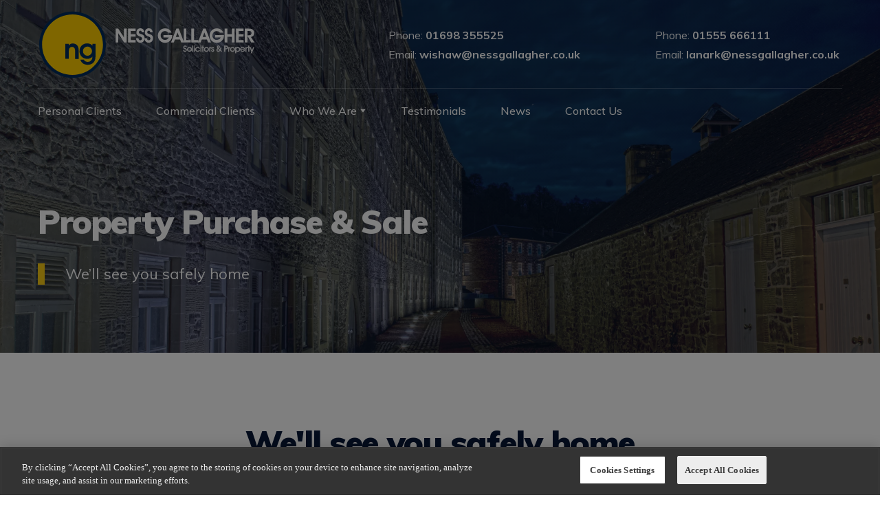

--- FILE ---
content_type: text/html; charset=utf-8
request_url: https://nessgallagher.co.uk/property-purchase-and-sale
body_size: 63989
content:
<!doctype html><html lang="en" class="site-root site-root--published fonts-stage-1">
<head>
  <meta charset="UTF-8" />
  <meta name="viewport" content="width=device-width, initial-scale=1" />
  <meta property="og:type" content="website" />
  <meta property="og:url" content="https://nessgallagher.co.uk/property-purchase-and-sale" />
  <meta name="color-scheme" content="light only" />
<title>Residential Conveyancing Lawyers Lanarkshire</title><meta name="description" content="Whether you’re a first-time buyer, an investor, selling your home to move up the property ladder, or downsizing, we know what a big decision this is. " /><meta name="robots" content="index, follow" /><link rel="canonical" href="https://nessgallagher.co.uk/property-purchase-and-sale" /><meta name="keywords" content="Residential Conveyancing Lawyers" /><meta name="theme-color" content="#f9cc15" /><meta property="og:title" content="Residential Conveyancing Lawyers Lanarkshire" /><meta property="og:description" content="Whether you’re a first-time buyer, an investor, selling your home to move up the property ladder, or downsizing, we know what a big decision this is." />
  
  
  <link rel="shortcut icon" type="image/png" href="//res2.yourwebsite.life/res/5fa01225056f180022a7ac74/601196d1abcdc200210a83a3_optimized" sizes="16x16">
<link rel="shortcut icon" type="image/png" href="//res2.yourwebsite.life/res/5fa01225056f180022a7ac74/601196d1abcdc200210a83a3_optimized" sizes="32x32">
<link rel="shortcut icon" type="image/png" href="//res2.yourwebsite.life/res/5fa01225056f180022a7ac74/601196d1abcdc200210a83a3_optimized" sizes="96x96">
<link rel="apple-touch-icon" sizes="120x120" href="//res2.yourwebsite.life/res/5fa01225056f180022a7ac74/601196d1abcdc200210a83a3_optimized">
<link rel="apple-touch-icon" sizes="180x180" href="//res2.yourwebsite.life/res/5fa01225056f180022a7ac74/601196d1abcdc200210a83a3_optimized">
<link rel="apple-touch-icon" sizes="152x152" href="//res2.yourwebsite.life/res/5fa01225056f180022a7ac74/601196d1abcdc200210a83a3_optimized">
<link rel="apple-touch-icon" sizes="167x167" href="//res2.yourwebsite.life/res/5fa01225056f180022a7ac74/601196d1abcdc200210a83a3_optimized">
<script>
window.swPromise = Promise.resolve()
if("serviceWorker" in navigator) {
  window.swPromise = new Promise(function(resolve) {
    setTimeout(resolve, 10000)
    navigator.serviceWorker.register('/sw.b90bf4c283c141b2521fdb38f58c3282.js').then(function(registration) {
      var interval
      interval = setInterval(function checkActive() {
        if(registration.active) {
          clearInterval(interval)
          resolve()
        }
      }, 10)
    })
  })
}
  ;(function(adata) {
  window["registerAdata"] = function registerAdata(data) {adata = Object.assign(adata, data)}
  window["getAdata"] = function getAdata() {return adata}
  })({})
  ;(function(styles) {
  window["__set_style__"] = function setStyle(id, style) {styles[id] = style}
  window["__require_style__"] = function requireStyle(id) {return styles[id]}
  })({})
  ;(function(blocks) {
  window["blockJsonp"] = function blockJsonpCallback(id, view, content) {
    blocks[id] = {
      view: view,
      content: content
    }
  }
  window["__require_block__"] = function requireBlock(deps) {
  var ReactDOM = deps.ReactDOM;
  var React = deps.React;
  var _ = deps._;
  var classNames = deps.classNames;
  var PropTypes = deps.PropTypes;
  var editorModule = deps.editorModule;
    return function (id) {
      var block = blocks[id]
      if (!block || !block.view) {
        return null
      }
      var exports = {}
      function requireStub(path) {
        if (path === 'weblium/editor') {
          return editorModule
        }
      }
      try {
        block.view(exports, requireStub, ReactDOM, React, PropTypes, _, classNames)
      } catch (e) {
        console.error('Failed to load block', {error: e.message, stack: e.stack})
      }
      return {view: exports.default, content: block.content}
    }
  }
  })({})
;(function(views) {
  window["viewJsonp"] = function viewJsonpCallback(id, view) {
    views[id] = {
      view: view,
    }
  }
  window["__require_view__"] = function requireView(deps) {
    return function (id) {
      var block = views[id]
      if (!block || !block.view) {
        return null
      }
      var exports = {}
      function requireStub(path) {}
      try {
        block.view(exports, requireStub)
      } catch (e) {
        console.error('Failed to load block', {error: e.message, stack: e.stack})
      }
      return exports.default
    }
  }
})({});
  
;(function () {
  if (typeof window.CustomEvent === "function" ) return false;
  function CV(e, p) {
    p = p || {bubbles: false, cancelable: false, detail: null};
    var evt = document.createEvent('CustomEvent');
    evt.initCustomEvent(e, p.bubbles, p.cancelable, p.detail);
    return evt;
   }
  CV.prototype = window.Event.prototype;
  window.CustomEvent = CV;
})();


if (!Element.prototype.matches) {
  Element.prototype.matches = Element.prototype.msMatchesSelector || Element.prototype.webkitMatchesSelector;
}
if (!Element.prototype.closest) {
  Element.prototype.closest = function(s) {
    var el = this;
    do {
      if (Element.prototype.matches.call(el, s)) return el;
      el = el.parentElement || el.parentNode;
    } while (el !== null && el.nodeType === 1);
    return null;
  };
}


(function() {
  if(Node.prototype.replaceChildren === undefined) {
    Node.prototype.replaceChildren = function(...args) {
      while(this.lastChild) {
       this.removeChild(this.lastChild);
      }
      if (args.length) {
        this.append(...args);
      }
    }
  }
}());


if (!window.localStorage || !window.sessionStorage) (function() {
  var Storage = function(type) {
      function createCookie(name, value, days) {
          var date, expires;
          if (days) {
              date = new Date();
              date.setTime(date.getTime() + (days * 24 * 60 * 60 * 1000));
              expires = "; expires=" + date.toGMTString();
          } else {
              expires = "";
          }
          document.cookie = name + "=" + value + expires + "; path=/";
      }
      function readCookie(name) {
          var nameEQ = name + "=",
              ca = document.cookie.split(';'),
              i, c;
          for (i = 0; i < ca.length; i++) {
              c = ca[i];
              while (c.charAt(0) == ' ') {
                  c = c.substring(1, c.length);
              }
              if (c.indexOf(nameEQ) == 0) {
                  return c.substring(nameEQ.length, c.length);
              }
          }
          return null;
      }
      function setData(data) {
          data = JSON.stringify(data);
          if (type == 'session') {
              window.name = data;
          } else {
              createCookie('localStorage', data, 365);
          }
      }
      function clearData() {
          if (type == 'session') {
              window.name = '';
          } else {
              createCookie('localStorage', '', 365);
          }
      }
      function getData() {
          var data = type == 'session' ? window.name : readCookie('localStorage');
          return data ? JSON.parse(data) : {};
      }
      var data = getData();
      function numKeys() {
          var n = 0;
          for (var k in data) {
              if (data.hasOwnProperty(k)) {
                  n += 1;
              }
          }
          return n;
      }
      return {
          clear: function() {
              data = {};
              clearData();
              this.length = numKeys();
          },
          getItem: function(key) {
              key = encodeURIComponent(key);
              return data[key] === undefined ? null : data[key];
          },
          key: function(i) {
              var ctr = 0;
              for (var k in data) {
                  if (ctr == i) return decodeURIComponent(k);
                  else ctr++;
              }
              return null;
          },
          removeItem: function(key) {
              key = encodeURIComponent(key);
              delete data[key];
              setData(data);
              this.length = numKeys();
          },
          setItem: function(key, value) {
              key = encodeURIComponent(key);
              data[key] = String(value);
              setData(data);
              this.length = numKeys();
          },
          length: 0
      };
  };
  if (!window.localStorage) window.localStorage = new Storage('local');
  if (!window.sessionStorage) window.sessionStorage = new Storage('session');
})();

!function(){"use strict";var e=function(e){e.setAttribute("rel","stylesheet"),e.setAttribute("type","text/css"),e.setAttribute("media","all"),e.setAttribute("preloaded","true"),e.removeAttribute("as")},t=function(e){var t=arguments.length>1&&void 0!==arguments[1]&&arguments[1];e.setAttribute("preloaded",t?"error":"true"),e.removeEventListener("load",window.invokePreload.onLoad),e.removeAttribute("onload"),e.removeAttribute("onerror"),e.onload=null};!function(){try{new Function("(a = 0) => a")}catch(e){return!1}}();window.invokePreload=window.invokePreload||{},invokePreload.onLoad=t,invokePreload.onScriptLoad=t,invokePreload.onScriptError=function(e){return t(e,!0)},invokePreload.onStyleLoad=function(t){return-1===[].map.call(document.styleSheets,function(e){return"all"===e.media.mediaText?e.href:null}).indexOf(t.href)&&(window.requestAnimationFrame?window.requestAnimationFrame(function(){return e(t)}):e(t)),t.removeAttribute("onload"),t}}();

var preload_polyfill=function(){"use strict";var e=function(e){e.setAttribute("rel","stylesheet"),e.setAttribute("type","text/css"),e.setAttribute("media","all"),e.setAttribute("preloaded","true"),e.removeAttribute("as")},t=function(e){var t=arguments.length>1&&void 0!==arguments[1]&&arguments[1];e.setAttribute("preloaded",t?"error":"true"),e.removeEventListener("load",window.invokePreload.onLoad),e.removeAttribute("onload"),e.removeAttribute("onerror"),e.onload=null},n=function(){try{return new Function("(a = 0) => a"),!0}catch(e){return!1}}(),r=function(n,r){if("style"===r.getAttribute("as"))return t(r),o=r,-1===[].map.call(document.styleSheets,function(e){return"all"===e.media.mediaText?e.href:null}).indexOf(o.href)&&(window.requestAnimationFrame?window.requestAnimationFrame(function(){return e(o)}):e(o)),void o.removeAttribute("onload");var o;t(r),r.dispatchEvent(new CustomEvent("load",n))},o=function(e,n){t(n,!0)},u=function(e){var t,n;(t=3e3,n=fetch(e.href,{method:"GET",mode:"cors",cache:"force-cache"}),new Promise(function(e,r){setTimeout(function(){return r(new Error("timeout"))},t),n.then(e,r)})).then(function(t){t.ok?r(null,e):o(0,e)}).catch(function(){return o(0,e)})},i=function(e){if(window.fetch)return u(e);var t=new XMLHttpRequest;t.addEventListener("load",function(n){t.status>=200&&t.status<300?r(n,e):o(0,e)}),t.open("GET",e.href,!0),t.timeout=3e3,t.send()},a=function(e){switch(e.getAttribute("as")){case"script":!function(e){"nomodule"===e.getAttribute("rel")&&e.setAttribute("rel","preload"),i(e)}(e);break;case"image":!function(e){var t=new Image;t.onload=function(t){return r(t,e)},t.onerror=function(t){return o(0,e)},t.src=e.href}(e);break;case"style":!function(e){e.onload=function(t){return r(t,e)},e.onerror=function(t){return o(0,e)},e.media="none",e.type="text/css",e.rel="stylesheet"}(e);break;case"font":!function(e){document.fonts&&e.hasAttribute("name")?new FontFace(e.getAttribute("name"),"url(".concat(e.href,")"),{weight:e.getAttribute("weight")||"normal",style:"normal"}).load(e.href).then(function(t){document.fonts.add(t),r(null,e)}).catch(function(){}):i(e)}(e);break;default:i(e)}},l=[],c=function(e){-1===l.indexOf(e.href)&&(function(e){if(("script"===e.getAttribute("as")||"worker"===e.getAttribute("as"))&&("nomodule"===e.getAttribute("rel")||e.hasAttribute("module"))){var t="nomodule"===e.getAttribute("rel");if(e.hasAttribute("module")&&!n||t&&n)return!0}return!1}(e)||(a(e),l.push(e.href)))},d=function(){var e=arguments.length>0&&void 0!==arguments[0]?arguments[0]:'link[rel="preload"]';if(window.MutationObserver){var t=new MutationObserver(function(e){return function(e){for(var t=0,n=e.length;t<n;t++)for(var r=e[t].addedNodes,o=0,u=r.length;o<u;o++){var i=r[o];"LINK"!==i.nodeName||!i.hasAttribute("rel")||"preload"!==i.getAttribute("rel")&&"nomodule"!==i.getAttribute("rel")||c(i)}}(e)}).observe(document.documentElement,{childList:!0,subtree:!0});document.addEventListener("DOMContentLoaded",function(){t&&t.disconnect()})}else var n=setInterval(function(){"complete"==document.readyState&&(clearInterval(n),s(e))},50)},s=function(){for(var e,t=function(e){for(var t=(arguments.length>1&&void 0!==arguments[1]?arguments[1]:document).querySelectorAll(e),n=[],r=[],o=0,u=t.length;o<u;++o){var i=t[o];-1===r.indexOf(i.href)&&(r.push(i.href),n.push(i))}return n}(arguments.length>0&&void 0!==arguments[0]?arguments[0]:'link[rel="preload"]');void 0!==(e=t.shift());)c(e)};return function(){try{if(!document.createElement("link").relList.supports("preload"))throw Error}catch(t){s(e='link[rel="preload"]'),d(e)}var e}()}();

var preload_polyfill_invoke=function(){"use strict";var t=function(t,e,r){var n=document.createElement("script");return n.async=e,n.onload=r,n.onerror=r,n.setAttribute("src",t.href),t.integrity&&(n.integrity=t.integrity),t.hasAttribute("crossorigin")&&n.setAttribute("crossorigin",t.getAttribute("crossorigin")),t.insertAdjacentElement?t.insertAdjacentElement("afterend",n):t.parentNode.appendChild(n),n},e=function(t){t.setAttribute("rel","stylesheet"),t.setAttribute("type","text/css"),t.setAttribute("media","all"),t.setAttribute("preloaded","true"),t.removeAttribute("as")},r=function(t){return-1===[].map.call(document.styleSheets,function(t){return"all"===t.media.mediaText?t.href:null}).indexOf(t.href)&&(window.requestAnimationFrame?window.requestAnimationFrame(function(){return e(t)}):e(t)),t.removeAttribute("onload"),t},n=function(){try{return new Function("(a = 0) => a"),!0}catch(t){return!1}}(),i=function(t){if(("script"===t.getAttribute("as")||"worker"===t.getAttribute("as"))&&("nomodule"===t.getAttribute("rel")||t.hasAttribute("module"))){var e="nomodule"===t.getAttribute("rel");if(t.hasAttribute("module")&&!n||e&&n)return!0}return!1},o=function(t){for(var e=(arguments.length>1&&void 0!==arguments[1]?arguments[1]:document).querySelectorAll(t),r=[],n=[],i=0,o=e.length;i<o;++i){var u=e[i];-1===n.indexOf(u.href)&&(n.push(u.href),r.push(u))}return r},u=!0,s=function e(r,n,i){"true"===r.getAttribute("preloaded")?t(r,n,i):"error"===r.getAttribute("preloaded")?i():setTimeout(function(){e(r,n,i)},10)},a=function(){window.performance&&window.performance.now};document.addEventListener("DOMContentLoaded",function(){a();for(var t,e=o("link[rel='preload'][as='script']"),r=[],n=[];void 0!==(t=e.shift());)i(t)||(t.hasAttribute("critical")?r.push(t):n.push(t));u=0===r.length,function(t){for(var e=[];t.length;)e.push(new Promise(function(e){s(t.shift(),!1,e)}));return Promise.all(e)}(r).then(function(){return function(t){for(var e=[];t.length;)e.push(new Promise(function(e){s(t.shift(),u,e)}));return Promise.all(e)}(n)}).then(function(){document.dispatchEvent(new CustomEvent("AllScriptsExecuted")),a()})});return function(e){for(var n,u=o("link[rel='preload']",e);void 0!==(n=u.shift());)"script"===n.getAttribute("as")?i(n)||t(n,!1):"style"===n.getAttribute("as")&&r(n)}}();

  </script>
  <link rel="preload" href="/site/693c1046d601eae21b39d213/google-fonts-5ffdccbe15d994002488f795.css" as="style" importance="high"  />
  <link rel="stylesheet" href="/site/693c1046d601eae21b39d213/google-fonts-5ffdccbe15d994002488f795.css" />
  <link rel="preload" href="/site/693c1046d601eae21b39d213/core-theme-5ffdccbe15d994002488f795.css" as="style" />
  <style type="text/css">
    a,abbr,acronym,address,applet,article,aside,audio,b,big,blockquote,body,canvas,caption,center,cite,code,dd,del,details,dfn,div,dl,dt,embed,fieldset,figcaption,figure,footer,form,h1,h2,h3,h4,h5,h6,header,hgroup,html,i,iframe,img,ins,kbd,label,legend,li,mark,menu,nav,object,ol,output,p,pre,q,ruby,s,samp,section,small,span,strike,strong,sub,summary,sup,table,tbody,td,tfoot,th,thead,time,tr,tt,u,ul,var,video{margin:0;padding:0;border:0;font-size:100%;font:inherit;vertical-align:baseline}em{margin:0;padding:0;border:0;font-size:100%;vertical-align:baseline}article,aside,details,figcaption,figure,footer,header,hgroup,menu,nav,section{display:block}body{line-height:1}ol,ul{list-style:none}blockquote,q{quotes:none}blockquote:after,blockquote:before,q:after,q:before{content:"";content:none}table{border-collapse:collapse;border-spacing:0}html{width:100%;overflow-x:hidden;-webkit-font-smoothing:antialiased;-moz-osx-font-smoothing:grayscale}*,:after,:before,html{-webkit-box-sizing:border-box;-moz-box-sizing:border-box;box-sizing:border-box}button{background:none;border:0;margin:0;padding:0;font-size:inherit;font-family:inherit}.slick-track:after,.slick-track:before{content:"";display:table;clear:both}img:not([src]){visibility:hidden}img[src]{background-color:transparent!important}
    /*--vars-start--*/:root{--w-accordion-offset: 30px;--w-accordion-padding: 20px}:root{--w-apps-buttons-border-color: #a6a6a6;--w-apps-buttons-padding-top-as: 33.3333%;--w-apps-buttons-padding-top-gp: 29.5496%;--w-apps-buttons-padding-top-as-fre: 31.496%;--w-apps-buttons-padding-top-as-tur: 26.4901%;--w-apps-buttons-padding-top-as-chi: 36.6972%;--w-apps-buttons-sm-max-width-as: 120px;--w-apps-buttons-sm-max-width-gp: 135px;--w-apps-buttons-sm-max-width-as-fre: 127px;--w-apps-buttons-sm-max-width-as-tur: 151px;--w-apps-buttons-sm-max-width-as-chi: 109px;--w-apps-buttons-sm-border-radius: 5px;--w-apps-buttons-offset: 35px;--w-apps-buttons-md-max-width-as: 120px;--w-apps-buttons-lg-max-width-as: 150px;--w-apps-buttons-md-max-width-gp: 135px;--w-apps-buttons-lg-max-width-gp: 169px;--w-apps-buttons-sm-max-width-as-fre: 127px;--w-apps-buttons-md-max-width-as-fre: 127px;--w-apps-buttons-lg-max-width-as-fre: 159px;--w-apps-buttons-sm-max-width-as-tur: 151px;--w-apps-buttons-md-max-width-as-tur: 151px;--w-apps-buttons-lg-max-width-as-tur: 189px;--w-apps-buttons-sm-max-width-as-chi: 109px;--w-apps-buttons-md-max-width-as-chi: 109px;--w-apps-buttons-lg-max-width-as-chi: 136px;--w-apps-buttons-sm-border-radius: 5px;--w-apps-buttons-md-border-radius: 5px;--w-apps-buttons-lg-border-radius: 5px}@media (min-width: 480px){:root:not(.disable-media-queries){--w-apps-buttons-md-max-width-as: 150px;--w-apps-buttons-lg-max-width-as: 180px;--w-apps-buttons-md-max-width-gp: 169px;--w-apps-buttons-lg-max-width-gp: 203px;--w-apps-buttons-md-max-width-as-fre: 159px;--w-apps-buttons-lg-max-width-as-fre: 191px;--w-apps-buttons-md-max-width-as-tur: 189px;--w-apps-buttons-lg-max-width-as-tur: 227px;--w-apps-buttons-md-max-width-as-chi: 136px;--w-apps-buttons-lg-max-width-as-chi: 164px}}@media (min-width: 0px){.html-editor-md,.html-editor{--w-apps-buttons-md-max-width-as: 150px;--w-apps-buttons-lg-max-width-as: 180px;--w-apps-buttons-md-max-width-gp: 169px;--w-apps-buttons-lg-max-width-gp: 203px;--w-apps-buttons-md-max-width-as-fre: 159px;--w-apps-buttons-lg-max-width-as-fre: 191px;--w-apps-buttons-md-max-width-as-tur: 189px;--w-apps-buttons-lg-max-width-as-tur: 227px;--w-apps-buttons-md-max-width-as-chi: 136px;--w-apps-buttons-lg-max-width-as-chi: 164px}}@media (min-width: 768px){:root:not(.disable-media-queries){--w-apps-buttons-md-border-radius: 7px;--w-apps-buttons-lg-border-radius: 8px}}@media (min-width: 0px){.html-editor-md,.html-editor{--w-apps-buttons-md-border-radius: 7px;--w-apps-buttons-lg-border-radius: 8px}}@media (min-width: 992px){:root:not(.disable-media-queries){--w-apps-buttons-offset: 40px}}@media (min-width: 0px){.html-editor{--w-apps-buttons-offset: 40px}}:root{--w-gap: 15px}:root{--w-base-v-space: 4px;--w-base-h-space: 5px;--w-v-spacer1: calc(var(--w-base-v-space) * 1);--w-v-spacer2: calc(var(--w-base-v-space) * 2);--w-v-spacer3: calc(var(--w-base-v-space) * 3);--w-v-spacer4: calc(var(--w-base-v-space) * 5);--w-v-spacer5: calc(var(--w-base-v-space) * 8);--w-v-spacer6: calc(var(--w-base-v-space) * 12);--w-v-spacer7: calc(var(--w-base-v-space) * 15);--w-h-spacer1: calc(var(--w-base-h-space) * 1);--w-h-spacer2: calc(var(--w-base-h-space) * 2);--w-h-spacer3: calc(var(--w-base-h-space) * 4);--w-h-spacer4: calc(var(--w-base-h-space) * 8)}:root{--w-hero-title-offset: 35px;--w-title-offset: 25px;--w-subtitle-offset: 25px;--w-heading-offset: 20px;--w-subheading-offset: 25px;--w-heading-lg-offset: 25px;--w-caption-offset: 20px;--w-body-offset: 20px;--w-small-offset: 20px;--w-quote-offset: 20px;--w-hero-title-h-offset: 15px;--w-title-h-offset: 5px;--w-subtitle-h-offset: 15px;--w-heading-h-offset: 15px;--w-subheading-h-offset: 15px;--w-heading-lg-h-offset: 15px;--w-caption-h-offset: 10px;--w-body-h-offset: 10px;--w-small-h-offset: 10px;--w-quote-h-offset: 10px}@media (min-width: 992px){:root:not(.disable-media-queries){--w-hero-title-offset: 40px}}@media (min-width: 0px){.html-editor{--w-hero-title-offset: 40px}}:root{--w-layout-item-top-offset: calc(var(--w-gap) * 2);--w-layout-gap: var(--w-gap)}:root{--w-btns-group-item-offset: 20px;--w-btns-group-offset: 35px}@media (min-width: 992px){:root:not(.disable-media-queries){--w-btns-group-offset: 40px}}@media (min-width: 0px){.html-editor,.html-editor-lg{--w-btns-group-offset: 40px}}:root{--w-socials-top-offset: 30px;--w-socials-h-offset: 15px;--w-socials-bottom-offset: 30px}:root{--w-list-item-v-offset: 30px;--w-list-item-h-offset: 30px;--w-list-item-v-padding: 15px;--w-list-item-h-padding: 15px}:root{--w-list-with-media-offset: 30px;--w-list-with-media-padding: 20px}:root{--ui-content-gutter-1200: 15px;--w-content-container-size: 1200px;--w-content-gutter: var(--ui-content-gutter-320)}@media (min-width: 480px){:root:not(.disable-media-queries){--w-content-gutter: var(--ui-content-gutter-480)}}@media (min-width: 0px){.html-editor-xs{--w-content-gutter: var(--ui-content-gutter-480)}}@media (min-width: 768px){:root:not(.disable-media-queries){--w-content-gutter: var(--ui-content-gutter-768)}}@media (min-width: 0px){.html-editor-md{--w-content-gutter: var(--ui-content-gutter-768)}}@media (min-width: 992px){:root:not(.disable-media-queries){--w-content-gutter: var(--ui-content-gutter-992)}}@media (min-width: 1280px){:root:not(.disable-media-queries){--w-content-gutter: var(--ui-content-gutter-1200)}}@media (min-width: 0px){.html-editor,.html-editor-lg{--w-content-gutter: var(--ui-content-gutter-1200)}}:root{--w-section-vertical-s-offset: 20px;--w-section-basement-offset: 30px;--w-section-vertical-offset: 90px;--w-section-vertical-xxl-offset: 130px;--w-section-header-offset: 45px;--w-section-footer-offset: 50px}@media (min-width: 768px){:root:not(.disable-media-queries){--w-section-vertical-offset: 95px;--w-section-vertical-xxl-offset: 250px;--w-section-header-offset: 45px;--w-section-footer-offset: 50px}}@media (min-width: 0px){.html-editor-md{--w-section-vertical-offset: 95px;--w-section-vertical-xxl-offset: 250px;--w-section-header-offset: 45px;--w-section-footer-offset: 50px}}@media (min-width: 992px){:root:not(.disable-media-queries){--w-section-vertical-offset: 100px;--w-section-vertical-xxl-offset: 250px;--w-section-header-offset: 50px;--w-section-footer-offset: 55px}}@media (min-width: 0px){.html-editor{--w-section-vertical-offset: 100px;--w-section-vertical-xxl-offset: 250px;--w-section-header-offset: 50px;--w-section-footer-offset: 55px}}:root{--w-image-offset: 20px;--w-image-mask-sm-width: 70px;--w-image-mask-sm-height: 70px;--w-image-mask-md-width: 70px;--w-image-mask-md-height: 70px;--w-image-mask-lg-width: 120px;--w-image-mask-lg-height: 120px}@media (min-width: 768px){:root:not(.disable-media-queries){--w-image-aspect-ratio: 56.25%;--w-image-mask-md-width: 120px;--w-image-mask-md-height: 120px;--w-image-mask-lg-width: 170px;--w-image-mask-lg-height: 170px}}@media (min-width: 0px){.html-editor,.html-editor-md{--w-image-aspect-ratio: 56.25%;--w-image-mask-md-width: 120px;--w-image-mask-md-height: 120px;--w-image-mask-lg-width: 170px;--w-image-mask-lg-height: 170px}}:root{--w-quote-offset: 30px;--w-quote-gap: 20px}:root{--w-logo-offset: 30px;--w-slogan-offset: 5px}:root{--w-nav-offset: 30px;--w-nav-item-gap: 15px;--w-nav-item-top-offset: 10px;--w-nav-item-column-gap: 10px;--w-nav-item-column-offset: 20px}:root{--w-burger-padding: 12px 8px;--w-burger-width: 24px;--w-burger-height: 16px;--w-burger-line-size: 2px;--w-burger-line-pos-transform: translateY(7px) rotate(45deg);--w-burger-line-neg-transform: translateY(-7px) rotate(-45deg)}:root{--w-icon-panel-inner-offset: 0}:root:not(.disable-media-queries){--w-icon-panel-sm-width: 50px;--w-icon-panel-sm-height: 50px;--w-icon-panel-width: 50px;--w-icon-panel-height: 50px;--w-icon-panel-xl-width: 70px;--w-icon-panel-xl-height: 70px}@media (min-width: 0px){.html-editor-xs{--w-icon-panel-sm-width: 50px;--w-icon-panel-sm-height: 50px;--w-icon-panel-width: 50px;--w-icon-panel-height: 50px;--w-icon-panel-xl-width: 70px;--w-icon-panel-xl-height: 70px}}@media (min-width: 768px){:root:not(.disable-media-queries){--w-icon-panel-sm-width: 50px;--w-icon-panel-sm-height: 50px;--w-icon-panel-width: 70px;--w-icon-panel-height: 70px;--w-icon-panel-xl-width: 100px;--w-icon-panel-xl-height: 100px}}@media (min-width: 0px){.html-editor,.html-editor-md{--w-icon-panel-sm-width: 50px;--w-icon-panel-sm-height: 50px;--w-icon-panel-width: 70px;--w-icon-panel-height: 70px;--w-icon-panel-xl-width: 100px;--w-icon-panel-xl-height: 100px}}:root{--w-icon-width: 24px;--w-icon-height: 24px;--w-icon-offset: 20px;--w-icon-h-offset: 10px;--w-icon-sm-inner-offset: 12px;--w-icon-inner-offset: 12px;--w-icon-numbers-inner-offset: 5px;--w-icon-xl-inner-offset: 15px}@media (min-width: 768px){:root:not(.disable-media-queries){--w-icon-inner-sm-offset: 12px;--w-icon-inner-offset: 15px;--w-icon-xl-inner-offset: 20px}}@media (min-width: 0px){.html-editor,.html-editor-md{--w-icon-inner-sm-offset: 12px;--w-icon-inner-offset: 15px;--w-icon-xl-inner-offset: 20px}}:root{--w-icon-numbers-sm-inner-offset: 4px}:root:not(.disable-media-queries){--w-icon-numbers-xl-inner-offset: 8px;--w-icon-numbers-inner-offset: 4px}@media (min-width: 0px){.html-editor-xs{--w-icon-numbers-xl-inner-offset: 8px;--w-icon-numbers-inner-offset: 4px}}@media (min-width: 768px){:root:not(.disable-media-queries){--w-icon-numbers-xl-inner-offset: 10px;--w-icon-numbers-inner-offset: 8px}}@media (min-width: 0px){.html-editor,.html-editor-md{--w-icon-numbers-xl-inner-offset: 10px;--w-icon-numbers-inner-offset: 8px}}:root{--w-map-wrapper-height: 450px;--w-map-wrapper-offset: 30px}:root:not(.disable-media-queries){--w-counter-font-size: 24px;--w-counter-xl-font-size: 30px}@media (min-width: 0px){.html-editor-xs{--w-counter-font-size: 24px;--w-counter-xl-font-size: 30px}}@media (min-width: 768px){:root:not(.disable-media-queries){--w-counter-font-size: 30px;--w-counter-xl-font-size: 44px}}@media (min-width: 0px){.html-editor,.html-editor-md{--w-counter-font-size: 30px;--w-counter-xl-font-size: 44px}}:root{--w-contacts-list-offset: 30px;--w-contacts-list-item-v-offset: 16px;--w-contacts-list-element-v-offset: 5px}:root{--w-icon-list-width: 20px;--w-icon-list-height: 20px;--w-icon-list-offset: 20px;--w-icon-list-item-offset: 16px;--w-icon-list-item-h-offset: 24px}:root{--w-follow-us-offset: 15px}:root{--w-form-offset: 32px;--w-text-area-height: 150px;--w-form-field-offset: 24px;--w-form-button-offset: 56px;--w-form-input-offset: 12px;--w-form-description-offset: 4px;--w-form-multiple-group-offset: 12px;--w-form-multiple-item-offset: 12px}:root{--w-captions-group-offset: 15px;--w-captions-group-item-offset: 5px;--w-captions-group-separator-width: 1px}:root{--w-user-message-offset: 20px;--w-user-photo-size: 70px}:root{--w-grid-item-top-offset: 30px;--w-grid-gap: 30px;--w-100vw: 100vw;--w-grid-container-size-md: calc(
    var(--w-100vw) + var(--w-grid-gap) - var(--ui-content-gutter-768) * 2
  );--w-grid-container-size-xl: calc(
    var(--w-content-container-size) + var(--w-grid-gap) -
    var(--ui-content-gutter-1200) * 2
  );--w-grid-container-size-lg: var(--w-grid-container-size-xl)}:root:not(.disable-media-queries){--w-100vw: 100vw}.html-editor-xs,.html-editor-md{--w-100vw: var(--w-editor-width)}:root:not(.disable-media-queries){--w-grid-item-v-padding: 31px;--w-grid-item-h-padding: 27px}@media (min-width: 0px){.html-editor-xs{--w-grid-item-v-padding: 31px;--w-grid-item-h-padding: 27px}}@media (min-width: 768px){:root:not(.disable-media-queries){--w-grid-item-v-padding: 34px;--w-grid-item-h-padding: 28px}}@media (min-width: 0px){.html-editor-md{--w-grid-item-v-padding: 34px;--w-grid-item-h-padding: 28px}}@media (min-width: 992px){:root:not(.disable-media-queries){--w-grid-item-v-padding: 40px;--w-grid-item-h-padding: 30px}}@media (min-width: 0px){.html-editor,.html-editor-lg{--w-grid-item-v-padding: 40px;--w-grid-item-h-padding: 30px}}:root{--w-divider-component-offset: 0px}:root{--w-gallery-offset: 30px}:root{--w-image-with-hover-offset: 20px;--w-image-with-hover-button-offset: var(--w-btns-group-offset)}:root{--w-try-it-free-offset: 32px;--w-try-it-free-input-offset-sm: 8px;--w-try-it-free-input-offset-md: 8px;--w-try-it-free-input-offset-lg: 12px}:root{--w-language-offset: 20px}:root{--w-order-summary-offset: 24px}


/*--vars-end--*/

.media-placeholder_1Ay{display:flex!important;position:absolute;height:100%;top:0;right:0;bottom:0;left:0;justify-content:center!important;align-items:center;overflow:hidden}.icon_1X9{height:calc(100% - 160px);min-height:50px;max-height:140px}.ai-visual-container_3T8{position:absolute;top:5px;right:5px;z-index:2}.ai-visual-button_vk_{display:flex;padding:8px 12px;border-radius:4px;border:0;box-shadow:0 2px 4px 0 rgba(33,39,54,.16);-webkit-user-select:none;-moz-user-select:none;user-select:none}.ai-visual-button-image_1V1{width:24px;height:24px}.ai-visual-button-label_Uim{font-size:14px;font-weight:600;line-height:20px;color:var(--brand)}.ai-visual-button_vk_:hover{box-shadow:0 0 1px 0 rgba(33,39,54,.04)}
a,abbr,acronym,address,applet,article,aside,audio,b,big,blockquote,body,canvas,caption,center,cite,code,dd,del,details,dfn,div,dl,dt,embed,fieldset,figcaption,figure,footer,form,h1,h2,h3,h4,h5,h6,header,hgroup,html,i,iframe,img,ins,kbd,label,legend,li,mark,menu,nav,object,ol,output,p,pre,q,ruby,s,samp,section,small,span,strike,strong,sub,summary,sup,table,tbody,td,tfoot,th,thead,time,tr,tt,u,ul,var,video{margin:0;padding:0;border:0;font-size:100%;font:inherit;vertical-align:baseline}em{margin:0;padding:0;border:0;font-size:100%;vertical-align:baseline}article,aside,details,figcaption,figure,footer,header,hgroup,menu,nav,section{display:block}blockquote,q{quotes:none}blockquote:after,blockquote:before,q:after,q:before{content:""}table{border-collapse:collapse;border-spacing:0}*,:after,:before{box-sizing:border-box}button{margin:0;padding:0;background:none;border:0;font-size:inherit;font-family:inherit}html{font-size:var(--font-base-size);font-family:var(--font-family);line-height:var(--line-height-base);color:var(--ink);-webkit-font-smoothing:antialiased;-moz-osx-font-smoothing:grayscale}body,html{margin:0}button,figure,iframe{margin:0;padding:0;background:none;border:0;cursor:pointer;border-radius:0;font-size:inherit;outline:none}input{border:0;box-shadow:none}input:focus{outline:none}h1,h2,h3,h4,h5,h6,p{margin:0;padding:0}input:-webkit-autofill,input:-webkit-autofill:focus input:-webkit-autofill,input:-webkit-autofill:hover,select:-webkit-autofill,select:-webkit-autofill:focus,select:-webkit-autofill:hover,textarea:-webkit-autofill,textarea:-webkit-autofill:hover textarea:-webkit-autofill:focus{-webkit-text-fill-color:var(--ink);-webkit-box-shadow:0 0 0 1000px transparent inset;-webkit-transition:background-color 5000s ease-in-out 0s;transition:background-color 5000s ease-in-out 0s}ol,ul{margin:0;padding:0;list-style:none}

.collection{position:relative}
.social-icons-container_mJW{display:flex;position:relative;font-size:0}.social-icons_3iz{display:inline-block}.social-icons_icon_3o6{display:block;position:relative}.social-icons_icon_3o6 .wrapper_3w9{width:100%;height:100%}
.loading-overlay__wrapper_2Cx{transition:opacity .2s ease-in}.loading-overlay__wrapper_2Cx,.spinner_2lF{position:fixed;z-index:var(--max-index)}.spinner_2lF{top:0;right:0;bottom:0;left:0;opacity:1}.spinner--offset-top_3iT{padding-top:48px;background-color:hsla(0,0%,100%,.8)}.spinner--offset-top_3iT .spinner__svg_308{margin-top:-48px}.spinner--solid_2sM .spinner__wrapper_cFj{background-color:#fff}.spinner--absolute_2HZ{position:absolute}.spinner--z-auto_2nN{z-index:auto}.spinner--transparent_21Y .spinner__wrapper_cFj{background-color:transparent}.spinner__wrapper_cFj{display:flex;width:100%;height:100%;justify-content:center;background-color:hsla(0,0%,100%,.8);align-items:center}.spinner__svg_308{width:50px;height:50px;animation:rotate_2G9 .9s linear infinite}.spinner__path_3gH{stroke:#bfd2ff;stroke-linecap:round;stroke-width:3px;stroke-dasharray:46}@keyframes rotate_2G9{to{transform:rotate(1turn)}}
.svgIcon_2Cq{max-width:100%}.innerFill_U0E .outline_28N{fill:currentColor;transition:.3s}.innerFill_U0E .outline_28N.originalInstagram_3BK{fill:url(#instagramGradient)}.innerFill_U0E .outline_28N.instagramMask_2YO{fill:url(#instagramGradientHover);opacity:0;transition:.3s}.innerFill_U0E .logo_2cS{fill:var(--si-icon-color,currentColor);transition:.3s}.innerFill_U0E .logo_2cS.originalLogo_5HJ{fill:currentColor}.innerFill_U0E .logo_2cS.originalInstagram_3BK{fill:url(#instagramGradient)}.innerFill_U0E .logo_2cS.instagramMask_2YO{fill:url(#instagramGradientHover);opacity:0;transition:.3s}.innerFill_U0E .whiteLogo_1Gw{fill:var(--si-icon-color,#fff);transition:.3s}.innerFill_U0E .whiteLogo_1Gw.originalInstagram_3BK{stroke:url(#instagramGradient)}.innerFill_U0E:hover{color:currentColor}.innerFill_U0E:hover .logo_2cS.instagramMask_2YO,.innerFill_U0E:hover .outline_28N.instagramMask_2YO{transition:.3s;fill:url(#instagramGradientHover);opacity:1}.innerFill_U0E:hover .logo_2cS{fill:var(--si-icon-hover-color,currentColor)}.innerFill_U0E.originalBehance_2xn:hover .originalLogo_5HJ.logo_2cS,.innerFill_U0E.originalBehance_2xn:hover .outline_28N{fill:#0050e3}.innerFill_U0E.originalFacebook_2EC.darkTheme_2Xq:hover .originalLogo_5HJ.logo_2cS,.innerFill_U0E.originalFacebook_2EC.darkTheme_2Xq:hover .outline_28N,.innerFill_U0E.originalMessenger_2i6.darkTheme_2Xq:hover .originalLogo_5HJ.logo_2cS,.innerFill_U0E.originalMessenger_2i6.darkTheme_2Xq:hover .outline_28N{fill:#e6e6e6}.innerFill_U0E.originalDribble_3S7:hover .originalLogo_5HJ.logo_2cS,.innerFill_U0E.originalDribble_3S7:hover .outline_28N{fill:#e51e6b}.innerFill_U0E.originalFacebook_2EC:hover .originalLogo_5HJ.logo_2cS,.innerFill_U0E.originalFacebook_2EC:hover .outline_28N{fill:#4d70ba}.innerFill_U0E.originalMessenger_2i6:hover .originalLogo_5HJ.logo_2cS,.innerFill_U0E.originalMessenger_2i6:hover .outline_28N{fill:#339dff}.innerFill_U0E.originalGooglePlus_11G:hover .originalLogo_5HJ.logo_2cS,.innerFill_U0E.originalGooglePlus_11G:hover .outline_28N{fill:#e47364}.innerFill_U0E.originalLinkedin_3Hu:hover .originalLogo_5HJ.logo_2cS,.innerFill_U0E.originalLinkedin_3Hu:hover .outline_28N{fill:#0099e8}.innerFill_U0E.originalPinterest_1Kn:hover .originalLogo_5HJ.logo_2cS,.innerFill_U0E.originalPinterest_1Kn:hover .outline_28N{fill:#ee0a23}.innerFill_U0E.originalSlack_7sJ:hover .originalLogo_5HJ.logo_2cS,.innerFill_U0E.originalSlack_7sJ:hover .outline_28N{fill:#2d8968}.innerFill_U0E.originalTelegram_A4c:hover .originalLogo_5HJ.logo_2cS,.innerFill_U0E.originalTelegram_A4c:hover .outline_28N{fill:#0af}.innerFill_U0E.originalVk_2L2:hover .originalLogo_5HJ.logo_2cS,.innerFill_U0E.originalVk_2L2:hover .outline_28N{fill:#7a99bf}.innerFill_U0E.originalVk_2L2.darkTheme_2Xq:hover .originalLogo_5HJ.logo_2cS,.innerFill_U0E.originalVk_2L2.darkTheme_2Xq:hover .outline_28N{fill:#e6e6e6}.innerFill_U0E.originalTripadvisor_9UJ:hover .originalLogo_5HJ.logo_2cS,.innerFill_U0E.originalTripadvisor_9UJ:hover .outline_28N{fill:#00e2ae}.innerFill_U0E.originalTumblr_KYg:hover .originalLogo_5HJ.logo_2cS,.innerFill_U0E.originalTumblr_KYg:hover .outline_28N{fill:#465f7e}.innerFill_U0E.originalTumblr_KYg.darkTheme_2Xq:hover .originalLogo_5HJ.logo_2cS,.innerFill_U0E.originalTumblr_KYg.darkTheme_2Xq:hover .outline_28N{fill:#e6e6e6}.innerFill_U0E.originalTwitter_3xi:hover .originalLogo_5HJ.logo_2cS,.innerFill_U0E.originalTwitter_3xi:hover .outline_28N{fill:#2795e9}.innerFill_U0E.originalTwitterX_1tz:hover .originalLogo_5HJ.logo_2cS,.innerFill_U0E.originalTwitterX_1tz:hover .outline_28N{fill:#162221}.innerFill_U0E.originalYoutube_2OU:hover .originalLogo_5HJ.logo_2cS,.innerFill_U0E.originalYoutube_2OU:hover .outline_28N{fill:#e23e3d}.innerFill_U0E.originalVimeo_3Sf:hover .originalLogo_5HJ.logo_2cS,.innerFill_U0E.originalVimeo_3Sf:hover .outline_28N{fill:#2a413f}.innerFill_U0E.originalVimeo_3Sf.darkTheme_2Xq:hover .originalLogo_5HJ.logo_2cS,.innerFill_U0E.originalVimeo_3Sf.darkTheme_2Xq:hover .outline_28N{fill:#1295bf}.innerFill_U0E.originalMedium_3e5:hover .originalLogo_5HJ.logo_2cS,.innerFill_U0E.originalMedium_3e5:hover .outline_28N{fill:#474747}.innerFill_U0E.originalMedium_3e5.darkTheme_2Xq:hover .originalLogo_5HJ.logo_2cS,.innerFill_U0E.originalMedium_3e5.darkTheme_2Xq:hover .outline_28N{fill:#e6e6e6}.innerFill_U0E.originalYelp_1p9:hover .originalLogo_5HJ.logo_2cS,.innerFill_U0E.originalYelp_1p9:hover .outline_28N{fill:#7e0404}.innerFill_U0E.originalTwitch_2UU:hover .originalLogo_5HJ.logo_2cS,.innerFill_U0E.originalTwitch_2UU:hover .outline_28N{fill:#7d5abe}.innerFill_U0E.originalPhone_2ji:hover .originalLogo_5HJ.logo_2cS,.innerFill_U0E.originalPhone_2ji:hover .outline_28N{fill:#4d8643}.innerFill_U0E.originalEmail_2uz:hover .originalLogo_5HJ.logo_2cS,.innerFill_U0E.originalEmail_2uz:hover .outline_28N{fill:#487efc}.innerFill_U0E.originalSnapchat_24s:hover .originalLogo_5HJ.logo_2cS,.innerFill_U0E.originalSnapchat_24s:hover .outline_28N{fill:#ccca00}.innerFill_U0E.originalSkype_4Rw:hover .originalLogo_5HJ.logo_2cS,.innerFill_U0E.originalSkype_4Rw:hover .outline_28N{fill:#008abd}.innerFill_U0E.originalViber_3Hu:hover .originalLogo_5HJ.logo_2cS,.innerFill_U0E.originalViber_3Hu:hover .outline_28N{fill:#a780c7}.innerFill_U0E.originalWhatsapp_1UO:hover .originalLogo_5HJ.logo_2cS,.innerFill_U0E.originalWhatsapp_1UO:hover .outline_28N{fill:#1da851}.innerFill_U0E.originalSoundcloud_17F:hover .originalLogo_5HJ.logo_2cS,.innerFill_U0E.originalSoundcloud_17F:hover .outline_28N{fill:#cc6d00}.innerFill_U0E.originalInstagramLogo_2or .logo_2cS{opacity:1;transition:opacity .3s;fill:url(#instagramGradient)}.innerFill_U0E.originalInstagramLogo_2or .logo-hover_1Bk{transition:opacity .3s;fill:url(#instagramGradientHover);opacity:0}.innerFill_U0E.originalInstagramLogo_2or:hover .logo_2cS{transition:opacity .3s;opacity:0}.innerFill_U0E.originalInstagramLogo_2or:hover .logo-hover_1Bk{opacity:1}.innerFill_U0E.originalInstagram_3BK .outline_28N{transition:opacity .3s;fill:url(#instagramGradient)}.innerFill_U0E.originalInstagram_3BK .instagramMask_2YO,.innerFill_U0E.originalInstagram_3BK .logo-hover_1Bk{transition:opacity .3s;fill:url(#instagramGradientHover);opacity:0}.innerFill_U0E.originalInstagram_3BK:hover .outline_28N{opacity:0}.innerFill_U0E.originalInstagram_3BK:hover .instagramMask_2YO,.innerFill_U0E.originalInstagram_3BK:hover .logo-hover_1Bk{opacity:1}.noFill_1L9 .logo_2cS{fill:var(--si-icon-color,currentColor);transition:.3s}.noFill_1L9 .logo_2cS.originalInstagram_3BK{fill:url(#instagramGradient)}.noFill_1L9 .border_3Tk{fill:var(--si-border-color,currentColor)}.noFill_1L9 .border_3Tk.originalInstagram_3BK{stroke:url(#instagramGradient)}.noFill_1L9 .outline_28N{fill:transparent;transition:.3s}.noFill_1L9 .instagramMask_2YO{fill:url(#instagramGradient);opacity:0;transition:.3s}.noFill_1L9 .whiteLogo_1Gw{fill:transparent;stroke:var(--si-border-color,currentColor);stroke-width:.5px;transition:.3s}.noFill_1L9 .whiteLogo_1Gw.instagramMask_2YO{fill:url(#instagramGradient);opacity:0}.noFill_1L9.originalInstagram_3BK .whiteLogo_1Gw{stroke:url(#instagramGradient)}.noFill_1L9:hover .outline_28N{fill:var(--si-border-color,currentColor)}.noFill_1L9:hover .instagramMask_2YO{opacity:1;transition:.3s}.noFill_1L9:hover .whiteLogo_1Gw{fill:var(--si-border-color,currentColor);transition:.3s}.noFill_1L9:hover .logo_2cS{fill:transparent!important;transition:.3s;stroke-width:0}.noFill_1L9.originalInstagram_3BK:hover .outline_28N{fill:url(#instagramGradient)}.noFill_1L9.originalInstagram_3BK:hover .instagramMask_2YO{transition:opacity .3s;fill:url(#instagramGradient);opacity:1}.draggable_icon .snapchat_2tn{stroke:#000}
.iconElement_3D2{display:block;position:relative;align-items:center;justify-content:center}.iconElement_3D2,.iconElement__inner_2iN{height:100%;max-width:100%}.iconElement_3D2 svg{max-width:100%;max-height:100%;fill:currentColor}.iconElement_3D2 img{display:block;height:100%;max-width:100%;margin:auto}.icon_2Tz{position:relative}.ui-icon_2oI{color:var(--ui-block-title-color)}.ui-icon--light_HAb{color:var(--ui-block-title-color-light)}
.action_1-Z{text-decoration:none}.numbers_1Dc .text-wrapper_38Y{display:flex;width:100%;height:100%;align-items:center;overflow:hidden}.numbers_1Dc .text_1-q{width:100%}.page-editor-md .numbers--sm_2Sz .text_1-q{font-size:var(--ui-text-size)!important}@media (min-width:768px) and (max-width:991px){:root:not(.disable-media-queries) .numbers--sm_2Sz .text_1-q{font-size:var(--ui-text-size)!important}}.page-editor-xs .numbers--sm_2Sz .text_1-q{font-size:var(--ui-text-size-mobile)!important}@media (max-width:767px){:root:not(.disable-media-queries) .numbers--sm_2Sz .text_1-q{font-size:var(--ui-text-size-mobile)!important}}.page-editor-md .numbers--md_3IY .text_1-q{font-size:var(--ui-subheading-size)!important}@media (min-width:768px) and (max-width:991px){:root:not(.disable-media-queries) .numbers--md_3IY .text_1-q{font-size:var(--ui-subheading-size)!important}}.page-editor-xs .numbers--md_3IY .text_1-q{font-size:var(--ui-subheading-size-mobile)!important}@media (max-width:767px){:root:not(.disable-media-queries) .numbers--md_3IY .text_1-q{font-size:var(--ui-subheading-size-mobile)!important}}.page-editor-md .numbers--xl_1qF .text_1-q{font-size:var(--ui-heading-size)!important}@media (min-width:768px) and (max-width:991px){:root:not(.disable-media-queries) .numbers--xl_1qF .text_1-q{font-size:var(--ui-heading-size)!important}}.page-editor-xs .numbers--xl_1qF .text_1-q{font-size:var(--ui-heading-size-mobile)!important}@media (max-width:767px){:root:not(.disable-media-queries) .numbers--xl_1qF .text_1-q{font-size:var(--ui-heading-size-mobile)!important}}
.quote__icon-wrapper_I85{display:flex;justify-content:flex-start}.quote_1JR .line_n03{position:relative;padding-top:calc(var(--w-quote-gap)/4);padding-bottom:calc(var(--w-quote-gap)/4);padding-left:var(--w-quote-gap)}.quote_1JR .line_n03:before{content:"";display:block;position:absolute;width:1px;height:100%;top:0;left:0;background-color:currentColor;opacity:.2}.w-section .w-grid .w-quote-container.w-text-left{text-align:left!important}.w-section .w-grid .w-quote-container.w-text-center,.w-section .w-grid .w-quote-container.w-text-right{text-align:center!important}.w-section .w-grid .w-quote-container .w-quote__icon-wrapper{justify-content:flex-start!important}
.quote__inner_2lL{position:relative;padding:var(--w-section-header-offset) calc(var(--w-quote-gap)/2)}.quote__inner_2lL:after,.quote__inner_2lL:before{content:"";display:block;position:absolute;width:100%;height:1px;left:0;background-color:transparent;opacity:.2}.quote__inner_2lL:before{top:0}.quote__inner_2lL:after{bottom:0}.quote__icon_2pZ{display:flex;position:relative;top:-50%;justify-content:center}.quote__icon-wrapper_3Ue{position:absolute;width:100%;top:-1px;left:0}.quote__icon-wrapper_3Ue:after,.quote__icon-wrapper_3Ue:before{content:"";display:block;position:absolute;height:1px;top:0;background-color:transparent;opacity:.2}.quote__icon-wrapper_3Ue:before{left:0}.quote__icon-wrapper_3Ue:after{right:0}.line_2Mm .quote__icon-wrapper_3Ue:after,.line_2Mm .quote__icon-wrapper_3Ue:before,.line_2Mm.quote__inner_2lL:after{background-color:currentColor}.line_2Mm.line-top-withoutIcon_c0C{position:relative}.line_2Mm.line-top-withoutIcon_c0C:after,.line_2Mm.line-top-withoutIcon_c0C:before{content:"";display:block;position:absolute;width:100%;height:1px;left:0;background-color:currentColor;opacity:.2}.line_2Mm.line-top-withoutIcon_c0C:before{top:0}.line_2Mm.line-top-withoutIcon_c0C:after{bottom:0}.icon-size-sm_32A .quote__inner_2lL{margin-top:calc(var(--w-icon-panel-sm-width)/2);padding-top:calc(var(--w-icon-offset) + var(--w-icon-panel-sm-width)/2)}.icon-size-sm_32A .quote__icon-wrapper_3Ue{height:var(--w-icon-panel-sm-width)}.icon-size-sm_32A .quote__icon-wrapper_3Ue:after,.icon-size-sm_32A .quote__icon-wrapper_3Ue:before{width:calc(50% - var(--w-icon-panel-sm-width)/1.35)}.icon-size-sm_32A.without-icon_1EA .quote__inner_2lL{padding-top:var(--w-section-header-offset);margin-top:0}.icon-size-md_NLl .quote__inner_2lL{margin-top:calc(var(--w-icon-panel-width)/2);padding-top:calc(var(--w-icon-offset) + var(--w-icon-panel-width)/2)}.icon-size-md_NLl .quote__icon-wrapper_3Ue{height:var(--w-icon-panel-width)}.icon-size-md_NLl .quote__icon-wrapper_3Ue:after,.icon-size-md_NLl .quote__icon-wrapper_3Ue:before{width:calc(50% - var(--w-icon-panel-width)/1.35)}.icon-size-md_NLl.without-icon_1EA .quote__inner_2lL{padding-top:var(--w-section-header-offset);margin-top:0}.icon-size-xl_3gr .quote__inner_2lL{margin-top:calc(var(--w-icon-panel-xl-width)/2);padding-top:calc(var(--w-icon-offset) + var(--w-icon-panel-xl-width)/2)}.icon-size-xl_3gr .quote__icon-wrapper_3Ue{height:var(--w-icon-panel-xl-width)}.icon-size-xl_3gr .quote__icon-wrapper_3Ue:after,.icon-size-xl_3gr .quote__icon-wrapper_3Ue:before{width:calc(50% - var(--w-icon-panel-xl-width)/1.35)}.icon-size-xl_3gr.without-icon_1EA .quote__inner_2lL{padding-top:var(--w-section-header-offset);margin-top:0}
.quote__inner_ub4{position:relative}.quote__inner_ub4:before{content:"";display:block;position:absolute;width:100%;height:1px;top:0;left:0;background-color:transparent;opacity:.2}.quote__inner-box_1Xq{position:relative;padding:var(--w-section-header-offset) calc(var(--w-quote-gap)/2)}.quote__inner-box_1Xq:after{content:"";display:block;position:absolute;width:100%;height:1px;bottom:0;left:0;background-color:transparent;opacity:.2}.quote__inner-box_1Xq+*{margin-top:var(--w-section-header-offset)}.quote__icon_35Y{display:flex;position:relative;bottom:-50%;justify-content:center}.quote__icon-wrapper_1AT{position:absolute;width:100%;bottom:-1px;left:0}.quote__icon-wrapper_1AT:after,.quote__icon-wrapper_1AT:before{content:"";display:block;position:absolute;height:1px;bottom:0;background-color:transparent;opacity:.2}.quote__icon-wrapper_1AT:before{left:0}.quote__icon-wrapper_1AT:after{right:0}.quote__name_IGR{padding-left:calc(var(--w-quote-gap)/2);padding-right:calc(var(--w-quote-gap)/2)}.line-bottom-withoutIcon_iTV .quote__inner-box_1Xq:after,.line_3cE .quote__icon-wrapper_1AT:after,.line_3cE .quote__icon-wrapper_1AT:before,.line_3cE.quote__inner_ub4:before{background-color:currentColor}.icon-size-sm_1bv .quote__inner-box_1Xq{margin-bottom:calc(var(--w-icon-offset) + var(--w-icon-panel-sm-width)/2);padding-bottom:calc(var(--w-icon-offset) + var(--w-icon-panel-sm-width)/2)}.icon-size-sm_1bv .quote__icon-wrapper_1AT{height:var(--w-icon-panel-sm-width)}.icon-size-sm_1bv .quote__icon-wrapper_1AT:after,.icon-size-sm_1bv .quote__icon-wrapper_1AT:before{width:calc(50% - var(--w-icon-panel-sm-width)/1.35)}.icon-size-sm_1bv .without-person_37t .quote__inner-box_1Xq{margin-bottom:calc(var(--w-icon-panel-sm-width)/2)}.icon-size-sm_1bv .without-icon_1SP .quote__inner-box_1Xq{padding-bottom:var(--w-section-header-offset);margin-bottom:0}.icon-size-sm_1bv .without-person-icon_1eb .quote__inner-box_1Xq{margin-bottom:0}.icon-size-sm_1bv .without-line-icon_D-- .quote__inner-box_1Xq{padding-bottom:0}.icon-size-md_2th .quote__inner-box_1Xq{margin-bottom:calc(var(--w-icon-offset) + var(--w-icon-panel-width)/2);padding-bottom:calc(var(--w-icon-offset) + var(--w-icon-panel-width)/2)}.icon-size-md_2th .quote__icon-wrapper_1AT{height:var(--w-icon-panel-width)}.icon-size-md_2th .quote__icon-wrapper_1AT:after,.icon-size-md_2th .quote__icon-wrapper_1AT:before{width:calc(50% - var(--w-icon-panel-width)/1.35)}.icon-size-md_2th .without-person_37t .quote__inner-box_1Xq{margin-bottom:calc(var(--w-icon-panel-width)/2)}.icon-size-md_2th .without-icon_1SP .quote__inner-box_1Xq{padding-bottom:var(--w-section-header-offset);margin-bottom:0}.icon-size-md_2th .without-person-icon_1eb .quote__inner-box_1Xq{margin-bottom:0}.icon-size-md_2th .without-line-icon_D-- .quote__inner-box_1Xq{padding-bottom:0}.icon-size-xl_36N .quote__inner-box_1Xq{margin-bottom:calc(var(--w-icon-offset) + var(--w-icon-panel-xl-width)/2);padding-bottom:calc(var(--w-icon-offset) + var(--w-icon-panel-xl-width)/2)}.icon-size-xl_36N .quote__icon-wrapper_1AT{height:var(--w-icon-panel-xl-width)}.icon-size-xl_36N .quote__icon-wrapper_1AT:after,.icon-size-xl_36N .quote__icon-wrapper_1AT:before{width:calc(50% - var(--w-icon-panel-xl-width)/1.35)}.icon-size-xl_36N .without-person_37t .quote__inner-box_1Xq{margin-bottom:calc(var(--w-icon-panel-xl-width)/2)}.icon-size-xl_36N .without-icon_1SP .quote__inner-box_1Xq{padding-bottom:var(--w-section-header-offset);margin-bottom:0}.icon-size-xl_36N .without-person-icon_1eb .quote__inner-box_1Xq{margin-bottom:0}.icon-size-xl_36N .without-line-icon_D-- .quote__inner-box_1Xq{padding-bottom:0}.icon-size-sm_1bv .quote__inner-box_1Xq{padding-bottom:var(--w-section-header-offset)}
.list-with-media_3xi{position:relative;padding-top:calc(var(--w-grid-gap)/4);padding-bottom:calc(var(--w-grid-gap)/4)}.list-with-media__wrapper-content_1Ym{display:flex;margin-right:calc(var(--w-grid-gap)/-4);margin-left:calc(var(--w-grid-gap)/-4);flex-wrap:wrap}.list-with-media__media_2iA{display:flex;max-width:100%;margin:calc(var(--w-grid-gap)/4);text-align:center}.list-with-media__content_3aQ{display:flex;min-width:40%;margin:calc(var(--w-grid-gap)/4);flex-basis:100%;flex:1;flex-direction:column;justify-content:center}.list-with-media--align-left_2cJ{text-align:left}.list-with-media__text-top_hNh{display:flex;align-items:flex-end;justify-content:space-between;flex-wrap:wrap}.list-with-media__heading_Jzx{margin-right:5px;word-break:break-all;white-space:pre-wrap}@supports (word-break:break-word){.list-with-media__heading_Jzx{word-break:break-word}}.list-with-media_3xi.w-state-has-background{padding-left:var(--w-list-with-media-padding);padding-right:var(--w-list-with-media-padding)}.list-with-media--list-decorator_2el:after{content:"";position:absolute;width:100%;height:1px;bottom:0;left:0;background:var(--ui-dark-shade-color);opacity:.2}.list-with-media__price_2An{margin-top:0!important;margin-left:5px;word-break:break-all;white-space:pre-wrap}@supports (word-break:break-word){.list-with-media__price_2An{word-break:break-word}}.list-with-media__price-decorator_1ZM{width:100%;height:1px;min-width:10px;margin:7px 0;flex:1 1;background:var(--ui-dark-shade-color);opacity:.2}.background--dark_3vP.list-with-media--list-decorator_2el:after,.background--dark_3vP .list-with-media__price-decorator_1ZM{background:var(--ui-light-shade-color)}.background--light_1gd.list-with-media--list-decorator_2el:after,.background--light_1gd .list-with-media__price-decorator_1ZM{background:var(--ui-dark-shade-color)}.icon--sm_1c- .list-with-media__media_2iA{width:var(--w-icon-panel-sm-width)}.icon--md_1zx .list-with-media__media_2iA{width:var(--w-icon-panel-width)}.icon--xl_1Ju .list-with-media__media_2iA{width:var(--w-icon-panel-xl-width)}.image-mask--sm_PDn .list-with-media__image_1D7{width:var(--w-image-mask-sm-width)}.image-mask--md_1FK .list-with-media__image_1D7{width:var(--w-image-mask-md-width)}.image-mask--lg_lXq .list-with-media__image_1D7{width:var(--w-image-mask-lg-width)}.number--sm_MjL .list-with-media__media_2iA{width:var(--w-icon-panel-sm-width)}.number--md_3E2 .list-with-media__media_2iA{width:var(--w-icon-panel-width)}.number--xl_2bL .list-with-media__media_2iA{width:var(--w-icon-panel-xl-width)}.w-section .w-grid .w-list-with-media__content{text-align:left!important}
.table_1Gt{display:flex;padding:0!important;flex-wrap:wrap}.table__section_F-u{display:flex;flex-basis:100%}.table__section-inner_3eI{display:flex;width:100%;flex-wrap:wrap;margin-top:calc(var(--w-grid-gap)*-1)}.page-editor .table__section-inner_3eI,.page-editor-lg .table__section-inner_3eI,.page-editor-md .table__section-inner_3eI{margin-top:0}@media (min-width:768px){:root:not(.disable-media-queries) .table__section-inner_3eI{margin-top:0}}.table__section-wrapper_3_b{width:100%;margin-top:var(--w-grid-gap)}.page-editor .table__section-wrapper_3_b,.page-editor-lg .table__section-wrapper_3_b,.page-editor-md .table__section-wrapper_3_b{margin-top:0}@media (min-width:768px){:root:not(.disable-media-queries) .table__section-wrapper_3_b{margin-top:0}}.table--heading-desktop_3uR{display:none!important}.page-editor .table--heading-desktop_3uR,.page-editor-lg .table--heading-desktop_3uR,.page-editor-md .table--heading-desktop_3uR{display:flex!important}@media (min-width:768px){:root:not(.disable-media-queries) .table--heading-desktop_3uR{display:flex!important}}.table__row_3Mf{display:flex;flex-wrap:wrap;flex-basis:100%}.page-editor .table__row_3Mf,.page-editor-lg .table__row_3Mf,.page-editor-md .table__row_3Mf{padding:0}@media (min-width:768px){:root:not(.disable-media-queries) .table__row_3Mf{padding:0}}.table__row-wrapper_DiS{display:flex;width:100%;flex-wrap:wrap}.table__row-desktop_dFP{display:none!important}.page-editor .table__row-desktop_dFP,.page-editor-lg .table__row-desktop_dFP,.page-editor-md .table__row-desktop_dFP{display:flex!important}@media (min-width:768px){:root:not(.disable-media-queries) .table__row-desktop_dFP{display:flex!important}}.page-editor .table__row-mobile_30D,.page-editor-lg .table__row-mobile_30D,.page-editor-md .table__row-mobile_30D{display:none!important}@media (min-width:768px){:root:not(.disable-media-queries) .table__row-mobile_30D{display:none!important}}.table__item_2Cu{width:100%}.table__item-inner_e2Y{padding:0!important}.table__columns-pair_zoV{display:flex;flex-direction:row;flex-wrap:nowrap}.table__columns-pair_zoV .table__column_3y-{max-width:50%;flex-basis:50%}.table__columns-pair_zoV .table__column-background_3bt{width:100%}.table__columns-wrapper_eWc{display:flex;flex-direction:row;flex-wrap:nowrap;flex-basis:100%}.table__column_3y-{display:flex;position:relative;word-break:break-all;white-space:pre-wrap}@supports (word-break:break-word){.table__column_3y-{word-break:break-word}}@-moz-document url-prefix(){.table__column_3y- [class^=text]{display:block}}.table--preset-main_8fZ .table__item-mobile_2TK{position:relative}.table--preset-main_8fZ .table__item-mobile_2TK:before{width:1px;height:100%;bottom:0}.table--preset-main_8fZ .table__item-mobile_2TK:after,.table--preset-main_8fZ .table__item-mobile_2TK:before{content:"";position:absolute;top:0;right:0;background-color:currentColor;opacity:.2;color:inherit;z-index:2}.table--preset-main_8fZ .table__item-mobile_2TK:after{width:100%;height:1px;left:0}.table--preset-main_8fZ .table__column--decorator_1t_{position:relative}.table--preset-main_8fZ .table__column--decorator_1t_:before{width:1px;height:100%;top:0}.table--preset-main_8fZ .table__column--decorator_1t_:after,.table--preset-main_8fZ .table__column--decorator_1t_:before{content:"";position:absolute;bottom:0;left:0;background-color:currentColor;opacity:.2;color:inherit;z-index:2}.table--preset-main_8fZ .table__column--decorator_1t_:after{width:100%;height:1px;right:0}.page-editor .table--preset-main_8fZ,.page-editor-lg .table--preset-main_8fZ,.page-editor-md .table--preset-main_8fZ{position:relative}.page-editor .table--preset-main_8fZ:after,.page-editor-lg .table--preset-main_8fZ:after,.page-editor-md .table--preset-main_8fZ:after{content:"";position:absolute;width:100%;height:1px;top:0;right:0;left:0;background-color:currentColor;opacity:.2;color:inherit;z-index:2}.page-editor .table--preset-main_8fZ:before,.page-editor-lg .table--preset-main_8fZ:before,.page-editor-md .table--preset-main_8fZ:before{content:"";position:absolute;width:1px;height:100%;top:0;right:0;bottom:0;background-color:currentColor;opacity:.2;color:inherit;z-index:2}.page-editor .table--preset-main_8fZ .table__item-mobile_2TK:before,.page-editor-lg .table--preset-main_8fZ .table__item-mobile_2TK:before,.page-editor-md .table--preset-main_8fZ .table__item-mobile_2TK:before{content:none}@media (min-width:768px){:root:not(.disable-media-queries) .table--preset-main_8fZ{position:relative}:root:not(.disable-media-queries) .table--preset-main_8fZ:after{content:"";position:absolute;width:100%;height:1px;top:0;right:0;left:0;background-color:currentColor;opacity:.2;color:inherit;z-index:2}:root:not(.disable-media-queries) .table--preset-main_8fZ:before{content:"";position:absolute;width:1px;height:100%;top:0;right:0;bottom:0;background-color:currentColor;opacity:.2;color:inherit;z-index:2}:root:not(.disable-media-queries) .table--preset-main_8fZ .table__item-mobile_2TK:before{content:none}}.table--preset-secondary_3YY .table__column--decorator_1t_{position:relative}.table--preset-secondary_3YY .table__column--decorator_1t_:after{content:"";position:absolute;width:100%;height:1px;right:0;bottom:0;left:0;background-color:currentColor;opacity:.2;color:inherit;z-index:2}.table--preset-secondary_3YY .table__columns-pair_zoV:last-child .table__column--decorator_1t_:after,.page-editor .table--preset-secondary_3YY .table__section_F-u:not(.table--heading-desktop_3uR) .table__section-wrapper_3_b:last-child .table__column--decorator_1t_:after,.page-editor-lg .table--preset-secondary_3YY .table__section_F-u:not(.table--heading-desktop_3uR) .table__section-wrapper_3_b:last-child .table__column--decorator_1t_:after,.page-editor-md .table--preset-secondary_3YY .table__section_F-u:not(.table--heading-desktop_3uR) .table__section-wrapper_3_b:last-child .table__column--decorator_1t_:after{content:none}@media (min-width:768px){:root:not(.disable-media-queries) .table--preset-secondary_3YY .table__section_F-u:not(.table--heading-desktop_3uR) .table__section-wrapper_3_b:last-child .table__column--decorator_1t_:after{content:none}}.resize__column-overlay_XJa{position:relative}.resize__column-overlay_XJa:before{content:"";position:absolute;top:0;right:0;bottom:0;left:0;background:currentColor;opacity:.125;z-index:2}.resize__column-overlay_XJa:after{content:"";position:absolute;width:1px;height:100%;top:0;right:-1px;bottom:0;opacity:.5;z-index:2;background-image:linear-gradient(0deg,currentColor,currentColor 60%,transparent 0,transparent);background-size:1px 7px}
.horizontal-flow__section_2LL{display:flex;position:relative;margin-left:calc(var(--w-grid-gap)/2);margin-right:calc(var(--w-grid-gap)/2)}.horizontal-flow__section-inner_2xL{display:flex;width:calc(100% + 20px);align-items:center;flex-wrap:wrap;margin-right:-10px;margin-left:-10px;margin-top:-5px}.horizontal-flow__section-inner_2xL>*{max-width:calc(100% - 20px);margin-top:5px!important;margin-left:10px;margin-right:10px}.horizontal-flow__section--empty_2Rd{max-width:33%;flex:1}.horizontal-flow__section--left_Ll6 .horizontal-flow__section-inner_2xL{justify-content:flex-start}.horizontal-flow__section--center_134 .horizontal-flow__section-inner_2xL{justify-content:center}.horizontal-flow__section--right_3oS .horizontal-flow__section-inner_2xL{justify-content:flex-end}.placeholder_2dq{min-height:32px}
.horizontal-flow-wrapper_g7b,.section__inner_16_{position:relative}.section__inner_16_.decorator--light_ktG{color:var(--ui-light-shade-color)}.section__inner_16_.decorator--dark_vIC{color:var(--ui-dark-shade-color)}.section__inner_16_.decorator_2Vq:after{content:"";position:absolute;width:calc(100% - var(--w-content-gutter)*2);height:1px;bottom:1px;left:var(--w-content-gutter);background:currentColor;opacity:.2}.horizontal-flow_CbY{display:flex;justify-content:space-between;flex-direction:row;margin-left:calc(var(--w-grid-gap)/-2);margin-right:calc(var(--w-grid-gap)/-2)}.horizontal-flow__overlay_17q{position:absolute;top:0;right:0;bottom:0;left:0}.horizontalFlowMoving_3fk,.horizontalFlowMoving_3fk *{-webkit-user-select:none!important;-moz-user-select:none!important;user-select:none!important}.decorator [class^=horizontal-flow-wrapper]:first-child .section__inner_16_{position:relative}.decorator [class^=horizontal-flow-wrapper]:first-child .section__inner_16_:after{content:"";position:absolute;width:calc(100% - var(--w-content-gutter)*2);height:1px;bottom:0;left:calc(var(--w-content-gutter));background:currentColor;opacity:.2}
.w-grid__item--top .image-with-hover_mBS{align-items:flex-start}.w-grid__item--middle .image-with-hover_mBS{align-items:center}.w-grid__item--bottom .image-with-hover_mBS{align-items:flex-end}.image-with-hover_mBS{--transition-time:0.4s;position:relative;padding-top:33.3333%}.image-with-hover__wrapper_2kb{position:absolute!important;top:0;right:0;bottom:0;left:0}.image-with-hover__inner_1Es{display:flex;position:absolute;top:0;right:0;bottom:0;left:0;padding:calc(var(--w-grid-gap)/2);overflow:hidden}.image-with-hover_mBS:hover .decorator_2U7{opacity:1}.image-with-hover__content_1Fo{width:100%}.image-with-hover_mBS .content-align__left_2Sd{text-align:left}.image-with-hover_mBS .content-align__center_2qz{text-align:center}.image-with-hover_mBS .content-align__right_SQm{text-align:right}.image-with-hover_mBS .content-align__inherit_IZE{text-align:inherit}.image-with-hover_mBS .vertical-align__top_1R4{align-items:flex-start}.image-with-hover_mBS .vertical-align__middle_3_e{align-items:center}.image-with-hover_mBS .vertical-align__middle_3_e .image-with-hover__content_1Fo{margin:auto}.image-with-hover_mBS .vertical-align__bottom_3N3{align-items:flex-end}.image-with-hover_mBS .vertical-align__bottom_3N3 .image-with-hover__content_1Fo{margin-top:auto}.image-with-hover_mBS .vertical-align__inherit_3C-{align-items:inherit}.image-with-hover_mBS .animation-elements__fade-in_2Ps .image-with-hover__button_1MB,.image-with-hover_mBS .animation-elements__fade-in_2Ps .image-with-hover__description_3TR,.image-with-hover_mBS .animation-elements__fade-in_2Ps .image-with-hover__title_4BT{position:relative;opacity:0;z-index:1;transition:all var(--transition-time) ease-in;visibility:hidden}.image-with-hover_mBS .animation-elements__fade-in-up_oMm .image-with-hover__button_1MB,.image-with-hover_mBS .animation-elements__fade-in-up_oMm .image-with-hover__description_3TR,.image-with-hover_mBS .animation-elements__fade-in-up_oMm .image-with-hover__title_4BT{position:relative;transform:translateY(40%);opacity:0;z-index:1;transition:all var(--transition-time) ease-in;visibility:hidden}.image-with-hover_mBS .animation-image__scale_2il{transition:all var(--transition-time) ease-in-out}.image-with-hover_mBS .picture-wrapper_2Ay{overflow:hidden;will-change:transform}.image-with-hover_mBS .decorator_2U7{position:absolute;width:100%;top:8px;left:0;z-index:1;opacity:0;pointer-events:none}.image-with-hover_mBS .decorator__button_1Bs{pointer-events:all}.image-with-hover_mBS .filter-transition_2Re{transition:filter var(--transition-time) ease-in-out,transform var(--transition-time) ease-in-out}.image-with-hover_mBS .media-overlay-class_TzC{opacity:1;transition:opacity var(--transition-time) ease-in-out}.image-with-hover_mBS .hover-overlay-class_1zA{position:absolute;top:0;right:0;bottom:0;left:0;border-radius:inherit;opacity:0;transition:opacity var(--transition-time) ease-in-out}.image-with-hover_mBS.hover_28H .image-with-hover__inner_1Es{overflow-y:auto}@supports (overflow-y:overlay){.image-with-hover_mBS.hover_28H .image-with-hover__inner_1Es{overflow-y:overlay}}.image-with-hover_mBS.hover_28H .animation-elements__fade-in-up_oMm .image-with-hover__button_1MB,.image-with-hover_mBS.hover_28H .animation-elements__fade-in-up_oMm .image-with-hover__description_3TR,.image-with-hover_mBS.hover_28H .animation-elements__fade-in-up_oMm .image-with-hover__title_4BT,.image-with-hover_mBS.hover_28H .animation-elements__fade-in_2Ps .image-with-hover__button_1MB,.image-with-hover_mBS.hover_28H .animation-elements__fade-in_2Ps .image-with-hover__description_3TR,.image-with-hover_mBS.hover_28H .animation-elements__fade-in_2Ps .image-with-hover__title_4BT{transform:translateY(0);opacity:1;visibility:visible}.image-with-hover_mBS.hover_28H .animation-image__scale_2il{transform:scale(1.05)!important;transition:all .4s ease-in-out}.image-with-hover_mBS.hover_28H .hover-overlay-class_1zA{opacity:1}.image-with-hover_mBS.hover_28H .media-overlay-class_TzC{opacity:0}.image-with-hover--absolute_3oW{height:100%;padding-top:unset}.image-with-hover--absolute_3oW .contain_1ed{position:relative!important}.image-with-hover--absolute_3oW.contain-placeholder_2Tt{padding-top:50%!important}.image-with-hover--absolute_3oW .image-with-hover__inner--ssr_3ag{height:100%}.image-with-hover--ssr_1Pm .image-with-hover__inner_1Es{pointer-events:none;overflow-y:auto}@media (min-width:992px){.image-with-hover--ssr_1Pm .image-with-hover__inner_1Es{overflow-y:hidden}}.image-with-hover--ssr_1Pm .image-with-hover__button_1MB,.image-with-hover--ssr_1Pm .image-with-hover__description_3TR,.image-with-hover--ssr_1Pm .image-with-hover__title_4BT{pointer-events:all}.image-with-hover--ssr_1Pm .animation-elements__fade-in-up_oMm .image-with-hover__button_1MB,.image-with-hover--ssr_1Pm .animation-elements__fade-in-up_oMm .image-with-hover__description_3TR,.image-with-hover--ssr_1Pm .animation-elements__fade-in-up_oMm .image-with-hover__title_4BT,.image-with-hover--ssr_1Pm .animation-elements__fade-in_2Ps .image-with-hover__button_1MB,.image-with-hover--ssr_1Pm .animation-elements__fade-in_2Ps .image-with-hover__description_3TR,.image-with-hover--ssr_1Pm .animation-elements__fade-in_2Ps .image-with-hover__title_4BT{opacity:1;visibility:visible}@media (min-width:992px){.image-with-hover--ssr_1Pm .animation-elements__fade-in-up_oMm .image-with-hover__button_1MB,.image-with-hover--ssr_1Pm .animation-elements__fade-in-up_oMm .image-with-hover__description_3TR,.image-with-hover--ssr_1Pm .animation-elements__fade-in-up_oMm .image-with-hover__title_4BT,.image-with-hover--ssr_1Pm .animation-elements__fade-in_2Ps .image-with-hover__button_1MB,.image-with-hover--ssr_1Pm .animation-elements__fade-in_2Ps .image-with-hover__description_3TR,.image-with-hover--ssr_1Pm .animation-elements__fade-in_2Ps .image-with-hover__title_4BT{opacity:0;visibility:hidden}}@media (max-width:991px){.image-with-hover--ssr_1Pm .hover-overlay-class_1zA{opacity:1}.image-with-hover--ssr_1Pm .media-overlay-class_TzC{opacity:0}}@media (min-width:992px){.image-with-hover--ssr_1Pm:hover .image-with-hover__inner_1Es{overflow-y:auto}.image-with-hover--ssr_1Pm:hover .animation-elements__fade-in-up_oMm .image-with-hover__button_1MB,.image-with-hover--ssr_1Pm:hover .animation-elements__fade-in-up_oMm .image-with-hover__description_3TR,.image-with-hover--ssr_1Pm:hover .animation-elements__fade-in-up_oMm .image-with-hover__title_4BT,.image-with-hover--ssr_1Pm:hover .animation-elements__fade-in_2Ps .image-with-hover__button_1MB,.image-with-hover--ssr_1Pm:hover .animation-elements__fade-in_2Ps .image-with-hover__description_3TR,.image-with-hover--ssr_1Pm:hover .animation-elements__fade-in_2Ps .image-with-hover__title_4BT{transform:translateY(0);opacity:1;visibility:visible}.image-with-hover--ssr_1Pm:hover .animation-image__scale_2il{transform:scale(1.05)!important;transition:all .4s ease-in-out}.image-with-hover--ssr_1Pm:hover .hover-overlay-class_1zA{opacity:1}.image-with-hover--ssr_1Pm:hover .media-overlay-class_TzC{opacity:0}}.tooltip-custom_3FJ{width:145px;white-space:normal}.hide-decorators .image-with-hover_mBS:not(.image-with-hover--absolute_3oW):hover .decorator_2U7{opacity:0}
.decorator_1F5{position:relative}.decorator_1F5:after{content:"";position:absolute;width:calc(100% - var(--w-content-gutter)*2);height:1px;bottom:1px;left:calc(var(--w-content-gutter));background:currentColor;opacity:.2}.decorator .grid-row:first-child .section-inner_3y0{position:relative}.decorator .grid-row:first-child .section-inner_3y0:after{content:"";position:absolute;width:calc(100% - var(--w-content-gutter)*2);height:1px;bottom:0;left:var(--w-content-gutter);background:currentColor;opacity:.2}
.list__item_2m3{position:relative}.list_ID4.list--gap_1ww .list__item_2m3:nth-child(n+2){margin-top:var(--w-grid-gap)}.list--preset-main_1-7 .list__item_2m3:before{content:"";position:absolute;top:-1px;right:-1px;bottom:-1px;left:-1px;z-index:1;pointer-events:none;border:1px solid;color:inherit;opacity:.2}.list--preset-main_1-7 .list__item_2m3{border:1px solid transparent}.list--preset-main_1-7.list--gap_1ww .list__item_2m3:before{right:calc(var(--w-grid-gap)/2 - 1px);left:calc(var(--w-grid-gap)/2 - 1px)}.list--preset-main_1-7:not(.list--gap_1ww) .list__item_2m3:nth-child(n+2){border-top:0}.list--preset-main_1-7:not(.list--gap_1ww) .list__item_2m3:nth-child(n+2):before{top:0;border-top:0}.list--preset-secondary_2M- .list__item_2m3:nth-child(n+2):before{content:"";position:absolute;height:1px;top:-25px;right:0;left:0;background-color:currentColor;opacity:.2;color:inherit}@media (min-width:768px){.list--preset-secondary_2M- .list__item_2m3:nth-child(n+2):before{top:-15px}}.list--preset-secondary_2M-.list--gap_1ww .list__item_2m3:before{right:calc(var(--w-grid-gap)/2);left:calc(var(--w-grid-gap)/2)}.list--preset-secondary_2M-:not(.list--gap_1ww) .list__item_2m3{margin-top:1px}.list--preset-secondary_2M-:not(.list--gap_1ww) .list__item_2m3:before{top:-1px}@media (max-width:767px){.list_ID4:not(.list--gap_1ww) .list__inner-element_hqn,.list_ID4:not(.list--gap_1ww) .list__inner-element_hqn .list__item-elemet_1FX:first-child{margin-top:0!important}}
.gallery-grid_O-V{display:flex;justify-content:center}.gallery-grid__inner_3Vn{--gap-divider:2;--current-gap:calc(var(--w-grid-gap)/var(--gap-divider));display:flex;width:100%;flex-wrap:wrap;gap:var(--current-gap)}.page-editor .gallery-grid__inner_3Vn,.page-editor-lg .gallery-grid__inner_3Vn,.page-editor-md .gallery-grid__inner_3Vn,.page-editor-sm .gallery-grid__inner_3Vn{--gap-divider:1}@media (min-width:480px){:root:not(.disable-media-queries) .gallery-grid__inner_3Vn{--gap-divider:1}}.gallery-grid__item_1K9{display:flex;min-width:calc(58.66667px - var(--w-grid-gap));max-width:calc(100%/var(--w-grid-columns-count, 2) - (var(--w-grid-columns-count, 2) - 1)/var(--w-grid-columns-count, 2)*var(--current-gap));flex-basis:calc(100%/var(--w-grid-columns-count, 2) - (var(--w-grid-columns-count, 2) - 1)/var(--w-grid-columns-count, 2)*var(--current-gap))}.gallery-grid__item-inner_3Oi{position:relative;width:0;min-width:0;max-width:100%;flex-basis:100%}.gallery-grid_O-V .picture_3VR{padding-top:56.25%}
.gallery-stacked__inner_7P2{display:flex;flex-wrap:wrap}.gallery-stacked__inner_7P2 .picture_2Bp{height:100%;padding-top:33.3333%}.gallery-stacked__item_2Sn{max-width:50%;flex-basis:50%}.gallery-stacked--gap-30_224 .gallery-stacked__inner_7P2{margin-top:calc(var(--w-grid-gap)/-2);margin-left:calc(var(--w-grid-gap)/-4);margin-right:calc(var(--w-grid-gap)/-4)}@media (min-width:480px){.gallery-stacked--gap-30_224 .gallery-stacked__inner_7P2{margin-top:calc(var(--w-grid-gap)/-1);margin-left:calc(var(--w-grid-gap)/-2);margin-right:calc(var(--w-grid-gap)/-2)}}.gallery-stacked--gap-30_224 .gallery-stacked__item_2Sn{padding:0 calc(var(--w-grid-gap)/4);margin-top:calc(var(--w-grid-gap)/2)}@media (min-width:480px){.gallery-stacked--gap-30_224 .gallery-stacked__item_2Sn{padding:0 calc(var(--w-grid-gap)/2);margin-top:var(--w-grid-gap)}}.gallery-stacked--gap-15_vh- .gallery-stacked__inner_7P2{margin-top:calc(var(--w-grid-gap)/-2);margin-left:calc(var(--w-grid-gap)/-4);margin-right:calc(var(--w-grid-gap)/-4)}.gallery-stacked--gap-15_vh- .gallery-stacked__item_2Sn{padding:0 calc(var(--w-grid-gap)/4);margin-top:calc(var(--w-grid-gap)/2)}@supports (display:grid) and (not (-ms-display:grid)){.gallery-stacked__inner_7P2{display:grid;grid-template-columns:repeat(12,1fr)}.gallery-stacked--one-item-tail_1OS .gallery-stacked__item_2Sn:last-child{grid-row:span 2;grid-column:span 12}.gallery-stacked--two-items-tail_1Uf .gallery-stacked__item_2Sn:last-child,.gallery-stacked--two-items-tail_1Uf .gallery-stacked__item_2Sn:nth-last-child(2){grid-row:span 2;grid-column:span 6}.gallery-stacked__item_2Sn{position:relative;width:100%;max-width:100%;grid-column:span 4}@media (min-width:768px){.gallery-stacked__item_2Sn{flex-basis:50%}}.gallery-stacked__item_2Sn:nth-child(6n+1),.gallery-stacked__item_2Sn:nth-child(6n+5){grid-row:span 2;grid-column:span 8}.gallery-stacked__item-inner_w36{display:flex;position:relative;height:100%;max-width:100%;flex-basis:100%}.gallery-stacked--gap-30_224 .gallery-stacked__inner_7P2{margin:0 calc(var(--w-grid-gap)/-4);grid-row-gap:calc(var(--w-grid-gap)/2)}@media (min-width:480px){.gallery-stacked--gap-30_224 .gallery-stacked__inner_7P2{margin:0 calc(var(--w-grid-gap)/-2);grid-row-gap:var(--w-grid-gap)}}.gallery-stacked--gap-30_224 .gallery-stacked__item_2Sn{max-width:100%;flex-basis:100%;margin-top:0}.gallery-stacked--gap-15_vh- .gallery-stacked__inner_7P2{margin:0 calc(var(--w-grid-gap)/-4);grid-row-gap:calc(var(--w-grid-gap)/2)}.gallery-stacked--gap-15_vh- .gallery-stacked__item_2Sn{max-width:100%;flex-basis:100%;margin-top:0}}
.masonry_3EK{display:flex;justify-content:center}.masonry__inner_3Ib{--gap-divider:2;--current-gap:calc(var(--w-grid-gap)/var(--gap-divider));display:flex;width:100%;flex-wrap:wrap;-moz-column-gap:var(--current-gap);column-gap:var(--current-gap)}.page-editor .masonry__inner_3Ib,.page-editor-lg .masonry__inner_3Ib,.page-editor-md .masonry__inner_3Ib,.page-editor-sm .masonry__inner_3Ib{--gap-divider:1}@media (min-width:480px){:root:not(.disable-media-queries) .masonry__inner_3Ib{--gap-divider:1}}.masonry__inner_3Ib .masonry-desktop_3MA,.masonry__inner_3Ib .masonry-mobile_3OR,.masonry__inner_3Ib .masonry-tablet_Pv0{display:none}@media (max-width:767px){.masonry__inner_3Ib .masonry-mobile_3OR{display:flex}}@media (min-width:768px) and (max-width:991px){.masonry__inner_3Ib .masonry-tablet_Pv0{display:flex}}@media (min-width:992px){.masonry__inner_3Ib .masonry-desktop_3MA{display:flex}}.masonry__item_ejn{display:flex;min-width:0;max-width:calc(100%/var(--w-grid-columns-count, 3) - (var(--w-grid-columns-count, 3) - 1)/var(--w-grid-columns-count, 3)*var(--current-gap));flex-direction:column;flex-basis:calc(100%/var(--w-grid-columns-count, 3) - (var(--w-grid-columns-count, 3) - 1)/var(--w-grid-columns-count, 3)*var(--current-gap));row-gap:var(--current-gap)}.masonry__item-wrapper_26s{width:100%}.masonry__item-inner_3dT{position:relative;width:0;min-width:0;max-width:100%;flex-basis:100%}
.gallery-slider_3os{width:100%}.gallery-slider_3os .picture_N_E{padding-top:33.3333%}.gallery-slider_3os .slider__dots_3sC{position:static;margin-top:20px;font-size:0}.gallery-slider_3os .slider__dots_3sC li{width:30px;height:30px;margin:auto}.gallery-slider_3os .slider__dots_3sC li button{width:30px;height:30px}.gallery-slider_3os .slider__dots_3sC li button:before{width:10px;height:10px;top:50%;left:50%;transform:translate(-50%,-50%);border-radius:50%}.page-editor-sm .gallery-slider_3os .slider__dots_3sC,.page-editor-xs .gallery-slider_3os .slider__dots_3sC{margin-top:10px}.page-editor-sm .gallery-slider_3os .slider__dots_3sC li,.page-editor-sm .gallery-slider_3os .slider__dots_3sC li button,.page-editor-xs .gallery-slider_3os .slider__dots_3sC li,.page-editor-xs .gallery-slider_3os .slider__dots_3sC li button{width:25px;height:25px}@media (max-width:767px){:root:not(.disable-media-queries) .gallery-slider_3os .slider__dots_3sC{margin-top:10px}:root:not(.disable-media-queries) .gallery-slider_3os .slider__dots_3sC li,:root:not(.disable-media-queries) .gallery-slider_3os .slider__dots_3sC li button{width:25px;height:25px}}.gallery-slider_3os .slick-track{display:flex}.gallery-slider_3os .slick-slide{height:auto}.gallery-slider_3os .slick-slide>*,.gallery-slider_3os .w-grid__item{height:100%}.gallery-slider_3os .slick-active{z-index:auto}.gallery-slider_3os .slider-arrow_14j{display:inline-block;width:32px;height:32px;border-radius:50%;background:#000;z-index:1;opacity:.85;transition:opacity .2s ease-out}.gallery-slider_3os .slider-arrow_14j .arrow-svg_2ub{width:20px;height:20px;fill:#fff}.gallery-slider_3os .slider-arrow_14j:hover{opacity:1}.gallery-slider_3os .slider-arrow_14j:before{display:none}.gallery-slider_3os .slider-arrow--with-dots_3St{margin-top:-25px}.page-editor-sm .gallery-slider_3os .slider-arrow--with-dots_3St,.page-editor-xs .gallery-slider_3os .slider-arrow--with-dots_3St{margin-top:-15px}@media (max-width:767px){:root:not(.disable-media-queries) .gallery-slider_3os .slider-arrow--with-dots_3St{margin-top:-15px}}.gallery-slider_3os .slider-arrow--next_2fw{right:0;transform:translate(-50%,-50%)}.gallery-slider_3os .slider-arrow--prev_1pl{left:0;transform:translate(50%,-50%)}.gallery-slider_3os .slider-arrow--prev_1pl .arrow-svg_2ub{transform:rotateY(180deg)}.gallery-slider_3os .slider-arrow--circle_3y4{width:32px;height:32px;background:#000;border-radius:50%}.gallery-slider_3os .slider-arrow--circle_3y4 .arrow-svg_2ub{width:20px;height:20px;fill:#fff}.gallery-slider_3os .slider-arrow__click-zone_2wC{position:absolute;width:100%;height:100%;top:50%;left:50%;transform:translate(-50%,-50%);z-index:1}.page-editor-sm .gallery-slider_3os .slider-arrow__click-zone_2wC,.page-editor-xs .gallery-slider_3os .slider-arrow__click-zone_2wC{width:36px;height:48px}@media (max-width:767px){:root:not(.disable-media-queries) .gallery-slider_3os .slider-arrow__click-zone_2wC{width:36px;height:48px}}.page-editor-sm .gallery-slider_3os .slider-arrow_14j,.page-editor-xs .gallery-slider_3os .slider-arrow_14j{width:24px;height:24px}.page-editor-sm .gallery-slider_3os .slider-arrow_14j .arrow-svg_2ub,.page-editor-xs .gallery-slider_3os .slider-arrow_14j .arrow-svg_2ub{width:12px;height:12px}.page-editor-sm .gallery-slider_3os .slider-arrow--next_2fw .slider-arrow__click-zone_2wC,.page-editor-xs .gallery-slider_3os .slider-arrow--next_2fw .slider-arrow__click-zone_2wC{transform:translate(-24px,-50%)}.page-editor-sm .gallery-slider_3os .slider-arrow--prev_1pl .slider-arrow__click-zone_2wC,.page-editor-xs .gallery-slider_3os .slider-arrow--prev_1pl .slider-arrow__click-zone_2wC{transform:translate(-12px,-50%)}@media (max-width:767px){:root:not(.disable-media-queries) .gallery-slider_3os .slider-arrow_14j{width:24px;height:24px}:root:not(.disable-media-queries) .gallery-slider_3os .slider-arrow_14j .arrow-svg_2ub{width:12px;height:12px}:root:not(.disable-media-queries) .gallery-slider_3os .slider-arrow--next_2fw .slider-arrow__click-zone_2wC{transform:translate(-24px,-50%)}:root:not(.disable-media-queries) .gallery-slider_3os .slider-arrow--prev_1pl .slider-arrow__click-zone_2wC{transform:translate(-12px,-50%)}}.slider-animation--fade_gcA .slick-slide{pointer-events:none}.slider-animation--fade_gcA .slick-active{pointer-events:auto}.gallery-slider--gap_2aK .slick-list{width:calc(100% + var(--w-grid-gap));margin-left:calc(var(--w-grid-gap)/-2);margin-right:calc(var(--w-grid-gap)/-2)}.gallery-slider--gap_2aK .gallery-slider__item_w-R{min-width:58.66667px;padding-left:calc(var(--w-grid-gap)/2);padding-right:calc(var(--w-grid-gap)/2)}.picture_N_E{padding-top:56.25%}
.gallery-thumbnails_3Qg{overflow:hidden}.gallery-thumbnails__item-inner_1_x{position:relative}.gallery-thumbnails_3Qg .picture_2qs{padding-top:100%}.gallery-thumbnails_3Qg .picture-image_25q{background-size:cover!important}.gallery-thumbnails_3Qg .slick-slide{opacity:.55}.gallery-thumbnails_3Qg .slick-current,.gallery-thumbnails_3Qg .slick-slide:hover{opacity:1}.gallery-thumbnails_3Qg .gallery-thumbnails--gap_3Hu .slick-list{width:calc(100% + var(--w-grid-gap)/2);margin-left:calc(var(--w-grid-gap)/-4);margin-right:calc(var(--w-grid-gap)/-4)}.gallery-thumbnails_3Qg .gallery-thumbnails--gap_3Hu .gallery-thumbnails__item_UlL{min-width:calc(var(--container-min-width-768)/12);padding-top:calc(var(--w-grid-gap)/2);padding-left:calc(var(--w-grid-gap)/4);padding-right:calc(var(--w-grid-gap)/4)}.page-editor .gallery-thumbnails_3Qg .gallery-thumbnails--gap_3Hu .slick-list,.page-editor-lg .gallery-thumbnails_3Qg .gallery-thumbnails--gap_3Hu .slick-list,.page-editor-md .gallery-thumbnails_3Qg .gallery-thumbnails--gap_3Hu .slick-list,.page-editor-sm .gallery-thumbnails_3Qg .gallery-thumbnails--gap_3Hu .slick-list{width:calc(100% + var(--w-grid-gap));margin-left:calc(var(--w-grid-gap)/-2);margin-right:calc(var(--w-grid-gap)/-2)}.page-editor .gallery-thumbnails_3Qg .gallery-thumbnails--gap_3Hu .gallery-thumbnails__item_UlL,.page-editor-lg .gallery-thumbnails_3Qg .gallery-thumbnails--gap_3Hu .gallery-thumbnails__item_UlL,.page-editor-md .gallery-thumbnails_3Qg .gallery-thumbnails--gap_3Hu .gallery-thumbnails__item_UlL,.page-editor-sm .gallery-thumbnails_3Qg .gallery-thumbnails--gap_3Hu .gallery-thumbnails__item_UlL{padding-top:var(--w-grid-gap);padding-left:calc(var(--w-grid-gap)/2);padding-right:calc(var(--w-grid-gap)/2)}@media (min-width:480px){:root:not(.disable-media-queries) .gallery-thumbnails_3Qg .gallery-thumbnails--gap_3Hu .slick-list{width:calc(100% + var(--w-grid-gap));margin-left:calc(var(--w-grid-gap)/-2);margin-right:calc(var(--w-grid-gap)/-2)}:root:not(.disable-media-queries) .gallery-thumbnails_3Qg .gallery-thumbnails--gap_3Hu .gallery-thumbnails__item_UlL{padding-top:var(--w-grid-gap);padding-left:calc(var(--w-grid-gap)/2);padding-right:calc(var(--w-grid-gap)/2)}}
.apps-buttons_3Op .collection__inner_2Ak{display:flex;width:calc(100% + var(--w-btns-group-item-offset));margin:calc(var(--w-btns-group-item-offset)/-2);flex-wrap:wrap;align-items:center}.apps-buttons_3Op .collection__wrapper_1jV{display:flex}.apps-buttons_3Op .collection__item-inner_128{display:inline-block;width:100%;margin:calc(var(--w-btns-group-item-offset)/2)}.apps-buttons_3Op .collection__item-inner_128 .grayscale_2_b{filter:grayscale(1)}.apps-buttons_3Op .collection__item-link_1aW{display:block;position:relative;height:100%}.apps-buttons_3Op .collection__item-link_1aW:after{content:"";position:absolute;width:100%;height:100%;top:0;right:0;bottom:0;left:0;background:#000;opacity:0;transition:.2s ease-in}.apps-buttons_3Op .collection__item-link_1aW:hover:after{opacity:.2;border-radius:5px}.apps-buttons_3Op .collection__item-image_PFQ{width:100%;height:100%;border:1px solid var(--w-apps-buttons-border-color);background-position:50% 50%;background-size:cover}.apps-buttons_3Op .type--appstore-eng-sm_2xn,.apps-buttons_3Op .type--appstore-ger-sm_2lB,.apps-buttons_3Op .type--appstore-ind-sm_2j5,.apps-buttons_3Op .type--appstore-ita-sm_3aP,.apps-buttons_3Op .type--appstore-rus-sm_2Nm,.apps-buttons_3Op .type--appstore-spa-sm_3i2,.apps-buttons_3Op .type--appstore-ukr-sm_1dA{max-width:var(--w-apps-buttons-sm-max-width-as)}.apps-buttons_3Op .type--appstore-eng-sm_2xn .collection__item-image_PFQ,.apps-buttons_3Op .type--appstore-ger-sm_2lB .collection__item-image_PFQ,.apps-buttons_3Op .type--appstore-ind-sm_2j5 .collection__item-image_PFQ,.apps-buttons_3Op .type--appstore-ita-sm_3aP .collection__item-image_PFQ,.apps-buttons_3Op .type--appstore-rus-sm_2Nm .collection__item-image_PFQ,.apps-buttons_3Op .type--appstore-spa-sm_3i2 .collection__item-image_PFQ,.apps-buttons_3Op .type--appstore-ukr-sm_1dA .collection__item-image_PFQ{border-radius:var(--w-apps-buttons-sm-border-radius);padding-top:var(--w-apps-buttons-padding-top-as)}.apps-buttons_3Op .type--appstore-fre-sm_KM7{max-width:var(--w-apps-buttons-sm-max-width-as-fre)}.apps-buttons_3Op .type--appstore-fre-sm_KM7 .collection__item-image_PFQ{border-radius:var(--w-apps-buttons-sm-border-radius);padding-top:var(--w-apps-buttons-padding-top-as-fre)}.apps-buttons_3Op .type--appstore-tur-sm_I7j{max-width:var(--w-apps-buttons-sm-max-width-as-tur)}.apps-buttons_3Op .type--appstore-tur-sm_I7j .collection__item-image_PFQ{border-radius:var(--w-apps-buttons-sm-border-radius);padding-top:var(--w-apps-buttons-padding-top-as-tur)}.apps-buttons_3Op .type--appstore-chi-sm_19h{max-width:var(--w-apps-buttons-sm-max-width-as-chi)}.apps-buttons_3Op .type--appstore-chi-sm_19h .collection__item-image_PFQ{border-radius:var(--w-apps-buttons-sm-border-radius);padding-top:var(--w-apps-buttons-padding-top-as-chi)}.apps-buttons_3Op .type--googleplay-chi-sm_3u0,.apps-buttons_3Op .type--googleplay-eng-sm_BpR,.apps-buttons_3Op .type--googleplay-fre-sm_2Ho,.apps-buttons_3Op .type--googleplay-ger-sm_25x,.apps-buttons_3Op .type--googleplay-ind-sm_93h,.apps-buttons_3Op .type--googleplay-ita-sm_3Tx,.apps-buttons_3Op .type--googleplay-rus-sm_3wp,.apps-buttons_3Op .type--googleplay-spa-sm_Kef,.apps-buttons_3Op .type--googleplay-tur-sm_2pp,.apps-buttons_3Op .type--googleplay-ukr-sm_3E-{max-width:var(--w-apps-buttons-sm-max-width-gp)}.apps-buttons_3Op .type--googleplay-chi-sm_3u0 .collection__item-image_PFQ,.apps-buttons_3Op .type--googleplay-eng-sm_BpR .collection__item-image_PFQ,.apps-buttons_3Op .type--googleplay-fre-sm_2Ho .collection__item-image_PFQ,.apps-buttons_3Op .type--googleplay-ger-sm_25x .collection__item-image_PFQ,.apps-buttons_3Op .type--googleplay-ind-sm_93h .collection__item-image_PFQ,.apps-buttons_3Op .type--googleplay-ita-sm_3Tx .collection__item-image_PFQ,.apps-buttons_3Op .type--googleplay-rus-sm_3wp .collection__item-image_PFQ,.apps-buttons_3Op .type--googleplay-spa-sm_Kef .collection__item-image_PFQ,.apps-buttons_3Op .type--googleplay-tur-sm_2pp .collection__item-image_PFQ,.apps-buttons_3Op .type--googleplay-ukr-sm_3E- .collection__item-image_PFQ{border-radius:var(--w-apps-buttons-sm-border-radius);padding-top:var(--w-apps-buttons-padding-top-gp)}.apps-buttons_3Op .type--appstore-eng-md_15K,.apps-buttons_3Op .type--appstore-ger-md_8Vf,.apps-buttons_3Op .type--appstore-ind-md_1Zb,.apps-buttons_3Op .type--appstore-ita-md_1Ns,.apps-buttons_3Op .type--appstore-rus-md_1Ra,.apps-buttons_3Op .type--appstore-spa-md_31w,.apps-buttons_3Op .type--appstore-ukr-md_2nx{max-width:var(--w-apps-buttons-md-max-width-as)}.apps-buttons_3Op .type--appstore-eng-md_15K .collection__item-image_PFQ,.apps-buttons_3Op .type--appstore-ger-md_8Vf .collection__item-image_PFQ,.apps-buttons_3Op .type--appstore-ind-md_1Zb .collection__item-image_PFQ,.apps-buttons_3Op .type--appstore-ita-md_1Ns .collection__item-image_PFQ,.apps-buttons_3Op .type--appstore-rus-md_1Ra .collection__item-image_PFQ,.apps-buttons_3Op .type--appstore-spa-md_31w .collection__item-image_PFQ,.apps-buttons_3Op .type--appstore-ukr-md_2nx .collection__item-image_PFQ{border-radius:var(--w-apps-buttons-md-border-radius);padding-top:var(--w-apps-buttons-padding-top-as)}.apps-buttons_3Op .type--appstore-fre-md_1kf{max-width:var(--w-apps-buttons-md-max-width-as-fre)}.apps-buttons_3Op .type--appstore-fre-md_1kf .collection__item-image_PFQ{border-radius:var(--w-apps-buttons-md-border-radius);padding-top:var(--w-apps-buttons-padding-top-as-fre)}.apps-buttons_3Op .type--appstore-tur-md_1cG{max-width:var(--w-apps-buttons-md-max-width-as-tur)}.apps-buttons_3Op .type--appstore-tur-md_1cG .collection__item-image_PFQ{border-radius:var(--w-apps-buttons-md-border-radius);padding-top:var(--w-apps-buttons-padding-top-as-tur)}.apps-buttons_3Op .type--appstore-chi-md_kkf{max-width:var(--w-apps-buttons-md-max-width-as-chi)}.apps-buttons_3Op .type--appstore-chi-md_kkf .collection__item-image_PFQ{border-radius:var(--w-apps-buttons-md-border-radius);padding-top:var(--w-apps-buttons-padding-top-as-chi)}.apps-buttons_3Op .type--googleplay-chi-md_IQQ,.apps-buttons_3Op .type--googleplay-eng-md_2E9,.apps-buttons_3Op .type--googleplay-fre-md_79t,.apps-buttons_3Op .type--googleplay-ger-md_1e4,.apps-buttons_3Op .type--googleplay-ind-md_3A4,.apps-buttons_3Op .type--googleplay-ita-md_3EP,.apps-buttons_3Op .type--googleplay-rus-md_1uC,.apps-buttons_3Op .type--googleplay-spa-md_3F6,.apps-buttons_3Op .type--googleplay-tur-md_2WX,.apps-buttons_3Op .type--googleplay-ukr-md_2xc{max-width:var(--w-apps-buttons-md-max-width-gp)}.apps-buttons_3Op .type--googleplay-chi-md_IQQ .collection__item-image_PFQ,.apps-buttons_3Op .type--googleplay-eng-md_2E9 .collection__item-image_PFQ,.apps-buttons_3Op .type--googleplay-fre-md_79t .collection__item-image_PFQ,.apps-buttons_3Op .type--googleplay-ger-md_1e4 .collection__item-image_PFQ,.apps-buttons_3Op .type--googleplay-ind-md_3A4 .collection__item-image_PFQ,.apps-buttons_3Op .type--googleplay-ita-md_3EP .collection__item-image_PFQ,.apps-buttons_3Op .type--googleplay-rus-md_1uC .collection__item-image_PFQ,.apps-buttons_3Op .type--googleplay-spa-md_3F6 .collection__item-image_PFQ,.apps-buttons_3Op .type--googleplay-tur-md_2WX .collection__item-image_PFQ,.apps-buttons_3Op .type--googleplay-ukr-md_2xc .collection__item-image_PFQ{border-radius:var(--w-apps-buttons-md-border-radius);padding-top:var(--w-apps-buttons-padding-top-gp)}.apps-buttons_3Op .type--appstore-eng-lg_3lv,.apps-buttons_3Op .type--appstore-ger-lg_39O,.apps-buttons_3Op .type--appstore-ind-lg_2R5,.apps-buttons_3Op .type--appstore-ita-lg_3TK,.apps-buttons_3Op .type--appstore-rus-lg_3wy,.apps-buttons_3Op .type--appstore-spa-lg_26D,.apps-buttons_3Op .type--appstore-ukr-lg_GOD{max-width:var(--w-apps-buttons-lg-max-width-as)}.apps-buttons_3Op .type--appstore-eng-lg_3lv .collection__item-image_PFQ,.apps-buttons_3Op .type--appstore-ger-lg_39O .collection__item-image_PFQ,.apps-buttons_3Op .type--appstore-ind-lg_2R5 .collection__item-image_PFQ,.apps-buttons_3Op .type--appstore-ita-lg_3TK .collection__item-image_PFQ,.apps-buttons_3Op .type--appstore-rus-lg_3wy .collection__item-image_PFQ,.apps-buttons_3Op .type--appstore-spa-lg_26D .collection__item-image_PFQ,.apps-buttons_3Op .type--appstore-ukr-lg_GOD .collection__item-image_PFQ{border-radius:var(--w-apps-buttons-lg-border-radius);padding-top:var(--w-apps-buttons-padding-top-as)}.apps-buttons_3Op .type--appstore-fre-lg_1W_{max-width:var(--w-apps-buttons-lg-max-width-as-fre)}.apps-buttons_3Op .type--appstore-fre-lg_1W_ .collection__item-image_PFQ{border-radius:var(--w-apps-buttons-lg-border-radius);padding-top:var(--w-apps-buttons-padding-top-as-fre)}.apps-buttons_3Op .type--appstore-tur-lg_8D4{max-width:var(--w-apps-buttons-lg-max-width-as-tur)}.apps-buttons_3Op .type--appstore-tur-lg_8D4 .collection__item-image_PFQ{border-radius:var(--w-apps-buttons-lg-border-radius);padding-top:var(--w-apps-buttons-padding-top-as-tur)}.apps-buttons_3Op .type--appstore-chi-lg_kO-{max-width:var(--w-apps-buttons-lg-max-width-as-chi)}.apps-buttons_3Op .type--appstore-chi-lg_kO- .collection__item-image_PFQ{border-radius:var(--w-apps-buttons-lg-border-radius);padding-top:var(--w-apps-buttons-padding-top-as-chi)}.apps-buttons_3Op .type--googleplay-chi-lg_srj,.apps-buttons_3Op .type--googleplay-eng-lg_2_o,.apps-buttons_3Op .type--googleplay-fre-lg_npu,.apps-buttons_3Op .type--googleplay-ger-lg_3YD,.apps-buttons_3Op .type--googleplay-ind-lg_1Ln,.apps-buttons_3Op .type--googleplay-ita-lg_2Jm,.apps-buttons_3Op .type--googleplay-rus-lg_3OU,.apps-buttons_3Op .type--googleplay-spa-lg_n7O,.apps-buttons_3Op .type--googleplay-tur-lg_2pp,.apps-buttons_3Op .type--googleplay-ukr-lg_3hX{max-width:var(--w-apps-buttons-lg-max-width-gp)}.apps-buttons_3Op .type--googleplay-chi-lg_srj .collection__item-image_PFQ,.apps-buttons_3Op .type--googleplay-eng-lg_2_o .collection__item-image_PFQ,.apps-buttons_3Op .type--googleplay-fre-lg_npu .collection__item-image_PFQ,.apps-buttons_3Op .type--googleplay-ger-lg_3YD .collection__item-image_PFQ,.apps-buttons_3Op .type--googleplay-ind-lg_1Ln .collection__item-image_PFQ,.apps-buttons_3Op .type--googleplay-ita-lg_2Jm .collection__item-image_PFQ,.apps-buttons_3Op .type--googleplay-rus-lg_3OU .collection__item-image_PFQ,.apps-buttons_3Op .type--googleplay-spa-lg_n7O .collection__item-image_PFQ,.apps-buttons_3Op .type--googleplay-tur-lg_2pp .collection__item-image_PFQ,.apps-buttons_3Op .type--googleplay-ukr-lg_3hX .collection__item-image_PFQ{border-radius:var(--w-apps-buttons-lg-border-radius);padding-top:var(--w-apps-buttons-padding-top-gp)}
.slider_1Iy{display:flex;width:100%;height:100%;overflow:hidden;flex-direction:column;justify-content:center;align-items:center}.backgrounds-slider_2mU{position:absolute;width:var(--w-100vw);height:100%;top:0;left:0;overflow:hidden}.controlsContainer_35R,.slidersContainer_2nH{width:100%;height:100%}.controlsContainer_35R,.controlsContainerEmpty_1y8{position:absolute;top:0!important}.controlsContainerEmpty_1y8{width:100%;height:100%}.controlsContainerEmpty_1y8 .controls_1-f{position:absolute;top:0}.controls_1-f,.wrapper_q0p{position:relative}.controls_1-f,.slide_3Bo,.wrapper_q0p{width:100%;height:100%}.slideBackground_3uM{position:absolute!important}.contentWrapper_3Gu{position:relative!important}.backgroundWrapper_1sb{position:absolute;top:0}.arrow_3RT{position:absolute;width:30px;height:30px;top:calc(50% - 15px);z-index:10}@media screen and (max-width:1279px){.arrow_3RT{width:32px;height:32px}}@media screen and (max-width:768px){.arrow_3RT{width:24px;height:24px}}.arrow-prev_oeV{left:30px}@media screen and (max-width:1279px){.arrow-prev_oeV{left:calc(var(--w-content-gutter) - 16px)}}@media screen and (max-width:768px){.arrow-prev_oeV{left:calc(var(--w-content-gutter) - 12px)}}.arrow-next_24B{right:30px}@media screen and (max-width:1279px){.arrow-next_24B{right:calc(var(--w-content-gutter) - 16px)}}@media screen and (max-width:768px){.arrow-next_24B{right:calc(var(--w-content-gutter) - 12px)}}
.slide-in-right_1sx{animation:slide-in-right_1sx .25s ease forwards}@keyframes slide-in-right_1sx{0%{transform:translateX(100%)}to{transform:none}}.slide-in-left_2Mc{animation:slide-in-left_2Mc .25s ease forwards}@keyframes slide-in-left_2Mc{0%{transform:translateX(-100%)}to{transform:none}}.slide-out-left_4FJ{animation:slide-out-left_4FJ .25s ease forwards}@keyframes slide-out-left_4FJ{0%{transform:none}to{transform:translateX(-100%)}}.slide-out-right_3KH{animation:slide-out-right_3KH .25s ease forwards}@keyframes slide-out-right_3KH{0%{transform:none}to{transform:translateX(100%)}}.fade-in_1Gw{animation:fade-in_1Gw .5s linear forwards}@keyframes fade-in_1Gw{0%{opacity:0}to{opacity:1}}.fade-out_2nz{animation:fade-out_2nz .5s linear forwards}@keyframes fade-out_2nz{0%{opacity:1}to{opacity:0}}
.image-lightbox-wrapper_2qv .ril-image-current{max-width:calc(100vw - 10px);max-height:calc(100vh - 60px);top:55px;right:5px;bottom:5px;left:5px}@media (min-width:1810px){.image-lightbox-wrapper_2qv .ril-image-current{max-width:1800px}}.image-lightbox-flip_1Ou .ril-inner{transform:scaleY(-1)}.image-lightbox-flop_32q .ril-inner{transform:scaleX(-1)}.image-lightbox-flipflop_3Jd .ril-inner{transform:scale(-1)}
.text_1k0{position:relative;max-width:100%;word-wrap:break-word}.text_1k0 .w-text-content>a>span,.text_1k0 .w-text-content>span{font-size:var(--text-font-size-xs,var(--text-font-size,inherit))}.page-editor-md .text_1k0 .w-text-content>a>span,.page-editor-md .text_1k0 .w-text-content>span{font-size:var(--text-font-size-md,var(--text-font-size,inherit))}@media (min-width:768px) and (max-width:992px){:root:not(.disable-media-queries) .text_1k0 .w-text-content>a>span,:root:not(.disable-media-queries) .text_1k0 .w-text-content>span{font-size:var(--text-font-size-md,var(--text-font-size,inherit))}}.page-editor .text_1k0 .w-text-content>a>span,.page-editor .text_1k0 .w-text-content>span{font-size:var(--text-font-size,inherit)}@media (min-width:992px){:root:not(.disable-media-queries) .text_1k0 .w-text-content>a>span,:root:not(.disable-media-queries) .text_1k0 .w-text-content>span{font-size:var(--text-font-size,inherit)}}@media not all and (min-resolution:0.001dpcm){@supports (-webkit-appearance:none){.text_1k0{word-break:break-word}}}@media (max-width:992px){.text_1k0 *{font-size:inherit}}.text_1k0 a{color:var(--ui-link-color)}.text_1k0 a:hover{color:var(--ui-link-hover-color)}.text_1k0.ui-blockTitle--light a,.text_1k0.ui-caption--light a,.text_1k0.ui-heading--light a,.text_1k0.ui-headingLg--light a,.text_1k0.ui-heroTitle--light a,.text_1k0.ui-quote--light a,.text_1k0.ui-small--light a,.text_1k0.ui-subheading--light a,.text_1k0.ui-subtitle--light a,.text_1k0.ui-text--light a{color:var(--ui-link-color-light)}.text_1k0.ui-blockTitle--light a:hover,.text_1k0.ui-caption--light a:hover,.text_1k0.ui-heading--light a:hover,.text_1k0.ui-headingLg--light a:hover,.text_1k0.ui-heroTitle--light a:hover,.text_1k0.ui-quote--light a:hover,.text_1k0.ui-small--light a:hover,.text_1k0.ui-subheading--light a:hover,.text_1k0.ui-subtitle--light a:hover,.text_1k0.ui-text--light a:hover{color:var(--ui-link-hover-color-light)}
.editor-menu_33j{position:relative}.menu_1QC{display:flex;flex-direction:column;justify-content:center;align-items:center}.menu--absolute_2Sa{width:100%!important;margin:0!important;-moz-column-gap:var(--w-nav-item-gap);column-gap:var(--w-nav-item-gap);row-gap:var(--w-nav-item-column-offset)}.menu--absolute_2Sa .menu__item_1eM{max-width:100%!important;margin:0!important}.menu--open-on-click_3Eg .menu__item-wrapper_YJs[data-state=opened]~.submenu_1jR{display:block;opacity:0;animation:fade-up-in_f95 .2s ease-out both}.menu--open-on-click_3Eg .menu__item-triangle--opened_1xk{transform:rotate(180deg);transform-origin:50% 50%;color:var(--ui-link-hover-color)}@media (min-width:992px){.menu_1QC{flex-direction:row;justify-content:flex-start}.menu_1QC:not(.menu--open-on-click_3Eg) .menu__item_1eM:hover .submenu_1jR{display:block;opacity:0;animation:fade-up-in_f95 .2s ease-out both}}.menu__item_1eM{position:relative;max-width:100%;color:var(--ui-block-title-color);line-height:normal;font-size:var(--ui-text-size);font-family:var(--ui-text-font-family);font-weight:var(--ui-text-font-weight);font-style:var(--ui-text-font-style)}.page-editor-md .menu__item_1eM,.page-editor-xs .menu__item_1eM{max-width:calc(100% - var(--w-nav-item-column-gap))}@media (max-width:991px){:root:not(.disable-media-queries) .menu__item_1eM{max-width:calc(100% - var(--w-nav-item-column-gap))}}.menu__item_1eM .menu__link--empty_1P1{cursor:pointer}.menu__item_1eM .menu__link_2K2:hover,.menu__item_1eM .menu__link_2K2:hover+.menu__item-triangle_22k{color:var(--ui-link-hover-color)}.menu__item--light_UNr{color:var(--ui-block-title-color-light)}.menu__item--light_UNr .menu__link_2K2:hover,.menu__item--light_UNr .menu__link_2K2:hover+.menu__item-triangle_22k{color:var(--ui-link-hover-color-light)}@media (min-width:992px){.menu__item--submenu_2Ot{transform:none;padding-left:0}}.page-editor-md .menu__item_1eM,.page-editor-xs .menu__item_1eM{font-size:var(--ui-text-size-mobile)!important;text-align:center;margin-bottom:1.4375em}@media (max-width:991px){:root:not(.disable-media-queries) .menu__item_1eM{font-size:var(--ui-text-size-mobile)!important;text-align:center;margin-bottom:1.4375em}}.menu__item-triangle_22k{display:inline-block;position:relative;width:1.5em;height:1.5em;min-width:1.5em;margin-left:.25em;color:inherit;vertical-align:middle;cursor:pointer}.page-editor .menu__item-triangle_22k{width:.625em;height:.3125em;min-width:.625em;margin-left:.25em}@media (min-width:992px){:root:not(.disable-media-queries) .menu__item-triangle_22k{width:.625em;height:.3125em;min-width:.625em;margin-left:.25em}}.menu__item-triangle-ico_1My{display:block;position:absolute;width:.625em;height:.3125em;min-width:.625em;max-width:100%;max-height:100%;top:50%;left:50%;transform:translate(-50%,-50%);fill:currentColor}.page-editor-md .menu__item-triangle-ico_1My,.page-editor-xs .menu__item-triangle-ico_1My{width:.9em;height:.45em}@media (max-width:991px){:root:not(.disable-media-queries) .menu__item-triangle-ico_1My{width:.9em;height:.45em}}.page-editor .menu__item-triangle-ico_1My{width:.625em;height:.3125em;min-width:.625em}@media (min-width:992px){:root:not(.disable-media-queries) .menu__item-triangle-ico_1My{width:.625em;height:.3125em;min-width:.625em}}.menu__item-wrapper_YJs{display:flex;position:relative;max-width:100%;align-items:center;justify-content:center}.page-editor .menu__item-wrapper_YJs{justify-content:flex-start}.page-editor .menu__item-wrapper_YJs .menu__link_2K2{display:block;max-width:100%;overflow:hidden;text-overflow:ellipsis;white-space:var(--menu-item-white-space,nowrap);font-size:inherit;justify-content:flex-start}@media (min-width:992px){:root:not(.disable-media-queries) .menu__item-wrapper_YJs{justify-content:flex-start}:root:not(.disable-media-queries) .menu__item-wrapper_YJs .menu__link_2K2{display:block;max-width:100%;overflow:hidden;text-overflow:ellipsis;white-space:var(--menu-item-white-space,nowrap);font-size:inherit;justify-content:flex-start}}.page-editor-md .menu__item-wrapper_YJs,.page-editor-xs .menu__item-wrapper_YJs{justify-content:center}@media (max-width:991px){:root:not(.disable-media-queries) .menu__item-wrapper_YJs{justify-content:center}}@media (max-width:991px){.menu__item-wrapper_YJs[data-state=opened] .menu__item-triangle--opened_1xk{transform:rotate(180deg);transform-origin:50% 50%;color:var(--ui-link-hover-color)}.menu__item-wrapper_YJs[data-state=opened]~.submenu_1jR{display:block}.menu__item-wrapper_YJs[data-state=opened]~.submenu_1jR .submenu-wrapper_1UU{padding-top:.25em;opacity:1;pointer-events:auto;background-color:inherit}.menu__item-wrapper_YJs[data-state=opened]~.submenu_1jR .submenu-wrapper_1UU .menu__item_1eM{text-align:center;margin-bottom:.5em;font-size:var(--ui-caption-size)}.menu__item-wrapper_YJs[data-state=opened]~.submenu_1jR .submenu-wrapper_1UU .menu__item_1eM:last-of-type{margin-bottom:0}}.menu__link_2K2{max-width:100%;color:inherit;font-size:inherit;text-decoration:none;white-space:var(--menu-item-white-space,nowrap);overflow:hidden;text-overflow:ellipsis}@media (min-width:992px){.w-blocks-group-wrapper:has(.menu__item_1eM:hover)~.w-blocks-group-wrapper{z-index:0}}.menu-with-presets_vQ_{display:flex}.menu-with-presets--horizontal_24B{flex-direction:row}.page-editor-md .menu-with-presets--horizontal_24B,.page-editor-xs .menu-with-presets--horizontal_24B{flex-direction:column;align-items:center}@media (max-width:991px){:root:not(.disable-media-queries) .menu-with-presets--horizontal_24B{flex-direction:column;align-items:center}}.menu-with-presets--vertical_1eG{flex-direction:column}@media (min-width:992px){.submenu_1jR{display:none;position:absolute;max-width:40em;top:100%;left:0;padding-top:.81em;z-index:7}.submenu--right_1Sb{right:0;left:auto}}@media (max-width:991px){.submenu_1jR{display:none}.submenu_1jR .menu__item-wrapper_YJs{justify-content:flex-start}}.submenu_1jR .menu__link_2K2{max-width:100%}.submenu-wrapper_1UU{background-color:var(--ui-light-shade-color)}@media (min-width:992px){.submenu-wrapper_1UU{max-width:40em;padding:1em 1.6em;border-radius:3px;box-shadow:0 5px 15px 0 rgba(0,0,0,.1)}.submenu-wrapper_1UU .menu__item_1eM{max-width:100%;margin-left:0;overflow:hidden;text-overflow:ellipsis;white-space:var(--menu-item-white-space,nowrap)}.submenu-wrapper_1UU .menu__item_1eM:first-of-type{margin-top:0}.submenu-wrapper_1UU .menu__link_2K2{color:var(--ui-dark-shade-color)}.submenu-wrapper_1UU .menu__link_2K2:hover{color:var(--ui-link-hover-color)}}@keyframes fade-up-in_f95{0%{transform:translate3d(0,-20%,0);opacity:0;pointer-events:none}to{transform:translateZ(0);opacity:1;pointer-events:auto}}@media not all and (min-resolution:0.001dpcm){@supports (-webkit-appearance:none){@media (min-width:992px){.submenu_1jR{top:calc(100% - 1px)}}}}
.button_2W3{display:inline-block;position:relative;max-width:100%;text-decoration:none;text-align:center;background-position:50%;overflow:visible;cursor:pointer;transition:color .2s ease-in,background-color .2s ease-in,border-color .2s ease-in,box-shadow .2s ease-in;word-wrap:break-word}.button--font-weight-bold_1Nu .button__content_1_I{font-weight:700}.button--font-weight-normal_25u .button__content_1_I{font-weight:400}.button--font-weight-inherit_dwz .button__content_1_I{font-weight:inherit}.button--font-style-italic_1ki .button__content_1_I{font-style:italic}.button--font-style-initial_2hO .button__content_1_I{font-style:normal}.button--text-decoration-underline_1x- .button__content_1_I{text-decoration:underline}.button--left-icon_15k .button__content_1_I{padding-left:32px}.button--right-icon_1xT .button__content_1_I{padding-left:0;padding-right:32px}.button__inner_2of{display:flex;position:relative;justify-content:center;align-items:center}.button__border_1J-{position:absolute;width:100%;height:100%;top:0;left:0;transition:inherit}.button__content_1_I{display:inline-block;position:relative;max-width:100%;word-wrap:break-word}.button--with-icon_3MG .button__content_1_I{max-width:100%}.button__icon_286{display:inline-block;position:absolute;width:24px;height:24px;top:50%;transform:translateY(-50%)}.button__icon--left_17Q{left:0}.button__icon--right_1Bt{right:0}.button__icon-image_1Ob{height:100%;max-width:100%;margin:auto}.button_2W3.disabled{cursor:not-allowed;pointer-events:none!important;filter:grayscale(.6)}.hiddenText_80u{height:1em;visibility:hidden}.button-wrapper_1tW{display:block;width:-moz-max-content;width:max-content;height:-moz-max-content;height:max-content}
.wrapper_1mY{position:fixed;background:transparent;cursor:pointer;box-shadow:0 0 1px rgba(33,39,54,.04),0 2px 4px rgba(33,39,54,.16);-webkit-user-select:none;-moz-user-select:none;user-select:none;z-index:8}.editor_3gi .wrapper_1mY{right:20px}.ssr_2Ry .position-horizontal-left_1Fj{left:var(--offset-horizontal)}.ssr_2Ry .position-horizontal-right_1fr{right:var(--offset-horizontal)}.ssr_2Ry .position-vertical-top_1nn{top:calc(var(--offset-vertical))}.ssr_2Ry .position-vertical-bottom_2ye{bottom:var(--offset-vertical)}.shape-circle_2Qo{border-radius:50%}.inner_1_b{display:block;position:relative;height:100%;max-width:100%}.inner_1_b img{width:auto;max-height:100%}.svg_2UK{position:static;width:100%;height:100%}.counter_3pK{display:flex;position:absolute;width:24px;height:24px;border-radius:50%;justify-content:center;align-items:center}.counter_3pK,.counter_3pK.circle_2cg{top:-2px;right:-2px}.counter_3pK.square_EGt{top:-7px;right:-7px}.hidden_3ga{display:none}@keyframes heartBeat_3lI{0%{transform:scale(1)}14%{transform:scale(1.2)}28%{transform:scale(1)}42%{transform:scale(1.2)}70%{transform:scale(1)}}.heartBeat_3lI{animation-name:heartBeat_3lI;animation-duration:1s;animation-timing-function:ease-in-out}.ui-cart-icon-color_1oQ{stroke:var(--ui-block-title-color-light);color:var(--ui-block-title-color-light)}.ui-cart-icon-color--light_3Gm{stroke:var(--ui-block-title-color);color:var(--ui-block-title-color)}.w-icon-panel__inner--shopping-cart-icon_1QR{border-radius:0!important}
.scale-wrapper_3UY{display:block;position:relative;width:100%}.btn_openLightbox_3nS{position:absolute;width:100%;height:100%;top:0;left:0;z-index:1}.popupTrigger_1IU{cursor:pointer}.go-to-pay-wrapper_S4N{width:100%}.go-to-pay-wrapper_S4N:not(.ui-button){height:100%}.back-to-top-wrapper_2v-{width:inherit;height:inherit;text-align:inherit}.js-order-button__placeholder{position:relative;pointer-events:none}.js-order-button__placeholder *{visibility:hidden}.js-order-button__placeholder:before{content:"";position:absolute;top:0;right:0;bottom:0;left:0;opacity:1;background-color:#edf0f5;animation:placeholder-anim 1.5s ease-in-out infinite}@keyframes placeholder-anim{0%{opacity:1}50%{opacity:.3}to{opacity:1}}
.ui-picture_2i5{display:block;position:relative;min-height:32px;padding-top:33.3333%;overflow:hidden}.ui-image_3aJ{position:absolute;width:100%;height:100%;top:0;left:0;background-repeat:no-repeat;border-radius:inherit}.ui-image--not-loaded_3Gg{opacity:0}.ui-image--loaded_gW0{opacity:1}.ui-image__style-overlay_3Lw{overflow:hidden}.ui-image__style-overlay_3Lw:after{content:"";position:absolute;width:100%;height:auto;top:0;right:0;bottom:0;left:0;transition:border var(--transition-time) ease-in-out;border:var(--element-border-width) var(--element-border-style) var(--element-border-color,var(--ui-dark-shade-color));border-radius:inherit}.ui-image__style-overlay_3Lw[data-style] .media-overlay_2OF{visibility:hidden}.ui-image__style-overlay_3Lw .media-overlay_2OF{border-radius:inherit}.image-absolute_3fN{display:block;width:100%;height:auto}.media-wrapper_3VN{display:block;position:relative}.img-loader_39d,.media-overlay_2OF{position:absolute;top:0;right:0;bottom:0;left:0;border-radius:inherit}.img-loader_39d{opacity:1;filter:blur(8px)}.img-loader--exiting_1_9{opacity:0}.placeholder_ATE{position:absolute;width:100%;height:100%;top:0;left:0}.static-height_Nx_{height:var(--height,auto)}.overflow-hidden_1uL{overflow:hidden}.ui-media-styles_2Av{min-height:calc(var(--element-border-width)*2);border-radius:var(--element-radius,inherit)!important;box-shadow:var(--element-shadow,inherit)}.ui-media-styles_2Av:after{content:"";position:absolute;width:100%;height:auto;top:0;right:0;bottom:0;left:0;transition:border var(--transition-time) ease-in-out;border:var(--element-border-width) var(--element-border-style) var(--element-border-color,var(--ui-dark-shade-color));border-radius:inherit;pointer-events:none}.ui-media-styles--player_ye_{overflow:hidden!important;border-radius:var(--element-radius,inherit)!important}
.editor-logo_YqH{position:relative}.image-logo_3zc{cursor:pointer}.logo-image_1oy{display:block;max-width:100%}.logo-placeholder_29B{position:relative;cursor:pointer}.grayscale-logo_1W6{filter:grayscale(1)}.lqip-wrapper_1nQ{display:block;position:relative;max-width:100%}.ui-logo_EOm{font-size:var(--ui-block-title-size);line-height:var(--ui-block-title-line-height);font-weight:var(--ui-block-title-font-weight);font-family:var(--ui-block-title-font-family);color:var(--ui-block-title-color);text-decoration:none}.ui-logo--light_3ZY{color:var(--ui-block-title-color-light)}@media (min-width:768px){.ui-logo--mobile_hfa{display:none}}@media (max-width:767px){.ui-logo--desktop_Gdr{display:none}}
.logo_2zT,.logo__content_1qc{justify-content:inherit}@media (max-width:767px){.logo__content_1qc{margin:auto}}.logo__content--text_21o,.logo__slogan_kKq{width:100%}.editor-logo_3Fr{position:relative}.image-logo_cI-{cursor:pointer}.logo-image_HXE{display:block;max-width:100%}.logo-placeholder_1eq{position:relative;cursor:pointer}.grayscale-logo_MMG{filter:grayscale(1)}.lqip-wrapper_2ym{display:block;position:relative;max-width:100%}.ui-logo_315{font-size:var(--ui-block-title-size);line-height:var(--ui-block-title-line-height);font-weight:var(--ui-block-title-font-weight);font-family:var(--ui-block-title-font-family);color:var(--ui-block-title-color);text-decoration:none}.ui-logo--light_3JU{color:var(--ui-block-title-color-light)}@media (min-width:768px){.ui-logo--mobile_1SD{display:none}}@media (max-width:767px){.ui-logo--desktop_14-{display:none}}
.placeholder_1tC{position:absolute;top:0;right:0;bottom:0;left:0;opacity:1;transition:opacity .3s linear}.placeholder--exiting_2QT{opacity:0}.background_2xT{position:absolute;top:0;right:0;bottom:0;left:0}.background--hidden_QWZ{filter:grayscale(100%)}.background--init-attachment_Uu_{background-attachment:scroll!important}.background--fixed_3Wb:before{content:"";position:fixed;width:100%;height:100vh;top:0;left:0;transform:var(--fixed-transform,none);z-index:-1;background-image:inherit;background-color:var(--fixed-background-color,transparent);background-repeat:inherit;background-size:var(--fixed-background-size,cover);background-position:inherit;background-attachment:scroll;filter:var(--fixed-filter,none)}.background--fixed_3Wb[data-role=placeholder]:before{visibility:hidden}@supports (-webkit-hyphens:none) and (-webkit-appearance:none){@media only screen and (max-device-width:767px){.background--fixed_3Wb,.background_2xT:not(.background--fixed_3Wb){background-attachment:scroll!important}}}@media only screen and (min-device-width:768px) and (max-device-width:1024px) and (-webkit-min-device-pixel-ratio:1){.background_2xT:not(.background--fixed_3Wb){background-attachment:scroll!important}}@media only screen and (min-device-width:834px) and (max-device-width:1112px) and (-webkit-min-device-pixel-ratio:2){.background_2xT:not(.background--fixed_3Wb){background-attachment:scroll!important}}@media only screen and (min-device-width:1024px) and (max-device-width:1366px) and (-webkit-min-device-pixel-ratio:2){.background_2xT:not(.background--fixed_3Wb){background-attachment:scroll!important}}.background-wrapper_RZ2{position:absolute;top:0;right:0;bottom:0;left:0;overflow:hidden;z-index:0;border-radius:inherit;transition:opacity .3s ease-out}.background-wrapper--hide_tRe{opacity:0}.background-wrapper--zoom-in-left_NdY>*{animation:zoom-in-left_2ej 8s linear forwards}.background-wrapper--zoom-in-right_2dL>*{animation:zoom-in-right_1si 8s linear forwards}.background-wrapper--zoom-in-top_1by>*{animation:zoom-in-top_2iw 8s linear forwards}.background-wrapper--zoom-in-bottom_3Iw>*{animation:zoom-in-bottom_1hA 8s linear forwards}.background-wrapper--fade-out_17a{z-index:-1}.background-wrapper--fade-out_17a>*{animation:fade-out_sPn 2s linear forwards}.background-overlay_2z6{position:absolute;top:0;right:0;bottom:0;left:0}.background-parallax_1jy{position:relative;width:100%;height:100%;overflow:hidden}@keyframes zoom-in-left_2ej{0%{transform:scale(1.5) translate(10%)}to{transform:scale(1) translate(0)}}@keyframes zoom-in-right_1si{0%{transform:scale(1.5) translate(-10%)}to{transform:scale(1) translate(0)}}@keyframes zoom-in-top_2iw{0%{transform:scale(1.5) translateY(10%)}to{transform:scale(1) translate(0)}}@keyframes zoom-in-bottom_1hA{0%{transform:scale(1.5) translateY(-10%)}to{transform:scale(1) translate(0)}}@keyframes fade-out_sPn{0%{opacity:1}to{opacity:0}}.upload-overlay_1Wy{position:absolute;top:0;right:0;bottom:0;left:0;transform:scale(1.032);filter:blur(3px);z-index:0;opacity:0;overflow:hidden;transition:opacity .3s linear}.upload-overlay_1Wy:before{width:52%;background-color:hsla(0,0%,100%,.5);background-image:linear-gradient(270deg,transparent 0,rgba(0,0,0,.07) 49%,transparent)}.upload-overlay_1Wy:after,.upload-overlay_1Wy:before{content:"";position:absolute;top:-100%;bottom:-100%;left:0;transform:rotate(20deg);mix-blend-mode:multiply;animation:anime_1vT 2.5s cubic-bezier(.42,0,.52,1) infinite}.upload-overlay_1Wy:after{width:39%;right:0;opacity:.5;background-image:linear-gradient(270deg,transparent,rgba(0,0,0,.1) 50%,transparent)}@keyframes anime_1vT{0%{transform:translatex(-100%) rotate(20deg)}to{transform:translatex(300%) rotate(20deg)}}
.background--hidden_3CR{filter:grayscale(100%)}@media only screen and (min-device-width:768px) and (max-device-width:1024px) and (-webkit-min-device-pixel-ratio:1){.background_EZ5{background-attachment:scroll!important}}@media only screen and (min-device-width:834px) and (max-device-width:1112px) and (-webkit-min-device-pixel-ratio:2){.background_EZ5{background-attachment:scroll!important}}@media only screen and (min-device-width:1024px) and (max-device-width:1366px) and (-webkit-min-device-pixel-ratio:2){.background_EZ5{background-attachment:scroll!important}}@media (max-width:767px){.background_EZ5{background-attachment:scroll!important}}.background-wrapper_pIo{position:absolute;top:0;right:0;bottom:0;left:0;overflow:hidden;z-index:0;border-radius:inherit;transition:background-color .4s var(--ease-in-quad),opacity .2s ease-out}.background-wrapper--hide_1Ap{opacity:0}.background-wrapper--hide_1Ap+header{z-index:2}.background-wrapper--hide_1Ap+header.header--opened{z-index:4}.background-wrapper--hide_1Ap+header[data-open^=header--modal-closed]{z-index:1}.background-wrapper--hide_1Ap+header[data-open^=header--modal-opened]{z-index:7}.background-wrapper--zoom-in-left_1Vu>*{animation:zoom-in-left_V2g 8s linear forwards}.background-wrapper--zoom-in-right_1Pg>*{animation:zoom-in-right_1YF 8s linear forwards}.background-wrapper--zoom-in-top_1Py>*{animation:zoom-in-top_3Nq 8s linear forwards}.background-wrapper--zoom-in-bottom_X5D>*{animation:zoom-in-bottom_1I0 8s linear forwards}.background-wrapper--fade-out_1cR{z-index:-1}.background-wrapper--fade-out_1cR>*{animation:fade-out_1ly 2s linear forwards}.background-wrapper--exiting_22z{z-index:-5}.background-overlay_aVy{position:absolute;top:0;right:0;bottom:0;left:0}.background-parallax_2zu{position:relative;width:100%;height:100%;overflow:hidden}@keyframes zoom-in-left_V2g{0%{transform:scale(1.5) translate(10%)}to{transform:scale(1) translate(0)}}@keyframes zoom-in-right_1YF{0%{transform:scale(1.5) translate(-10%)}to{transform:scale(1) translate(0)}}@keyframes zoom-in-top_3Nq{0%{transform:scale(1.5) translateY(10%)}to{transform:scale(1) translate(0)}}@keyframes zoom-in-bottom_1I0{0%{transform:scale(1.5) translateY(-10%)}to{transform:scale(1) translate(0)}}@keyframes fade-out_1ly{0%{opacity:1}to{opacity:0}}.upload-overlay_2Mo{position:absolute;top:0;right:0;bottom:0;left:0;transform:scale(1.032);filter:blur(3px);z-index:0;opacity:0;overflow:hidden;transition:opacity .3s linear}.upload-overlay_2Mo:before{width:52%;background-color:hsla(0,0%,100%,.5);background-image:linear-gradient(270deg,transparent 0,rgba(0,0,0,.07) 49%,transparent)}.upload-overlay_2Mo:after,.upload-overlay_2Mo:before{content:"";position:absolute;top:-100%;bottom:-100%;left:0;transform:rotate(20deg);mix-blend-mode:multiply;animation:anime_3nZ 2.5s cubic-bezier(.42,0,.52,1) infinite}.upload-overlay_2Mo:after{width:39%;right:0;opacity:.5;background-image:linear-gradient(270deg,transparent,rgba(0,0,0,.1) 50%,transparent)}@keyframes anime_3nZ{0%{transform:translatex(-100%) rotate(20deg)}to{transform:translatex(300%) rotate(20deg)}}.background--preview-mode_LI4+*+header{z-index:2}
.background_3lr{position:relative}.background--rotator_1bl .ui-blockTitle,.background--rotator_1bl .ui-caption,.background--rotator_1bl .ui-heading,.background--rotator_1bl .ui-headingLg,.background--rotator_1bl .ui-heroTitle,.background--rotator_1bl .ui-quote,.background--rotator_1bl .ui-small,.background--rotator_1bl .ui-subheading,.background--rotator_1bl .ui-subtitle,.background--rotator_1bl .ui-text{transition:color 2s ease}.item-decorator_1i6{position:relative;z-index:0;--button-border:rgba(33,39,54,0.1)}.item-decorator_1i6:hover>.item-decorator__inner_2PB .item-decorator__action_1h2{will-change:opacity;opacity:1;z-index:var(--z-d-element-hover)}.item-decorator_1i6:hover>.item-decorator__inner_2PB .item-decorator__inner_2PB:before{opacity:1}.item-decorator__inner_2PB:before{content:"";width:100%;height:100%;top:0;left:0;border-radius:var(--border-radius);border:1px solid var(--decorator-border);z-index:-1;background-color:var(--collection-item-decorator);pointer-events:none}.item-decorator__action_1h2,.item-decorator__inner_2PB:before{position:absolute;opacity:0;transition:opacity .2s ease-out}.item-decorator__action_1h2:not(.item-decorator__action--bottom_16-){top:8px}.item-decorator__action--bottom_16-{bottom:8px}.item-decorator__action_1h2:not(.item-decorator__action--left_3XD){right:16px}.item-decorator__action--left_3XD{left:16px}.item-decorator__btn_3Fg{position:relative;width:33px;height:33px;background-color:#fff;border:1px solid var(--button-border);border-radius:var(--border-radius)}.item-decorator__icon_Uoc{display:flex;position:absolute;width:14px;height:14px;top:50%;left:50%;transform:translate(-50%,-50%);color:var(--ink-l1);align-items:center;justify-content:center}
.grayscale_1qq{filter:grayscale(1)}
.collection-item-background-wrapper_3F2{position:relative}
.slider_2N3{width:0;flex-basis:100%}.slider_2N3 .slider__dots_2cS{position:static;margin-top:20px;font-size:0}.slider_2N3 .slider__dots_2cS li{width:30px;height:30px;margin:auto}.slider_2N3 .slider__dots_2cS li button{width:30px;height:30px}.slider_2N3 .slider__dots_2cS li button:before{width:10px;height:10px;top:50%;left:50%;transform:translate(-50%,-50%);border-radius:50%}@media (max-width:767px){.slider_2N3 .slider__dots_2cS{margin-top:10px}.slider_2N3 .slider__dots_2cS li,.slider_2N3 .slider__dots_2cS li button{width:25px;height:25px}}.slider_2N3 .slick-track{display:flex}.slider_2N3 .slick-slide{height:auto}.slider_2N3 .slick-slide>*,.slider_2N3 .w-grid__item{height:100%}.slider_2N3 .slick-active{z-index:auto}.slider_2N3 .slider-arrow_Yvf{width:30px;height:30px;text-align:center;z-index:1;opacity:.85;transition:opacity .2s ease-out}.slider_2N3 .slider-arrow_Yvf:hover{opacity:1}.slider_2N3 .slider-arrow_Yvf:before{display:none}.slider_2N3 .slider-arrow--with-dots_Phm{margin-top:-25px}.page-editor-xs .slider_2N3 .slider-arrow--with-dots_Phm{margin-top:-15px}@media (max-width:767px){:root:not(.disable-media-queries) .slider_2N3 .slider-arrow--with-dots_Phm{margin-top:-15px}}.slider_2N3 .slider-arrow--next_3Hr{right:0;transform:translate(150%,-50%)}.page-editor-md .slider_2N3 .slider-arrow--next_3Hr,.page-editor-sm .slider_2N3 .slider-arrow--next_3Hr,.page-editor-xs .slider_2N3 .slider-arrow--next_3Hr{transform:translate(100%,-50%)}@media (min-width:1200px) and (max-width:1279px){:root:not(.disable-media-queries) .slider_2N3 .slider-arrow--next_3Hr{transform:translate(100%,-50%)}}.slider_2N3 .slider-arrow--prev_Eis{left:0;transform:translate(-150%,-50%)}@media (min-width:1200px) and (max-width:1279px){.slider_2N3 .slider-arrow--prev_Eis{transform:translate(-100%,-50%)}}.slider_2N3 .slider-arrow--prev_Eis .arrow-svg_1j4{transform:rotateY(180deg)}.slider_2N3 .slider-arrow_Yvf .arrow-svg_1j4{width:30px;height:30px;fill:#000}.slider_2N3 .slider-arrow--circle_Vdl{width:32px;height:32px;background:#000;border-radius:50%}.slider_2N3 .slider-arrow--circle_Vdl .arrow-svg_1j4{width:20px;height:20px;fill:#fff}.slider_2N3 .slider-arrow__click-zone_uLX{position:absolute;width:100%;height:100%;top:50%;left:50%;transform:translate(-50%,-50%);z-index:1}.page-editor-xs .slider_2N3 .slider-arrow__click-zone_uLX{width:36px;height:48px}@media (max-width:767px){:root:not(.disable-media-queries) .slider_2N3 .slider-arrow__click-zone_uLX{width:36px;height:48px}}.page-editor-md .slider_2N3 .slider-arrow_Yvf,.page-editor-sm .slider_2N3 .slider-arrow_Yvf,.page-editor-xs .slider_2N3 .slider-arrow_Yvf{display:inline-block;width:32px;height:32px;border-radius:50%;background:#000}.page-editor-md .slider_2N3 .slider-arrow--next_3Hr,.page-editor-sm .slider_2N3 .slider-arrow--next_3Hr,.page-editor-xs .slider_2N3 .slider-arrow--next_3Hr{transform:translate(50%,-50%)}.page-editor-md .slider_2N3 .slider-arrow--prev_Eis,.page-editor-sm .slider_2N3 .slider-arrow--prev_Eis,.page-editor-xs .slider_2N3 .slider-arrow--prev_Eis{transform:translate(-50%,-50%)}.page-editor-md .slider_2N3 .slider-arrow_Yvf .arrow-svg_1j4,.page-editor-sm .slider_2N3 .slider-arrow_Yvf .arrow-svg_1j4,.page-editor-xs .slider_2N3 .slider-arrow_Yvf .arrow-svg_1j4{width:20px;height:20px}@media (max-width:1199px){:root:not(.disable-media-queries) .slider_2N3 .slider-arrow_Yvf{display:inline-block;width:32px;height:32px;border-radius:50%;background:#000}:root:not(.disable-media-queries) .slider_2N3 .slider-arrow--next_3Hr{transform:translate(50%,-50%)}:root:not(.disable-media-queries) .slider_2N3 .slider-arrow--prev_Eis{transform:translate(-50%,-50%)}:root:not(.disable-media-queries) .slider_2N3 .slider-arrow_Yvf .arrow-svg_1j4{width:20px;height:20px}}.page-editor-xs .slider_2N3 .slider-arrow_Yvf{width:24px;height:24px}.page-editor-xs .slider_2N3 .slider-arrow_Yvf .arrow-svg_1j4{width:12px;height:12px}.page-editor-xs .slider_2N3 .slider-arrow--next_3Hr .slider-arrow__click-zone_uLX{transform:translate(-24px,-50%)}.page-editor-xs .slider_2N3 .slider-arrow--prev_Eis .slider-arrow__click-zone_uLX{transform:translate(-12px,-50%)}@media (max-width:767px){:root:not(.disable-media-queries) .slider_2N3 .slider-arrow_Yvf{width:24px;height:24px}:root:not(.disable-media-queries) .slider_2N3 .slider-arrow_Yvf .arrow-svg_1j4{width:12px;height:12px}:root:not(.disable-media-queries) .slider_2N3 .slider-arrow--next_3Hr .slider-arrow__click-zone_uLX{transform:translate(-24px,-50%)}:root:not(.disable-media-queries) .slider_2N3 .slider-arrow--prev_Eis .slider-arrow__click-zone_uLX{transform:translate(-12px,-50%)}}.slider-animation--fade_1up .slick-slide{pointer-events:none}.slider-animation--fade_1up .slick-active{pointer-events:auto}.page-editor .w-grid--full-width.w-grid--gap .slider-arrow--next_3Hr,.page-editor-lg .w-grid--full-width.w-grid--gap .slider-arrow--next_3Hr,.page-editor-md .w-grid--full-width.w-grid--gap .slider-arrow--next_3Hr,.page-editor-sm .w-grid--full-width.w-grid--gap .slider-arrow--next_3Hr,.page-editor-xs .w-grid--full-width.w-grid--gap .slider-arrow--next_3Hr{transform:translate(50%,-50%)}.page-editor .w-grid--full-width.w-grid--gap .slider-arrow--prev_Eis,.page-editor-lg .w-grid--full-width.w-grid--gap .slider-arrow--prev_Eis,.page-editor-md .w-grid--full-width.w-grid--gap .slider-arrow--prev_Eis,.page-editor-sm .w-grid--full-width.w-grid--gap .slider-arrow--prev_Eis,.page-editor-xs .w-grid--full-width.w-grid--gap .slider-arrow--prev_Eis{transform:translate(-50%,-50%)}.page-editor .w-grid--full-width .slider-arrow_Yvf,.page-editor-lg .w-grid--full-width .slider-arrow_Yvf,.page-editor-md .w-grid--full-width .slider-arrow_Yvf,.page-editor-sm .w-grid--full-width .slider-arrow_Yvf,.page-editor-xs .w-grid--full-width .slider-arrow_Yvf{display:inline-block;width:32px;height:32px;border-radius:50%;background:#000}.page-editor .w-grid--full-width .slider-arrow--next_3Hr,.page-editor-lg .w-grid--full-width .slider-arrow--next_3Hr,.page-editor-md .w-grid--full-width .slider-arrow--next_3Hr,.page-editor-sm .w-grid--full-width .slider-arrow--next_3Hr,.page-editor-xs .w-grid--full-width .slider-arrow--next_3Hr{transform:translate(-50%,-50%)}.page-editor .w-grid--full-width .slider-arrow--prev_Eis,.page-editor-lg .w-grid--full-width .slider-arrow--prev_Eis,.page-editor-md .w-grid--full-width .slider-arrow--prev_Eis,.page-editor-sm .w-grid--full-width .slider-arrow--prev_Eis,.page-editor-xs .w-grid--full-width .slider-arrow--prev_Eis{transform:translate(50%,-50%)}.page-editor .w-grid--full-width .slider-arrow_Yvf .arrow-svg_1j4,.page-editor-lg .w-grid--full-width .slider-arrow_Yvf .arrow-svg_1j4,.page-editor-md .w-grid--full-width .slider-arrow_Yvf .arrow-svg_1j4,.page-editor-sm .w-grid--full-width .slider-arrow_Yvf .arrow-svg_1j4,.page-editor-xs .w-grid--full-width .slider-arrow_Yvf .arrow-svg_1j4{width:20px;height:20px}@media (min-width:1200px){:root:not(.disable-media-queries) .w-grid--full-width.w-grid--gap .slider-arrow--next_3Hr{transform:translate(50%,-50%)}:root:not(.disable-media-queries) .w-grid--full-width.w-grid--gap .slider-arrow--prev_Eis{transform:translate(-50%,-50%)}:root:not(.disable-media-queries) .w-grid--full-width .slider-arrow_Yvf{display:inline-block;width:32px;height:32px;border-radius:50%;background:#000}:root:not(.disable-media-queries) .w-grid--full-width .slider-arrow--next_3Hr{transform:translate(-50%,-50%)}:root:not(.disable-media-queries) .w-grid--full-width .slider-arrow--prev_Eis{transform:translate(50%,-50%)}:root:not(.disable-media-queries) .w-grid--full-width .slider-arrow_Yvf .arrow-svg_1j4{width:20px;height:20px}}.page-editor-xs .w-grid--full-width .slider-arrow_Yvf{width:24px;height:24px}.page-editor-xs .w-grid--full-width .slider-arrow_Yvf .arrow-svg_1j4{width:12px;height:12px}@media (max-width:1199px){.w-grid--full-width .slider-arrow--next_3Hr{transform:translate(50%,-50%)}.w-grid--full-width .slider-arrow--prev_Eis{transform:translate(-50%,-50%)}}
.server-render__collection__columns-count--1_2Cy .server-render__collection-item-wrapper_ixe{display:flex!important;height:100%;min-width:100%}.server-render__collection__columns-count--2_1fW .server-render__collection-item-wrapper_ixe{display:flex!important;height:100%;min-width:50%}.server-render__collection__columns-count--3_roe .server-render__collection-item-wrapper_ixe{display:flex!important;height:100%;min-width:33.33333%}.server-render__collection__columns-count--4_y-T .server-render__collection-item-wrapper_ixe{display:flex!important;height:100%;min-width:25%}.server-render__collection__columns-count--5_1OA .server-render__collection-item-wrapper_ixe{display:flex!important;height:100%;min-width:20%}.server-render__collection__columns-count--6_YFK .server-render__collection-item-wrapper_ixe{display:flex!important;height:100%;min-width:16.66667%}.server-render__collection__columns-count--7_3p0 .server-render__collection-item-wrapper_ixe{display:flex!important;height:100%;min-width:14.28571%}.server-render__collection__columns-count--8_1Da .server-render__collection-item-wrapper_ixe{display:flex!important;height:100%;min-width:12.5%}.server-render__collection__columns-count--1_2Cy .server-render__collection__items-align--left_3F2{justify-content:left}.server-render__collection__columns-count--1_2Cy .server-render__collection__items-align--center_3Js{justify-content:center}.server-render__collection__columns-count--1_2Cy .server-render__collection__items-align--right_3KP{justify-content:right}.server-render__collection__columns-count--1_2Cy .server-render__collection-item_3Gl{opacity:0;flex-basis:100%}.server-render__collection__columns-count--1_2Cy .server-render__collection-item_3Gl:first-child{opacity:1}@media (min-width:768px){.server-render__collection__columns-count--1_2Cy .server-render__collection-item--columns-size-1_58R{flex-basis:calc(var(--w-grid-container-size-md)*1/12 - var(--w-grid-gap))}}@media (min-width:992px){.server-render__collection__columns-count--1_2Cy .server-render__collection-item--columns-size-1_58R{flex-basis:calc(var(--w-grid-container-size-xl)*1/12 - var(--w-grid-gap))}}@media (min-width:768px){.server-render__collection__columns-count--1_2Cy .server-render__collection-item--columns-size-2_5H6{flex-basis:calc(var(--w-grid-container-size-md)*2/12 - var(--w-grid-gap))}}@media (min-width:992px){.server-render__collection__columns-count--1_2Cy .server-render__collection-item--columns-size-2_5H6{flex-basis:calc(var(--w-grid-container-size-xl)*2/12 - var(--w-grid-gap))}}@media (min-width:768px){.server-render__collection__columns-count--1_2Cy .server-render__collection-item--columns-size-3_3UZ{flex-basis:calc(var(--w-grid-container-size-md)*3/12 - var(--w-grid-gap))}}@media (min-width:992px){.server-render__collection__columns-count--1_2Cy .server-render__collection-item--columns-size-3_3UZ{flex-basis:calc(var(--w-grid-container-size-xl)*3/12 - var(--w-grid-gap))}}@media (min-width:768px){.server-render__collection__columns-count--1_2Cy .server-render__collection-item--columns-size-4_2-T{flex-basis:calc(var(--w-grid-container-size-md)*4/12 - var(--w-grid-gap))}}@media (min-width:992px){.server-render__collection__columns-count--1_2Cy .server-render__collection-item--columns-size-4_2-T{flex-basis:calc(var(--w-grid-container-size-xl)*4/12 - var(--w-grid-gap))}}@media (min-width:768px){.server-render__collection__columns-count--1_2Cy .server-render__collection-item--columns-size-5_2l_{flex-basis:calc(var(--w-grid-container-size-md)*5/12 - var(--w-grid-gap))}}@media (min-width:992px){.server-render__collection__columns-count--1_2Cy .server-render__collection-item--columns-size-5_2l_{flex-basis:calc(var(--w-grid-container-size-xl)*5/12 - var(--w-grid-gap))}}@media (min-width:768px){.server-render__collection__columns-count--1_2Cy .server-render__collection-item--columns-size-6_1yf{flex-basis:calc(var(--w-grid-container-size-md)*6/12 - var(--w-grid-gap))}}@media (min-width:992px){.server-render__collection__columns-count--1_2Cy .server-render__collection-item--columns-size-6_1yf{flex-basis:calc(var(--w-grid-container-size-xl)*6/12 - var(--w-grid-gap))}}@media (min-width:768px){.server-render__collection__columns-count--1_2Cy .server-render__collection-item--columns-size-7_2aT{flex-basis:calc(var(--w-grid-container-size-md)*7/12 - var(--w-grid-gap))}}@media (min-width:992px){.server-render__collection__columns-count--1_2Cy .server-render__collection-item--columns-size-7_2aT{flex-basis:calc(var(--w-grid-container-size-xl)*7/12 - var(--w-grid-gap))}}@media (min-width:768px){.server-render__collection__columns-count--1_2Cy .server-render__collection-item--columns-size-8_1X1{flex-basis:calc(var(--w-grid-container-size-md)*8/12 - var(--w-grid-gap))}}@media (min-width:992px){.server-render__collection__columns-count--1_2Cy .server-render__collection-item--columns-size-8_1X1{flex-basis:calc(var(--w-grid-container-size-xl)*8/12 - var(--w-grid-gap))}}@media (min-width:768px){.server-render__collection__columns-count--1_2Cy .server-render__collection-item--columns-size-9_1wY{flex-basis:calc(var(--w-grid-container-size-md)*9/12 - var(--w-grid-gap))}}@media (min-width:992px){.server-render__collection__columns-count--1_2Cy .server-render__collection-item--columns-size-9_1wY{flex-basis:calc(var(--w-grid-container-size-xl)*9/12 - var(--w-grid-gap))}}@media (min-width:768px){.server-render__collection__columns-count--1_2Cy .server-render__collection-item--columns-size-10_2tZ{flex-basis:calc(var(--w-grid-container-size-md)*10/12 - var(--w-grid-gap))}}@media (min-width:992px){.server-render__collection__columns-count--1_2Cy .server-render__collection-item--columns-size-10_2tZ{flex-basis:calc(var(--w-grid-container-size-xl)*10/12 - var(--w-grid-gap))}}@media (min-width:768px){.server-render__collection__columns-count--1_2Cy .server-render__collection-item--columns-size-11_3TH{flex-basis:calc(var(--w-grid-container-size-md)*11/12 - var(--w-grid-gap))}}@media (min-width:992px){.server-render__collection__columns-count--1_2Cy .server-render__collection-item--columns-size-11_3TH{flex-basis:calc(var(--w-grid-container-size-xl)*11/12 - var(--w-grid-gap))}}@media (min-width:768px){.server-render__collection__columns-count--1_2Cy .server-render__collection-item--columns-size-12_1A-{flex-basis:calc(var(--w-grid-container-size-md)*12/12 - var(--w-grid-gap))}}@media (min-width:992px){.server-render__collection__columns-count--1_2Cy .server-render__collection-item--columns-size-12_1A-{flex-basis:calc(var(--w-grid-container-size-xl)*12/12 - var(--w-grid-gap))}}.slider-wrapper_1r3{position:relative}.slider__dots_N6P{position:static;margin-top:20px;font-size:0}.slider__dots_N6P li{margin:auto}.slider__dots_N6P li,.slider__dots_N6P li button{width:30px;height:30px}.slider__dots_N6P li button:before{width:10px;height:10px;top:50%;left:50%;transform:translate(-50%,-50%);border-radius:50%}@media (max-width:767px){.slider__dots_N6P{margin-top:10px}.slider__dots_N6P li,.slider__dots_N6P li button{width:25px;height:25px}}
.tabs-nav_16f{position:relative;width:calc(100% + var(--w-grid-gap));overflow-y:visible;overflow-x:auto;scroll-behavior:smooth;margin-bottom:var(--w-grid-gap);margin-left:calc(var(--w-grid-gap)/-2);z-index:1}@media (min-width:768px){.tabs-nav_16f{width:100%;margin-left:0}}.tabs-nav__inner_9d3{display:inline-flex;position:relative;min-width:100%;white-space:nowrap}.tabs-nav__inner_9d3:after{content:"";position:absolute;height:1px;right:0;bottom:0;left:0;color:inherit;background-color:currentColor;opacity:.125}@media (max-width:767px){.tabs-nav__inner_9d3{padding-left:calc(var(--w-grid-gap)/2);padding-right:calc(var(--w-grid-gap)/2)}.tabs-nav__inner_9d3:after{right:calc(var(--w-grid-gap)/2);left:calc(var(--w-grid-gap)/2)}}@media (min-width:768px){.tabs-nav__inner_9d3{justify-content:center}}@media (min-width:768px){.tabs-nav__inner--left_C2b{justify-content:flex-start}}@media (min-width:768px){.tabs-nav__inner--right_3Pg{justify-content:flex-end}}.tabs-nav_16f .nav-item_2-O{display:inline-flex;position:relative;margin:0;padding:15px 20px;align-items:center;background:transparent;cursor:pointer;opacity:.6;flex-shrink:0;transition:opacity .2s ease-in-out,background-color .2s ease-in-out}@media (min-width:768px){.tabs-nav_16f .nav-item_2-O{min-width:0}}.tabs-nav_16f .nav-item_2-O:hover,.tabs-nav_16f .nav-item_2-O[data-active=true]{opacity:1}.tabs-nav_16f .nav-item_2-O[data-active=true]:after{content:"";position:absolute;width:100%;height:2px;bottom:0;left:0;color:inherit;background-color:currentColor}@media (min-width:768px){.tabs-nav_16f .nav-item_2-O[data-active=true]:after{height:2px}}.tabs-nav_16f .nav-item__icon_V3U{width:25px;height:25px;margin-right:15px;flex-shrink:0}.tabs-nav_16f .nav-item__title_3g-{max-width:100%;margin-top:0}.tabs-nav_16f .nav-item_2-O .DraftEditor-editorContainer div{white-space:nowrap}.tabs-collection_26Z[data-hidden=true]{display:none!important}
.visually-hidden_2Bz{position:absolute;width:1px;height:1px;padding:0;clip:rect(1px,1px,1px,1px);border:0;overflow:hidden}.container_2e9,.img-slider_1Ip{position:relative}.img-slider_1Ip{overflow:hidden}.img-slider--horizontal_3Gf .img-slider__before-wrp_23b{width:100%;height:50%}.img-slider__hand_PPs{display:flex;position:absolute;width:48px;height:48px;top:50%;left:50%;transform:translate(-50%,-22px);justify-content:center;align-items:center;border:4px solid;border-radius:50%;touch-action:pan-x;cursor:ew-resize;pointer-events:auto;z-index:1;transition:background-color .2s ease-out,box-shadow .2s ease-out}.img-slider__hand_PPs:before{content:"";position:absolute;top:0;right:0;bottom:0;left:0;border-radius:inherit;background-color:currentColor;opacity:0;transition:opacity .2s ease-out}.img-slider__hand_PPs:hover{box-shadow:0 0 1px rgba(33,39,54,.05),0 0 8px rgba(33,39,54,.16)}.img-slider__hand_PPs:hover:before{opacity:.38}.img-slider__hand--active_h5y{box-shadow:0 0 1px rgba(33,39,54,.05),0 0 8px rgba(33,39,54,.16)}.img-slider__hand--active_h5y:before{opacity:.38}.img-slider__hand--horizontal_1zX{top:50%;left:50%;transform:translate(-50%,-50%);touch-action:pan-y;cursor:ns-resize}.img-slider__hand--horizontal_1zX .img-slider__hand-arrow_3Gu{transform:rotate(90deg);transform-origin:center}.img-slider__hand-wrapper_1ly{position:absolute;width:4px;top:0;bottom:0;touch-action:pan-x;margin-left:-2px;cursor:ew-resize}.img-slider__hand-wrapper--horizontal_2EZ{width:100%;height:4px;right:0;left:0;margin-left:0;margin-top:-2px;cursor:ns-resize;touch-action:pan-y}.img-slider__hand-wrapper--horizontal_2EZ .img-slider__hand-line_2oI{width:50%;height:4px;top:50%;transform:translateY(-50%)}.img-slider__hand-wrapper--horizontal_2EZ .img-slider__hand-line--after_2iX{right:-22px;left:auto}.img-slider__hand-wrapper--horizontal_2EZ .img-slider__hand-line--before_2Ou{left:-22px}.img-slider__hand-arrow_3Gu{fill:currentColor}.img-slider__input_KbR{position:absolute;width:0;height:0;top:0;margin:0;opacity:0;pointer-events:none;-webkit-appearance:none;-moz-appearance:none;appearance:none}.img-slider__input_KbR:focus~.img-slider__hand-wrapper_1ly .img-slider__hand_PPs{box-shadow:0 0 1px rgba(33,39,54,.05),0 0 8px rgba(33,39,54,.16)}.img-slider__input_KbR:focus~.img-slider__hand-wrapper_1ly .img-slider__hand_PPs:before{opacity:.38}.img-slider__hand-line_2oI{position:absolute;width:4px;height:50%;left:50%;transform:translateX(-50%);background-color:currentColor}.img-slider__hand-line--after_2iX{bottom:-22px}.img-slider__hand-line--before_2Ou{top:-22px}.img-slider__before-wrp_23b{position:absolute;width:50%;max-width:100%;top:0;bottom:0;left:0;overflow:hidden}.img-slider__img-wrapper_2dL{display:block;width:100%;-webkit-user-select:none;-moz-user-select:none;user-select:none}.img-slider__img-wrapper_2dL .img-slider__img_vDh{min-height:56px}.img-slider__slider_SoW{width:0;height:0}.cursor__ewresize_1ka{cursor:ew-resize}.cursor__nsresize_eDG{cursor:ns-resize}
@keyframes fadeInBottom_1Hh{0%{transform:translate3d(0,100px,0);opacity:0}to{transform:translateZ(0);opacity:1}}.fade-in-bottom_1kF{animation-name:fadeInBottom_1Hh}@keyframes fadeInLeft_3HD{0%{transform:translate3d(-100px,0,0);opacity:0}to{transform:translateZ(0);opacity:1}}.fade-in-left_2EQ{animation-name:fadeInLeft_3HD}@keyframes fadeInRight_39W{0%{transform:translate3d(100px,0,0);opacity:0}to{transform:translateZ(0);opacity:1}}.fade-in-right_1x9{animation-name:fadeInRight_39W}@keyframes fadeInTop_2PO{0%{transform:translate3d(0,-100px,0);opacity:0}to{transform:translateZ(0);opacity:1}}.fade-in-top_1sq{animation-name:fadeInTop_2PO}@keyframes fadeIn_1O1{0%{opacity:0}to{opacity:1}}.fade-in-center_3nb{animation-name:fadeIn_1O1}@keyframes slideInTop_206{0%{display:var(--display,block);transform:translate3d(0,-100px,0)}to{display:none;transform:translateZ(0)}}.slide-in-top_2ns{animation-name:slideInTop_206}.slide-in-top--flex_9iP{--display:flex}.slide-in-top--block_36P{--display:block}.slide-in-top--inline-block_3NX{--display:inline-block}.slide-in-top--grid_PVb{--display:grid}@keyframes slideInLeft_3Mm{0%{display:var(--display,block);transform:translate3d(-100px,0,0)}to{display:none;transform:translateZ(0)}}.slide-in-left_2-B{animation-name:slideInLeft_3Mm}.slide-in-left--flex_34V{--display:flex}.slide-in-left--block_25W{--display:block}.slide-in-left--inline-block_1SF{--display:inline-block}.slide-in-left--grid_B97{--display:grid}@keyframes slideInRight_1cc{0%{display:var(--display,block);transform:translate3d(100px,0,0)}to{display:none;transform:translateZ(0)}}.slide-in-right_1Ua{animation-name:slideInRight_1cc}.slide-in-right--flex_SQ7{--display:flex}.slide-in-right--block_PMD{--display:block}.slide-in-right--inline-block_2om{--display:inline-block}.slide-in-right--grid_PjY{--display:grid}@keyframes slideInBottom_1Yl{0%{display:var(--display,block);transform:translate3d(0,100px,0)}to{display:none;transform:translateZ(0)}}.slide-in-bottom_LLR{animation-name:slideInBottom_1Yl}.slide-in-bottom--flex_17u{--display:flex}.slide-in-bottom--block_2GZ{--display:block}.slide-in-bottom--inline-block_2qx{--display:inline-block}.slide-in-bottom--grid_F46{--display:grid}@keyframes zoomInTop_hxm{0%{transform:scale3d(.1,.1,.1) translate3d(0,-1000px,0);opacity:0;animation-timing-function:cubic-bezier(.55,.055,.675,.19)}60%{transform:scale3d(.475,.475,.475) translate3d(0,60px,0);opacity:1;animation-timing-function:cubic-bezier(.175,.885,.32,1)}}.zoom-in-top_mBq{animation-name:zoomInTop_hxm}@keyframes zoomInLeft_1ws{0%{transform:scale3d(.1,.1,.1) translate3d(-1000px,0,0);opacity:0;animation-timing-function:cubic-bezier(.55,.055,.675,.19)}60%{transform:scale3d(.475,.475,.475) translate3d(10px,0,0);opacity:1;animation-timing-function:cubic-bezier(.175,.885,.32,1)}}.zoom-in-left_1On{animation-name:zoomInLeft_1ws}@keyframes zoomInRight_8qE{0%{transform:scale3d(.1,.1,.1) translate3d(1000px,0,0);opacity:0;animation-timing-function:cubic-bezier(.55,.055,.675,.19)}60%{transform:scale3d(.475,.475,.475) translate3d(-10px,0,0);opacity:1;animation-timing-function:cubic-bezier(.175,.885,.32,1)}}.zoom-in-right_3tJ{animation-name:zoomInRight_8qE}@keyframes zoomInBottom_lq3{0%{transform:scale3d(.1,.1,.1) translate3d(0,1000px,0);opacity:0;animation-timing-function:cubic-bezier(.55,.055,.675,.19)}60%{transform:scale3d(.475,.475,.475) translate3d(0,-60px,0);opacity:1;animation-timing-function:cubic-bezier(.175,.885,.32,1)}}.zoom-in-bottom_3yk{animation-name:zoomInBottom_lq3}@keyframes zoomIn_3kB{0%{transform:scale3d(.3,.3,.3);opacity:0}50%{opacity:1}}.zoom-in-center_1T-{animation-name:zoomIn_3kB}.animated_3Ou{animation-fill-mode:both;animation-timing-function:ease-in-out}.hidden_3w8{visibility:hidden;opacity:0}.slow_3YD{animation-duration:2s}.normal_2Pr{animation-duration:1s}.fast_2qy{animation-duration:.5s}
.rotator-wrapper_3jf{position:relative}*+.rotator-wrapper_3jf,.rotator-wrapper_3jf+*{margin-top:20px}.text-wrapper_3hF{display:inline-block;position:relative;width:auto;max-width:calc(100% + 2em - 10px);margin:-1em;vertical-align:top;overflow:hidden;transition:transform .5s ease;pointer-events:none}.text-wrapper_3hF .text-content_yCt{padding:1em;transition:transform .5s ease}.text-wrapper--hide_2xJ{transform:translate(-100%)}.text-wrapper--hide_2xJ .text-content_yCt{transform:translate(100%)}.text-wrapper_3hF:after{content:"";position:absolute;width:4px;top:0;right:0;bottom:0;background-color:var(--ui-brand-color)}.text-content_yCt{display:inline-block;width:100%;max-width:100%;padding-right:10px}.absolute_b09{position:absolute;width:100%;top:0;left:0}.rotator-text--hidden_2Gf{visibility:hidden}
.countdown-wrapper_2qL{font-size:0}*+.countdown-wrapper_2qL,.countdown-wrapper_2qL+*{margin-top:20px}
.accordion_2Bj{position:relative;width:100%;padding:var(--w-accordion-padding) 0;cursor:pointer}.accordion_2Bj.w-state-has-background{padding:var(--w-accordion-padding)}.accordion--decorator_3DO:after{content:"";position:absolute;width:100%;height:1px;bottom:0;left:0;background:var(--ui-dark-shade-color);opacity:.2}.accordion__header_3a4{display:flex;align-items:center}.accordion__heading_2ZY{width:0;max-width:calc(100% - 15px - var(--w-accordion-padding));flex:1}.accordion__content_3kU{width:100%;overflow:hidden;transition:height .3s ease,margin-top .3s ease;margin-top:0;cursor:text}.accordion__content_3kU[data-no-animated=true]{transition:none}.accordion__icon_1GF{position:relative;height:15px;max-width:15px;flex-basis:15px;margin-left:var(--w-accordion-padding);opacity:.8}.accordion__icon--plus_1m-:after,.accordion__icon--plus_1m-:before{content:"";position:absolute;top:50%;left:50%;transform:translate(-50%,-50%);border-radius:3px}.accordion__icon--plus_1m-:before{width:2px;height:100%;transition:height .3s ease}.accordion__icon--plus_1m-:after{width:100%;height:2px}.accordion__icon--arrow_2-j svg{position:absolute;width:100%;height:100%;top:50%;left:50%;transform:translate(-50%,-50%)}.accordion_2Bj:hover .accordion__icon_1GF{opacity:1}.accordion--active_2ER .accordion__icon--plus_1m-:before,.accordion_2Bj[data-state=opened] .accordion__icon--plus_1m-:before{height:0}.accordion--active_2ER .accordion__icon--arrow_2-j svg,.accordion_2Bj[data-state=opened] .accordion__icon--arrow_2-j svg{transform:translate(-50%,-50%) rotate(180deg)}.background--dark_3oK.accordion--decorator_3DO.accordion--first_xWW:before,.background--dark_3oK.accordion--decorator_3DO:after,.background--dark_3oK .accordion__icon_1GF:after,.background--dark_3oK .accordion__icon_1GF:before{background:var(--ui-light-shade-color)}.background--dark_3oK .accordion__icon_1GF svg{fill:var(--ui-light-shade-color)}.background--light_3W_ .accordion__icon_1GF:after,.background--light_3W_ .accordion__icon_1GF:before{background:var(--ui-dark-shade-color)}.background--light_3W_ .accordion__icon_1GF svg{fill:var(--ui-dark-shade-color)}.align--left_3S7 .accordion__header_3a4{flex-direction:row-reverse}.align--left_3S7 .accordion__content_3kU{margin-left:auto}.align--left_3S7 .accordion__icon_1GF{margin-left:0;margin-right:var(--w-accordion-padding)}.align--left_3S7 .accordion__icon--arrow_2-j svg{transform:translate(-50%,-50%)}.align--left_3S7.accordion--active_2ER .accordion__icon--arrow_2-j svg{transform:translate(-50%,-50%) rotate(180deg)}
:root{--icon-width:20px;--w-language-icon-h-offset:8px}.language_dR5{display:flex}.language_dR5+*{margin-top:10px}.language-inner_2eT{max-width:calc(100% + 30px);margin:-10px -15px}@media not all and (min-resolution:0.001dpcm){@supports (-webkit-appearance:none){.language-inner_2eT{max-width:calc(100% + 31px)}}}.language__item_iCU{display:flex;position:relative;padding:10px 15px;flex-wrap:nowrap;align-items:center}.language__icon_wY4{width:var(--icon-width);height:var(--icon-width);min-width:var(--icon-width)}.language__icon_wY4+*{margin-left:var(--w-language-icon-h-offset)!important}.language__name_80n{max-width:100%;overflow:hidden}.language__name_80n:first-child{max-width:100%}.language--dropdown_3zZ{position:relative;cursor:pointer}.language--dropdown_3zZ .language__item-dropdown_Kd4{display:flex}@media (max-width:991px){.language--dropdown_3zZ .language__item-dropdown_Kd4{justify-content:center}}.language--dropdown_3zZ .language__item-dropdown_Kd4 .language__name_80n{max-width:100%}.language--dropdown_3zZ .language-wrapper_3MX{position:relative;padding:0}@media (min-width:992px){.language--dropdown_3zZ .language-wrapper_3MX{position:absolute;max-width:40em;top:100%;left:0;border-radius:3px;box-shadow:0 5px 15px 0 rgba(0,0,0,.1);z-index:7}}.language--dropdown_3zZ .language-wrapper_3MX .language__item_iCU{position:relative;padding:3px 15px}.language--dropdown_3zZ .language-wrapper_3MX .language__item_iCU:before{content:"";position:absolute;width:100%;height:100%;top:0;left:0}.language--dropdown_3zZ .language-wrapper_3MX .language__item_iCU:hover:before{background-color:currentColor;opacity:.125}.language--dropdown_3zZ .language-wrapper--close_2FA,.language--dropdown_3zZ .language-wrapper--close_2FA.language--desktop_3FN,.language--dropdown_3zZ .language-wrapper--close_2FA.language--mobile_3lj{height:0;overflow:hidden}@media (min-width:992px){.language--dropdown_3zZ .language-wrapper--close_2FA,.language--dropdown_3zZ .language-wrapper--close_2FA.language--desktop_3FN,.language--dropdown_3zZ .language-wrapper--close_2FA.language--mobile_3lj{display:none}}.language--dropdown_3zZ .language-wrapper--open_2uf{height:auto;overflow:visible}.language--dropdown_3zZ .language-wrapper--open_2uf.language--desktop_3FN{display:none}.language--dropdown_3zZ .language-wrapper--open_2uf.language--mobile_3lj{height:auto;overflow:visible}.language--dropdown_3zZ .language-wrapper--open_2uf .language__item_iCU:last-of-type{margin-bottom:10px}@media (min-width:992px){.language--dropdown_3zZ .language-wrapper--open_2uf{display:block;padding:10px 0}.language--dropdown_3zZ .language-wrapper--open_2uf.language--desktop_3FN{display:block}.language--dropdown_3zZ .language-wrapper--open_2uf.language--mobile_3lj{display:none}.language--dropdown_3zZ .language-wrapper--open_2uf .language__item_iCU:last-of-type{margin-bottom:0}}@media (min-width:992px){.language--dropdown_3zZ .language-wrapper--bottom_3UI{top:auto;bottom:100%}}@media (min-width:992px){.language--dropdown_3zZ .language-wrapper--right_37u{right:0;left:auto}}.language--horizontal_pHY .language-wrapper_3MX{display:flex;flex-wrap:wrap}.language--horizontal_pHY .language__item_iCU{position:relative;color:currentColor}.language--horizontal_pHY .language__item_iCU:after{content:"";position:absolute;width:1px;top:30%;right:0;bottom:30%;color:currentColor;background-color:currentColor;opacity:.125}.language--horizontal_pHY .language__item_iCU:last-of-type:after{content:none}.language-triangle_2Dg{position:relative;width:.625em;height:1.25em;color:currentColor;margin-left:9px!important}.language-triangle-icon_ERf{display:block;position:absolute;width:100%;height:100%;min-width:.625em;max-width:100%;max-height:100%;top:50%;right:0;fill:currentColor}.language-triangle-icon--open_c1t{transform:rotate(180deg) translateY(50%)}.language-triangle-icon--close_11O{transform:rotate(0) translateY(-50%)}@media (max-width:991px){.language-bg-color_2Jg{background-color:transparent!important}}
.preview_2jG{position:relative;width:46px;height:46px;flex:0 0 46px}.preview_2jG img{position:absolute;max-width:100%;max-height:100%;top:0;right:0;bottom:0;left:0;margin:auto}.full-height_1zT{height:100%}
.blocks-group-wrapper_2QF{position:relative}.blocks-group-wrapper_2QF .block-wrapper_3Um:not(.block-wrapper--hidden_3c2){position:static}.blocks-group-wrapper--full-height_xj1{display:flex;flex-direction:column}.block-wrapper_3Um{display:flex;position:relative;z-index:auto!important}.block-wrapper_3Um>footer,.block-wrapper_3Um>header,.block-wrapper_3Um>section{flex-basis:100%;flex-shrink:0}.block-wrapper--full-height_3hn{display:flex;min-height:100vh;flex:1}.block-wrapper--full-height_3hn>footer,.block-wrapper--full-height_3hn>header,.block-wrapper--full-height_3hn>section{display:flex;flex:1;flex-direction:column;justify-content:center}.block-wrapper--full-height_3hn>footer>*,.block-wrapper--full-height_3hn>header>*,.block-wrapper--full-height_3hn>section>*{width:100%}.block-wrapper--comment-mode_2u7{display:flex;width:100%;margin:auto}.block-wrapper--comment-mode_2u7>footer,.block-wrapper--comment-mode_2u7>header,.block-wrapper--comment-mode_2u7>section{display:flex;flex:1;flex-direction:column;justify-content:center}.block-wrapper--comment-mode_2u7>footer>*,.block-wrapper--comment-mode_2u7>header>*,.block-wrapper--comment-mode_2u7>section>*{width:100%}@media (min-width:992px){.block-wrapper--hidden-desktop_2q7{display:none;height:auto;min-height:auto}}@media (min-width:768px) and (max-width:991px){.block-wrapper--hidden-md_3Ly{display:none;height:auto;min-height:auto}}@media (max-width:767px){.block-wrapper--hidden-xs_Mh9{display:none;height:auto;min-height:auto}}.block-wrapper--paired_DZ4{z-index:2!important}.block-wrapper--is-stuck_2v_{box-shadow:0 2px 4px 0 rgba(33,39,54,.24)}.sticky-wrapper_6A4{position:fixed;width:100%;top:0;left:0;z-index:var(--z-sticky,8)}.scaled-preview .blocks-group-wrapper--full-height_xj1{min-height:auto}
.filters-text_2xq{max-width:100%;white-space:nowrap;text-overflow:ellipsis;overflow:hidden}
.filters-category__list_2HA{display:none;width:100%;max-width:100%;text-align:left}.filters-category__list-item_2BY:not(:first-child){margin-top:16px}.filters-category__list-item_2BY>.filters-category__list_2HA{display:none}.filters-category__list-item--opened_3pO>.filters-category__name_1nv>.filters-category__icon_2p9{transform:rotate(-180deg)}.filters-category__list-item--opened_3pO>.filters-category__list_2HA{display:flex;margin-top:16px;flex-direction:column}.filters-category__list-item--has-children_3Tm>.filters-category__name_1nv>.filters-category__icon_2p9{display:block}.filters-category__list-item--active_2ca>.filters-category__name_1nv>.filters-category__name-text_H_t{font-weight:700!important}.filters-category__list--active_2Zc{display:flex;flex-direction:column}.filters-category__icon_2p9{display:none;min-width:24px;margin-left:8px;cursor:pointer;transition:transform .2s ease-out}.filters-category__icon--small_3Zx{width:20px;height:20px;min-width:20px;max-width:20px}.filters-category__name_1nv{display:flex;width:100%;align-items:center;-webkit-user-select:none;-moz-user-select:none;user-select:none;cursor:pointer}
.empty_iPM{display:flex;width:100%;height:100%;min-height:300px;padding:24px;justify-content:center;align-items:center;flex-direction:column;text-align:center;background-color:#f7f8fa;border-radius:8px}.empty__title_3lQ{color:#646e82}.empty__description_1Je{margin-top:8px;color:#9199ab!important}
.item_EOU{display:flex;width:100%;flex-direction:column;align-items:flex-start}.item_EOU:first-child:before{display:none}.item_EOU:before,.item_EOU:last-child{margin-bottom:24px}.item_EOU:before{content:"";display:block;width:100%;height:1px;background-color:rgba(33,39,54,.12);margin-top:24px}.item-dark_PIH:before{background-color:var(--ui-text-color-light);opacity:.2}.item_EOU.opened_1W- .content_3yF{display:block}.item_EOU.opened_1W- .icon_3KK{transform:rotate(-180deg)}.title_1BW{display:flex;width:100%;justify-content:space-between;align-items:center;-webkit-user-select:none;-moz-user-select:none;user-select:none;cursor:pointer}.content_3yF{display:none;width:100%;color:var(--ui-dark-shade-color)}.content-dark_3zq{color:var(--ui-light-shade-color)}.content_3yF:not(:first-child){margin-top:16px}.icon_3KK{display:block;min-width:24px;transition:transform .2s ease-out;margin-left:8px;cursor:pointer}
.checkbox_1Qg{position:relative;width:16px;height:16px;min-width:16px;border:1px solid var(--ui-text-color);transition:border-color .2s ease-out}.checkbox--dark_IjQ{border-color:var(--ui-text-color-light)}.checkbox--checked_3V7{border-color:var(--ui-brand-color)}.checkbox--checked_3V7 .checkbox__icon_M9d{opacity:1}.checkbox__icon_M9d{position:absolute;inset:-1px;opacity:0;transition:opacity .2s ease-out;background-color:var(--ui-brand-color);color:var(--ui-light-shade-color)}
.noUi-target,.noUi-target *{-webkit-touch-callout:none;-webkit-tap-highlight-color:rgba(0,0,0,0);-webkit-user-select:none;-ms-touch-action:none;touch-action:none;-ms-user-select:none;-moz-user-select:none;user-select:none;-moz-box-sizing:border-box;box-sizing:border-box}.noUi-target{position:relative}.noUi-base,.noUi-connects{width:100%;height:100%;position:relative;z-index:1}.noUi-connects{overflow:hidden;z-index:0}.noUi-connect,.noUi-origin{will-change:transform;position:absolute;z-index:1;top:0;right:0;height:100%;width:100%;-ms-transform-origin:0 0;-webkit-transform-origin:0 0;-webkit-transform-style:preserve-3d;transform-origin:0 0;transform-style:flat}.noUi-txt-dir-rtl.noUi-horizontal .noUi-origin{left:0;right:auto}.noUi-vertical .noUi-origin{top:-100%;width:0}.noUi-horizontal .noUi-origin{height:0}.noUi-handle{-webkit-backface-visibility:hidden;backface-visibility:hidden;position:absolute}.noUi-touch-area{height:100%;width:100%}.noUi-state-tap .noUi-connect,.noUi-state-tap .noUi-origin{-webkit-transition:transform .3s;transition:transform .3s}.noUi-state-drag *{cursor:inherit!important}.noUi-horizontal{height:18px}.noUi-horizontal .noUi-handle{width:34px;height:28px;right:-17px;top:-6px}.noUi-vertical{width:18px}.noUi-vertical .noUi-handle{width:28px;height:34px;right:-6px;bottom:-17px}.noUi-txt-dir-rtl.noUi-horizontal .noUi-handle{left:-17px;right:auto}.noUi-target{background:#fafafa;border-radius:4px;border:1px solid #d3d3d3;box-shadow:inset 0 1px 1px #f0f0f0,0 3px 6px -5px #bbb}.noUi-connects{border-radius:3px}.noUi-connect{background:#3fb8af}.noUi-draggable{cursor:ew-resize}.noUi-vertical .noUi-draggable{cursor:ns-resize}.noUi-handle{border:1px solid #d9d9d9;border-radius:3px;background:#fff;cursor:default;box-shadow:inset 0 0 1px #fff,inset 0 1px 7px #ebebeb,0 3px 6px -3px #bbb}.noUi-active{box-shadow:inset 0 0 1px #fff,inset 0 1px 7px #ddd,0 3px 6px -3px #bbb}.noUi-handle:after,.noUi-handle:before{content:"";display:block;position:absolute;height:14px;width:1px;background:#e8e7e6;left:14px;top:6px}.noUi-handle:after{left:17px}.noUi-vertical .noUi-handle:after,.noUi-vertical .noUi-handle:before{width:14px;height:1px;left:6px;top:14px}.noUi-vertical .noUi-handle:after{top:17px}[disabled] .noUi-connect{background:#b8b8b8}[disabled].noUi-handle,[disabled] .noUi-handle,[disabled].noUi-target{cursor:not-allowed}.noUi-pips,.noUi-pips *{-moz-box-sizing:border-box;box-sizing:border-box}.noUi-pips{position:absolute;color:#999}.noUi-value{position:absolute;white-space:nowrap;text-align:center}.noUi-value-sub{color:#ccc;font-size:10px}.noUi-marker{position:absolute;background:#ccc}.noUi-marker-large,.noUi-marker-sub{background:#aaa}.noUi-pips-horizontal{padding:10px 0;height:80px;top:100%;left:0;width:100%}.noUi-value-horizontal{-webkit-transform:translate(-50%,50%);transform:translate(-50%,50%)}.noUi-rtl .noUi-value-horizontal{-webkit-transform:translate(50%,50%);transform:translate(50%,50%)}.noUi-marker-horizontal.noUi-marker{margin-left:-1px;width:2px;height:5px}.noUi-marker-horizontal.noUi-marker-sub{height:10px}.noUi-marker-horizontal.noUi-marker-large{height:15px}.noUi-pips-vertical{padding:0 10px;height:100%;top:0;left:100%}.noUi-value-vertical{-webkit-transform:translateY(-50%);transform:translateY(-50%);padding-left:25px}.noUi-rtl .noUi-value-vertical{-webkit-transform:translateY(50%);transform:translateY(50%)}.noUi-marker-vertical.noUi-marker{width:5px;height:2px;margin-top:-1px}.noUi-marker-vertical.noUi-marker-sub{width:10px}.noUi-marker-vertical.noUi-marker-large{width:15px}.noUi-tooltip{display:block;position:absolute;border:1px solid #d9d9d9;border-radius:3px;background:#fff;color:#000;padding:5px;text-align:center;white-space:nowrap}.noUi-horizontal .noUi-tooltip{-webkit-transform:translate(-50%);transform:translate(-50%);left:50%;bottom:120%}.noUi-vertical .noUi-tooltip{-webkit-transform:translateY(-50%);transform:translateY(-50%);top:50%;right:120%}.noUi-horizontal .noUi-origin>.noUi-tooltip{-webkit-transform:translate(50%);transform:translate(50%);left:auto;bottom:10px}.noUi-vertical .noUi-origin>.noUi-tooltip{-webkit-transform:translateY(-18px);transform:translateY(-18px);top:auto;right:28px}
.range-slider_1Ns{--rc-handlers-size:16px;--rc-horizontal-track-height:4px;padding:0 calc(var(--rc-handlers-size)/2)}.range-slider_1Ns.noUi-target{background-color:currentColor;box-shadow:unset;border:unset}.range-slider_1Ns.noUi-horizontal{height:var(--rc-horizontal-track-height)}.range-slider_1Ns.noUi-horizontal .noUi-handle{width:var(--rc-handlers-size);height:var(--rc-handlers-size);right:calc(var(--rc-handlers-size)/-2);border-radius:50%;background:var(--ui-brand-color);box-shadow:unset;border:unset;cursor:pointer}.range-slider_1Ns.noUi-horizontal .noUi-handle:after,.range-slider_1Ns.noUi-horizontal .noUi-handle:before{display:none}.range-slider_1Ns .noUi-connects{background-color:currentColor}.range-slider_1Ns .noUi-connect{background:var(--ui-brand-color)}
.price-slider-wrapper_EWs{--slider-margin-offset:calc(var(--rc-handlers-size)/2 - var(--rc-horizontal-track-height)/2);margin-top:var(--slider-margin-offset);margin-bottom:var(--slider-margin-offset)}.price-values_3Jl{padding-top:8px}.price-inputs_1g1,.price-values_3Jl{display:flex;justify-content:space-between}.price-inputs_1g1{padding-top:16px}
.form_cvh{display:flex;width:100%;flex-direction:column;margin-top:8px}.form__title_1Z9{margin-top:12px}.form__input_38Y{display:flex;width:100%;padding:8px 12px;box-shadow:inset 0 1px 0 rgba(35,33,54,.08);border-radius:3px;background:#fff;font-size:14px;border-bottom-style:solid;border-bottom-width:0}.form__input_38Y::-moz-placeholder{color:#c5cbd6;font-size:14px}.form__input_38Y::placeholder{color:#c5cbd6;font-size:14px}.form__input_38Y:disabled{pointer-events:none;-webkit-user-select:none;-moz-user-select:none;user-select:none;cursor:not-allowed;color:#c5cbd6;background:#f7f8fa!important;border:1px solid #edf0f5!important}@media screen and (-webkit-min-device-pixel-ratio:0){.form__input_38Y{font-size:16px}}.form__submit-wrapper_1Eh{display:flex;justify-content:space-between;align-items:center;margin-top:24px}.form__submit_4Tx{width:158px;padding:8px 0;background:#165bfb;border-radius:3px;color:#fff}.field_3L8+.field_3L8{margin-top:16px}.dark-field_3WG{background:hsla(0,0%,100%,.2)}.dark-field_3WG::-moz-placeholder{color:var(--ui-text-color-light,#fff)}.dark-field_3WG::placeholder{color:var(--ui-text-color-light,#fff)}.dark-field_3WG input{color:var(--ui-text-color-light,#fff);font-size:14px}.dark-field_3WG input::-moz-placeholder{font-size:14px;color:var(--ui-text-color-light,#fff);opacity:.5}.dark-field_3WG input::placeholder{font-size:14px;color:var(--ui-text-color-light,#fff);opacity:.5}.dark-field_3WG input.has-value::-moz-placeholder{color:var(--ui-text-color-light,#fff);opacity:1}.dark-field_3WG input.has-value::placeholder{color:var(--ui-text-color-light,#fff);opacity:1}.textarea-field_9Bl{min-height:114px;resize:none;font-size:14px}.textarea-field_9Bl::-moz-placeholder{font-size:14px}.textarea-field_9Bl::placeholder{font-size:14px}@media screen and (-webkit-min-device-pixel-ratio:0){.textarea-field_9Bl{font-size:16px}}.invalid-field_zmJ{border:2px solid #d9534c!important;box-sizing:border-box;box-shadow:inset 0 1px 0 rgba(35,33,54,.08)}.validation-text_2xP{display:none;font-style:normal;font-weight:400;font-size:12px;line-height:16px;color:#d9534c}.required-star_176{color:#cc3833}.dropdown_3gZ{height:auto;padding:0;border:0;box-shadow:none}.dropdown_3gZ.disabled{pointer-events:none;cursor:not-allowed;color:#c5cbd6;background:#f7f8fa!important;border:1px solid #edf0f5!important;-webkit-user-select:none;-moz-user-select:none;user-select:none}.dropdown_3gZ.disabled input::-moz-placeholder{color:#c5cbd6}.dropdown_3gZ.disabled input::placeholder{color:#c5cbd6}.dropdown-wrapper_2i-{margin-top:12px}.dropdown-wrapper_2i- .dropdown_3gZ{border-radius:var(--w-get-input-border-radius,var(--ui-btn-md-border-radius))}.dropdown-error_1zX{border:2px solid #d9534c;box-sizing:border-box;box-shadow:inset 0 1px 0 rgba(35,33,54,.08)}.dropdown-error_1zX .dropdown_3gZ{border-style:hidden!important}.dropdown_3gZ>div{width:100%;padding:var(--ui-btn-md-padding);color:inherit;font-size:var(--ui-btn-md-font-size);line-height:var(--ui-btn-md-line-height)}.dropdown_3gZ svg{top:calc(50% - 3px)}.dropdown_3gZ .js-product-option-dropdown{top:46px;left:0;padding:0}.dropdown_3gZ .js-product-option-text{color:inherit}.dropdown_3gZ .js–product-option-placeholder{color:inherit;opacity:.5;font-size:14px}.checkbox-content_34f{display:flex}.checkbox-content_34f,.checkbox-link_1Vv,.checkbox-text_1en{min-width:0;flex:1 1 auto}.checkbox-required_10c{flex:0 0 auto}
.input_2jC{max-width:96px;-moz-appearance:textfield!important;margin-top:0!important}.input_2jC::-webkit-inner-spin-button,.input_2jC::-webkit-outer-spin-button{margin:0;-webkit-appearance:none}
.filters-picker_3l-{display:flex;max-width:100%;flex-direction:column;align-items:flex-start;-webkit-user-select:none;-moz-user-select:none;user-select:none}.filters-picker__item_1Oc{display:flex;max-width:100%;align-items:center;-moz-column-gap:8px;column-gap:8px;cursor:pointer}.filters-picker__item_1Oc:not(:first-child){margin-top:16px}
.disableScroll_24C,.removeScroll_16-{overflow-y:hidden}.alwaysScroll_3q2{overflow-y:scroll}.autoScroll_uJT{overflow-y:auto}
@keyframes wave_1Lq{0%{background-position:0 50%}50%{background-position:100% 50%}to{background-position:0 50%}}.wrapper_13H{position:relative;width:100%;height:36px;border:1px solid #c5cbd6;box-sizing:border-box;box-shadow:0 1px 0 rgba(33,39,54,.12);border-radius:3px;background:#fff}.label_3iC{display:block;max-width:100%;overflow:hidden;text-overflow:ellipsis;white-space:nowrap}div.current_14K{display:flex;padding:0!important;justify-content:space-between;align-items:center;cursor:pointer}.current-text_tzK{display:flex;overflow:hidden;white-space:nowrap;text-overflow:ellipsis}.arrow_3jb{position:absolute;top:15px;right:12px;transform:rotate(180deg)}.arrow-down_2ov{transform:rotate(0)}.dropdown_3CI{display:none;position:absolute;width:100%;max-height:320px;top:40px;overflow:auto;z-index:1;background:#fff;box-shadow:0 0 1px rgba(33,39,54,.04),0 2px 4px rgba(33,39,54,.16);border-radius:4px}.dropdown-open_TGW{display:block}.dropdown_3CI.show-highlights_3ML mark{background-color:#ffefd6}.dropdown_3CI mark{background-color:transparent}.skeleton_OkN{padding:12px}.skeleton-box_PeA{width:100%;height:25px;border-radius:24px;margin-bottom:12px;background:linear-gradient(135deg,#edf0f5,#f7f8fa 65%);background-size:400% 400%;animation:wave_1Lq 2s ease infinite}.skeleton-box_PeA:last-child{margin-bottom:0}.option_1Xn{display:flex;padding:12px;cursor:pointer;overflow:hidden;white-space:nowrap;text-overflow:ellipsis}.option_1Xn:not(:first-child){margin-top:4px}.option-empty_3eR{display:flex;padding:24px;justify-content:center;flex-flow:column nowrap;align-items:center;text-align:center}.option-empty-icon_3xW{margin-bottom:12px}.option-empty-title_1ft{font-size:var(--ui-subheading-size);font-weight:800;font-family:var(--ui-font-family);color:var(--ui-subheading-color);line-height:var(--ui-subheading-line-height);margin-bottom:8px}.option-empty-text_c1f{color:#9199ab}.option_1Xn.loading_wLk{border-radius:4px;background:linear-gradient(135deg,#edf0f5,#f7f8fa 65%);background-size:400% 400%;animation:wave_1Lq 2s ease infinite}.option_1Xn.loading_wLk .option-text_1dx{color:transparent}.option-text_1dx{text-overflow:ellipsis;white-space:nowrap;overflow:hidden}.option-text_1dx,.option-text-long_20t{display:block;font-size:var(--ui-btn-md-font-size);color:var(--ui-text-color)}.option-text-long_20t{white-space:pre-wrap}.not-available_5Ru{opacity:.5;margin-left:4px}.input_1Tp{width:100%;height:100%;cursor:pointer;background-color:transparent;border:0;outline:none;padding:7px 30px 7px 12px;font-size:14px}.input_1Tp::-moz-placeholder{font-size:14px}.input_1Tp::placeholder{font-size:14px}.input_1Tp.has-value::-moz-placeholder{color:var(--ui-text-color)}.input_1Tp.has-value::placeholder{color:var(--ui-text-color)}.dropdown-large-input .input_1Tp{padding:var(--ui-btn-md-padding)}
.outer-wrapper_1y7{position:relative}.w-block-wrapper:not(.w-block-wrapper--disable-theme) .outer-wrapper_1y7+*{margin-top:24px}.status_3Ze{line-height:20px}.status-in-stock_1NI,.status-in_stock_2Lp{color:#61a854!important}.status-out-of-stock_26y,.status-out_of_stock_2Ye{color:#d9534c!important}.code_2J6{margin-top:8px}.prices_3Rl{display:flex;flex-wrap:wrap;margin-top:16px!important;-moz-column-gap:16px;column-gap:16px;row-gap:8px}.prices_3Rl .price-new_SV2,.prices_3Rl .price-old_ncy{white-space:pre-wrap;overflow:hidden}.prices_3Rl .price-old_ncy{-webkit-text-decoration-line:line-through;text-decoration-line:line-through}.prices_3Rl .price-old-hidden_3pp{display:none}.w-text-left .prices_3Rl{justify-content:flex-start}.w-text-center .prices_3Rl{justify-content:center}.w-text-right .prices_3Rl{justify-content:flex-end}.divider_1u0{width:100%;height:1px;margin:24px 0;background:#edf0f5}.bottom-line_3Wj{display:flex;flex-direction:row}.js-product-specs-template .buy-button_1Xp{display:inline-flex;width:100%;justify-content:center}.quantity_2Nd{width:75px!important;margin-right:16px}.ribbons_1Kn{justify-content:flex-start;align-items:center;margin-top:8px;margin-left:-4px}.options-wrapper_3re,.ribbons_1Kn{display:flex;flex-wrap:wrap}.options-wrapper_3re{margin-top:24px}.options-wrapper_3re>*{width:100%;margin-right:0;margin-top:16px}.options-wrapper_3re>:first-child{margin-top:0}@media screen and (min-width:768px){.options-wrapper_3re>*{width:calc(50% - 8px);margin-top:0}.options-wrapper_3re>:nth-child(2n-1){margin-right:16px}.options-wrapper_3re>:nth-child(n+3){margin-top:16px}}

  </style>
  
  <link rel="stylesheet" href="/site/693c1046d601eae21b39d213/style.css?1765544021053" />
  <style type="text/css"></style>
  <link rel="stylesheet" href="/site/693c1046d601eae21b39d213/core-theme-5ffdccbe15d994002488f795.css" />
  <style type="text/css">    :root {
	--ui-light-shade-color: #ffffff;
	--ui-light-accent-color: #b1b3b4;
	--ui-brand-color: #f9cc15;
	--ui-dark-accent-color: #323748;
	--ui-dark-shade-color: #091938;
	--ui-button-tablet-letter-spacing: 0;
	--ui-button-mobile-letter-spacing: 0;
	--ui-button-tablet-line-height: 1.2;
	--ui-button-mobile-line-height: 1.2;
	--ui-button-size-tablet: 18px;
	--ui-button-size-mobile: 18px;
	--ui-button-text-transform: none;
	--ui-button-size: 18px;
	--ui-button-border-width: 2px;
	--ui-button-font-family: 'Muli', sans-serif;
	--ui-button-font-weight: 700;
	--ui-button-font-style: initial;
	--ui-button-text-decoration: none;
	--ui-button-coefficients-320-px: 1;
	--ui-button-letter-spacing: 0;
	--ui-button-line-height: 1.2;
	--ui-link-hover-color: #f90a0a;
	--ui-link-hover-color-light: #ffffff;
	--ui-link-color: #000000;
	--ui-link-color-light: #ffffff;
	--ui-link-font-style: normal;
	--ui-link-text-decoration: underline;
	--ui-link-coefficients-320-px: 1;
	--ui-link-letter-spacing: 0;
	--ui-link-line-height: 1.2;
	--ui-caption-tablet-letter-spacing: 0;
	--ui-caption-mobile-letter-spacing: 0;
	--ui-caption-tablet-line-height: 1.75;
	--ui-caption-mobile-line-height: 1.75;
	--ui-caption-size-tablet: 16px;
	--ui-caption-size-mobile: 16px;
	--ui-caption-text-transform: none;
	--ui-caption-font-weight: 400;
	--ui-caption-font-family: 'Muli', sans-serif;
	--ui-caption-size: 16px;
	--ui-caption-color: #091938;
	--ui-caption-color-light: #ffffff;
	--ui-caption-font-style: normal;
	--ui-caption-text-decoration: none;
	--ui-caption-coefficients-320-px: 1;
	--ui-caption-letter-spacing: 0;
	--ui-caption-line-height: 1.75;
	--ui-quote-tablet-letter-spacing: 0;
	--ui-quote-mobile-letter-spacing: 0;
	--ui-quote-tablet-line-height: 1.55;
	--ui-quote-mobile-line-height: 1.55;
	--ui-quote-size-tablet: 20px;
	--ui-quote-size-mobile: 18px;
	--ui-quote-text-transform: none;
	--ui-quote-font-weight: 400;
	--ui-quote-font-family: 'Muli', sans-serif;
	--ui-quote-size: 22px;
	--ui-quote-color: #091938;
	--ui-quote-color-light: #ffffff;
	--ui-quote-font-style: normal;
	--ui-quote-text-decoration: none;
	--ui-quote-coefficients-320-px: 1;
	--ui-quote-letter-spacing: 0;
	--ui-quote-line-height: 1.55;
	--ui-small-tablet-letter-spacing: 0;
	--ui-small-mobile-letter-spacing: 0;
	--ui-small-tablet-line-height: 1.86;
	--ui-small-mobile-line-height: 1.86;
	--ui-small-size-tablet: 14px;
	--ui-small-size-mobile: 14px;
	--ui-small-text-transform: none;
	--ui-small-font-weight: 400;
	--ui-small-font-family: 'Muli', sans-serif;
	--ui-small-size: 14px;
	--ui-small-color: #091938;
	--ui-small-color-light: #ffffff;
	--ui-small-font-style: normal;
	--ui-small-text-decoration: none;
	--ui-small-coefficients-320-px: 1;
	--ui-small-letter-spacing: 0;
	--ui-small-line-height: 1.86;
	--ui-text-tablet-letter-spacing: 0;
	--ui-text-mobile-letter-spacing: 0;
	--ui-text-tablet-line-height: 1.75;
	--ui-text-mobile-line-height: 1.75;
	--ui-text-size-tablet: 18px;
	--ui-text-size-mobile: 18px;
	--ui-text-text-transform: none;
	--ui-text-font-weight: 400;
	--ui-text-font-family: 'Muli', sans-serif;
	--ui-text-size: 18px;
	--ui-text-color: #091938;
	--ui-text-color-light: #ffffff;
	--ui-text-font-style: normal;
	--ui-text-text-decoration: none;
	--ui-text-coefficients-320-px: 1;
	--ui-text-letter-spacing: 0;
	--ui-text-line-height: 1.75;
	--ui-subheading-tablet-letter-spacing: 0;
	--ui-subheading-mobile-letter-spacing: 0;
	--ui-subheading-tablet-line-height: 1.58;
	--ui-subheading-mobile-line-height: 1.58;
	--ui-subheading-size-tablet: 23px;
	--ui-subheading-size-mobile: 22px;
	--ui-subheading-text-transform: none;
	--ui-subheading-font-weight: 700;
	--ui-subheading-font-family: 'Muli', sans-serif;
	--ui-subheading-size: 24px;
	--ui-subheading-color: #091938;
	--ui-subheading-color-light: #ffffff;
	--ui-subheading-font-style: normal;
	--ui-subheading-text-decoration: none;
	--ui-subheading-coefficients-320-px: 1;
	--ui-subheading-letter-spacing: 0;
	--ui-subheading-line-height: 1.58;
	--ui-heading-tablet-letter-spacing: 0;
	--ui-heading-mobile-letter-spacing: 0;
	--ui-heading-tablet-line-height: 1.4;
	--ui-heading-mobile-line-height: 1.4;
	--ui-heading-size-tablet: 27px;
	--ui-heading-size-mobile: 24px;
	--ui-heading-text-transform: none;
	--ui-heading-font-weight: 800;
	--ui-heading-font-family: 'Muli', sans-serif;
	--ui-heading-size: 30px;
	--ui-heading-color: #091938;
	--ui-heading-color-light: #ffffff;
	--ui-heading-font-style: normal;
	--ui-heading-text-decoration: none;
	--ui-heading-coefficients-320-px: 1;
	--ui-heading-letter-spacing: 0;
	--ui-heading-line-height: 1.4;
	--ui-heading-lg-tablet-letter-spacing: 0;
	--ui-heading-lg-mobile-letter-spacing: 0;
	--ui-heading-lg-tablet-line-height: 1.2;
	--ui-heading-lg-mobile-line-height: 1.2;
	--ui-heading-lg-size-tablet: 33px;
	--ui-heading-lg-size-mobile: 30px;
	--ui-heading-lg-text-transform: none;
	--ui-heading-lg-font-weight: 800;
	--ui-heading-lg-font-family: 'Muli', sans-serif;
	--ui-heading-lg-size: 36px;
	--ui-heading-lg-color: #091938;
	--ui-heading-lg-color-light: #ffffff;
	--ui-heading-lg-font-style: normal;
	--ui-heading-lg-text-decoration: none;
	--ui-heading-lg-coefficients-320-px: 1;
	--ui-heading-lg-letter-spacing: 0;
	--ui-heading-lg-line-height: 1.2;
	--ui-subtitle-tablet-letter-spacing: 0;
	--ui-subtitle-mobile-letter-spacing: 0;
	--ui-subtitle-tablet-line-height: 1.4;
	--ui-subtitle-mobile-line-height: 1.4;
	--ui-subtitle-size-tablet: 21px;
	--ui-subtitle-size-mobile: 20px;
	--ui-subtitle-text-transform: none;
	--ui-subtitle-font-weight: 400;
	--ui-subtitle-font-family: 'Muli', sans-serif;
	--ui-subtitle-size: 22px;
	--ui-subtitle-color: #091938;
	--ui-subtitle-color-light: #ffffff;
	--ui-subtitle-font-style: normal;
	--ui-subtitle-text-decoration: none;
	--ui-subtitle-coefficients-320-px: 1;
	--ui-subtitle-letter-spacing: 0;
	--ui-subtitle-line-height: 1.4;
	--ui-block-title-tablet-letter-spacing: -0.03;
	--ui-block-title-mobile-letter-spacing: -0.03;
	--ui-block-title-tablet-line-height: 1.29;
	--ui-block-title-mobile-line-height: 1.29;
	--ui-block-title-size-tablet: 41px;
	--ui-block-title-size-mobile: 34px;
	--ui-block-title-text-transform: none;
	--ui-block-title-font-weight: 900;
	--ui-block-title-font-family: 'Muli', sans-serif;
	--ui-block-title-size: 48px;
	--ui-block-title-color: #091938;
	--ui-block-title-color-light: #ffffff;
	--ui-block-title-font-style: normal;
	--ui-block-title-text-decoration: none;
	--ui-block-title-coefficients-320-px: 1;
	--ui-block-title-letter-spacing: -0.03;
	--ui-block-title-line-height: 1.29;
	--ui-hero-title-tablet-letter-spacing: -0.03;
	--ui-hero-title-mobile-letter-spacing: -0.03;
	--ui-hero-title-tablet-line-height: 1.1;
	--ui-hero-title-mobile-line-height: 1.1;
	--ui-hero-title-size-tablet: 69px;
	--ui-hero-title-size-mobile: 58px;
	--ui-hero-title-text-transform: none;
	--ui-hero-title-font-weight: 900;
	--ui-hero-title-font-family: 'Muli', sans-serif;
	--ui-hero-title-size: 80px;
	--ui-hero-title-color: #091938;
	--ui-hero-title-color-light: #ffffff;
	--ui-hero-title-font-style: normal;
	--ui-hero-title-text-decoration: none;
	--ui-hero-title-coefficients-320-px: 0.31;
	--ui-hero-title-letter-spacing: -0.03;
	--ui-hero-title-line-height: 1.1;
	--ui-btn-lg-border-width: 2px;
	--ui-btn-lg-font-weight: 400;
	--ui-btn-lg-border-radius: 0px;
	--ui-btn-lg-font-size: 18px;
	--ui-btn-lg-padding: 17px 30px;
	--ui-btn-lg-line-height: 1.2;
	--ui-btn-md-border-width: 2px;
	--ui-btn-md-font-weight: 400;
	--ui-btn-md-border-radius: 0px;
	--ui-btn-md-font-size: 18px;
	--ui-btn-md-padding: 14px 20px;
	--ui-btn-md-line-height: 1.2;
	--ui-btn-sm-border-width: 2px;
	--ui-btn-sm-font-weight: 400;
	--ui-btn-sm-border-radius: 0px;
	--ui-btn-sm-font-size: 14px;
	--ui-btn-sm-padding: 12px 19px;
	--ui-btn-sm-line-height: 1.2;
	--ui-btn-secondary-alt-active-color: #ffffff;
	--ui-btn-secondary-alt-active-color-light: #323748;
	--ui-btn-secondary-alt-active-bg-color: #323748;
	--ui-btn-secondary-alt-active-bg-color-light: #ffffff;
	--ui-btn-secondary-alt-active-bg-gradient-angle: 0deg;
	--ui-btn-secondary-alt-active-bg-gradient-colors: transparent, transparent;
	--ui-btn-secondary-alt-active-bg-gradient-colors-light: transparent, transparent;
	--ui-btn-secondary-alt-active-font-weight: 400;
	--ui-btn-secondary-alt-active-shadow-color: transparent;
	--ui-btn-secondary-alt-active-shadow-color-light: transparent;
	--ui-btn-secondary-alt-active-shadow-spread: 0;
	--ui-btn-secondary-alt-active-shadow-blur: 0;
	--ui-btn-secondary-alt-active-shadow-y: 0;
	--ui-btn-secondary-alt-active-shadow-x: 0;
	--ui-btn-secondary-alt-active-border-color: transparent;
	--ui-btn-secondary-alt-active-border-color-light: transparent;
	--ui-btn-secondary-alt-active-border-style: solid;
	--ui-btn-secondary-alt-hover-color: #f9cc15;
	--ui-btn-secondary-alt-hover-color-light: #323748;
	--ui-btn-secondary-alt-hover-bg-color: transparent;
	--ui-btn-secondary-alt-hover-bg-color-light: #ffffff;
	--ui-btn-secondary-alt-hover-bg-gradient-angle: 0deg;
	--ui-btn-secondary-alt-hover-bg-gradient-colors: transparent, transparent;
	--ui-btn-secondary-alt-hover-bg-gradient-colors-light: transparent, transparent;
	--ui-btn-secondary-alt-hover-font-weight: 400;
	--ui-btn-secondary-alt-hover-shadow-color: transparent;
	--ui-btn-secondary-alt-hover-shadow-color-light: transparent;
	--ui-btn-secondary-alt-hover-shadow-spread: 0;
	--ui-btn-secondary-alt-hover-shadow-blur: 0;
	--ui-btn-secondary-alt-hover-shadow-y: 0;
	--ui-btn-secondary-alt-hover-shadow-x: 0;
	--ui-btn-secondary-alt-hover-border-color: #f9cc15;
	--ui-btn-secondary-alt-hover-border-color-light: #ffffff;
	--ui-btn-secondary-alt-hover-border-style: solid;
	--ui-btn-secondary-alt-color: #323748;
	--ui-btn-secondary-alt-color-light: #ffffff;
	--ui-btn-secondary-alt-bg-color: transparent;
	--ui-btn-secondary-alt-bg-color-light: transparent;
	--ui-btn-secondary-alt-bg-gradient-angle: 0deg;
	--ui-btn-secondary-alt-bg-gradient-colors: transparent, transparent;
	--ui-btn-secondary-alt-bg-gradient-colors-light: transparent, transparent;
	--ui-btn-secondary-alt-font-weight: 400;
	--ui-btn-secondary-alt-shadow-color: transparent;
	--ui-btn-secondary-alt-shadow-color-light: transparent;
	--ui-btn-secondary-alt-shadow-spread: 0;
	--ui-btn-secondary-alt-shadow-blur: 0;
	--ui-btn-secondary-alt-shadow-y: 0;
	--ui-btn-secondary-alt-shadow-x: 0;
	--ui-btn-secondary-alt-border-color: #323748;
	--ui-btn-secondary-alt-border-color-light: #ffffff;
	--ui-btn-secondary-alt-border-style: solid;
	--ui-btn-secondary-active-color: #ffffff;
	--ui-btn-secondary-active-color-light: #ffffff;
	--ui-btn-secondary-active-bg-color: #f9cc15;
	--ui-btn-secondary-active-bg-color-light: #f9cc15;
	--ui-btn-secondary-active-bg-gradient-angle: 0deg;
	--ui-btn-secondary-active-bg-gradient-colors: transparent, transparent;
	--ui-btn-secondary-active-bg-gradient-colors-light: transparent, transparent;
	--ui-btn-secondary-active-font-weight: 400;
	--ui-btn-secondary-active-shadow-color: transparent;
	--ui-btn-secondary-active-shadow-color-light: transparent;
	--ui-btn-secondary-active-shadow-spread: 0;
	--ui-btn-secondary-active-shadow-blur: 0;
	--ui-btn-secondary-active-shadow-y: 0;
	--ui-btn-secondary-active-shadow-x: 0;
	--ui-btn-secondary-active-border-color: transparent;
	--ui-btn-secondary-active-border-color-light: transparent;
	--ui-btn-secondary-active-border-style: solid;
	--ui-btn-secondary-hover-color: #323748;
	--ui-btn-secondary-hover-color-light: #ffffff;
	--ui-btn-secondary-hover-bg-color: transparent;
	--ui-btn-secondary-hover-bg-color-light: #f9cc15;
	--ui-btn-secondary-hover-bg-gradient-angle: 0deg;
	--ui-btn-secondary-hover-bg-gradient-colors: transparent, transparent;
	--ui-btn-secondary-hover-bg-gradient-colors-light: transparent, transparent;
	--ui-btn-secondary-hover-font-weight: 400;
	--ui-btn-secondary-hover-shadow-color: transparent;
	--ui-btn-secondary-hover-shadow-color-light: transparent;
	--ui-btn-secondary-hover-shadow-spread: 0;
	--ui-btn-secondary-hover-shadow-blur: 0;
	--ui-btn-secondary-hover-shadow-y: 0;
	--ui-btn-secondary-hover-shadow-x: 0;
	--ui-btn-secondary-hover-border-color: #091938;
	--ui-btn-secondary-hover-border-color-light: #323748;
	--ui-btn-secondary-hover-border-style: solid;
	--ui-btn-secondary-color: #091938;
	--ui-btn-secondary-color-light: #ffffff;
	--ui-btn-secondary-bg-color: transparent;
	--ui-btn-secondary-bg-color-light: transparent;
	--ui-btn-secondary-bg-gradient-angle: 0deg;
	--ui-btn-secondary-bg-gradient-colors: transparent, transparent;
	--ui-btn-secondary-bg-gradient-colors-light: transparent, transparent;
	--ui-btn-secondary-font-weight: 400;
	--ui-btn-secondary-shadow-color: transparent;
	--ui-btn-secondary-shadow-color-light: transparent;
	--ui-btn-secondary-shadow-spread: 0;
	--ui-btn-secondary-shadow-blur: 0;
	--ui-btn-secondary-shadow-y: 0;
	--ui-btn-secondary-shadow-x: 0;
	--ui-btn-secondary-border-color: #f9cc15;
	--ui-btn-secondary-border-color-light: #f9cc15;
	--ui-btn-secondary-border-style: solid;
	--ui-btn-primary-alt-active-color: #ffffff;
	--ui-btn-primary-alt-active-color-light: #ffffff;
	--ui-btn-primary-alt-active-bg-color: #323748;
	--ui-btn-primary-alt-active-bg-color-light: #f9cc15;
	--ui-btn-primary-alt-active-bg-gradient-angle: 0deg;
	--ui-btn-primary-alt-active-bg-gradient-colors: transparent, transparent;
	--ui-btn-primary-alt-active-bg-gradient-colors-light: transparent, transparent;
	--ui-btn-primary-alt-active-font-weight: 400;
	--ui-btn-primary-alt-active-shadow-color: transparent;
	--ui-btn-primary-alt-active-shadow-color-light: transparent;
	--ui-btn-primary-alt-active-shadow-spread: 0;
	--ui-btn-primary-alt-active-shadow-blur: 0;
	--ui-btn-primary-alt-active-shadow-y: 0;
	--ui-btn-primary-alt-active-shadow-x: 0;
	--ui-btn-primary-alt-active-border-color: transparent;
	--ui-btn-primary-alt-active-border-color-light: transparent;
	--ui-btn-primary-alt-active-border-style: solid;
	--ui-btn-primary-alt-hover-color: #ffffff;
	--ui-btn-primary-alt-hover-color-light: #ffffff;
	--ui-btn-primary-alt-hover-bg-color: #f9cc15;
	--ui-btn-primary-alt-hover-bg-color-light: #323748;
	--ui-btn-primary-alt-hover-bg-gradient-angle: 0deg;
	--ui-btn-primary-alt-hover-bg-gradient-colors: transparent, transparent;
	--ui-btn-primary-alt-hover-bg-gradient-colors-light: transparent, transparent;
	--ui-btn-primary-alt-hover-font-weight: 400;
	--ui-btn-primary-alt-hover-shadow-color: transparent;
	--ui-btn-primary-alt-hover-shadow-color-light: transparent;
	--ui-btn-primary-alt-hover-shadow-spread: 0;
	--ui-btn-primary-alt-hover-shadow-blur: 0;
	--ui-btn-primary-alt-hover-shadow-y: 0;
	--ui-btn-primary-alt-hover-shadow-x: 0;
	--ui-btn-primary-alt-hover-border-color: #323748;
	--ui-btn-primary-alt-hover-border-color-light: #f9cc15;
	--ui-btn-primary-alt-hover-border-style: solid;
	--ui-btn-primary-alt-color: #ffffff;
	--ui-btn-primary-alt-color-light: #323748;
	--ui-btn-primary-alt-bg-color: #091938;
	--ui-btn-primary-alt-bg-color-light: #ffffff;
	--ui-btn-primary-alt-bg-gradient-angle: 0deg;
	--ui-btn-primary-alt-bg-gradient-colors: transparent, transparent;
	--ui-btn-primary-alt-bg-gradient-colors-light: transparent, transparent;
	--ui-btn-primary-alt-font-weight: 400;
	--ui-btn-primary-alt-shadow-color: transparent;
	--ui-btn-primary-alt-shadow-color-light: transparent;
	--ui-btn-primary-alt-shadow-spread: 0;
	--ui-btn-primary-alt-shadow-blur: 0;
	--ui-btn-primary-alt-shadow-y: 0;
	--ui-btn-primary-alt-shadow-x: 0;
	--ui-btn-primary-alt-border-color: #f9cc15;
	--ui-btn-primary-alt-border-color-light: #ffffff;
	--ui-btn-primary-alt-border-style: solid;
	--ui-btn-primary-active-color: #ffffff;
	--ui-btn-primary-active-color-light: #ffffff;
	--ui-btn-primary-active-bg-color: #323748;
	--ui-btn-primary-active-bg-color-light: #323748;
	--ui-btn-primary-active-bg-gradient-colors: transparent, transparent;
	--ui-btn-primary-active-bg-gradient-colors-light: transparent, transparent;
	--ui-btn-primary-active-font-weight: 400;
	--ui-btn-primary-active-shadow-color: transparent;
	--ui-btn-primary-active-shadow-color-light: transparent;
	--ui-btn-primary-active-shadow-spread: 0;
	--ui-btn-primary-active-shadow-blur: 0;
	--ui-btn-primary-active-shadow-y: 0;
	--ui-btn-primary-active-shadow-x: 0;
	--ui-btn-primary-active-border-color: #323748;
	--ui-btn-primary-active-border-color-light: #323748;
	--ui-btn-primary-active-border-style: solid;
	--ui-btn-primary-hover-color: #ffffff;
	--ui-btn-primary-hover-color-light: #ffffff;
	--ui-btn-primary-hover-bg-color: #f9cc15;
	--ui-btn-primary-hover-bg-color-light: #323748;
	--ui-btn-primary-hover-bg-gradient-colors: transparent, transparent;
	--ui-btn-primary-hover-bg-gradient-colors-light: transparent, transparent;
	--ui-btn-primary-hover-font-weight: 400;
	--ui-btn-primary-hover-shadow-color: transparent;
	--ui-btn-primary-hover-shadow-color-light: transparent;
	--ui-btn-primary-hover-shadow-spread: 0;
	--ui-btn-primary-hover-shadow-blur: 0;
	--ui-btn-primary-hover-shadow-y: 0;
	--ui-btn-primary-hover-shadow-x: 0;
	--ui-btn-primary-hover-border-color: #ffffff;
	--ui-btn-primary-hover-border-color-light: #ffffff;
	--ui-btn-primary-hover-border-style: solid;
	--ui-btn-primary-color: #091938;
	--ui-btn-primary-color-light: #091938;
	--ui-btn-primary-bg-color: #f9cc15;
	--ui-btn-primary-bg-color-light: #f9cc15;
	--ui-btn-primary-bg-gradient-colors: transparent, transparent;
	--ui-btn-primary-bg-gradient-colors-light: transparent, transparent;
	--ui-btn-primary-font-weight: 400;
	--ui-btn-primary-shadow-color: transparent;
	--ui-btn-primary-shadow-color-light: transparent;
	--ui-btn-primary-shadow-spread: 0;
	--ui-btn-primary-shadow-blur: 0;
	--ui-btn-primary-shadow-y: 0;
	--ui-btn-primary-shadow-x: 0;
	--ui-btn-primary-border-color: transparent;
	--ui-btn-primary-border-color-light: transparent;
	--ui-btn-primary-border-style: solid;
	--ui-btn-font-family: 'Muli', sans-serif;
	--ui-btn-font-style: initial;
	--ui-btn-text-transform: none;
	--ui-btn-letter-spacing: 0em;
	--ui-content-gutter-320: 24px;
	--ui-content-gutter-480: 24px;
	--ui-content-gutter-768: 32px;
	--ui-content-gutter-992: 40px;
	--ui-content-gutter-1280: 15px;
	--ui-content-gutter-default: 15px;
	--ui-content-gutter: 0 15px;
	--ui-content-container: 1200px;
	--ui-media-bg: #d8d8d8;
}
    /*--vars-start--*/:root{--w-accordion-offset: 30px;--w-accordion-padding: 20px}:root{--w-apps-buttons-border-color: #a6a6a6;--w-apps-buttons-padding-top-as: 33.3333%;--w-apps-buttons-padding-top-gp: 29.5496%;--w-apps-buttons-padding-top-as-fre: 31.496%;--w-apps-buttons-padding-top-as-tur: 26.4901%;--w-apps-buttons-padding-top-as-chi: 36.6972%;--w-apps-buttons-sm-max-width-as: 120px;--w-apps-buttons-sm-max-width-gp: 135px;--w-apps-buttons-sm-max-width-as-fre: 127px;--w-apps-buttons-sm-max-width-as-tur: 151px;--w-apps-buttons-sm-max-width-as-chi: 109px;--w-apps-buttons-sm-border-radius: 5px;--w-apps-buttons-offset: 35px;--w-apps-buttons-md-max-width-as: 120px;--w-apps-buttons-lg-max-width-as: 150px;--w-apps-buttons-md-max-width-gp: 135px;--w-apps-buttons-lg-max-width-gp: 169px;--w-apps-buttons-sm-max-width-as-fre: 127px;--w-apps-buttons-md-max-width-as-fre: 127px;--w-apps-buttons-lg-max-width-as-fre: 159px;--w-apps-buttons-sm-max-width-as-tur: 151px;--w-apps-buttons-md-max-width-as-tur: 151px;--w-apps-buttons-lg-max-width-as-tur: 189px;--w-apps-buttons-sm-max-width-as-chi: 109px;--w-apps-buttons-md-max-width-as-chi: 109px;--w-apps-buttons-lg-max-width-as-chi: 136px;--w-apps-buttons-sm-border-radius: 5px;--w-apps-buttons-md-border-radius: 5px;--w-apps-buttons-lg-border-radius: 5px}@media (min-width: 480px){:root:not(.disable-media-queries){--w-apps-buttons-md-max-width-as: 150px;--w-apps-buttons-lg-max-width-as: 180px;--w-apps-buttons-md-max-width-gp: 169px;--w-apps-buttons-lg-max-width-gp: 203px;--w-apps-buttons-md-max-width-as-fre: 159px;--w-apps-buttons-lg-max-width-as-fre: 191px;--w-apps-buttons-md-max-width-as-tur: 189px;--w-apps-buttons-lg-max-width-as-tur: 227px;--w-apps-buttons-md-max-width-as-chi: 136px;--w-apps-buttons-lg-max-width-as-chi: 164px}}@media (min-width: 0px){.html-editor-md,.html-editor{--w-apps-buttons-md-max-width-as: 150px;--w-apps-buttons-lg-max-width-as: 180px;--w-apps-buttons-md-max-width-gp: 169px;--w-apps-buttons-lg-max-width-gp: 203px;--w-apps-buttons-md-max-width-as-fre: 159px;--w-apps-buttons-lg-max-width-as-fre: 191px;--w-apps-buttons-md-max-width-as-tur: 189px;--w-apps-buttons-lg-max-width-as-tur: 227px;--w-apps-buttons-md-max-width-as-chi: 136px;--w-apps-buttons-lg-max-width-as-chi: 164px}}@media (min-width: 768px){:root:not(.disable-media-queries){--w-apps-buttons-md-border-radius: 7px;--w-apps-buttons-lg-border-radius: 8px}}@media (min-width: 0px){.html-editor-md,.html-editor{--w-apps-buttons-md-border-radius: 7px;--w-apps-buttons-lg-border-radius: 8px}}@media (min-width: 992px){:root:not(.disable-media-queries){--w-apps-buttons-offset: 40px}}@media (min-width: 0px){.html-editor{--w-apps-buttons-offset: 40px}}:root{--w-gap: 15px}:root{--w-base-v-space: 4px;--w-base-h-space: 5px;--w-v-spacer1: calc(var(--w-base-v-space) * 1);--w-v-spacer2: calc(var(--w-base-v-space) * 2);--w-v-spacer3: calc(var(--w-base-v-space) * 3);--w-v-spacer4: calc(var(--w-base-v-space) * 5);--w-v-spacer5: calc(var(--w-base-v-space) * 8);--w-v-spacer6: calc(var(--w-base-v-space) * 12);--w-v-spacer7: calc(var(--w-base-v-space) * 15);--w-h-spacer1: calc(var(--w-base-h-space) * 1);--w-h-spacer2: calc(var(--w-base-h-space) * 2);--w-h-spacer3: calc(var(--w-base-h-space) * 4);--w-h-spacer4: calc(var(--w-base-h-space) * 8)}:root{--w-hero-title-offset: 35px;--w-title-offset: 25px;--w-subtitle-offset: 25px;--w-heading-offset: 20px;--w-subheading-offset: 25px;--w-heading-lg-offset: 25px;--w-caption-offset: 20px;--w-body-offset: 20px;--w-small-offset: 20px;--w-quote-offset: 20px;--w-hero-title-h-offset: 15px;--w-title-h-offset: 5px;--w-subtitle-h-offset: 15px;--w-heading-h-offset: 15px;--w-subheading-h-offset: 15px;--w-heading-lg-h-offset: 15px;--w-caption-h-offset: 10px;--w-body-h-offset: 10px;--w-small-h-offset: 10px;--w-quote-h-offset: 10px}@media (min-width: 992px){:root:not(.disable-media-queries){--w-hero-title-offset: 40px}}@media (min-width: 0px){.html-editor{--w-hero-title-offset: 40px}}:root{--w-layout-item-top-offset: calc(var(--w-gap) * 2);--w-layout-gap: var(--w-gap)}:root{--w-btns-group-item-offset: 20px;--w-btns-group-offset: 35px}@media (min-width: 992px){:root:not(.disable-media-queries){--w-btns-group-offset: 40px}}@media (min-width: 0px){.html-editor,.html-editor-lg{--w-btns-group-offset: 40px}}:root{--w-socials-top-offset: 30px;--w-socials-h-offset: 15px;--w-socials-bottom-offset: 30px}:root{--w-list-item-v-offset: 30px;--w-list-item-h-offset: 30px;--w-list-item-v-padding: 15px;--w-list-item-h-padding: 15px}:root{--w-list-with-media-offset: 30px;--w-list-with-media-padding: 20px}:root{--ui-content-gutter-1200: 15px;--w-content-container-size: 1200px;--w-content-gutter: var(--ui-content-gutter-320)}@media (min-width: 480px){:root:not(.disable-media-queries){--w-content-gutter: var(--ui-content-gutter-480)}}@media (min-width: 0px){.html-editor-xs{--w-content-gutter: var(--ui-content-gutter-480)}}@media (min-width: 768px){:root:not(.disable-media-queries){--w-content-gutter: var(--ui-content-gutter-768)}}@media (min-width: 0px){.html-editor-md{--w-content-gutter: var(--ui-content-gutter-768)}}@media (min-width: 992px){:root:not(.disable-media-queries){--w-content-gutter: var(--ui-content-gutter-992)}}@media (min-width: 1280px){:root:not(.disable-media-queries){--w-content-gutter: var(--ui-content-gutter-1200)}}@media (min-width: 0px){.html-editor,.html-editor-lg{--w-content-gutter: var(--ui-content-gutter-1200)}}:root{--w-section-vertical-s-offset: 20px;--w-section-basement-offset: 30px;--w-section-vertical-offset: 90px;--w-section-vertical-xxl-offset: 130px;--w-section-header-offset: 45px;--w-section-footer-offset: 50px}@media (min-width: 768px){:root:not(.disable-media-queries){--w-section-vertical-offset: 95px;--w-section-vertical-xxl-offset: 250px;--w-section-header-offset: 45px;--w-section-footer-offset: 50px}}@media (min-width: 0px){.html-editor-md{--w-section-vertical-offset: 95px;--w-section-vertical-xxl-offset: 250px;--w-section-header-offset: 45px;--w-section-footer-offset: 50px}}@media (min-width: 992px){:root:not(.disable-media-queries){--w-section-vertical-offset: 100px;--w-section-vertical-xxl-offset: 250px;--w-section-header-offset: 50px;--w-section-footer-offset: 55px}}@media (min-width: 0px){.html-editor{--w-section-vertical-offset: 100px;--w-section-vertical-xxl-offset: 250px;--w-section-header-offset: 50px;--w-section-footer-offset: 55px}}:root{--w-image-offset: 20px;--w-image-mask-sm-width: 70px;--w-image-mask-sm-height: 70px;--w-image-mask-md-width: 70px;--w-image-mask-md-height: 70px;--w-image-mask-lg-width: 120px;--w-image-mask-lg-height: 120px}@media (min-width: 768px){:root:not(.disable-media-queries){--w-image-aspect-ratio: 56.25%;--w-image-mask-md-width: 120px;--w-image-mask-md-height: 120px;--w-image-mask-lg-width: 170px;--w-image-mask-lg-height: 170px}}@media (min-width: 0px){.html-editor,.html-editor-md{--w-image-aspect-ratio: 56.25%;--w-image-mask-md-width: 120px;--w-image-mask-md-height: 120px;--w-image-mask-lg-width: 170px;--w-image-mask-lg-height: 170px}}:root{--w-quote-offset: 30px;--w-quote-gap: 20px}:root{--w-logo-offset: 30px;--w-slogan-offset: 5px}:root{--w-nav-offset: 30px;--w-nav-item-gap: 15px;--w-nav-item-top-offset: 10px;--w-nav-item-column-gap: 10px;--w-nav-item-column-offset: 20px}:root{--w-burger-padding: 12px 8px;--w-burger-width: 24px;--w-burger-height: 16px;--w-burger-line-size: 2px;--w-burger-line-pos-transform: translateY(7px) rotate(45deg);--w-burger-line-neg-transform: translateY(-7px) rotate(-45deg)}:root{--w-icon-panel-inner-offset: 0}:root:not(.disable-media-queries){--w-icon-panel-sm-width: 50px;--w-icon-panel-sm-height: 50px;--w-icon-panel-width: 50px;--w-icon-panel-height: 50px;--w-icon-panel-xl-width: 70px;--w-icon-panel-xl-height: 70px}@media (min-width: 0px){.html-editor-xs{--w-icon-panel-sm-width: 50px;--w-icon-panel-sm-height: 50px;--w-icon-panel-width: 50px;--w-icon-panel-height: 50px;--w-icon-panel-xl-width: 70px;--w-icon-panel-xl-height: 70px}}@media (min-width: 768px){:root:not(.disable-media-queries){--w-icon-panel-sm-width: 50px;--w-icon-panel-sm-height: 50px;--w-icon-panel-width: 70px;--w-icon-panel-height: 70px;--w-icon-panel-xl-width: 100px;--w-icon-panel-xl-height: 100px}}@media (min-width: 0px){.html-editor,.html-editor-md{--w-icon-panel-sm-width: 50px;--w-icon-panel-sm-height: 50px;--w-icon-panel-width: 70px;--w-icon-panel-height: 70px;--w-icon-panel-xl-width: 100px;--w-icon-panel-xl-height: 100px}}:root{--w-icon-width: 24px;--w-icon-height: 24px;--w-icon-offset: 20px;--w-icon-h-offset: 10px;--w-icon-sm-inner-offset: 12px;--w-icon-inner-offset: 12px;--w-icon-numbers-inner-offset: 5px;--w-icon-xl-inner-offset: 15px}@media (min-width: 768px){:root:not(.disable-media-queries){--w-icon-inner-sm-offset: 12px;--w-icon-inner-offset: 15px;--w-icon-xl-inner-offset: 20px}}@media (min-width: 0px){.html-editor,.html-editor-md{--w-icon-inner-sm-offset: 12px;--w-icon-inner-offset: 15px;--w-icon-xl-inner-offset: 20px}}:root{--w-icon-numbers-sm-inner-offset: 4px}:root:not(.disable-media-queries){--w-icon-numbers-xl-inner-offset: 8px;--w-icon-numbers-inner-offset: 4px}@media (min-width: 0px){.html-editor-xs{--w-icon-numbers-xl-inner-offset: 8px;--w-icon-numbers-inner-offset: 4px}}@media (min-width: 768px){:root:not(.disable-media-queries){--w-icon-numbers-xl-inner-offset: 10px;--w-icon-numbers-inner-offset: 8px}}@media (min-width: 0px){.html-editor,.html-editor-md{--w-icon-numbers-xl-inner-offset: 10px;--w-icon-numbers-inner-offset: 8px}}:root{--w-map-wrapper-height: 450px;--w-map-wrapper-offset: 30px}:root:not(.disable-media-queries){--w-counter-font-size: 24px;--w-counter-xl-font-size: 30px}@media (min-width: 0px){.html-editor-xs{--w-counter-font-size: 24px;--w-counter-xl-font-size: 30px}}@media (min-width: 768px){:root:not(.disable-media-queries){--w-counter-font-size: 30px;--w-counter-xl-font-size: 44px}}@media (min-width: 0px){.html-editor,.html-editor-md{--w-counter-font-size: 30px;--w-counter-xl-font-size: 44px}}:root{--w-contacts-list-offset: 30px;--w-contacts-list-item-v-offset: 16px;--w-contacts-list-element-v-offset: 5px}:root{--w-icon-list-width: 20px;--w-icon-list-height: 20px;--w-icon-list-offset: 20px;--w-icon-list-item-offset: 16px;--w-icon-list-item-h-offset: 24px}:root{--w-follow-us-offset: 15px}:root{--w-form-offset: 32px;--w-text-area-height: 150px;--w-form-field-offset: 24px;--w-form-button-offset: 56px;--w-form-input-offset: 12px;--w-form-description-offset: 4px;--w-form-multiple-group-offset: 12px;--w-form-multiple-item-offset: 12px}:root{--w-captions-group-offset: 15px;--w-captions-group-item-offset: 5px;--w-captions-group-separator-width: 1px}:root{--w-user-message-offset: 20px;--w-user-photo-size: 70px}:root{--w-grid-item-top-offset: 30px;--w-grid-gap: 30px;--w-100vw: 100vw;--w-grid-container-size-md: calc(
    var(--w-100vw) + var(--w-grid-gap) - var(--ui-content-gutter-768) * 2
  );--w-grid-container-size-xl: calc(
    var(--w-content-container-size) + var(--w-grid-gap) -
    var(--ui-content-gutter-1200) * 2
  );--w-grid-container-size-lg: var(--w-grid-container-size-xl)}:root:not(.disable-media-queries){--w-100vw: 100vw}.html-editor-xs,.html-editor-md{--w-100vw: var(--w-editor-width)}:root:not(.disable-media-queries){--w-grid-item-v-padding: 31px;--w-grid-item-h-padding: 27px}@media (min-width: 0px){.html-editor-xs{--w-grid-item-v-padding: 31px;--w-grid-item-h-padding: 27px}}@media (min-width: 768px){:root:not(.disable-media-queries){--w-grid-item-v-padding: 34px;--w-grid-item-h-padding: 28px}}@media (min-width: 0px){.html-editor-md{--w-grid-item-v-padding: 34px;--w-grid-item-h-padding: 28px}}@media (min-width: 992px){:root:not(.disable-media-queries){--w-grid-item-v-padding: 40px;--w-grid-item-h-padding: 30px}}@media (min-width: 0px){.html-editor,.html-editor-lg{--w-grid-item-v-padding: 40px;--w-grid-item-h-padding: 30px}}:root{--w-divider-component-offset: 0px}:root{--w-gallery-offset: 30px}:root{--w-image-with-hover-offset: 20px;--w-image-with-hover-button-offset: var(--w-btns-group-offset)}:root{--w-try-it-free-offset: 32px;--w-try-it-free-input-offset-sm: 8px;--w-try-it-free-input-offset-md: 8px;--w-try-it-free-input-offset-lg: 12px}:root{--w-language-offset: 20px}:root{--w-order-summary-offset: 24px}


/*--vars-end--*/
    /*--vars-start--*/@media (min-width: 768px) {
  :root {
    --w-hero-title-offset: 90px;
    --w-title-offset: 30px;
    --w-subtitle-offset: 70px;
    --w-heading-lg-offset: 40px;
    --w-heading-offset: 25px;
    --w-subheading-offset: 20px;
    --w-body-offset: 25px;
    --w-caption-offset: 15px;
    --w-small-offset: 15px;
    --w-quote-offset: 40px; } }

@media (min-width: 768px) {
  :root {
    --w-btns-group-item-offset: 20px; } }

@media (min-width: 768px) {
  :root {
    --w-list-item-v-padding: 40px;
    --w-list-item-h-padding: 25px; } }

@media (min-width: 768px) {
  :root {
    --w-nav-item-gap: 50px;
    --w-nav-item-top-offset: 20px; } }

@media (min-width: 992px) {
  :root {
    --w-nav-item-column-offset: 40px; } }

@media (min-width: 768px) {
  :root {
    --w-grid-item-v-padding: 40px;
    --w-grid-item-h-padding: 25px; } }

@media (min-width: 768px) {
  :root {
    --w-section-vertical-offset: 100px; } }

@media (min-width: 992px) {
  :root {
    --w-section-vertical-offset: 100px;
    --w-section-header-offset: 60px;
    --w-section-footer-offset: 60px; } }


/*--vars-end--*/
    

    /* stylelint-disable */
@media (min-width: 768px) {
  [data-columns-count="1"] .collection__item__otLB0:nth-child(n) .collection__item-wrapper--reverse__hC4jO .collection__item-inner-aside__2AkeH {
    order: 2; } }

@media (min-width: 768px) {
  [data-columns-count="1"] .collection__item__otLB0:nth-child(2n) .collection__item-wrapper--reverse__hC4jO .collection__item-inner-aside__2AkeH {
    order: -2; } }

@media (min-width: 768px) {
  [data-columns-count="2"] .collection__item__otLB0:nth-child(n) .collection__item-wrapper--reverse__hC4jO .collection__item-inner-aside__2AkeH {
    order: 2; } }

@media (min-width: 768px) {
  [data-columns-count="2"] .collection__item__otLB0:nth-child(2n) .collection__item-wrapper--reverse__hC4jO .collection__item-inner-aside__2AkeH {
    order: -2; } }

@media (min-width: 992px) {
  [data-columns-count="2"] .collection__item__otLB0:nth-child(2n) .collection__item-wrapper--reverse__hC4jO .collection__item-inner-aside__2AkeH {
    order: 2; } }

@media (min-width: 768px) {
  [data-columns-count="2"] .collection__item__otLB0:nth-child(4n + 3) .collection__item-wrapper--reverse__hC4jO .collection__item-inner-aside__2AkeH {
    order: 2; } }

@media (min-width: 992px) {
  [data-columns-count="2"] .collection__item__otLB0:nth-child(4n + 3) .collection__item-wrapper--reverse__hC4jO .collection__item-inner-aside__2AkeH {
    order: -2; } }

@media (min-width: 768px) {
  [data-columns-count="2"] .collection__item__otLB0:nth-child(4n + 4) .collection__item-wrapper--reverse__hC4jO .collection__item-inner-aside__2AkeH {
    order: -2; } }

@media (min-width: 768px) {
  [data-columns-count="1"] .collection__item__otLB0:nth-child(2n) .collection__item-inner-aside__2AkeH {
    order: 2; } }

@media (min-width: 768px) {
  [data-columns-count="2"].w-grid--collection .collection__item__otLB0 {
    flex-basis: 100% !important;
    max-width: 100% !important; } }

@media (min-width: 992px) {
  [data-columns-count="2"].w-grid--collection .collection__item__otLB0 {
    flex-basis: 50% !important;
    max-width: 50% !important; } }

@media (min-width: 768px) {
  [data-columns-count="2"] .collection__item__otLB0:nth-child(2n) .collection__item-inner-aside__2AkeH {
    order: 2; } }

@media (min-width: 992px) {
  [data-columns-count="2"] .collection__item__otLB0:nth-child(2n) .collection__item-inner-aside__2AkeH {
    order: -2; } }

@media (min-width: 992px) {
  [data-columns-count="2"] .collection__item__otLB0:nth-child(4n + 3) .collection__item-inner-aside__2AkeH {
    order: 2; } }

@media (min-width: 992px) {
  [data-columns-count="2"] .collection__item__otLB0:nth-child(4n + 4) .collection__item-inner-aside__2AkeH {
    order: 2; } }

/* stylelint-enable */
.collection__item__otLB0 {
  margin-top: var(--w-grid-gap); }
  .collection__item__otLB0 > * {
    overflow: hidden; }
  .collection__item__otLB0:first-child {
    margin-top: 0; }
  @media (min-width: 768px) {
    .collection__item__otLB0 {
      margin-top: 0; } }

.collection__item-wrapper__1qg-9 {
  padding: 0 !important;
  /* stylelint-disable */ }

@media (min-width: 768px) {
  .collection__item-inner__3kn13 {
    display: flex;
    flex: wrap 1;
    flex-grow: 1; } }

.collection__item-inner-aside__2AkeH {
  position: relative;
  width: 100%;
  flex-shrink: 0;
  text-align: center;
  display: flex;
  flex-direction: column; }
  @media (min-width: 768px) {
    .collection__item-inner-aside__2AkeH {
      width: 50%; } }

.collection__item-inner-content__vI7Tb {
  position: relative;
  display: flex;
  flex-grow: 1;
  flex-direction: column;
  word-break: break-word; }
  @media (min-width: 768px) {
    .collection__item-inner-content__vI7Tb {
      width: 50%; } }

.collection__item__otLB0.w-grid__item--top .collection__item-inner-content__vI7Tb {
  justify-content: flex-start; }

.collection__item__otLB0.w-grid__item--middle .collection__item-inner-content__vI7Tb {
  justify-content: center; }

.collection__item__otLB0.w-grid__item--bottom .collection__item-inner-content__vI7Tb {
  justify-content: flex-end; }

.picture__2gqTZ {
  padding-top: 65%; }
  @media (min-width: 768px) {
    .picture-wrapper__14JP1 {
      height: 100%; } }
  @media (min-width: 768px) {
    .picture__2gqTZ {
      height: 100%;
      padding-top: 100%; } }
  @media (min-width: 992px) {
    .picture__2gqTZ {
      padding-top: 55%; } }

/* for ssr slider */
[class^=server-render] .collection__item-wrapper--reverse__hC4jO .collection__item-inner__3kn13 {
  flex-direction: row-reverse; }



.w-c3e9ab0494aca3b4cb0cec251979fe8c{
width: 316.547px;
}
@media (min-width: 768px) and (max-width: 991px){
.w-c3e9ab0494aca3b4cb0cec251979fe8c{
width: 316.547px;
}
}
@media (max-width: 767px){
.w-c3e9ab0494aca3b4cb0cec251979fe8c{
width: 316.547px;
}
}

  .page-editor .w-967fb3541a3602597af7e4c93028d224 .w-horizontal-flow__section-inner {
    justify-content: flex-start !important;
  }

  @media screen and (min-width: 992px) {
    :root:not(.disable-media-queries) .w-967fb3541a3602597af7e4c93028d224 .w-horizontal-flow__section-inner {
      justify-content: flex-start !important;
    }
  }


  .page-editor .w-600248bb77255b34dee18ab2182d4bdc .w-horizontal-flow__section-inner {
    justify-content: center !important;
  }

  @media screen and (min-width: 992px) {
    :root:not(.disable-media-queries) .w-600248bb77255b34dee18ab2182d4bdc .w-horizontal-flow__section-inner {
      justify-content: center !important;
    }
  }


  .page-editor .w-ffc57fbf55f17a6458c96a10fdf41587 .w-horizontal-flow__section-inner {
    justify-content: flex-end !important;
  }

  @media screen and (min-width: 992px) {
    :root:not(.disable-media-queries) .w-ffc57fbf55f17a6458c96a10fdf41587 .w-horizontal-flow__section-inner {
      justify-content: flex-end !important;
    }
  }



  .page-editor .w-967fb3541a3602597af7e4c93028d224 .w-horizontal-flow__section-inner {
    justify-content: flex-start !important;
  }

  @media screen and (min-width: 992px) {
    :root:not(.disable-media-queries) .w-967fb3541a3602597af7e4c93028d224 .w-horizontal-flow__section-inner {
      justify-content: flex-start !important;
    }
  }


  .page-editor .w-600248bb77255b34dee18ab2182d4bdc .w-horizontal-flow__section-inner {
    justify-content: center !important;
  }

  @media screen and (min-width: 992px) {
    :root:not(.disable-media-queries) .w-600248bb77255b34dee18ab2182d4bdc .w-horizontal-flow__section-inner {
      justify-content: center !important;
    }
  }


  .page-editor .w-ffc57fbf55f17a6458c96a10fdf41587 .w-horizontal-flow__section-inner {
    justify-content: flex-end !important;
  }

  @media screen and (min-width: 992px) {
    :root:not(.disable-media-queries) .w-ffc57fbf55f17a6458c96a10fdf41587 .w-horizontal-flow__section-inner {
      justify-content: flex-end !important;
    }
  }


.w-c3e9ab0494aca3b4cb0cec251979fe8c{
width: 316.547px;
}
@media (min-width: 768px) and (max-width: 991px){
.w-c3e9ab0494aca3b4cb0cec251979fe8c{
width: 316.547px;
}
}
@media (max-width: 767px){
.w-c3e9ab0494aca3b4cb0cec251979fe8c{
width: 316.547px;
}
}

.w-c3e9ab0494aca3b4cb0cec251979fe8c{
width: 316.547px;
}
@media (min-width: 768px) and (max-width: 991px){
.w-c3e9ab0494aca3b4cb0cec251979fe8c{
width: 316.547px;
}
}
@media (max-width: 767px){
.w-c3e9ab0494aca3b4cb0cec251979fe8c{
width: 316.547px;
}
}


:root:not(.disable-media-queries) .w-1fe2cb245a7faa4efa842c8d97d12cd4.w-mod-not-paddings{
padding-bottom: 0 !important;
padding-top: 0 !important;
padding-left: 0 !important;
padding-right: 0 !important;
}
.page-editor-xs{
.w-1fe2cb245a7faa4efa842c8d97d12cd4.w-mod-not-paddings{
padding-bottom: 0 !important;
padding-top: 0 !important;
padding-left: 0 !important;
padding-right: 0 !important;
}
}
@media (min-width: 768px){
:root:not(.disable-media-queries) .w-1fe2cb245a7faa4efa842c8d97d12cd4.w-mod-not-paddings{
padding-bottom: 0 !important;
padding-top: 0 !important;
padding-left: 0 !important;
padding-right: 0 !important;
}
}
.page-editor-md{
.w-1fe2cb245a7faa4efa842c8d97d12cd4.w-mod-not-paddings{
padding-bottom: 0 !important;
padding-top: 0 !important;
padding-left: 0 !important;
padding-right: 0 !important;
}
}
@media (min-width: 992px){
:root:not(.disable-media-queries) .w-1fe2cb245a7faa4efa842c8d97d12cd4.w-mod-not-paddings{
padding-bottom: 0 !important;
padding-top: 0 !important;
padding-left: 0 !important;
padding-right: 0 !important;
}
}
.page-editor{
.w-1fe2cb245a7faa4efa842c8d97d12cd4.w-mod-not-paddings{
padding-bottom: 0 !important;
padding-top: 0 !important;
padding-left: 0 !important;
padding-right: 0 !important;
}
}

:root:not(.disable-media-queries) .w-1fe2cb245a7faa4efa842c8d97d12cd4.w-mod-not-paddings{
padding-bottom: 0 !important;
padding-top: 0 !important;
padding-left: 0 !important;
padding-right: 0 !important;
}
.page-editor-xs{
.w-1fe2cb245a7faa4efa842c8d97d12cd4.w-mod-not-paddings{
padding-bottom: 0 !important;
padding-top: 0 !important;
padding-left: 0 !important;
padding-right: 0 !important;
}
}
@media (min-width: 768px){
:root:not(.disable-media-queries) .w-1fe2cb245a7faa4efa842c8d97d12cd4.w-mod-not-paddings{
padding-bottom: 0 !important;
padding-top: 0 !important;
padding-left: 0 !important;
padding-right: 0 !important;
}
}
.page-editor-md{
.w-1fe2cb245a7faa4efa842c8d97d12cd4.w-mod-not-paddings{
padding-bottom: 0 !important;
padding-top: 0 !important;
padding-left: 0 !important;
padding-right: 0 !important;
}
}
@media (min-width: 992px){
:root:not(.disable-media-queries) .w-1fe2cb245a7faa4efa842c8d97d12cd4.w-mod-not-paddings{
padding-bottom: 0 !important;
padding-top: 0 !important;
padding-left: 0 !important;
padding-right: 0 !important;
}
}
.page-editor{
.w-1fe2cb245a7faa4efa842c8d97d12cd4.w-mod-not-paddings{
padding-bottom: 0 !important;
padding-top: 0 !important;
padding-left: 0 !important;
padding-right: 0 !important;
}
}

 #blockId-60536cbc7a1a190021587fb9 > section, #blockId-60536cbc7a1a190021587fb9 > header, #blockId-60536cbc7a1a190021587fb9 > footer{
padding-top: 100px;
padding-bottom: 10px;
}
 #blockId-60536cbc7a1a190021587fb9 .w-apply-section-paddings{
padding-top: 100px;
padding-bottom: 10px;
}
 #blockId-60536cbc7a1a190021587fb9 .w-ignore-section-paddings{
margin-top: -100px;
margin-bottom: -10px;
}
@media (max-width: 991px) and (min-width: 768px){
 #blockId-60536cbc7a1a190021587fb9 > section, #blockId-60536cbc7a1a190021587fb9 > header, #blockId-60536cbc7a1a190021587fb9 > footer{
padding-top: 95px;
padding-bottom: 10px;
}
 #blockId-60536cbc7a1a190021587fb9 .w-apply-section-paddings{
padding-top: 95px;
padding-bottom: 10px;
}
 #blockId-60536cbc7a1a190021587fb9 .w-ignore-section-paddings{
margin-top: -95px;
margin-bottom: -10px;
}
}
@media (max-width: 767px){
 #blockId-60536cbc7a1a190021587fb9 > section, #blockId-60536cbc7a1a190021587fb9 > header, #blockId-60536cbc7a1a190021587fb9 > footer{
padding-top: 90px;
padding-bottom: 10px;
}
 #blockId-60536cbc7a1a190021587fb9 .w-apply-section-paddings{
padding-top: 90px;
padding-bottom: 10px;
}
 #blockId-60536cbc7a1a190021587fb9 .w-ignore-section-paddings{
margin-top: -90px;
margin-bottom: -10px;
}
}

:root:not(.disable-media-queries) .w-1fe2cb245a7faa4efa842c8d97d12cd4.w-mod-not-paddings{
padding-bottom: 0 !important;
padding-top: 0 !important;
padding-left: 0 !important;
padding-right: 0 !important;
}
.page-editor-xs{
.w-1fe2cb245a7faa4efa842c8d97d12cd4.w-mod-not-paddings{
padding-bottom: 0 !important;
padding-top: 0 !important;
padding-left: 0 !important;
padding-right: 0 !important;
}
}
@media (min-width: 768px){
:root:not(.disable-media-queries) .w-1fe2cb245a7faa4efa842c8d97d12cd4.w-mod-not-paddings{
padding-bottom: 0 !important;
padding-top: 0 !important;
padding-left: 0 !important;
padding-right: 0 !important;
}
}
.page-editor-md{
.w-1fe2cb245a7faa4efa842c8d97d12cd4.w-mod-not-paddings{
padding-bottom: 0 !important;
padding-top: 0 !important;
padding-left: 0 !important;
padding-right: 0 !important;
}
}
@media (min-width: 992px){
:root:not(.disable-media-queries) .w-1fe2cb245a7faa4efa842c8d97d12cd4.w-mod-not-paddings{
padding-bottom: 0 !important;
padding-top: 0 !important;
padding-left: 0 !important;
padding-right: 0 !important;
}
}
.page-editor{
.w-1fe2cb245a7faa4efa842c8d97d12cd4.w-mod-not-paddings{
padding-bottom: 0 !important;
padding-top: 0 !important;
padding-left: 0 !important;
padding-right: 0 !important;
}
}

:root:not(.disable-media-queries) .w-1fe2cb245a7faa4efa842c8d97d12cd4.w-mod-not-paddings{
padding-bottom: 0 !important;
padding-top: 0 !important;
padding-left: 0 !important;
padding-right: 0 !important;
}
.page-editor-xs{
.w-1fe2cb245a7faa4efa842c8d97d12cd4.w-mod-not-paddings{
padding-bottom: 0 !important;
padding-top: 0 !important;
padding-left: 0 !important;
padding-right: 0 !important;
}
}
@media (min-width: 768px){
:root:not(.disable-media-queries) .w-1fe2cb245a7faa4efa842c8d97d12cd4.w-mod-not-paddings{
padding-bottom: 0 !important;
padding-top: 0 !important;
padding-left: 0 !important;
padding-right: 0 !important;
}
}
.page-editor-md{
.w-1fe2cb245a7faa4efa842c8d97d12cd4.w-mod-not-paddings{
padding-bottom: 0 !important;
padding-top: 0 !important;
padding-left: 0 !important;
padding-right: 0 !important;
}
}
@media (min-width: 992px){
:root:not(.disable-media-queries) .w-1fe2cb245a7faa4efa842c8d97d12cd4.w-mod-not-paddings{
padding-bottom: 0 !important;
padding-top: 0 !important;
padding-left: 0 !important;
padding-right: 0 !important;
}
}
.page-editor{
.w-1fe2cb245a7faa4efa842c8d97d12cd4.w-mod-not-paddings{
padding-bottom: 0 !important;
padding-top: 0 !important;
padding-left: 0 !important;
padding-right: 0 !important;
}
}

:root:not(.disable-media-queries) .w-1fe2cb245a7faa4efa842c8d97d12cd4.w-mod-not-paddings{
padding-bottom: 0 !important;
padding-top: 0 !important;
padding-left: 0 !important;
padding-right: 0 !important;
}
.page-editor-xs{
.w-1fe2cb245a7faa4efa842c8d97d12cd4.w-mod-not-paddings{
padding-bottom: 0 !important;
padding-top: 0 !important;
padding-left: 0 !important;
padding-right: 0 !important;
}
}
@media (min-width: 768px){
:root:not(.disable-media-queries) .w-1fe2cb245a7faa4efa842c8d97d12cd4.w-mod-not-paddings{
padding-bottom: 0 !important;
padding-top: 0 !important;
padding-left: 0 !important;
padding-right: 0 !important;
}
}
.page-editor-md{
.w-1fe2cb245a7faa4efa842c8d97d12cd4.w-mod-not-paddings{
padding-bottom: 0 !important;
padding-top: 0 !important;
padding-left: 0 !important;
padding-right: 0 !important;
}
}
@media (min-width: 992px){
:root:not(.disable-media-queries) .w-1fe2cb245a7faa4efa842c8d97d12cd4.w-mod-not-paddings{
padding-bottom: 0 !important;
padding-top: 0 !important;
padding-left: 0 !important;
padding-right: 0 !important;
}
}
.page-editor{
.w-1fe2cb245a7faa4efa842c8d97d12cd4.w-mod-not-paddings{
padding-bottom: 0 !important;
padding-top: 0 !important;
padding-left: 0 !important;
padding-right: 0 !important;
}
}

:root:not(.disable-media-queries) .w-1fe2cb245a7faa4efa842c8d97d12cd4.w-mod-not-paddings{
padding-bottom: 0 !important;
padding-top: 0 !important;
padding-left: 0 !important;
padding-right: 0 !important;
}
.page-editor-xs{
.w-1fe2cb245a7faa4efa842c8d97d12cd4.w-mod-not-paddings{
padding-bottom: 0 !important;
padding-top: 0 !important;
padding-left: 0 !important;
padding-right: 0 !important;
}
}
@media (min-width: 768px){
:root:not(.disable-media-queries) .w-1fe2cb245a7faa4efa842c8d97d12cd4.w-mod-not-paddings{
padding-bottom: 0 !important;
padding-top: 0 !important;
padding-left: 0 !important;
padding-right: 0 !important;
}
}
.page-editor-md{
.w-1fe2cb245a7faa4efa842c8d97d12cd4.w-mod-not-paddings{
padding-bottom: 0 !important;
padding-top: 0 !important;
padding-left: 0 !important;
padding-right: 0 !important;
}
}
@media (min-width: 992px){
:root:not(.disable-media-queries) .w-1fe2cb245a7faa4efa842c8d97d12cd4.w-mod-not-paddings{
padding-bottom: 0 !important;
padding-top: 0 !important;
padding-left: 0 !important;
padding-right: 0 !important;
}
}
.page-editor{
.w-1fe2cb245a7faa4efa842c8d97d12cd4.w-mod-not-paddings{
padding-bottom: 0 !important;
padding-top: 0 !important;
padding-left: 0 !important;
padding-right: 0 !important;
}
}

 #blockId-5b8f9db17de94400259a41be > section, #blockId-5b8f9db17de94400259a41be > header, #blockId-5b8f9db17de94400259a41be > footer{
padding-top: 90px;
padding-bottom: 5px;
}
 #blockId-5b8f9db17de94400259a41be .w-apply-section-paddings{
padding-top: 90px;
padding-bottom: 5px;
}
 #blockId-5b8f9db17de94400259a41be .w-ignore-section-paddings{
margin-top: -90px;
margin-bottom: -5px;
}
@media (max-width: 991px) and (min-width: 768px){
 #blockId-5b8f9db17de94400259a41be > section, #blockId-5b8f9db17de94400259a41be > header, #blockId-5b8f9db17de94400259a41be > footer{
padding-top: 90px;
padding-bottom: 5px;
}
 #blockId-5b8f9db17de94400259a41be .w-apply-section-paddings{
padding-top: 90px;
padding-bottom: 5px;
}
 #blockId-5b8f9db17de94400259a41be .w-ignore-section-paddings{
margin-top: -90px;
margin-bottom: -5px;
}
}
@media (max-width: 767px){
 #blockId-5b8f9db17de94400259a41be > section, #blockId-5b8f9db17de94400259a41be > header, #blockId-5b8f9db17de94400259a41be > footer{
padding-top: 90px;
padding-bottom: 5px;
}
 #blockId-5b8f9db17de94400259a41be .w-apply-section-paddings{
padding-top: 90px;
padding-bottom: 5px;
}
 #blockId-5b8f9db17de94400259a41be .w-ignore-section-paddings{
margin-top: -90px;
margin-bottom: -5px;
}
}

:root:not(.disable-media-queries) .w-1fe2cb245a7faa4efa842c8d97d12cd4.w-mod-not-paddings{
padding-bottom: 0 !important;
padding-top: 0 !important;
padding-left: 0 !important;
padding-right: 0 !important;
}
.page-editor-xs{
.w-1fe2cb245a7faa4efa842c8d97d12cd4.w-mod-not-paddings{
padding-bottom: 0 !important;
padding-top: 0 !important;
padding-left: 0 !important;
padding-right: 0 !important;
}
}
@media (min-width: 768px){
:root:not(.disable-media-queries) .w-1fe2cb245a7faa4efa842c8d97d12cd4.w-mod-not-paddings{
padding-bottom: 0 !important;
padding-top: 0 !important;
padding-left: 0 !important;
padding-right: 0 !important;
}
}
.page-editor-md{
.w-1fe2cb245a7faa4efa842c8d97d12cd4.w-mod-not-paddings{
padding-bottom: 0 !important;
padding-top: 0 !important;
padding-left: 0 !important;
padding-right: 0 !important;
}
}
@media (min-width: 992px){
:root:not(.disable-media-queries) .w-1fe2cb245a7faa4efa842c8d97d12cd4.w-mod-not-paddings{
padding-bottom: 0 !important;
padding-top: 0 !important;
padding-left: 0 !important;
padding-right: 0 !important;
}
}
.page-editor{
.w-1fe2cb245a7faa4efa842c8d97d12cd4.w-mod-not-paddings{
padding-bottom: 0 !important;
padding-top: 0 !important;
padding-left: 0 !important;
padding-right: 0 !important;
}
}

:root:not(.disable-media-queries) .w-1fe2cb245a7faa4efa842c8d97d12cd4.w-mod-not-paddings{
padding-bottom: 0 !important;
padding-top: 0 !important;
padding-left: 0 !important;
padding-right: 0 !important;
}
.page-editor-xs{
.w-1fe2cb245a7faa4efa842c8d97d12cd4.w-mod-not-paddings{
padding-bottom: 0 !important;
padding-top: 0 !important;
padding-left: 0 !important;
padding-right: 0 !important;
}
}
@media (min-width: 768px){
:root:not(.disable-media-queries) .w-1fe2cb245a7faa4efa842c8d97d12cd4.w-mod-not-paddings{
padding-bottom: 0 !important;
padding-top: 0 !important;
padding-left: 0 !important;
padding-right: 0 !important;
}
}
.page-editor-md{
.w-1fe2cb245a7faa4efa842c8d97d12cd4.w-mod-not-paddings{
padding-bottom: 0 !important;
padding-top: 0 !important;
padding-left: 0 !important;
padding-right: 0 !important;
}
}
@media (min-width: 992px){
:root:not(.disable-media-queries) .w-1fe2cb245a7faa4efa842c8d97d12cd4.w-mod-not-paddings{
padding-bottom: 0 !important;
padding-top: 0 !important;
padding-left: 0 !important;
padding-right: 0 !important;
}
}
.page-editor{
.w-1fe2cb245a7faa4efa842c8d97d12cd4.w-mod-not-paddings{
padding-bottom: 0 !important;
padding-top: 0 !important;
padding-left: 0 !important;
padding-right: 0 !important;
}
}

    .w-c45251bbc89f1648a6e4a815c9c286ba:not(.w-grid--slider) > .w-grid__inner > .w-grid__item {
      margin-top: 30px;
    }
    
  @media screen and (min-width: 0px) and (max-width: 479px) {
    
 .w-c45251bbc89f1648a6e4a815c9c286ba:not(.w-grid--slider) > .w-grid__inner > .w-grid__item:nth-child(-n + 1){
margin-top: 0px !important;
}
  }
  @media screen and (min-width: 480px) and (max-width: 767px) {
    
 .w-c45251bbc89f1648a6e4a815c9c286ba:not(.w-grid--slider) > .w-grid__inner > .w-grid__item:nth-child(-n + 2){
margin-top: 0px !important;
}
  }
  @media screen and (min-width: 768px) and (max-width: 991px) {
    
 .w-c45251bbc89f1648a6e4a815c9c286ba:not(.w-grid--slider) > .w-grid__inner > .w-grid__item:nth-child(-n + 2){
margin-top: 0px !important;
}
  }
  @media screen and (min-width: 992px) and (max-width: 1199px) {
    
 .w-c45251bbc89f1648a6e4a815c9c286ba:not(.w-grid--slider) > .w-grid__inner > .w-grid__item:nth-child(-n + 2){
margin-top: 0px !important;
}
  }
  @media screen and (min-width: 1200px) {
    
 .w-c45251bbc89f1648a6e4a815c9c286ba:not(.w-grid--slider) > .w-grid__inner > .w-grid__item:nth-child(-n + 2){
margin-top: 0px !important;
}
  }
  

  .w-125dc7cd0842aa2136bfd1e686066e7d {
   --w-grid-columns-count: 2;
  }

  .page-editor-md .w-125dc7cd0842aa2136bfd1e686066e7d {
    --w-grid-columns-count: 2;
  }

  @media screen and (max-width: 991px) {
    .w-125dc7cd0842aa2136bfd1e686066e7d {
      --w-grid-columns-count: 2;
    }
  }

  .page-editor-xs .w-125dc7cd0842aa2136bfd1e686066e7d {
    --w-grid-columns-count: 1;
  }

  @media screen and (max-width: 479px) {
    .w-125dc7cd0842aa2136bfd1e686066e7d {
      --w-grid-columns-count: 1;
    }
  }


 #blockId-5ffdccbe15d994002488f786 > section, #blockId-5ffdccbe15d994002488f786 > header, #blockId-5ffdccbe15d994002488f786 > footer{
padding-top: 90px;
padding-bottom: 100px;
}
 #blockId-5ffdccbe15d994002488f786 .w-apply-section-paddings{
padding-top: 90px;
padding-bottom: 100px;
}
 #blockId-5ffdccbe15d994002488f786 .w-ignore-section-paddings{
margin-top: -90px;
margin-bottom: -100px;
}
@media (max-width: 991px) and (min-width: 768px){
 #blockId-5ffdccbe15d994002488f786 > section, #blockId-5ffdccbe15d994002488f786 > header, #blockId-5ffdccbe15d994002488f786 > footer{
padding-top: 90px;
padding-bottom: 95px;
}
 #blockId-5ffdccbe15d994002488f786 .w-apply-section-paddings{
padding-top: 90px;
padding-bottom: 95px;
}
 #blockId-5ffdccbe15d994002488f786 .w-ignore-section-paddings{
margin-top: -90px;
margin-bottom: -95px;
}
}
@media (max-width: 767px){
 #blockId-5ffdccbe15d994002488f786 > section, #blockId-5ffdccbe15d994002488f786 > header, #blockId-5ffdccbe15d994002488f786 > footer{
padding-top: 90px;
padding-bottom: 90px;
}
 #blockId-5ffdccbe15d994002488f786 .w-apply-section-paddings{
padding-top: 90px;
padding-bottom: 90px;
}
 #blockId-5ffdccbe15d994002488f786 .w-ignore-section-paddings{
margin-top: -90px;
margin-bottom: -90px;
}
}

:root:not(.disable-media-queries) .w-1fe2cb245a7faa4efa842c8d97d12cd4.w-mod-not-paddings{
padding-bottom: 0 !important;
padding-top: 0 !important;
padding-left: 0 !important;
padding-right: 0 !important;
}
.page-editor-xs{
.w-1fe2cb245a7faa4efa842c8d97d12cd4.w-mod-not-paddings{
padding-bottom: 0 !important;
padding-top: 0 !important;
padding-left: 0 !important;
padding-right: 0 !important;
}
}
@media (min-width: 768px){
:root:not(.disable-media-queries) .w-1fe2cb245a7faa4efa842c8d97d12cd4.w-mod-not-paddings{
padding-bottom: 0 !important;
padding-top: 0 !important;
padding-left: 0 !important;
padding-right: 0 !important;
}
}
.page-editor-md{
.w-1fe2cb245a7faa4efa842c8d97d12cd4.w-mod-not-paddings{
padding-bottom: 0 !important;
padding-top: 0 !important;
padding-left: 0 !important;
padding-right: 0 !important;
}
}
@media (min-width: 992px){
:root:not(.disable-media-queries) .w-1fe2cb245a7faa4efa842c8d97d12cd4.w-mod-not-paddings{
padding-bottom: 0 !important;
padding-top: 0 !important;
padding-left: 0 !important;
padding-right: 0 !important;
}
}
.page-editor{
.w-1fe2cb245a7faa4efa842c8d97d12cd4.w-mod-not-paddings{
padding-bottom: 0 !important;
padding-top: 0 !important;
padding-left: 0 !important;
padding-right: 0 !important;
}
}

:root:not(.disable-media-queries) .w-1fe2cb245a7faa4efa842c8d97d12cd4.w-mod-not-paddings{
padding-bottom: 0 !important;
padding-top: 0 !important;
padding-left: 0 !important;
padding-right: 0 !important;
}
.page-editor-xs{
.w-1fe2cb245a7faa4efa842c8d97d12cd4.w-mod-not-paddings{
padding-bottom: 0 !important;
padding-top: 0 !important;
padding-left: 0 !important;
padding-right: 0 !important;
}
}
@media (min-width: 768px){
:root:not(.disable-media-queries) .w-1fe2cb245a7faa4efa842c8d97d12cd4.w-mod-not-paddings{
padding-bottom: 0 !important;
padding-top: 0 !important;
padding-left: 0 !important;
padding-right: 0 !important;
}
}
.page-editor-md{
.w-1fe2cb245a7faa4efa842c8d97d12cd4.w-mod-not-paddings{
padding-bottom: 0 !important;
padding-top: 0 !important;
padding-left: 0 !important;
padding-right: 0 !important;
}
}
@media (min-width: 992px){
:root:not(.disable-media-queries) .w-1fe2cb245a7faa4efa842c8d97d12cd4.w-mod-not-paddings{
padding-bottom: 0 !important;
padding-top: 0 !important;
padding-left: 0 !important;
padding-right: 0 !important;
}
}
.page-editor{
.w-1fe2cb245a7faa4efa842c8d97d12cd4.w-mod-not-paddings{
padding-bottom: 0 !important;
padding-top: 0 !important;
padding-left: 0 !important;
padding-right: 0 !important;
}
}

:root:not(.disable-media-queries) .w-1fe2cb245a7faa4efa842c8d97d12cd4.w-mod-not-paddings{
padding-bottom: 0 !important;
padding-top: 0 !important;
padding-left: 0 !important;
padding-right: 0 !important;
}
.page-editor-xs{
.w-1fe2cb245a7faa4efa842c8d97d12cd4.w-mod-not-paddings{
padding-bottom: 0 !important;
padding-top: 0 !important;
padding-left: 0 !important;
padding-right: 0 !important;
}
}
@media (min-width: 768px){
:root:not(.disable-media-queries) .w-1fe2cb245a7faa4efa842c8d97d12cd4.w-mod-not-paddings{
padding-bottom: 0 !important;
padding-top: 0 !important;
padding-left: 0 !important;
padding-right: 0 !important;
}
}
.page-editor-md{
.w-1fe2cb245a7faa4efa842c8d97d12cd4.w-mod-not-paddings{
padding-bottom: 0 !important;
padding-top: 0 !important;
padding-left: 0 !important;
padding-right: 0 !important;
}
}
@media (min-width: 992px){
:root:not(.disable-media-queries) .w-1fe2cb245a7faa4efa842c8d97d12cd4.w-mod-not-paddings{
padding-bottom: 0 !important;
padding-top: 0 !important;
padding-left: 0 !important;
padding-right: 0 !important;
}
}
.page-editor{
.w-1fe2cb245a7faa4efa842c8d97d12cd4.w-mod-not-paddings{
padding-bottom: 0 !important;
padding-top: 0 !important;
padding-left: 0 !important;
padding-right: 0 !important;
}
}
 

.w-7b4bff40057964ff0a42ff6bdadf8ed5{
object-fit: cover !important;
object-position: 59.116% 50%;
}
@media (min-width: 768px) and (max-width: 991px){
.w-7b4bff40057964ff0a42ff6bdadf8ed5{
object-position: 59.116% 50%;
}
}
@media (max-width: 767px){
.w-7b4bff40057964ff0a42ff6bdadf8ed5{
object-position: 59.116% 50%;
}
}
 

:root:not(.disable-media-queries) .w-1fe2cb245a7faa4efa842c8d97d12cd4.w-mod-not-paddings{
padding-bottom: 0 !important;
padding-top: 0 !important;
padding-left: 0 !important;
padding-right: 0 !important;
}
.page-editor-xs{
.w-1fe2cb245a7faa4efa842c8d97d12cd4.w-mod-not-paddings{
padding-bottom: 0 !important;
padding-top: 0 !important;
padding-left: 0 !important;
padding-right: 0 !important;
}
}
@media (min-width: 768px){
:root:not(.disable-media-queries) .w-1fe2cb245a7faa4efa842c8d97d12cd4.w-mod-not-paddings{
padding-bottom: 0 !important;
padding-top: 0 !important;
padding-left: 0 !important;
padding-right: 0 !important;
}
}
.page-editor-md{
.w-1fe2cb245a7faa4efa842c8d97d12cd4.w-mod-not-paddings{
padding-bottom: 0 !important;
padding-top: 0 !important;
padding-left: 0 !important;
padding-right: 0 !important;
}
}
@media (min-width: 992px){
:root:not(.disable-media-queries) .w-1fe2cb245a7faa4efa842c8d97d12cd4.w-mod-not-paddings{
padding-bottom: 0 !important;
padding-top: 0 !important;
padding-left: 0 !important;
padding-right: 0 !important;
}
}
.page-editor{
.w-1fe2cb245a7faa4efa842c8d97d12cd4.w-mod-not-paddings{
padding-bottom: 0 !important;
padding-top: 0 !important;
padding-left: 0 !important;
padding-right: 0 !important;
}
}

    .w-2cacdfbafe7cc8cc3b679e8d4af879bc:not(.w-grid--slider) > .w-grid__inner > .w-grid__item {
      margin-top: 30px;
    }
    
  

  .w-bad4e6ce41249cb868d51e76361e754a {
   --w-grid-columns-count: undefined;
  }

  .page-editor-md .w-bad4e6ce41249cb868d51e76361e754a {
    --w-grid-columns-count: undefined;
  }

  @media screen and (max-width: 991px) {
    .w-bad4e6ce41249cb868d51e76361e754a {
      --w-grid-columns-count: undefined;
    }
  }

  .page-editor-xs .w-bad4e6ce41249cb868d51e76361e754a {
    --w-grid-columns-count: undefined;
  }

  @media screen and (max-width: 479px) {
    .w-bad4e6ce41249cb868d51e76361e754a {
      --w-grid-columns-count: undefined;
    }
  }

 

.w-d9be133ed326ca10180b6b87a07c0ded{
object-fit: cover !important;
object-position: 37.894% 50%;
}
@media (min-width: 768px) and (max-width: 991px){
.w-d9be133ed326ca10180b6b87a07c0ded{
object-position: 37.894% 50%;
}
}
@media (max-width: 767px){
.w-d9be133ed326ca10180b6b87a07c0ded{
object-position: 37.894% 50%;
}
}
 

:root:not(.disable-media-queries) .w-1fe2cb245a7faa4efa842c8d97d12cd4.w-mod-not-paddings{
padding-bottom: 0 !important;
padding-top: 0 !important;
padding-left: 0 !important;
padding-right: 0 !important;
}
.page-editor-xs{
.w-1fe2cb245a7faa4efa842c8d97d12cd4.w-mod-not-paddings{
padding-bottom: 0 !important;
padding-top: 0 !important;
padding-left: 0 !important;
padding-right: 0 !important;
}
}
@media (min-width: 768px){
:root:not(.disable-media-queries) .w-1fe2cb245a7faa4efa842c8d97d12cd4.w-mod-not-paddings{
padding-bottom: 0 !important;
padding-top: 0 !important;
padding-left: 0 !important;
padding-right: 0 !important;
}
}
.page-editor-md{
.w-1fe2cb245a7faa4efa842c8d97d12cd4.w-mod-not-paddings{
padding-bottom: 0 !important;
padding-top: 0 !important;
padding-left: 0 !important;
padding-right: 0 !important;
}
}
@media (min-width: 992px){
:root:not(.disable-media-queries) .w-1fe2cb245a7faa4efa842c8d97d12cd4.w-mod-not-paddings{
padding-bottom: 0 !important;
padding-top: 0 !important;
padding-left: 0 !important;
padding-right: 0 !important;
}
}
.page-editor{
.w-1fe2cb245a7faa4efa842c8d97d12cd4.w-mod-not-paddings{
padding-bottom: 0 !important;
padding-top: 0 !important;
padding-left: 0 !important;
padding-right: 0 !important;
}
}

    .w-2cacdfbafe7cc8cc3b679e8d4af879bc:not(.w-grid--slider) > .w-grid__inner > .w-grid__item {
      margin-top: 30px;
    }
    
  

  .w-bad4e6ce41249cb868d51e76361e754a {
   --w-grid-columns-count: undefined;
  }

  .page-editor-md .w-bad4e6ce41249cb868d51e76361e754a {
    --w-grid-columns-count: undefined;
  }

  @media screen and (max-width: 991px) {
    .w-bad4e6ce41249cb868d51e76361e754a {
      --w-grid-columns-count: undefined;
    }
  }

  .page-editor-xs .w-bad4e6ce41249cb868d51e76361e754a {
    --w-grid-columns-count: undefined;
  }

  @media screen and (max-width: 479px) {
    .w-bad4e6ce41249cb868d51e76361e754a {
      --w-grid-columns-count: undefined;
    }
  }


:root:not(.disable-media-queries) .w-df77121a9d1dbb4318f6e36b7b2d7809,:root:not(.disable-media-queries) .w-df77121a9d1dbb4318f6e36b7b2d7809 .w-apply-grid-item-paddings{
padding-left: 27px !important;
padding-right: 27px !important;
}
:root:not(.disable-media-queries) .w-df77121a9d1dbb4318f6e36b7b2d7809 .w-ignore-grid-item-paddings{
margin-left: -27px !important;
margin-right: -27px !important;
}
:root:not(.disable-media-queries) .w-df77121a9d1dbb4318f6e36b7b2d7809.w-mod-not-paddings{
padding-bottom: 0 !important;
padding-top: 0 !important;
padding-left: 0 !important;
padding-right: 0 !important;
}
.page-editor-xs{
.w-df77121a9d1dbb4318f6e36b7b2d7809,.w-df77121a9d1dbb4318f6e36b7b2d7809 .w-apply-grid-item-paddings{
padding-left: 27px !important;
padding-right: 27px !important;
}
.w-df77121a9d1dbb4318f6e36b7b2d7809 .w-ignore-grid-item-paddings{
margin-left: -27px !important;
margin-right: -27px !important;
}
.w-df77121a9d1dbb4318f6e36b7b2d7809.w-mod-not-paddings{
padding-bottom: 0 !important;
padding-top: 0 !important;
padding-left: 0 !important;
padding-right: 0 !important;
}
}
@media (min-width: 768px){
:root:not(.disable-media-queries) .w-df77121a9d1dbb4318f6e36b7b2d7809,:root:not(.disable-media-queries) .w-df77121a9d1dbb4318f6e36b7b2d7809 .w-apply-grid-item-paddings{
padding-left: 28px !important;
padding-right: 28px !important;
}
:root:not(.disable-media-queries) .w-df77121a9d1dbb4318f6e36b7b2d7809 .w-ignore-grid-item-paddings{
margin-left: -28px !important;
margin-right: -28px !important;
}
:root:not(.disable-media-queries) .w-df77121a9d1dbb4318f6e36b7b2d7809.w-mod-not-paddings{
padding-bottom: 0 !important;
padding-top: 0 !important;
padding-left: 0 !important;
padding-right: 0 !important;
}
}
.page-editor-md{
.w-df77121a9d1dbb4318f6e36b7b2d7809,.w-df77121a9d1dbb4318f6e36b7b2d7809 .w-apply-grid-item-paddings{
padding-left: 28px !important;
padding-right: 28px !important;
}
.w-df77121a9d1dbb4318f6e36b7b2d7809 .w-ignore-grid-item-paddings{
margin-left: -28px !important;
margin-right: -28px !important;
}
.w-df77121a9d1dbb4318f6e36b7b2d7809.w-mod-not-paddings{
padding-bottom: 0 !important;
padding-top: 0 !important;
padding-left: 0 !important;
padding-right: 0 !important;
}
}
@media (min-width: 992px){
:root:not(.disable-media-queries) .w-df77121a9d1dbb4318f6e36b7b2d7809,:root:not(.disable-media-queries) .w-df77121a9d1dbb4318f6e36b7b2d7809 .w-apply-grid-item-paddings{
padding-left: 30px !important;
padding-right: 30px !important;
}
:root:not(.disable-media-queries) .w-df77121a9d1dbb4318f6e36b7b2d7809 .w-ignore-grid-item-paddings{
margin-left: -30px !important;
margin-right: -30px !important;
}
:root:not(.disable-media-queries) .w-df77121a9d1dbb4318f6e36b7b2d7809.w-mod-not-paddings{
padding-bottom: 0 !important;
padding-top: 0 !important;
padding-left: 0 !important;
padding-right: 0 !important;
}
}
.page-editor{
.w-df77121a9d1dbb4318f6e36b7b2d7809,.w-df77121a9d1dbb4318f6e36b7b2d7809 .w-apply-grid-item-paddings{
padding-left: 30px !important;
padding-right: 30px !important;
}
.w-df77121a9d1dbb4318f6e36b7b2d7809 .w-ignore-grid-item-paddings{
margin-left: -30px !important;
margin-right: -30px !important;
}
.w-df77121a9d1dbb4318f6e36b7b2d7809.w-mod-not-paddings{
padding-bottom: 0 !important;
padding-top: 0 !important;
padding-left: 0 !important;
padding-right: 0 !important;
}
}

    .w-d21e5e19c0d419c4c141645d5b4e8d63:not(.w-grid--slider) > .w-grid__inner > .w-grid__item {
      margin-top: 30px;
    }
    
  @media screen and (min-width: 0px) and (max-width: 479px) {
    
 .w-d21e5e19c0d419c4c141645d5b4e8d63:not(.w-grid--slider) > .w-grid__inner > .w-grid__item:nth-child(-n + 1){
margin-top: 0px !important;
}
  }
  @media screen and (min-width: 480px) and (max-width: 767px) {
    
 .w-d21e5e19c0d419c4c141645d5b4e8d63:not(.w-grid--slider) > .w-grid__inner > .w-grid__item:nth-child(-n + 1){
margin-top: 0px !important;
}
  }
  @media screen and (min-width: 768px) and (max-width: 991px) {
    
 .w-d21e5e19c0d419c4c141645d5b4e8d63:not(.w-grid--slider) > .w-grid__inner > .w-grid__item:nth-child(-n + 1){
margin-top: 0px !important;
}
  }
  @media screen and (min-width: 992px) and (max-width: 1199px) {
    
 .w-d21e5e19c0d419c4c141645d5b4e8d63:not(.w-grid--slider) > .w-grid__inner > .w-grid__item:nth-child(-n + 1){
margin-top: 0px !important;
}
  }
  @media screen and (min-width: 1200px) {
    
 .w-d21e5e19c0d419c4c141645d5b4e8d63:not(.w-grid--slider) > .w-grid__inner > .w-grid__item:nth-child(-n + 1){
margin-top: 0px !important;
}
  }
  

  .w-f0904f2d8a681b86bb6c690af56530ff {
   --w-grid-columns-count: 1;
  }

  .page-editor-md .w-f0904f2d8a681b86bb6c690af56530ff {
    --w-grid-columns-count: 1;
  }

  @media screen and (max-width: 991px) {
    .w-f0904f2d8a681b86bb6c690af56530ff {
      --w-grid-columns-count: 1;
    }
  }

  .page-editor-xs .w-f0904f2d8a681b86bb6c690af56530ff {
    --w-grid-columns-count: 1;
  }

  @media screen and (max-width: 479px) {
    .w-f0904f2d8a681b86bb6c690af56530ff {
      --w-grid-columns-count: 1;
    }
  }


 #blockId-5ffdccbe15d994002488f78a > section, #blockId-5ffdccbe15d994002488f78a > header, #blockId-5ffdccbe15d994002488f78a > footer{
padding-top: 100px;
padding-bottom: 0px;
}
 #blockId-5ffdccbe15d994002488f78a .w-apply-section-paddings{
padding-top: 100px;
padding-bottom: 0px;
}
 #blockId-5ffdccbe15d994002488f78a .w-ignore-section-paddings{
margin-top: -100px;
margin-bottom: -0px;
}
@media (max-width: 991px) and (min-width: 768px){
 #blockId-5ffdccbe15d994002488f78a > section, #blockId-5ffdccbe15d994002488f78a > header, #blockId-5ffdccbe15d994002488f78a > footer{
padding-top: 95px;
padding-bottom: 0px;
}
 #blockId-5ffdccbe15d994002488f78a .w-apply-section-paddings{
padding-top: 95px;
padding-bottom: 0px;
}
 #blockId-5ffdccbe15d994002488f78a .w-ignore-section-paddings{
margin-top: -95px;
margin-bottom: -0px;
}
}
@media (max-width: 767px){
 #blockId-5ffdccbe15d994002488f78a > section, #blockId-5ffdccbe15d994002488f78a > header, #blockId-5ffdccbe15d994002488f78a > footer{
padding-top: 90px;
padding-bottom: 0px;
}
 #blockId-5ffdccbe15d994002488f78a .w-apply-section-paddings{
padding-top: 90px;
padding-bottom: 0px;
}
 #blockId-5ffdccbe15d994002488f78a .w-ignore-section-paddings{
margin-top: -90px;
margin-bottom: -0px;
}
}

 #blockId-60c1ea6a6bd8be0021b11916 > section, #blockId-60c1ea6a6bd8be0021b11916 > header, #blockId-60c1ea6a6bd8be0021b11916 > footer{
padding-top: 95px;
padding-bottom: 100px;
}
 #blockId-60c1ea6a6bd8be0021b11916 .w-apply-section-paddings{
padding-top: 95px;
padding-bottom: 100px;
}
 #blockId-60c1ea6a6bd8be0021b11916 .w-ignore-section-paddings{
margin-top: -95px;
margin-bottom: -100px;
}
@media (max-width: 991px) and (min-width: 768px){
 #blockId-60c1ea6a6bd8be0021b11916 > section, #blockId-60c1ea6a6bd8be0021b11916 > header, #blockId-60c1ea6a6bd8be0021b11916 > footer{
padding-top: 92.5px;
padding-bottom: 95px;
}
 #blockId-60c1ea6a6bd8be0021b11916 .w-apply-section-paddings{
padding-top: 92.5px;
padding-bottom: 95px;
}
 #blockId-60c1ea6a6bd8be0021b11916 .w-ignore-section-paddings{
margin-top: -92.5px;
margin-bottom: -95px;
}
}
@media (max-width: 767px){
 #blockId-60c1ea6a6bd8be0021b11916 > section, #blockId-60c1ea6a6bd8be0021b11916 > header, #blockId-60c1ea6a6bd8be0021b11916 > footer{
padding-top: 90px;
padding-bottom: 90px;
}
 #blockId-60c1ea6a6bd8be0021b11916 .w-apply-section-paddings{
padding-top: 90px;
padding-bottom: 90px;
}
 #blockId-60c1ea6a6bd8be0021b11916 .w-ignore-section-paddings{
margin-top: -90px;
margin-bottom: -90px;
}
}

:root:not(.disable-media-queries) .w-1fe2cb245a7faa4efa842c8d97d12cd4.w-mod-not-paddings{
padding-bottom: 0 !important;
padding-top: 0 !important;
padding-left: 0 !important;
padding-right: 0 !important;
}
.page-editor-xs{
.w-1fe2cb245a7faa4efa842c8d97d12cd4.w-mod-not-paddings{
padding-bottom: 0 !important;
padding-top: 0 !important;
padding-left: 0 !important;
padding-right: 0 !important;
}
}
@media (min-width: 768px){
:root:not(.disable-media-queries) .w-1fe2cb245a7faa4efa842c8d97d12cd4.w-mod-not-paddings{
padding-bottom: 0 !important;
padding-top: 0 !important;
padding-left: 0 !important;
padding-right: 0 !important;
}
}
.page-editor-md{
.w-1fe2cb245a7faa4efa842c8d97d12cd4.w-mod-not-paddings{
padding-bottom: 0 !important;
padding-top: 0 !important;
padding-left: 0 !important;
padding-right: 0 !important;
}
}
@media (min-width: 992px){
:root:not(.disable-media-queries) .w-1fe2cb245a7faa4efa842c8d97d12cd4.w-mod-not-paddings{
padding-bottom: 0 !important;
padding-top: 0 !important;
padding-left: 0 !important;
padding-right: 0 !important;
}
}
.page-editor{
.w-1fe2cb245a7faa4efa842c8d97d12cd4.w-mod-not-paddings{
padding-bottom: 0 !important;
padding-top: 0 !important;
padding-left: 0 !important;
padding-right: 0 !important;
}
}

    :root .w-0eb160470bf6affbc4f8ea6c712f1e75 .slick-dots li button::before {
      content: "";
      background: #ffffff;
    }
    
      :root .w-0eb160470bf6affbc4f8ea6c712f1e75 .arrow-svg_1j4 {
        fill: #ffffff;
      }
    
    :root .w-grid--full-width.w-0eb160470bf6affbc4f8ea6c712f1e75 .slider-arrow_Yvf {
      background: #ffffff;
    }
    :root .w-grid--full-width.w-0eb160470bf6affbc4f8ea6c712f1e75 .arrow-svg_1j4 {
      fill: #091938;
    }

    .page-editor-xs .w-0eb160470bf6affbc4f8ea6c712f1e75 .slider-arrow_Yvf {
      background: #ffffff;
    }
    .page-editor-xs .w-0eb160470bf6affbc4f8ea6c712f1e75 .arrow-svg_1j4 {
      fill: #091938;
    }

    @media (max-width: 1199px) {
      :root:not(.disable-media-queries) .w-0eb160470bf6affbc4f8ea6c712f1e75 .slider-arrow_Yvf {
        background: #ffffff;
      }
      :root:not(.disable-media-queries) .w-0eb160470bf6affbc4f8ea6c712f1e75 .arrow-svg_1j4 {
        fill: #091938;
      }
    }
    
    :root .w-0eb160470bf6affbc4f8ea6c712f1e75 .server-render__collection-item-wrapper {
      display: flex;
      min-width: calc(100% / 1);
    }
    :root .w-0eb160470bf6affbc4f8ea6c712f1e75 .dots-margin {
      margin-bottom: 50px;
    }
    @media (max-width: 767px) {
      :root .w-0eb160470bf6affbc4f8ea6c712f1e75 .dots-margin {
        margin-bottom: 35px;
      }
    }
    
  @media (max-width: 991px) {
    :root .w-0eb160470bf6affbc4f8ea6c712f1e75 .server-render__collection-item-wrapper {
      min-width: 100%;
    }
  }

  
  
 

.w-ddcc310ab79db79b65faaa0013f426e1{
object-fit: contain !important;
object-position: 50% 50%;
}
@media (min-width: 768px) and (max-width: 991px){
.w-ddcc310ab79db79b65faaa0013f426e1{
object-position: 50% 50%;
}
}
@media (max-width: 767px){
.w-ddcc310ab79db79b65faaa0013f426e1{
object-position: 50% 50%;
}
}
 
 

.w-89b0f0e78b6464dfd1b3dfc258f534d2{
padding-top: var(--w-resize-size) !important;
--w-resize-size: 9.21%;
}
@media (min-width: 768px) and (max-width: 991px){
.w-89b0f0e78b6464dfd1b3dfc258f534d2{
padding-top: var(--w-resize-size) !important;
--w-resize-size: 9.21%;
}
}
@media (max-width: 767px){
.w-89b0f0e78b6464dfd1b3dfc258f534d2{
padding-top: var(--w-resize-size) !important;
--w-resize-size: 9.21%;
}
}
 
 

.w-ddcc310ab79db79b65faaa0013f426e1{
object-fit: contain !important;
object-position: 50% 50%;
}
@media (min-width: 768px) and (max-width: 991px){
.w-ddcc310ab79db79b65faaa0013f426e1{
object-position: 50% 50%;
}
}
@media (max-width: 767px){
.w-ddcc310ab79db79b65faaa0013f426e1{
object-position: 50% 50%;
}
}
 
 

.w-89b0f0e78b6464dfd1b3dfc258f534d2{
padding-top: var(--w-resize-size) !important;
--w-resize-size: 9.21%;
}
@media (min-width: 768px) and (max-width: 991px){
.w-89b0f0e78b6464dfd1b3dfc258f534d2{
padding-top: var(--w-resize-size) !important;
--w-resize-size: 9.21%;
}
}
@media (max-width: 767px){
.w-89b0f0e78b6464dfd1b3dfc258f534d2{
padding-top: var(--w-resize-size) !important;
--w-resize-size: 9.21%;
}
}
 
 

.w-ddcc310ab79db79b65faaa0013f426e1{
object-fit: contain !important;
object-position: 50% 50%;
}
@media (min-width: 768px) and (max-width: 991px){
.w-ddcc310ab79db79b65faaa0013f426e1{
object-position: 50% 50%;
}
}
@media (max-width: 767px){
.w-ddcc310ab79db79b65faaa0013f426e1{
object-position: 50% 50%;
}
}
 
 

.w-89b0f0e78b6464dfd1b3dfc258f534d2{
padding-top: var(--w-resize-size) !important;
--w-resize-size: 9.21%;
}
@media (min-width: 768px) and (max-width: 991px){
.w-89b0f0e78b6464dfd1b3dfc258f534d2{
padding-top: var(--w-resize-size) !important;
--w-resize-size: 9.21%;
}
}
@media (max-width: 767px){
.w-89b0f0e78b6464dfd1b3dfc258f534d2{
padding-top: var(--w-resize-size) !important;
--w-resize-size: 9.21%;
}
}
 
 

.w-ddcc310ab79db79b65faaa0013f426e1{
object-fit: contain !important;
object-position: 50% 50%;
}
@media (min-width: 768px) and (max-width: 991px){
.w-ddcc310ab79db79b65faaa0013f426e1{
object-position: 50% 50%;
}
}
@media (max-width: 767px){
.w-ddcc310ab79db79b65faaa0013f426e1{
object-position: 50% 50%;
}
}
 
 

.w-89b0f0e78b6464dfd1b3dfc258f534d2{
padding-top: var(--w-resize-size) !important;
--w-resize-size: 9.21%;
}
@media (min-width: 768px) and (max-width: 991px){
.w-89b0f0e78b6464dfd1b3dfc258f534d2{
padding-top: var(--w-resize-size) !important;
--w-resize-size: 9.21%;
}
}
@media (max-width: 767px){
.w-89b0f0e78b6464dfd1b3dfc258f534d2{
padding-top: var(--w-resize-size) !important;
--w-resize-size: 9.21%;
}
}
 

:root:not(.disable-media-queries) .w-a4486876e651d512a2f8da3a6d99c653,:root:not(.disable-media-queries) .w-a4486876e651d512a2f8da3a6d99c653 .w-apply-grid-item-paddings{
padding-top: 35px !important;
padding-bottom: 35px !important;
padding-left: 47px !important;
padding-right: 47px !important;
}
:root:not(.disable-media-queries) .w-a4486876e651d512a2f8da3a6d99c653 .w-ignore-grid-item-paddings{
margin-top: -35px !important;
margin-bottom: -35px !important;
margin-left: -47px !important;
margin-right: -47px !important;
}
:root:not(.disable-media-queries) .w-a4486876e651d512a2f8da3a6d99c653.w-mod-not-paddings{
padding-bottom: 0 !important;
padding-top: 0 !important;
padding-left: 0 !important;
padding-right: 0 !important;
}
.page-editor-xs{
.w-a4486876e651d512a2f8da3a6d99c653,.w-a4486876e651d512a2f8da3a6d99c653 .w-apply-grid-item-paddings{
padding-top: 35px !important;
padding-bottom: 35px !important;
padding-left: 47px !important;
padding-right: 47px !important;
}
.w-a4486876e651d512a2f8da3a6d99c653 .w-ignore-grid-item-paddings{
margin-top: -35px !important;
margin-bottom: -35px !important;
margin-left: -47px !important;
margin-right: -47px !important;
}
.w-a4486876e651d512a2f8da3a6d99c653.w-mod-not-paddings{
padding-bottom: 0 !important;
padding-top: 0 !important;
padding-left: 0 !important;
padding-right: 0 !important;
}
}
@media (min-width: 768px){
:root:not(.disable-media-queries) .w-a4486876e651d512a2f8da3a6d99c653,:root:not(.disable-media-queries) .w-a4486876e651d512a2f8da3a6d99c653 .w-apply-grid-item-paddings{
padding-top: 40px !important;
padding-bottom: 40px !important;
padding-left: 58px !important;
padding-right: 58px !important;
}
:root:not(.disable-media-queries) .w-a4486876e651d512a2f8da3a6d99c653 .w-ignore-grid-item-paddings{
margin-top: -40px !important;
margin-bottom: -40px !important;
margin-left: -58px !important;
margin-right: -58px !important;
}
:root:not(.disable-media-queries) .w-a4486876e651d512a2f8da3a6d99c653.w-mod-not-paddings{
padding-bottom: 0 !important;
padding-top: 0 !important;
padding-left: 0 !important;
padding-right: 0 !important;
}
}
.page-editor-md{
.w-a4486876e651d512a2f8da3a6d99c653,.w-a4486876e651d512a2f8da3a6d99c653 .w-apply-grid-item-paddings{
padding-top: 40px !important;
padding-bottom: 40px !important;
padding-left: 58px !important;
padding-right: 58px !important;
}
.w-a4486876e651d512a2f8da3a6d99c653 .w-ignore-grid-item-paddings{
margin-top: -40px !important;
margin-bottom: -40px !important;
margin-left: -58px !important;
margin-right: -58px !important;
}
.w-a4486876e651d512a2f8da3a6d99c653.w-mod-not-paddings{
padding-bottom: 0 !important;
padding-top: 0 !important;
padding-left: 0 !important;
padding-right: 0 !important;
}
}
@media (min-width: 992px){
:root:not(.disable-media-queries) .w-a4486876e651d512a2f8da3a6d99c653,:root:not(.disable-media-queries) .w-a4486876e651d512a2f8da3a6d99c653 .w-apply-grid-item-paddings{
padding-bottom: 50px !important;
padding-top: 50px !important;
padding-left: 80px !important;
padding-right: 80px !important;
}
:root:not(.disable-media-queries) .w-a4486876e651d512a2f8da3a6d99c653 .w-ignore-grid-item-paddings{
margin-left: -80px !important;
margin-right: -80px !important;
}
:root:not(.disable-media-queries) .w-a4486876e651d512a2f8da3a6d99c653.w-mod-not-paddings{
padding-bottom: 0 !important;
padding-top: 0 !important;
padding-left: 0 !important;
padding-right: 0 !important;
}
}
.page-editor{
.w-a4486876e651d512a2f8da3a6d99c653,.w-a4486876e651d512a2f8da3a6d99c653 .w-apply-grid-item-paddings{
padding-bottom: 50px !important;
padding-top: 50px !important;
padding-left: 80px !important;
padding-right: 80px !important;
}
.w-a4486876e651d512a2f8da3a6d99c653 .w-ignore-grid-item-paddings{
margin-left: -80px !important;
margin-right: -80px !important;
}
.w-a4486876e651d512a2f8da3a6d99c653.w-mod-not-paddings{
padding-bottom: 0 !important;
padding-top: 0 !important;
padding-left: 0 !important;
padding-right: 0 !important;
}
}

    .w-d21e5e19c0d419c4c141645d5b4e8d63:not(.w-grid--slider) > .w-grid__inner > .w-grid__item {
      margin-top: 30px;
    }
    
  @media screen and (min-width: 0px) and (max-width: 479px) {
    
 .w-d21e5e19c0d419c4c141645d5b4e8d63:not(.w-grid--slider) > .w-grid__inner > .w-grid__item:nth-child(-n + 1){
margin-top: 0px !important;
}
  }
  @media screen and (min-width: 480px) and (max-width: 767px) {
    
 .w-d21e5e19c0d419c4c141645d5b4e8d63:not(.w-grid--slider) > .w-grid__inner > .w-grid__item:nth-child(-n + 1){
margin-top: 0px !important;
}
  }
  @media screen and (min-width: 768px) and (max-width: 991px) {
    
 .w-d21e5e19c0d419c4c141645d5b4e8d63:not(.w-grid--slider) > .w-grid__inner > .w-grid__item:nth-child(-n + 1){
margin-top: 0px !important;
}
  }
  @media screen and (min-width: 992px) and (max-width: 1199px) {
    
 .w-d21e5e19c0d419c4c141645d5b4e8d63:not(.w-grid--slider) > .w-grid__inner > .w-grid__item:nth-child(-n + 1){
margin-top: 0px !important;
}
  }
  @media screen and (min-width: 1200px) {
    
 .w-d21e5e19c0d419c4c141645d5b4e8d63:not(.w-grid--slider) > .w-grid__inner > .w-grid__item:nth-child(-n + 1){
margin-top: 0px !important;
}
  }
  

  .w-f0904f2d8a681b86bb6c690af56530ff {
   --w-grid-columns-count: 1;
  }

  .page-editor-md .w-f0904f2d8a681b86bb6c690af56530ff {
    --w-grid-columns-count: 1;
  }

  @media screen and (max-width: 991px) {
    .w-f0904f2d8a681b86bb6c690af56530ff {
      --w-grid-columns-count: 1;
    }
  }

  .page-editor-xs .w-f0904f2d8a681b86bb6c690af56530ff {
    --w-grid-columns-count: 1;
  }

  @media screen and (max-width: 479px) {
    .w-f0904f2d8a681b86bb6c690af56530ff {
      --w-grid-columns-count: 1;
    }
  }


:root:not(.disable-media-queries) .w-1fe2cb245a7faa4efa842c8d97d12cd4.w-mod-not-paddings{
padding-bottom: 0 !important;
padding-top: 0 !important;
padding-left: 0 !important;
padding-right: 0 !important;
}
.page-editor-xs{
.w-1fe2cb245a7faa4efa842c8d97d12cd4.w-mod-not-paddings{
padding-bottom: 0 !important;
padding-top: 0 !important;
padding-left: 0 !important;
padding-right: 0 !important;
}
}
@media (min-width: 768px){
:root:not(.disable-media-queries) .w-1fe2cb245a7faa4efa842c8d97d12cd4.w-mod-not-paddings{
padding-bottom: 0 !important;
padding-top: 0 !important;
padding-left: 0 !important;
padding-right: 0 !important;
}
}
.page-editor-md{
.w-1fe2cb245a7faa4efa842c8d97d12cd4.w-mod-not-paddings{
padding-bottom: 0 !important;
padding-top: 0 !important;
padding-left: 0 !important;
padding-right: 0 !important;
}
}
@media (min-width: 992px){
:root:not(.disable-media-queries) .w-1fe2cb245a7faa4efa842c8d97d12cd4.w-mod-not-paddings{
padding-bottom: 0 !important;
padding-top: 0 !important;
padding-left: 0 !important;
padding-right: 0 !important;
}
}
.page-editor{
.w-1fe2cb245a7faa4efa842c8d97d12cd4.w-mod-not-paddings{
padding-bottom: 0 !important;
padding-top: 0 !important;
padding-left: 0 !important;
padding-right: 0 !important;
}
}

:root:not(.disable-media-queries) .w-1fe2cb245a7faa4efa842c8d97d12cd4.w-mod-not-paddings{
padding-bottom: 0 !important;
padding-top: 0 !important;
padding-left: 0 !important;
padding-right: 0 !important;
}
.page-editor-xs{
.w-1fe2cb245a7faa4efa842c8d97d12cd4.w-mod-not-paddings{
padding-bottom: 0 !important;
padding-top: 0 !important;
padding-left: 0 !important;
padding-right: 0 !important;
}
}
@media (min-width: 768px){
:root:not(.disable-media-queries) .w-1fe2cb245a7faa4efa842c8d97d12cd4.w-mod-not-paddings{
padding-bottom: 0 !important;
padding-top: 0 !important;
padding-left: 0 !important;
padding-right: 0 !important;
}
}
.page-editor-md{
.w-1fe2cb245a7faa4efa842c8d97d12cd4.w-mod-not-paddings{
padding-bottom: 0 !important;
padding-top: 0 !important;
padding-left: 0 !important;
padding-right: 0 !important;
}
}
@media (min-width: 992px){
:root:not(.disable-media-queries) .w-1fe2cb245a7faa4efa842c8d97d12cd4.w-mod-not-paddings{
padding-bottom: 0 !important;
padding-top: 0 !important;
padding-left: 0 !important;
padding-right: 0 !important;
}
}
.page-editor{
.w-1fe2cb245a7faa4efa842c8d97d12cd4.w-mod-not-paddings{
padding-bottom: 0 !important;
padding-top: 0 !important;
padding-left: 0 !important;
padding-right: 0 !important;
}
}

.w-c3e9ab0494aca3b4cb0cec251979fe8c{
width: 316.547px;
}
@media (min-width: 768px) and (max-width: 991px){
.w-c3e9ab0494aca3b4cb0cec251979fe8c{
width: 316.547px;
}
}
@media (max-width: 767px){
.w-c3e9ab0494aca3b4cb0cec251979fe8c{
width: 316.547px;
}
}

  .page-editor .w-967fb3541a3602597af7e4c93028d224 .w-horizontal-flow__section-inner {
    justify-content: flex-start !important;
  }

  @media screen and (min-width: 992px) {
    :root:not(.disable-media-queries) .w-967fb3541a3602597af7e4c93028d224 .w-horizontal-flow__section-inner {
      justify-content: flex-start !important;
    }
  }


  .page-editor .w-600248bb77255b34dee18ab2182d4bdc .w-horizontal-flow__section-inner {
    justify-content: center !important;
  }

  @media screen and (min-width: 992px) {
    :root:not(.disable-media-queries) .w-600248bb77255b34dee18ab2182d4bdc .w-horizontal-flow__section-inner {
      justify-content: center !important;
    }
  }


  .page-editor .w-ffc57fbf55f17a6458c96a10fdf41587 .w-horizontal-flow__section-inner {
    justify-content: flex-end !important;
  }

  @media screen and (min-width: 992px) {
    :root:not(.disable-media-queries) .w-ffc57fbf55f17a6458c96a10fdf41587 .w-horizontal-flow__section-inner {
      justify-content: flex-end !important;
    }
  }


:root:not(.disable-media-queries) .w-1fe2cb245a7faa4efa842c8d97d12cd4.w-mod-not-paddings{
padding-bottom: 0 !important;
padding-top: 0 !important;
padding-left: 0 !important;
padding-right: 0 !important;
}
.page-editor-xs{
.w-1fe2cb245a7faa4efa842c8d97d12cd4.w-mod-not-paddings{
padding-bottom: 0 !important;
padding-top: 0 !important;
padding-left: 0 !important;
padding-right: 0 !important;
}
}
@media (min-width: 768px){
:root:not(.disable-media-queries) .w-1fe2cb245a7faa4efa842c8d97d12cd4.w-mod-not-paddings{
padding-bottom: 0 !important;
padding-top: 0 !important;
padding-left: 0 !important;
padding-right: 0 !important;
}
}
.page-editor-md{
.w-1fe2cb245a7faa4efa842c8d97d12cd4.w-mod-not-paddings{
padding-bottom: 0 !important;
padding-top: 0 !important;
padding-left: 0 !important;
padding-right: 0 !important;
}
}
@media (min-width: 992px){
:root:not(.disable-media-queries) .w-1fe2cb245a7faa4efa842c8d97d12cd4.w-mod-not-paddings{
padding-bottom: 0 !important;
padding-top: 0 !important;
padding-left: 0 !important;
padding-right: 0 !important;
}
}
.page-editor{
.w-1fe2cb245a7faa4efa842c8d97d12cd4.w-mod-not-paddings{
padding-bottom: 0 !important;
padding-top: 0 !important;
padding-left: 0 !important;
padding-right: 0 !important;
}
}

:root:not(.disable-media-queries) .w-1fe2cb245a7faa4efa842c8d97d12cd4.w-mod-not-paddings{
padding-bottom: 0 !important;
padding-top: 0 !important;
padding-left: 0 !important;
padding-right: 0 !important;
}
.page-editor-xs{
.w-1fe2cb245a7faa4efa842c8d97d12cd4.w-mod-not-paddings{
padding-bottom: 0 !important;
padding-top: 0 !important;
padding-left: 0 !important;
padding-right: 0 !important;
}
}
@media (min-width: 768px){
:root:not(.disable-media-queries) .w-1fe2cb245a7faa4efa842c8d97d12cd4.w-mod-not-paddings{
padding-bottom: 0 !important;
padding-top: 0 !important;
padding-left: 0 !important;
padding-right: 0 !important;
}
}
.page-editor-md{
.w-1fe2cb245a7faa4efa842c8d97d12cd4.w-mod-not-paddings{
padding-bottom: 0 !important;
padding-top: 0 !important;
padding-left: 0 !important;
padding-right: 0 !important;
}
}
@media (min-width: 992px){
:root:not(.disable-media-queries) .w-1fe2cb245a7faa4efa842c8d97d12cd4.w-mod-not-paddings{
padding-bottom: 0 !important;
padding-top: 0 !important;
padding-left: 0 !important;
padding-right: 0 !important;
}
}
.page-editor{
.w-1fe2cb245a7faa4efa842c8d97d12cd4.w-mod-not-paddings{
padding-bottom: 0 !important;
padding-top: 0 !important;
padding-left: 0 !important;
padding-right: 0 !important;
}
}

  .page-editor .w-967fb3541a3602597af7e4c93028d224 .w-horizontal-flow__section-inner {
    justify-content: flex-start !important;
  }

  @media screen and (min-width: 992px) {
    :root:not(.disable-media-queries) .w-967fb3541a3602597af7e4c93028d224 .w-horizontal-flow__section-inner {
      justify-content: flex-start !important;
    }
  }


  .page-editor .w-600248bb77255b34dee18ab2182d4bdc .w-horizontal-flow__section-inner {
    justify-content: center !important;
  }

  @media screen and (min-width: 992px) {
    :root:not(.disable-media-queries) .w-600248bb77255b34dee18ab2182d4bdc .w-horizontal-flow__section-inner {
      justify-content: center !important;
    }
  }


  .page-editor .w-ffc57fbf55f17a6458c96a10fdf41587 .w-horizontal-flow__section-inner {
    justify-content: flex-end !important;
  }

  @media screen and (min-width: 992px) {
    :root:not(.disable-media-queries) .w-ffc57fbf55f17a6458c96a10fdf41587 .w-horizontal-flow__section-inner {
      justify-content: flex-end !important;
    }
  }


.w-c3e9ab0494aca3b4cb0cec251979fe8c{
width: 316.547px;
}
@media (min-width: 768px) and (max-width: 991px){
.w-c3e9ab0494aca3b4cb0cec251979fe8c{
width: 316.547px;
}
}
@media (max-width: 767px){
.w-c3e9ab0494aca3b4cb0cec251979fe8c{
width: 316.547px;
}
}

:root:not(.disable-media-queries) .w-1fe2cb245a7faa4efa842c8d97d12cd4.w-mod-not-paddings{
padding-bottom: 0 !important;
padding-top: 0 !important;
padding-left: 0 !important;
padding-right: 0 !important;
}
.page-editor-xs{
.w-1fe2cb245a7faa4efa842c8d97d12cd4.w-mod-not-paddings{
padding-bottom: 0 !important;
padding-top: 0 !important;
padding-left: 0 !important;
padding-right: 0 !important;
}
}
@media (min-width: 768px){
:root:not(.disable-media-queries) .w-1fe2cb245a7faa4efa842c8d97d12cd4.w-mod-not-paddings{
padding-bottom: 0 !important;
padding-top: 0 !important;
padding-left: 0 !important;
padding-right: 0 !important;
}
}
.page-editor-md{
.w-1fe2cb245a7faa4efa842c8d97d12cd4.w-mod-not-paddings{
padding-bottom: 0 !important;
padding-top: 0 !important;
padding-left: 0 !important;
padding-right: 0 !important;
}
}
@media (min-width: 992px){
:root:not(.disable-media-queries) .w-1fe2cb245a7faa4efa842c8d97d12cd4.w-mod-not-paddings{
padding-bottom: 0 !important;
padding-top: 0 !important;
padding-left: 0 !important;
padding-right: 0 !important;
}
}
.page-editor{
.w-1fe2cb245a7faa4efa842c8d97d12cd4.w-mod-not-paddings{
padding-bottom: 0 !important;
padding-top: 0 !important;
padding-left: 0 !important;
padding-right: 0 !important;
}
}

:root:not(.disable-media-queries) .w-1fe2cb245a7faa4efa842c8d97d12cd4.w-mod-not-paddings{
padding-bottom: 0 !important;
padding-top: 0 !important;
padding-left: 0 !important;
padding-right: 0 !important;
}
.page-editor-xs{
.w-1fe2cb245a7faa4efa842c8d97d12cd4.w-mod-not-paddings{
padding-bottom: 0 !important;
padding-top: 0 !important;
padding-left: 0 !important;
padding-right: 0 !important;
}
}
@media (min-width: 768px){
:root:not(.disable-media-queries) .w-1fe2cb245a7faa4efa842c8d97d12cd4.w-mod-not-paddings{
padding-bottom: 0 !important;
padding-top: 0 !important;
padding-left: 0 !important;
padding-right: 0 !important;
}
}
.page-editor-md{
.w-1fe2cb245a7faa4efa842c8d97d12cd4.w-mod-not-paddings{
padding-bottom: 0 !important;
padding-top: 0 !important;
padding-left: 0 !important;
padding-right: 0 !important;
}
}
@media (min-width: 992px){
:root:not(.disable-media-queries) .w-1fe2cb245a7faa4efa842c8d97d12cd4.w-mod-not-paddings{
padding-bottom: 0 !important;
padding-top: 0 !important;
padding-left: 0 !important;
padding-right: 0 !important;
}
}
.page-editor{
.w-1fe2cb245a7faa4efa842c8d97d12cd4.w-mod-not-paddings{
padding-bottom: 0 !important;
padding-top: 0 !important;
padding-left: 0 !important;
padding-right: 0 !important;
}
}</style>
  <link rel="stylesheet" href="https://wl-apps.yourwebsite.life/social-icons/1.0.65/components/SocialIcons/ssr.css" media="none" onload="if(media!='all')media='all'" />

  




<!-- CookiePro Cookies Consent Notice start for nessgallagher.co.uk -->
<script type="text/javascript" src="https://cookie-cdn.cookiepro.com/consent/018e0d09-3d93-7e9e-aaab-c86a6410ae71/OtAutoBlock.js" ></script>
<script src="https://cookie-cdn.cookiepro.com/scripttemplates/otSDKStub.js"  type="text/javascript" charset="UTF-8" data-domain-script="018e0d09-3d93-7e9e-aaab-c86a6410ae71" ></script>
<script type="text/javascript">
function OptanonWrapper() { }
</script>
<!-- CookiePro Cookies Consent Notice end for nessgallagher.co.uk -->

<meta name="google-site-verification" content="rHUgN-_a6UsL6F3NnmoUw8rmRjF_vfwlLldHvOs_Ats" />


    <script>(function(w,d,s,l,i){w[l]=w[l]||[];w[l].push({'gtm.start':
    new Date().getTime(),event:'gtm.js'});var f=d.getElementsByTagName(s)[0],
    j=d.createElement(s),dl=l!='dataLayer'?'&l='+l:'';j.async=true;j.src=
    'https://www.googletagmanager.com/gtm.js?id='+i+dl;f.parentNode.insertBefore(j,f);
    })(window,document,'script','dataLayer','GTM-M44KB3G');</script>

  
</head>
<body>

  <div id="app"><div id="page-property-purchase-and-sale" class="page" lang=""><div id="portal"></div><div class="w-blocks-group-wrapper blocks-group-wrapper_2QF" data-transparent-header-wrapper="true" data-first-visible-block-ids-on-devices="{&quot;null&quot;:&quot;693c1046d601eae21b39d235&quot;,&quot;md&quot;:&quot;693c1046d601eae21b39d235&quot;,&quot;xs&quot;:&quot;693c1046d601eae21b39d235&quot;}"><div id="blockId-5ea6bf3b163b44002160d365" data-block-name="wireframe-series-7-header" data-block-categories="header" data-test="block-wrapper" data-anchor="header-1" data-is-dark-background="true" class="block-wrapper w-block-wrapper block-wrapper_3Um background_3lr background background--dark w-state-has-background"><div style="display:none" id="header-1"></div><div class="background-wrapper--hide_1Ap w-block-background background-wrapper_RZ2" aria-hidden="true" data-background--hide="true" data-component="background" data-type="color"><div class="background_2xT" style="background:#ffffff" data-role="placeholder" data-selection-container="true"></div></div><header class="block-content_342" data-block-content-type="header"><div class="header w-section--header w-section--no-v-padding" data-header="target" data-category="header"><div class="w-hide--sm w-hide--md"><div data-is-dark-background="true" class="horizontal-flow-wrapper_g7b background_3lr background background--dark w-state-has-background"><div class="background-wrapper--hide_1Ap background-wrapper_RZ2" aria-hidden="true" data-background--hide="true" data-component="background" data-type="image" data-hydrate="{&quot;style&quot;:{&quot;background&quot;:&quot;no-repeat 50% 50% / cover&quot;,&quot;backgroundTablet&quot;:&quot;no-repeat 50% 50% / cover&quot;,&quot;backgroundMobile&quot;:&quot;no-repeat 50% 50% / cover&quot;,&quot;url&quot;:&quot;//res2.yourwebsite.life/res/5fa01225056f180022a7ac74/600ec100eb5e170021421c7b_optimized_1395&quot;},&quot;mediaImageBackground&quot;:false,&quot;backgroundClassName&quot;:&quot;background_2xT&quot;,&quot;isParallax&quot;:false,&quot;isFixed&quot;:false,&quot;filterStyle&quot;:{},&quot;fallbackurl&quot;:&quot;//res2.yourwebsite.life/res/5fa01225056f180022a7ac74/600ec100eb5e170021421c7b_optimized&quot;,&quot;isOptimize&quot;:true}"><div class="background_2xT" style="background:no-repeat 50% 50% / cover" data-role="placeholder" data-selection-container="true"></div><div class="background-overlay_2z6" style="background:rgba(9, 25, 56, 0.56)" data-selection-container="true"></div></div><div class="w-section__inner section__inner_16_ decorator_2Vq decorator--light_ktG" style="padding-top:15px;padding-bottom:15px"><div class="horizontal-flow_CbY"><div class="horizontal-flow__section_2LL horizontal-flow__section--left_Ll6 w-967fb3541a3602597af7e4c93028d224" style="width:41.576104525862036%"><div class="w-horizontal-flow__section-inner horizontal-flow__section-inner_2xL"><div class="w-logo logo_2zT"><a data-component="link" class="w-logo__content logo__content_1qc" aria-label="Return to home page" data-persist-utm="true" href="/"><span class="lqip-wrapper_2ym" style="width:316.547px;height:100px;max-width:100%"><img width="317" height="auto" alt="logo" class="logo-image_HXE image-logo_cI- w-c3e9ab0494aca3b4cb0cec251979fe8c" loading="lazy" data-src="//res2.yourwebsite.life/res/5fa01225056f180022a7ac74/60115a167d55900022fdb910" data-component="logo"/></span></a></div></div></div><div class="horizontal-flow__section_2LL horizontal-flow__section--center_134 w-600248bb77255b34dee18ab2182d4bdc" style="width:28.84464798850577%"><div class="w-horizontal-flow__section-inner horizontal-flow__section-inner_2xL"><p class="text_1k0 ui-caption w-caption ui-caption--light" data-component="text" data-replace="true" data-dark-background-classname="ui-caption--light"><span style="display:block" class="w-text-block "><span class="w-text-content"><span class="text-ui-light-shade-color" style="color:var(--ui-light-shade-color)">Phone: <span style="font-weight:bold">01698 355525</span></span></span></span><span style="display:block" class="w-text-block "><span class="w-text-content"><span class="text-ui-light-shade-color" style="color:var(--ui-light-shade-color)">Email: </span><a href="mailto:ku.oc.rehgallagssen%40wahsiw" data-action="email" class="ui-link"><span class="text-ui-light-shade-color" style="color:var(--ui-light-shade-color)"><span style="font-weight:bold">ku.oc.rehgallagssen%40wahsiw</span></span></a>&nbsp;</span></span></p></div></div><div class="horizontal-flow__section_2LL horizontal-flow__section--right_3oS w-ffc57fbf55f17a6458c96a10fdf41587" style="width:29.579247485632173%"><div class="w-horizontal-flow__section-inner horizontal-flow__section-inner_2xL"><p class="text_1k0 ui-caption w-caption ui-caption--light" data-component="text" data-replace="true" data-dark-background-classname="ui-caption--light"><span style="display:block" class="w-text-block "><span class="w-text-content"><span class="text-ui-light-shade-color" style="color:var(--ui-light-shade-color)">Phone: </span><a href="tel:01555666111" data-action="phone" class="ui-link"><span class="text-ui-light-shade-color" style="color:var(--ui-light-shade-color)"><span style="font-weight:bold">01555 666111</span></span></a></span></span><span style="display:block" class="w-text-block "><span class="w-text-content"><span class="text-ui-light-shade-color" style="color:var(--ui-light-shade-color)">Email: </span><a href="mailto:ku.oc.rehgallagssen%40kranal" data-action="email" class="ui-link"><span class="text-ui-light-shade-color" style="color:var(--ui-light-shade-color)"><span style="font-weight:bold">ku.oc.rehgallagssen%40kranal</span></span></a>&nbsp;</span></span></p></div></div></div></div></div><div data-is-dark-background="false" class="horizontal-flow-wrapper_g7b background_3lr background w-state-has-background"><div class="background-wrapper--hide_1Ap background-wrapper_RZ2" aria-hidden="true" data-background--hide="true" data-component="background" data-type="color"><div class="background_2xT" style="background:#ffffff" data-role="placeholder" data-selection-container="true"></div></div><div class="w-section__inner section__inner_16_" style="padding-top:15px;padding-bottom:15px"><div class="horizontal-flow_CbY"><div class="horizontal-flow__section_2LL horizontal-flow__section--left_Ll6 w-967fb3541a3602597af7e4c93028d224" style="width:81.79557291666667%"><div class="w-horizontal-flow__section-inner horizontal-flow__section-inner_2xL"><nav aria-label="Main navigation menu" class="w-nav w-nav--constructor"><ul data-component="menu" class="menu_1QC menu--5ea6bf3b163b44002160d365--b834f5f9-4df4-479a-bcc9-dd3c5c378e8d w-nav__list menu-with-presets_vQ_ menu-with-presets--horizontal_24B w-nav__list--row"><li class="menu__item_1eM menu__item--light_UNr w-nav__item" data-dark-background-classname="menu__item--light_UNr" data-menuitem="true"><span class="menu__item-wrapper_YJs" data-state="closed"><a data-component="link" page="[object Object]" class="menu__link_2K2 w-nav__link" aria-haspopup="false" data-persist-utm="true" href="/personal-clients">Personal Clients</a></span></li><li class="menu__item_1eM menu__item--light_UNr w-nav__item" data-dark-background-classname="menu__item--light_UNr" data-menuitem="true"><span class="menu__item-wrapper_YJs" data-state="closed"><a data-component="link" page="[object Object]" class="menu__link_2K2 w-nav__link" aria-haspopup="false" data-persist-utm="true" href="/commercial-clients">Commercial Clients</a></span></li><li class="menu__item_1eM menu__item--light_UNr w-nav__item menu__item--submenu_2Ot w-nav__item--submenu" data-dark-background-classname="menu__item--light_UNr" data-menuitem="true"><span class="menu__item-wrapper_YJs" data-state="closed"><span class="menu__link_2K2 w-nav__link menu__link--empty_1P1">Who We Are</span><button type="button" class="menu__item-triangle_22k" data-submenu="menu__item-triangle--opened_1xk"><svg class="menu__item-triangle-ico_1My" viewBox="0 0 8 5" xmlns="http://www.w3.org/2000/svg"><path d="M4 5l4-5H0z"></path></svg></button></span><div class="submenu_1jR" data-submenu-dropdown="true" style="left:0"><ul class="submenu-wrapper_1UU"><li class="menu__item_1eM menu__item--light_UNr w-nav__item" data-dark-background-classname="menu__item--light_UNr" data-menuitem="true"><span class="menu__item-wrapper_YJs" data-state="closed"><a data-component="link" page="[object Object]" class="menu__link_2K2 w-nav__link submenu__link" aria-haspopup="false" data-persist-utm="true" href="/who-we-are">Our Team</a></span></li><li class="menu__item_1eM menu__item--light_UNr w-nav__item" data-dark-background-classname="menu__item--light_UNr" data-menuitem="true"><span class="menu__item-wrapper_YJs" data-state="closed"><a data-component="link" page="[object Object]" class="menu__link_2K2 w-nav__link submenu__link" aria-haspopup="false" data-persist-utm="true" href="/who-we-are/where-were-from">Where We&#x27;re From</a></span></li><li class="menu__item_1eM menu__item--light_UNr w-nav__item" data-dark-background-classname="menu__item--light_UNr" data-menuitem="true"><span class="menu__item-wrapper_YJs" data-state="closed"><a data-component="link" page="[object Object]" class="menu__link_2K2 w-nav__link submenu__link" aria-haspopup="false" data-persist-utm="true" href="/who-we-are/our-story">Our Story</a></span></li></ul></div></li><li class="menu__item_1eM menu__item--light_UNr w-nav__item" data-dark-background-classname="menu__item--light_UNr" data-menuitem="true"><span class="menu__item-wrapper_YJs" data-state="closed"><a data-component="hash-link" class="menu__link_2K2 w-nav__link" aria-haspopup="false" data-hydrate="{&quot;to&quot;:&quot;#testimonials-3&quot;}" data-persist-utm="true" href="/#testimonials-3">Testimonials</a></span></li><li class="menu__item_1eM menu__item--light_UNr w-nav__item" data-dark-background-classname="menu__item--light_UNr" data-menuitem="true"><span class="menu__item-wrapper_YJs" data-state="closed"><a data-component="link" page="[object Object]" class="menu__link_2K2 w-nav__link" aria-haspopup="false" data-persist-utm="true" href="/news">News</a></span></li><li class="menu__item_1eM menu__item--light_UNr w-nav__item" data-dark-background-classname="menu__item--light_UNr" data-menuitem="true"><span class="menu__item-wrapper_YJs" data-state="closed"><a data-component="link" page="[object Object]" class="menu__link_2K2 w-nav__link" aria-haspopup="false" data-persist-utm="true" href="/contact-us">Contact Us</a></span></li><style>
.menu--5ea6bf3b163b44002160d365--b834f5f9-4df4-479a-bcc9-dd3c5c378e8d .menu__item_1eM:not(.submenu__link){
font-size: 16px;
}
.menu--5ea6bf3b163b44002160d365--b834f5f9-4df4-479a-bcc9-dd3c5c378e8d .menu__link_2K2:not(.submenu__link){
font-weight: 500;
}</style></ul></nav></div></div><div class="horizontal-flow__section_2LL horizontal-flow__section--center_134 w-600248bb77255b34dee18ab2182d4bdc" style="width:9.82161458333334%"><div class="w-horizontal-flow__section-inner horizontal-flow__section-inner_2xL"><div class="placeholder_2dq"></div></div></div><div class="horizontal-flow__section_2LL horizontal-flow__section--right_3oS w-ffc57fbf55f17a6458c96a10fdf41587" style="width:8.382812500000005%"><div class="w-horizontal-flow__section-inner horizontal-flow__section-inner_2xL"><div class="placeholder_2dq"></div></div></div></div></div></div></div><div class="w-section__inner"><div class="header__topper_3gX w-hide--lg w-hide--xl w-disable-offset" style="padding-top:15px;padding-bottom:15px"><div class="w-logo logo_2zT"><a data-component="link" class="w-logo__content logo__content_1qc" aria-label="Return to home page" data-persist-utm="true" href="/"><span class="lqip-wrapper_2ym" style="width:316.547px;height:100px;max-width:100%"><img width="317" height="auto" alt="logo" class="logo-image_HXE image-logo_cI- w-c3e9ab0494aca3b4cb0cec251979fe8c" loading="lazy" data-src="//res2.yourwebsite.life/res/5fa01225056f180022a7ac74/60115a167d55900022fdb910" data-component="logo"/></span></a></div><button type="button" class="w-burger w-hide--lg w-hide--xl" data-burger-button="true" data-handler="w-burger--active" title="Switch menu" aria-label="Open navigation menu" aria-expanded="false"><span class="w-burger__inner"><span class="w-burger__line" aria-hidden="true"></span><span class="w-burger__line" aria-hidden="true"></span><span class="w-burger__line" aria-hidden="true"></span></span></button></div></div></div><div class="header--mobile_3ne header" data-toggle="header--opened_3Nn"><div data-is-dark-background="true" class="w-section__inner header__inner--mobile_2-u background_3lr background background--dark w-state-has-background"><div class="background-wrapper_RZ2" aria-hidden="true" data-background--hide="false" data-component="background" data-type="image" data-hydrate="{&quot;style&quot;:{&quot;background&quot;:&quot;no-repeat 50% 50% / cover&quot;,&quot;backgroundTablet&quot;:&quot;no-repeat 50% 50% / cover&quot;,&quot;backgroundMobile&quot;:&quot;no-repeat 50% 50% / cover&quot;,&quot;url&quot;:&quot;//res2.yourwebsite.life/res/5fa01225056f180022a7ac74/600ec100eb5e170021421c7b_optimized_1395&quot;},&quot;mediaImageBackground&quot;:false,&quot;backgroundClassName&quot;:&quot;background_2xT&quot;,&quot;isParallax&quot;:false,&quot;isFixed&quot;:false,&quot;filterStyle&quot;:{},&quot;fallbackurl&quot;:&quot;//res2.yourwebsite.life/res/5fa01225056f180022a7ac74/600ec100eb5e170021421c7b_optimized&quot;,&quot;isOptimize&quot;:true}"><div class="background_2xT" style="background:no-repeat 50% 50% / cover" data-role="placeholder" data-selection-container="true"></div><div class="background-overlay_2z6" style="background:rgba(9, 25, 56, 0.56)" data-selection-container="true"></div></div><div class="header__topper_3gX w-hide--lg w-hide--xl w-disable-offset" style="padding-top:15px;padding-bottom:15px"><div class="w-logo logo_2zT"><a data-component="link" class="w-logo__content logo__content_1qc" aria-label="Return to home page" data-persist-utm="true" href="/"><span class="lqip-wrapper_2ym" style="width:316.547px;height:100px;max-width:100%"><img width="317" height="auto" alt="logo" class="logo-image_HXE image-logo_cI- w-c3e9ab0494aca3b4cb0cec251979fe8c" loading="lazy" data-src="//res2.yourwebsite.life/res/5fa01225056f180022a7ac74/60115a167d55900022fdb910" data-component="logo"/></span></a></div><button type="button" class="w-burger w-hide--lg w-hide--xl" data-burger-button="true" data-handler="w-burger--active" title="Switch menu" aria-label="Open navigation menu" aria-expanded="false"><span class="w-burger__inner"><span class="w-burger__line" aria-hidden="true"></span><span class="w-burger__line" aria-hidden="true"></span><span class="w-burger__line" aria-hidden="true"></span></span></button></div><div class="header__burger_3P8 w-text-center w-text-center-md w-text-center-xs"><nav aria-label="Main navigation menu" class="w-nav w-nav--constructor"><ul data-component="menu" class="menu_1QC menu--5ea6bf3b163b44002160d365--b834f5f9-4df4-479a-bcc9-dd3c5c378e8d w-nav__list menu-with-presets_vQ_ menu-with-presets--horizontal_24B w-nav__list--row"><li class="menu__item_1eM menu__item--light_UNr w-nav__item" data-dark-background-classname="menu__item--light_UNr" data-menuitem="true"><span class="menu__item-wrapper_YJs" data-state="closed"><a data-component="link" page="[object Object]" class="menu__link_2K2 w-nav__link" aria-haspopup="false" data-persist-utm="true" href="/personal-clients">Personal Clients</a></span></li><li class="menu__item_1eM menu__item--light_UNr w-nav__item" data-dark-background-classname="menu__item--light_UNr" data-menuitem="true"><span class="menu__item-wrapper_YJs" data-state="closed"><a data-component="link" page="[object Object]" class="menu__link_2K2 w-nav__link" aria-haspopup="false" data-persist-utm="true" href="/commercial-clients">Commercial Clients</a></span></li><li class="menu__item_1eM menu__item--light_UNr w-nav__item menu__item--submenu_2Ot w-nav__item--submenu" data-dark-background-classname="menu__item--light_UNr" data-menuitem="true"><span class="menu__item-wrapper_YJs" data-state="closed"><span class="menu__link_2K2 w-nav__link menu__link--empty_1P1">Who We Are</span><button type="button" class="menu__item-triangle_22k" data-submenu="menu__item-triangle--opened_1xk"><svg class="menu__item-triangle-ico_1My" viewBox="0 0 8 5" xmlns="http://www.w3.org/2000/svg"><path d="M4 5l4-5H0z"></path></svg></button></span><div class="submenu_1jR" data-submenu-dropdown="true" style="left:0"><ul class="submenu-wrapper_1UU"><li class="menu__item_1eM menu__item--light_UNr w-nav__item" data-dark-background-classname="menu__item--light_UNr" data-menuitem="true"><span class="menu__item-wrapper_YJs" data-state="closed"><a data-component="link" page="[object Object]" class="menu__link_2K2 w-nav__link submenu__link" aria-haspopup="false" data-persist-utm="true" href="/who-we-are">Our Team</a></span></li><li class="menu__item_1eM menu__item--light_UNr w-nav__item" data-dark-background-classname="menu__item--light_UNr" data-menuitem="true"><span class="menu__item-wrapper_YJs" data-state="closed"><a data-component="link" page="[object Object]" class="menu__link_2K2 w-nav__link submenu__link" aria-haspopup="false" data-persist-utm="true" href="/who-we-are/where-were-from">Where We&#x27;re From</a></span></li><li class="menu__item_1eM menu__item--light_UNr w-nav__item" data-dark-background-classname="menu__item--light_UNr" data-menuitem="true"><span class="menu__item-wrapper_YJs" data-state="closed"><a data-component="link" page="[object Object]" class="menu__link_2K2 w-nav__link submenu__link" aria-haspopup="false" data-persist-utm="true" href="/who-we-are/our-story">Our Story</a></span></li></ul></div></li><li class="menu__item_1eM menu__item--light_UNr w-nav__item" data-dark-background-classname="menu__item--light_UNr" data-menuitem="true"><span class="menu__item-wrapper_YJs" data-state="closed"><a data-component="hash-link" class="menu__link_2K2 w-nav__link" aria-haspopup="false" data-hydrate="{&quot;to&quot;:&quot;#testimonials-3&quot;}" data-persist-utm="true" href="/#testimonials-3">Testimonials</a></span></li><li class="menu__item_1eM menu__item--light_UNr w-nav__item" data-dark-background-classname="menu__item--light_UNr" data-menuitem="true"><span class="menu__item-wrapper_YJs" data-state="closed"><a data-component="link" page="[object Object]" class="menu__link_2K2 w-nav__link" aria-haspopup="false" data-persist-utm="true" href="/news">News</a></span></li><li class="menu__item_1eM menu__item--light_UNr w-nav__item" data-dark-background-classname="menu__item--light_UNr" data-menuitem="true"><span class="menu__item-wrapper_YJs" data-state="closed"><a data-component="link" page="[object Object]" class="menu__link_2K2 w-nav__link" aria-haspopup="false" data-persist-utm="true" href="/contact-us">Contact Us</a></span></li><style>
.menu--5ea6bf3b163b44002160d365--b834f5f9-4df4-479a-bcc9-dd3c5c378e8d .menu__item_1eM:not(.submenu__link){
font-size: 16px;
}
.menu--5ea6bf3b163b44002160d365--b834f5f9-4df4-479a-bcc9-dd3c5c378e8d .menu__link_2K2:not(.submenu__link){
font-weight: 500;
}</style></ul></nav><p class="text_1k0 ui-caption w-caption ui-caption--light" data-component="text" data-replace="true" data-dark-background-classname="ui-caption--light"><span style="display:block" class="w-text-block "><span class="w-text-content"><span class="text-ui-light-shade-color" style="color:var(--ui-light-shade-color)">Phone: <span style="font-weight:bold">01698 355525</span></span></span></span><span style="display:block" class="w-text-block "><span class="w-text-content"><span class="text-ui-light-shade-color" style="color:var(--ui-light-shade-color)">Email: </span><a href="mailto:ku.oc.rehgallagssen%40wahsiw" data-action="email" class="ui-link"><span class="text-ui-light-shade-color" style="color:var(--ui-light-shade-color)"><span style="font-weight:bold">ku.oc.rehgallagssen%40wahsiw</span></span></a>&nbsp;</span></span></p><p class="text_1k0 ui-caption w-caption ui-caption--light" data-component="text" data-replace="true" data-dark-background-classname="ui-caption--light"><span style="display:block" class="w-text-block "><span class="w-text-content"><span class="text-ui-light-shade-color" style="color:var(--ui-light-shade-color)">Phone: </span><a href="tel:01555666111" data-action="phone" class="ui-link"><span class="text-ui-light-shade-color" style="color:var(--ui-light-shade-color)"><span style="font-weight:bold">01555 666111</span></span></a></span></span><span style="display:block" class="w-text-block "><span class="w-text-content"><span class="text-ui-light-shade-color" style="color:var(--ui-light-shade-color)">Email: </span><a href="mailto:ku.oc.rehgallagssen%40kranal" data-action="email" class="ui-link"><span class="text-ui-light-shade-color" style="color:var(--ui-light-shade-color)"><span style="font-weight:bold">ku.oc.rehgallagssen%40kranal</span></span></a>&nbsp;</span></span></p></div></div></div></header></div><div id="blockId-5ffdccbd15d994002488f76a" data-block-name="custom-block" data-block-categories="custom" data-test="block-wrapper" data-anchor="cover" data-first-page-block-on-devices="[null,&quot;md&quot;,&quot;xs&quot;]" data-is-dark-background="true" class="block-wrapper w-block-wrapper block-wrapper_3Um background_3lr background background--dark w-state-has-background"><div style="display:none" id="cover"></div><div class="w-block-background background-wrapper_RZ2" style="z-index:-1;bottom:-1px;top:-1px" aria-hidden="true" data-background--hide="false" data-component="background" data-type="image" data-hydrate="{&quot;style&quot;:[{&quot;media&quot;:&quot;(min-width: 1200px) and (max-width: 1920px)&quot;,&quot;background&quot;:&quot;fixed no-repeat 34.38% 62.18% / cover&quot;,&quot;url&quot;:&quot;//res2.yourwebsite.life/res/5fa01225056f180022a7ac74/6009651939cc4b0022fada3e_optimized_1920&quot;},{&quot;media&quot;:&quot;(max-width: 767px)&quot;,&quot;background&quot;:&quot;fixed no-repeat 34.38% 62.18% / cover&quot;,&quot;url&quot;:&quot;//res2.yourwebsite.life/res/5fa01225056f180022a7ac74/6009651939cc4b0022fada3e_optimized_1200&quot;},{&quot;media&quot;:&quot;(min-width: 768px) and (max-width: 1199px)&quot;,&quot;background&quot;:&quot;fixed no-repeat 34.38% 62.18% / cover&quot;,&quot;url&quot;:&quot;//res2.yourwebsite.life/res/5fa01225056f180022a7ac74/6009651939cc4b0022fada3e_optimized_1920&quot;},{&quot;media&quot;:&quot;(min-width: 1921px)&quot;,&quot;background&quot;:&quot;fixed no-repeat 34.38% 62.18% / cover&quot;,&quot;url&quot;:&quot;//res2.yourwebsite.life/res/5fa01225056f180022a7ac74/6009651939cc4b0022fada3e_optimized_2560&quot;},{&quot;media&quot;:&quot;(min-width: 2560px)&quot;,&quot;background&quot;:&quot;fixed no-repeat 34.38% 62.18% / cover&quot;,&quot;url&quot;:&quot;//res2.yourwebsite.life/res/5fa01225056f180022a7ac74/6009651939cc4b0022fada3e_optimized_3840&quot;},{&quot;media&quot;:&quot;only screen and (-webkit-min-device-pixel-ratio: 1.5) and (min-width: 1200px), only screen and (min-resolution: 144dpi) and (min-width: 1200px)&quot;,&quot;background&quot;:&quot;fixed no-repeat 34.38% 62.18% / cover&quot;,&quot;url&quot;:&quot;//res2.yourwebsite.life/res/5fa01225056f180022a7ac74/6009651939cc4b0022fada3e_optimized_2560&quot;},{&quot;media&quot;:&quot;only screen and (-webkit-min-device-pixel-ratio: 1.5) and (min-width: 1920px), only screen and (min-resolution: 144dpi) and (min-width: 1920px)&quot;,&quot;background&quot;:&quot;fixed no-repeat 34.38% 62.18% / cover&quot;,&quot;url&quot;:&quot;//res2.yourwebsite.life/res/5fa01225056f180022a7ac74/6009651939cc4b0022fada3e_optimized_3840&quot;},{&quot;media&quot;:&quot;only screen and (-webkit-min-device-pixel-ratio: 1.5) and (min-width: 2560px), only screen and (min-resolution: 144dpi) and (min-width: 2560px)&quot;,&quot;background&quot;:&quot;fixed no-repeat 34.38% 62.18% / cover&quot;,&quot;url&quot;:&quot;//res2.yourwebsite.life/res/5fa01225056f180022a7ac74/6009651939cc4b0022fada3e_optimized_5120&quot;}],&quot;mediaImageBackground&quot;:true,&quot;backgroundClassName&quot;:&quot;background_2xT background--fixed_3Wb&quot;,&quot;isParallax&quot;:false,&quot;isFixed&quot;:true,&quot;filterStyle&quot;:{&quot;filter&quot;:&quot;grayscale(34%)&quot;},&quot;fallbackurl&quot;:&quot;//res2.yourwebsite.life/res/5fa01225056f180022a7ac74/6009651939cc4b0022fada3e_optimized&quot;,&quot;isOptimize&quot;:true}"><div class="background_2xT background--fixed_3Wb" style="background:fixed no-repeat 34.38% 62.18% / cover" data-role="placeholder" data-selection-container="true"></div><div class="background-overlay_2z6" style="background:linear-gradient(-39deg, rgba(9, 25, 56, 0.43) 0%, rgba(9, 25, 56, 0.61) 100%)" data-selection-container="true"></div></div><section class="w-section"><div class="w-section__inner"><header class="w-section__header"><div class="w-grid w-grid--row w-grid--gap" data-columns-count="2"><div class="w-grid__inner"><div class="w-grid__item w-grid__item--top" data-column-size="9"><div data-is-dark-background="false" class="w-grid__item-inner w-grid__item-panel w-text-left-xs w-text-left-sm w-text-left-md w-text-left w-1fe2cb245a7faa4efa842c8d97d12cd4"><h2 class="text_1k0 ui-blockTitle w-title ui-blockTitle--light" data-component="text" data-dark-background-classname="ui-blockTitle--light"><span class="w-text-block" style="display:block"><span class="w-text-content"><span class="text-ui-light-shade-color" style="color:var(--ui-light-shade-color)">Property Purchase &amp; Sale</span></span></span></h2><p class="text_1k0 ui-subtitle w-subtitle ui-subtitle--light" data-component="text" data-dark-background-classname="ui-subtitle--light"><span class="w-text-block" style="display:block"><span class="w-text-content">We’ll see you safely home</span></span></p></div></div><div class="w-grid__item w-grid__item--top grid__item--empty_3zx w-grid__item--empty" data-column-size="3"><div data-is-dark-background="false" class="w-grid__item-inner w-grid__item-panel w-text-left-xs w-text-left-sm w-text-left-md w-text-left w-1fe2cb245a7faa4efa842c8d97d12cd4"></div></div></div></div></header></div></section></div></div><div class="w-blocks-group-wrapper blocks-group-wrapper_2QF"><div id="blockId-60536cbc7a1a190021587fb9" data-block-name="wireframe-series-1-description" data-block-categories="description" data-test="block-wrapper" data-anchor="description" data-is-dark-background="false" class="block-wrapper w-block-wrapper block-wrapper_3Um background_3lr background w-state-has-background"><div style="display:none" id="description"></div><div class="w-block-background background-wrapper_RZ2" aria-hidden="true" data-background--hide="false" data-component="background" data-type="color"><div class="background_2xT" style="background:#ffffff" data-role="placeholder" data-selection-container="true"></div></div><section class="w-section"><div class="w-section__inner"><header class="w-section__header"><div class="w-grid w-grid--row w-grid--gap" data-columns-count="1"><div class="w-grid__inner"><div class="w-grid__item w-grid__item--top"><div data-is-dark-background="false" class="w-grid__item-inner w-grid__item-panel w-text-center-xs w-text-center-sm w-text-center-md w-text-center w-1fe2cb245a7faa4efa842c8d97d12cd4"><p class="text_1k0 ui-blockTitle w-title" data-component="text" data-dark-background-classname="ui-blockTitle--light"><span class="w-text-block" style="display:block"><span class="w-text-content">We'll see you safely home</span></span></p></div></div></div></div></header><div class="w-section__content"><div class="w-grid w-grid--row w-grid--gap" data-columns-count="3"><div class="w-grid__inner"><div class="w-grid__item w-grid__item--top grid__item--empty_3zx w-grid__item--empty" data-column-size="2"><div data-is-dark-background="false" class="w-grid__item-inner w-grid__item-panel w-text-left-xs w-text-left-sm w-text-left-md w-text-left w-1fe2cb245a7faa4efa842c8d97d12cd4"></div></div><div class="w-grid__item w-grid__item--top" data-column-size="8"><div data-is-dark-background="false" class="w-grid__item-inner w-grid__item-panel w-text-left-xs w-text-left-sm w-text-left-md w-text-left w-1fe2cb245a7faa4efa842c8d97d12cd4"><p class="text_1k0 ui-subtitle w-subtitle" data-component="text" data-dark-background-classname="ui-subtitle--light"><span class="w-text-block" style="display:block"><span class="w-text-content">Whether you’re a first-time buyer, an investor, selling your home to move up the property ladder, or downsizing, we know what a big decision this is. Our job is to help you move with confidence and deliver a smooth experience from beginning to end.&nbsp;</span></span></p></div></div><div class="w-grid__item w-grid__item--top grid__item--empty_3zx w-grid__item--empty" data-column-size="2"><div data-is-dark-background="false" class="w-grid__item-inner w-grid__item-panel w-text-left-xs w-text-left-sm w-text-left-md w-text-left w-1fe2cb245a7faa4efa842c8d97d12cd4"></div></div></div></div></div></div></section></div></div><div class="w-blocks-group-wrapper blocks-group-wrapper_2QF"><div id="blockId-5b8f9db17de94400259a41be" data-block-name="wireframe-series-7-process" data-block-categories="process" data-test="block-wrapper" data-anchor="process" data-is-dark-background="false" class="block-wrapper w-block-wrapper block-wrapper_3Um background_3lr background w-state-has-background"><div style="display:none" id="process"></div><div class="w-block-background background-wrapper_RZ2" aria-hidden="true" data-background--hide="false" data-component="background" data-type="color"><div class="background_2xT" style="background:#ffffff" data-role="placeholder" data-selection-container="true"></div></div><section class="w-section"><div class="w-section__inner"><header class="w-section__header"><div class="w-grid w-grid--row w-grid--gap" data-columns-count="1"><div class="w-grid__inner"><div class="w-grid__item w-grid__item--top"><div data-is-dark-background="false" class="w-grid__item-inner w-grid__item-panel w-text-center-xs w-text-center-sm w-text-center-md w-text-center w-1fe2cb245a7faa4efa842c8d97d12cd4"><p class="text_1k0 ui-heading w-heading" data-component="text" data-dark-background-classname="ui-heading--light"><span class="w-text-block" style="display:block"><span class="w-text-content">Our expert team will:</span></span></p></div></div></div></div></header><div class="w-section__content"><div data-columns-count="2" data-columns-inner-size="false" data-component="collection" data-collection-mode="collection" class="collection w-c45251bbc89f1648a6e4a815c9c286ba w-125dc7cd0842aa2136bfd1e686066e7d w-grid w-grid--collection w-grid--gap w-grid--center w-grid--full-width" data-items-count="4"><div class="w-grid__inner"><div class="w-grid__item w-grid__item--middle w-text-center-xs w-text-center-sm w-text-center-md w-text-center"><div class="w-grid__item-inner w-1fe2cb245a7faa4efa842c8d97d12cd4 w-grid__item-panel w-mod-always-paddings w-mod-shadow collection-item-background-wrapper_3F2 w-state-has-background background"><div class="background-wrapper_RZ2" aria-hidden="true" data-component="background" data-type="color"><div class="background_2xT" style="background:#f9cc15" data-role="placeholder" data-selection-container="true"></div></div><div class="w-icon-panel-wrapper"><div class="w-icon-panel w-icon-panel--md"><div data-is-dark-background="true" class="w-icon-panel__inner background_3lr background background--dark w-state-has-background"><div class="background-wrapper_RZ2" aria-hidden="true" data-background--hide="false" data-component="background" data-type="color"><div class="background_2xT" style="background:#091938" data-role="placeholder" data-selection-container="true"></div></div><span aria-label="Icon" class="iconElement_3D2 ui-icon_2oI w-icon ui-icon--light_HAb" style="color:#f9cc15"><span class="iconElement__inner_2iN"><svg xmlns="http://www.w3.org/2000/svg" xmlns:xlink="http://www.w3.org/1999/xlink" version="1.1" x="0px" y="0px" viewBox="0 0 90 90" enable-background="new 0 0 90 90" xml:space="preserve" height="100%"><path d="M70.587,50.426l0.707,1.18l17.305-10.374L74.391,17.533L57.086,27.907l0.074,0.124l-10.266-1.138l-2.206,1.52L31.882,29.05  l0.685-1.143L15.263,17.533L1.056,41.231l17.304,10.374l0.614-1.024l1.761,1.429l-4.998,4.664l7.875,5.57l3.247,0.646l14.364,9.576  l2.664-1.682l1.363,1.105l13.288-9.184l5.204,0.103l8.155-7.028l-4.382-3.24L70.587,50.426z M73.185,22.346l10.6,17.68  l-11.285,6.766l-10.6-17.68L73.185,22.346z M47.808,30.524l11.619,1.289l9.353,15.598l-4.251,2.925L50.713,40.12l1.078-0.421  l-1.277-3.269l-12.971,5.066l-1.207-3.07L47.808,30.524z M5.869,40.026l10.599-17.68l11.285,6.766l-10.599,17.68L5.869,40.026z   M28.225,59.585l-3.197-0.636l-3.747-2.651l6.721-6.271l3.335,2.461l2.647,3.331l12.392,9.245l-5.103,3.22L28.225,59.585z   M62.465,59.275l-4.993-0.098l-6.811,4.706L36.448,53.279l-2.654-3.339l-6.056-4.467l-4.414,4.119l-2.529-2.051l8.915-14.871  l9.48-0.472l-7.141,4.919l3.51,8.92l11.292-4.41l19.425,14.363L62.465,59.275z" style="" fill="currentColor"/></svg></span></span></div></div></div><p class="text_1k0 ui-subtitle w-subtitle" data-component="text" data-dark-background-classname="ui-subtitle--light"><span class="w-text-block" style="display:block"><span class="w-text-content">Get you the best deal</span></span></p></div></div><div class="w-grid__item w-grid__item--middle w-text-center-xs w-text-center-sm w-text-center-md w-text-center"><div class="w-grid__item-inner w-1fe2cb245a7faa4efa842c8d97d12cd4 w-grid__item-panel w-mod-always-paddings w-mod-shadow collection-item-background-wrapper_3F2 w-state-has-background background"><div class="background-wrapper_RZ2" aria-hidden="true" data-component="background" data-type="color"><div class="background_2xT" style="background:#f9cc15" data-role="placeholder" data-selection-container="true"></div></div><div class="w-icon-panel-wrapper"><div class="w-icon-panel w-icon-panel--md"><div data-is-dark-background="true" class="w-icon-panel__inner background_3lr background background--dark w-state-has-background"><div class="background-wrapper_RZ2" aria-hidden="true" data-background--hide="false" data-component="background" data-type="color"><div class="background_2xT" style="background:#091938" data-role="placeholder" data-selection-container="true"></div></div><span aria-label="Icon" class="iconElement_3D2 ui-icon_2oI w-icon ui-icon--light_HAb" style="color:#f9cc15"><span class="iconElement__inner_2iN"><svg xmlns="http://www.w3.org/2000/svg" xmlns:xlink="http://www.w3.org/1999/xlink" version="1.1" x="0px" y="0px" viewBox="0 0 100 100" style="enable-background:new 0 0 100 100;" xml:space="preserve" height="100%"><path style="" d="M35.425,61.682c-5.798,5.787-13.794,13.807-17.773,17.773c1.343,1.344,1.526,1.514,2.881,2.881  C24.5,78.357,32.508,70.35,38.293,64.562C37.293,63.66,36.34,62.707,35.425,61.682z" fill="currentColor"/><path style="" d="M62.915,0C42.48,0,25.854,16.626,25.854,37.072c0,4.896,1.001,9.534,2.722,13.807L0,79.455  L20.532,100l28.589-28.602c4.272,1.734,8.911,2.734,13.794,2.734C83.361,74.133,100,57.508,100,37.072C100,16.626,83.361,0,62.915,0  z M62.915,61.646c-13.538,0-24.573-11.035-24.573-24.573c0-13.549,11.035-24.584,24.573-24.584  c13.562,0,24.597,11.035,24.597,24.584C87.512,50.61,76.477,61.646,62.915,61.646z" fill="currentColor"/></svg></span></span></div></div></div><p class="text_1k0 ui-subtitle w-subtitle" data-component="text" data-dark-background-classname="ui-subtitle--light"><span class="w-text-block" style="display:block"><span class="w-text-content">Ensure the title is exactly as it should be</span></span></p></div></div><div class="w-grid__item w-grid__item--middle w-text-center-xs w-text-center-sm w-text-center-md w-text-center"><div class="w-grid__item-inner w-1fe2cb245a7faa4efa842c8d97d12cd4 w-grid__item-panel w-mod-always-paddings w-mod-shadow collection-item-background-wrapper_3F2 w-state-has-background background"><div class="background-wrapper_RZ2" aria-hidden="true" data-component="background" data-type="color"><div class="background_2xT" style="background:#f9cc15" data-role="placeholder" data-selection-container="true"></div></div><div class="w-icon-panel-wrapper"><div class="w-icon-panel w-icon-panel--md"><div data-is-dark-background="true" class="w-icon-panel__inner background_3lr background background--dark w-state-has-background"><div class="background-wrapper_RZ2" aria-hidden="true" data-background--hide="false" data-component="background" data-type="color"><div class="background_2xT" style="background:#091938" data-role="placeholder" data-selection-container="true"></div></div><span aria-label="Icon" class="iconElement_3D2 ui-icon_2oI w-icon ui-icon--light_HAb" style="color:#f9cc15"><span class="iconElement__inner_2iN"><svg xmlns="http://www.w3.org/2000/svg" xmlns:xlink="http://www.w3.org/1999/xlink" version="1.1" x="0px" y="0px" viewBox="0 0 39.167 21.404" enable-background="new 0 0 39.167 21.404" xml:space="preserve" height="100%"><rect x="22.053" y="0.098" transform="matrix(-0.0888 0.9961 -0.9961 -0.0888 38.3583 -16.986)" width="9.792" height="17.909" style="" fill="currentColor"/><path d="M10.293,0L9.575,8.063c1.2,1.09,1.976,2.64,2.009,4.383c1.962,0.114,3.595,1.405,4.221,3.178l22.025,1.964l1.338-15.014  L10.293,0z M36.017,15.424l-19.122-1.706L17.88,2.682l19.121,1.705L36.017,15.424z" style="" fill="currentColor"/><path d="M11.549,13.022c-0.192,2.533-1.918,4.614-4.265,5.334c0.504,1.756,2.104,3.048,4.022,3.048c2.322,0,4.204-1.882,4.204-4.203  C15.509,14.963,13.754,13.15,11.549,13.022" style="" fill="currentColor"/><path d="M11.016,12.563c0,3.041-2.466,5.507-5.507,5.507C2.466,18.07,0,15.604,0,12.563c0-3.043,2.466-5.509,5.508-5.509  C8.549,7.055,11.016,9.521,11.016,12.563" style="" fill="currentColor"/></svg></span></span></div></div></div><p class="text_1k0 ui-subtitle w-subtitle" data-component="text" data-dark-background-classname="ui-subtitle--light"><span class="w-text-block" style="display:block"><span class="w-text-content">Look after all financial matters</span></span></p></div></div><div class="w-grid__item w-grid__item--middle w-text-center-xs w-text-center-sm w-text-center-md w-text-center"><div class="w-grid__item-inner w-1fe2cb245a7faa4efa842c8d97d12cd4 w-grid__item-panel w-mod-always-paddings w-mod-shadow collection-item-background-wrapper_3F2 w-state-has-background background"><div class="background-wrapper_RZ2" aria-hidden="true" data-component="background" data-type="color"><div class="background_2xT" style="background:#f9cc15" data-role="placeholder" data-selection-container="true"></div></div><div class="w-icon-panel-wrapper"><div class="w-icon-panel w-icon-panel--md"><div data-is-dark-background="true" class="w-icon-panel__inner background_3lr background background--dark w-state-has-background"><div class="background-wrapper_RZ2" aria-hidden="true" data-background--hide="false" data-component="background" data-type="color"><div class="background_2xT" style="background:#091938" data-role="placeholder" data-selection-container="true"></div></div><span aria-label="Icon" class="iconElement_3D2 ui-icon_2oI w-icon ui-icon--light_HAb" style="color:#f9cc15"><span class="iconElement__inner_2iN"><svg xmlns="http://www.w3.org/2000/svg" xmlns:xlink="http://www.w3.org/1999/xlink" version="1.1" x="0px" y="0px" viewBox="0 0 100 100" enable-background="new 0 0 100 100" xml:space="preserve" height="100%"><path d="M61.58,47.513c4.583-3.373,7.559-8.945,7.559-15.072c0-10.235-8.297-18.604-18.532-18.604  c-10.235,0-18.532,8.262-18.532,18.497c0,6.127,2.976,11.824,7.559,15.197c-10.485,4.252-17.868,14.979-17.868,26.979  c0,16,57.683,16,57.683,0C79.448,62.511,72.064,51.765,61.58,47.513z" style="" fill="currentColor"/><path d="M82.841,47.976c3.37-2.479,5.557-6.518,5.557-11.023c0-7.525-6.1-13.648-13.625-13.648c-1.69,0-3.307,0.31-4.8,0.871  c1.068,2.522,1.66,5.293,1.66,8.201c0,5.364-2.051,10.508-5.621,14.375c9.789,5.473,15.931,15.89,15.931,27.504  c0,0.458-0.037,0.942-0.121,1.442c7.795-0.98,14.157-3.643,14.157-7.99C95.979,58.355,90.55,51.103,82.841,47.976z" style="" fill="currentColor"/><path d="M19.27,74.256c0-11.401,5.927-21.646,15.413-27.193c0.145-0.133,0.286-0.271,0.425-0.409  c-3.512-3.863-5.529-8.984-5.529-14.335c0-2.76,0.541-5.395,1.514-7.812c-1.705-0.77-3.594-1.202-5.585-1.202  c-7.525,0-13.625,6.089-13.625,13.614c0,4.506,2.188,8.584,5.557,11.063C9.732,51.109,4.303,58.355,4.303,67.708  c0,4.522,6.885,7.222,15.106,8.1C19.312,75.269,19.27,74.749,19.27,74.256z" style="" fill="currentColor"/></svg></span></span></div></div></div><p class="text_1k0 ui-subtitle w-subtitle" data-component="text" data-dark-background-classname="ui-subtitle--light"><span class="w-text-block" style="display:block"><span class="w-text-content">Support you with access to our trusted network of surveyors, mortgage advisers, estate agents and other professionals</span></span></p></div></div></div></div></div></div></section></div></div><div class="w-blocks-group-wrapper blocks-group-wrapper_2QF"><div id="blockId-5ffdccbe15d994002488f786" data-block-name="wireframe-series-15-services" data-block-categories="services" data-test="block-wrapper" data-anchor="services" data-is-dark-background="false" class="block-wrapper w-block-wrapper block-wrapper_3Um background_3lr background w-state-has-background"><div style="display:none" id="services"></div><div class="w-block-background background-wrapper_RZ2" aria-hidden="true" data-background--hide="false" data-component="background" data-type="color"><div class="background_2xT" style="background:#ffffff" data-role="placeholder" data-selection-container="true"></div></div><section class="w-section"><div class="w-section__inner"><header class="w-section__header"><div class="w-grid w-grid--row w-grid--gap" data-columns-count="3"><div class="w-grid__inner"><div class="w-grid__item w-grid__item--top grid__item--empty_3zx w-grid__item--empty" data-column-size="2"><div data-is-dark-background="false" class="w-grid__item-inner w-grid__item-panel w-text-left-xs w-text-left-sm w-text-left-md w-text-left w-1fe2cb245a7faa4efa842c8d97d12cd4"></div></div><div class="w-grid__item w-grid__item--top" data-column-size="8"><div data-is-dark-background="false" class="w-grid__item-inner w-grid__item-panel w-text-center-xs w-text-center-sm w-text-center-md w-text-center w-1fe2cb245a7faa4efa842c8d97d12cd4"><p class="text_1k0 ui-heading w-heading" data-component="text" data-dark-background-classname="ui-heading--light"><span class="w-text-block" style="display:block"><span class="w-text-content">Our Conveyancing Fees</span></span></p><p class="text_1k0 ui-text w-body" data-component="text" data-dark-background-classname="ui-text--light"><span class="w-text-block" style="display:block"><span class="w-text-content">We are committed to providing outstanding value for money. Fixed fees, quoted up front, give our clients complete certainty about costs.&nbsp;</span></span></p><div class="w-btns-group"><div class="w-btns-group__inner"><a data-component="button" tabindex="0" role="button" class="w-btns-group__item button_2W3 w-button ui-button ui-button--primary-light ui-button--size-md ui-button--responsive-size-md-xs ui-button--responsive-size-md-sm ui-button--responsive-size-md-md ui-button--responsive-size-md" aria-label="Go to internal page" data-persist-utm="true" href="/contact-us"><span class="button__border_1J- ui-button__border"></span><span class="button__inner_2of"><span class="button__content_1_I">Request a Call Back</span></span></a></div></div></div></div><div class="w-grid__item w-grid__item--top grid__item--empty_3zx w-grid__item--empty" data-column-size="2"><div data-is-dark-background="false" class="w-grid__item-inner w-grid__item-panel w-text-left-xs w-text-left-sm w-text-left-md w-text-left w-1fe2cb245a7faa4efa842c8d97d12cd4"></div></div></div></div></header><div class="w-section__content"><div class="tabs-container" data-component="collection-tabs" data-prevent-persist="false"><div class="tabs-nav_16f w-grid--gap" data-collection-element="tabs-nav" data-bind="collection" data-block-anchor-id="5ffdccbe15d994002488f786"><div class="tabs-nav__inner_9d3"><div role="button" tabindex="0" class="nav-item_2-O w-disable-offset" data-collection-element="nav-item" data-active="true" data-index="0" data-tab-id="348b8e53-c203-4455-873c-045b9525da38"><span aria-label="Icon" class="iconElement_3D2 nav-item__icon_V3U ui-icon_2oI w-icon"><span class="iconElement__inner_2iN"><svg xmlns="http://www.w3.org/2000/svg" xmlns:xlink="http://www.w3.org/1999/xlink" version="1.1" x="0px" y="0px" viewBox="0 0 100 100" enable-background="new 0 0 100 100" xml:space="preserve" height="100%"><path display="none" stroke="currentColor" stroke-width="2.2903" stroke-miterlimit="10" d="M81.1,3.5H18.9C10.1,3.5,3,10.5,3,19.2v61.5  c0,8.7,7.1,15.7,15.9,15.7h62.2c8.8,0,15.9-7,15.9-15.7V19.2C97,10.5,89.9,3.5,81.1,3.5z M50,73.5c-2.6,0-4.5-2.1-4.5-4.5  c0.1-2.8,2.1-4.5,4.5-4.5c2.5,0,4.5,1.9,4.5,4.5S52.4,73.5,50,73.5z M63.5,61.5c-0.5,0.8-1.1,1.4-2,1.7c-0.4,0.1-0.9,0.2-1.3,0.2  c-1.4,0-2.3-0.8-3.1-1.6c-0.9-0.9-2-1.6-3.3-2.1c-0.8-0.3-1.6-0.6-2.4-0.6C50.7,59,49.9,59,49.2,59c-0.7,0.1-1.4,0.3-2.1,0.4  c-1,0.2-1.9,0.7-2.7,1.3c-0.6,0.4-1.1,0.9-1.7,1.4c-0.6,0.5-1.1,1-1.9,1.1c-0.5,0.1-1.1,0.2-1.6,0.1c-0.7-0.1-1.3-0.4-1.9-1  c-0.5-0.5-0.9-1.1-1-1.8c-0.2-0.7-0.1-1.5,0.2-2.2c0.5-1.2,1.5-2,2.4-2.8c0.8-0.7,1.6-1.2,2.5-1.7c0.8-0.5,1.7-0.9,2.6-1.2  c0.8-0.3,1.6-0.5,2.4-0.7c0.2-0.1,0.5-0.1,0.7-0.1c0.4-0.1,0.9-0.1,1.3-0.1c0.6,0,1.2-0.1,1.7-0.1c0.7,0,1.5,0,2.2,0.1  c0.9,0.1,1.8,0.4,2.7,0.6c1.3,0.3,2.6,0.9,3.8,1.6c0.8,0.4,1.5,0.9,2.1,1.5c0.7,0.6,1.4,1.3,2.1,1.9c0.6,0.6,0.9,1.2,1,2  C63.9,60,63.9,60.8,63.5,61.5z M71,53.1c-0.6,0.5-1.3,0.9-2.1,0.9c-0.8,0.1-1.6,0-2.3-0.5c-0.6-0.4-1.2-1-1.8-1.5  c-1.5-1.3-3.1-2.4-4.8-3.2c-1.1-0.5-2.1-1-3.3-1.3c-0.6-0.2-1.2-0.4-1.8-0.5c-0.8-0.2-1.6-0.3-2.4-0.4c-1.6-0.1-3.2-0.1-4.8-0.1  c-0.8,0-1.6,0.2-2.4,0.4c-1.1,0.2-2.2,0.5-3.2,1c-1,0.4-2,0.8-2.9,1.3c-1,0.5-2,1.1-2.9,1.9c-0.8,0.7-1.7,1.4-2.5,2.1  c-0.6,0.5-1.4,0.8-2.2,0.9c-0.6,0-1.3-0.1-1.8-0.4c-0.8-0.4-1.4-1.1-1.8-1.9c-0.3-0.6-0.3-1.2-0.2-1.8c0.1-0.7,0.3-1.3,0.7-1.8  c1-1.1,2.2-2.1,3.4-3s2.4-1.7,3.7-2.4c1.1-0.6,2.3-1.1,3.5-1.6c0.6-0.3,1.3-0.5,1.9-0.7c0.5-0.2,1.1-0.3,1.6-0.4  c0.7-0.2,1.4-0.3,2.1-0.5c0.3-0.1,0.6-0.1,0.9-0.1c0.7-0.1,1.4-0.2,2.1-0.2c0.6,0,1.3,0,1.9,0c0.1,0,0.3,0,0.4,0l0,0  c0.6,0,1.2,0,1.8,0c0.7,0,1.3,0.1,2,0.2c0.4,0,0.8,0.1,1.2,0.2c0.5,0.1,1.1,0.2,1.6,0.3c0.4,0.1,0.8,0.2,1.2,0.3  c0.6,0.2,1.2,0.3,1.8,0.5c0.5,0.2,1,0.4,1.5,0.6c0.6,0.3,1.3,0.6,1.9,0.9c1.3,0.6,2.5,1.3,3.7,2.1c0.5,0.3,1,0.7,1.5,1.1  c1,0.8,1.9,1.6,2.8,2.5c0.5,0.5,0.9,1.1,1,1.8c0.1,0.4,0.2,0.9,0.1,1.3C72.1,51.7,71.7,52.5,71,53.1z M79.8,43.3  c-0.6,0.7-1.3,1.2-2.3,1.4c-0.6,0.1-1.1,0-1.6-0.1c-0.6-0.1-1.1-0.4-1.5-0.8c-0.9-0.8-1.7-1.6-2.7-2.3c-1-0.8-2.1-1.5-3.1-2.2  c-1.2-0.7-2.4-1.4-3.6-2c-0.7-0.4-1.5-0.7-2.3-1s-1.5-0.6-2.3-0.8c-0.5-0.2-1-0.3-1.6-0.4c-0.6-0.2-1.3-0.3-1.9-0.5  c-0.2-0.1-0.5-0.1-0.7-0.1c-0.4-0.1-0.7-0.1-1.1-0.2c-0.5-0.1-1-0.1-1.5-0.2h-0.1c-1.7,0-3.4-0.1-5.2-0.1c-0.9,0-1.8,0.1-2.8,0.2  c-0.8,0.1-1.5,0.2-2.3,0.4s-1.6,0.4-2.4,0.6c-0.9,0.2-1.8,0.5-2.6,0.8c-1.3,0.5-2.6,1.1-3.9,1.7c-1.2,0.6-2.3,1.2-3.4,2  c-1.1,0.7-2.2,1.6-3.3,2.4c-0.7,0.6-1.3,1.2-2,1.8c-0.5,0.4-1.1,0.6-1.7,0.8c-0.5,0.1-1,0-1.4,0c-0.5-0.1-0.9-0.3-1.3-0.6  c-0.8-0.5-1.2-1.2-1.5-2.1c-0.1-0.4-0.2-0.8-0.1-1.3c0.1-0.4,0.2-0.9,0.4-1.3c0.3-0.5,0.6-1,1.1-1.4c1.4-1.3,2.8-2.5,4.4-3.6  c1.5-1,3-1.9,4.6-2.8c0.9-0.5,1.9-1,2.9-1.4c0.9-0.4,1.8-0.8,2.7-1.1c0.7-0.3,1.4-0.5,2.1-0.7c0.7-0.2,1.4-0.4,2-0.6  c0.5-0.1,0.9-0.2,1.4-0.3c0.5-0.1,1.1-0.2,1.6-0.4c0.3-0.1,0.5-0.1,0.8-0.1c0.4-0.1,0.8-0.1,1.2-0.1c0.6-0.1,1.2-0.2,1.9-0.2h0.1  c1.5,0,3.1-0.1,4.6-0.1c0.7,0,1.5,0.1,2.2,0.1c0.8,0.1,1.6,0.1,2.4,0.3c0.6,0.1,1.2,0.2,1.8,0.3c0.5,0.1,1.1,0.2,1.6,0.3  c0.6,0.1,1.2,0.3,1.8,0.5s1.3,0.3,1.9,0.5c0.8,0.3,1.6,0.5,2.3,0.9c0.8,0.3,1.6,0.7,2.5,1c0.9,0.4,1.8,0.8,2.7,1.3  c1.4,0.8,2.9,1.7,4.3,2.7c1,0.6,1.8,1.4,2.7,2.1c0.7,0.6,1.4,1.2,2,1.9c0.4,0.4,0.8,1,0.9,1.6c0.1,0.3,0.1,0.7,0.2,1  C80.6,41.9,80.3,42.6,79.8,43.3z" fill="currentColor" style=""/><g style="" fill="currentColor"><g style="" fill="currentColor"><path d="M67.9,71.4c0-0.8,0-1.5,0-2.3c0-0.6-0.3-0.8-0.9-0.8c-1.5,0-3.1,0-4.6,0c-1.5,0-2.2-0.7-2.2-2.1c0-1.4,0-2.7,0-4.1    c0-0.7-0.3-0.9-0.9-0.8c-1.3,0-2.6,0-3.9,0c-2.1,0-2.9-0.7-2.9-2.6c0-0.2,0-0.4,0-0.6c0-2,0-2,2-2.7c2.3-0.8,4.2-2.1,6.1-3.5    c0.5-0.4,0.8-0.4,1.3,0.1c5.2,4.8,10.4,9.6,15.6,14.4c1.2,1.1,2.4,2.1,3.5,3.2c0.8,0.8,2.5,0.8,3.3,0.1c0.8-0.8,0.8-2.1-0.1-3    c-2.3-2.2-4.7-4.3-7-6.5c-4.1-3.8-8.2-7.5-12.3-11.3c-0.5-0.4-0.6-0.8-0.1-1.3c0.7-0.9,1.3-1.8,1.8-2.8c0.4-0.8,0.6-0.6,1.1-0.2    c1.8,1.7,3.7,3.4,5.5,5.1c5.5,5,10.9,10.1,16.4,15.1c0.9,0.8,0.9,1.9,1,2.9c0.3,2.3,0.1,4.5-0.5,6.8c-0.5,1.9-2,2.6-3.8,2.9    c-2.5,0.4-5.1,0.5-7.6,0.1c-0.8-0.1-1.5-0.4-2-1c-0.5-0.5-1.1-0.8-1.9-0.8c-1.5,0.1-3,0-4.5,0c-1.3,0-2.1-0.7-2.1-1.9    C67.9,72.8,67.9,72.1,67.9,71.4z" style="" fill="currentColor"/></g><path d="M27,56.3c-9-6.2-10.7-17.7-4.1-25.8c6.8-8.4,19.1-9.9,28-3.8c8.9,6.1,10.9,17.8,3.8,26.2C48.2,60.7,35.9,62.4,27,56.3z    M33.7,38.1c2.6,2,7.2,1.5,9.3-1.3c2.1-2.7,1.6-6.5-1.4-8.6c-3-2.1-7.1-1.5-9.3,1.2C30.1,32.2,30.8,36.3,33.7,38.1z" style="" fill="currentColor"/><path d="M27,56.3c-9-6.2-10.7-17.7-4.1-25.8c6.8-8.4,19.1-9.9,28-3.8c8.9,6.1,10.9,17.8,3.8,26.2C48.2,60.7,35.9,62.4,27,56.3z    M33.7,38.1c2.6,2,7.2,1.5,9.3-1.3c2.1-2.7,1.6-6.5-1.4-8.6c-3-2.1-7.1-1.5-9.3,1.2C30.1,32.2,30.8,36.3,33.7,38.1z" style="" fill="currentColor"/><path d="M34.1,83.3c0.5-0.6,1-1.2,1.5-1.8c0.4-0.5,0.3-0.8-0.2-1.2c-1.2-0.8-2.5-1.7-3.7-2.5c-1.2-0.8-1.3-1.8-0.4-2.9   c0.9-1.1,1.7-2.2,2.7-3.3c0.5-0.5,0.3-0.8-0.2-1.2c-1.1-0.7-2.1-1.4-3.1-2.2c-1.7-1.2-1.8-2.1-0.6-3.7c0.1-0.2,0.3-0.3,0.4-0.5   c1.3-1.6,1.3-1.6,3.4-1.1c2.4,0.6,4.7,0.7,7.1,0.5c0.7,0,0.9,0.2,1,0.8c1,6.7,2.1,13.4,3.2,20.1c0.2,1.5,0.6,3,0.7,4.5   c0.1,1.1,1.5,2,2.6,1.9c1.1-0.2,2-1.3,1.8-2.4c-0.5-3-0.9-6.1-1.4-9.1c-0.8-5.3-1.7-10.6-2.5-15.9c-0.1-0.6,0-0.9,0.8-1.1   c1.1-0.3,2.2-0.7,3.2-1.3c0.8-0.4,0.9-0.1,1,0.5c0.4,2.4,0.7,4.7,1.1,7.1c1.1,7.1,2.2,14.1,3.4,21.1c0.2,1.2-0.5,2-1,2.9   c-1.3,2-2.8,3.7-4.8,5.1c-1.7,1.2-3.3,1-4.9,0.2c-2.3-1-4.4-2.4-6.1-4.1c-0.6-0.6-0.9-1.1-1-1.9c0-0.7-0.3-1.3-1-1.7   c-1.2-0.8-2.4-1.6-3.6-2.5c-1-0.7-1.2-1.7-0.5-2.7C33.2,84.4,33.6,83.8,34.1,83.3z" style="" fill="currentColor"/><g style="" fill="currentColor"><path d="M34.1,83.3c0.5-0.6,1-1.2,1.5-1.8c0.4-0.5,0.3-0.8-0.2-1.2c-1.2-0.8-2.5-1.7-3.7-2.5c-1.2-0.8-1.3-1.8-0.4-2.9    c0.9-1.1,1.7-2.2,2.7-3.3c0.5-0.5,0.3-0.8-0.2-1.2c-1.1-0.7-2.1-1.4-3.1-2.2c-1.7-1.2-1.8-2.1-0.6-3.7c0.1-0.2,0.3-0.3,0.4-0.5    c1.3-1.6,1.3-1.6,3.4-1.1c2.4,0.6,4.7,0.7,7.1,0.5c0.7,0,0.9,0.2,1,0.8c1,6.7,2.1,13.4,3.2,20.1c0.2,1.5,0.6,3,0.7,4.5    c0.1,1.1,1.5,2,2.6,1.9c1.1-0.2,2-1.3,1.8-2.4c-0.5-3-0.9-6.1-1.4-9.1c-0.8-5.3-1.7-10.6-2.5-15.9c-0.1-0.6,0-0.9,0.8-1.1    c1.1-0.3,2.2-0.7,3.2-1.3c0.8-0.4,0.9-0.1,1,0.5c0.4,2.4,0.7,4.7,1.1,7.1c1.1,7.1,2.2,14.1,3.4,21.1c0.2,1.2-0.5,2-1,2.9    c-1.3,2-2.8,3.7-4.8,5.1c-1.7,1.2-3.3,1-4.9,0.2c-2.3-1-4.4-2.4-6.1-4.1c-0.6-0.6-0.9-1.1-1-1.9c0-0.7-0.3-1.3-1-1.7    c-1.2-0.8-2.4-1.6-3.6-2.5c-1-0.7-1.2-1.7-0.5-2.7C33.2,84.4,33.6,83.8,34.1,83.3z" style="" fill="currentColor"/></g><path d="M35.6,29.3c-7.4,6-17.7,5.7-23-0.8C7.3,22,9,11.9,16.4,5.8s17.7-5.7,23,0.8C44.6,13,42.9,23.2,35.6,29.3z M20.1,10.4   c-4.7,3.9-5.4,10.9-1.6,15.6c3.9,4.7,10.9,5.4,15.6,1.5c4.7-3.9,5.4-10.9,1.6-15.6C31.8,7.2,24.8,6.5,20.1,10.4z" style="" fill="currentColor"/><g style="" fill="currentColor"><path d="M47,16.9c-7.8,0-14.5,4-17.8,10c7-4.9,16.6-5.1,24-0.1c8,5.4,10.4,15.3,5.8,23.3c4.8-3.3,7.9-8.5,8.1-14.3    C67.2,25.2,58.1,16.9,47,16.9z" style="" fill="currentColor"/></g></g></svg></span></span><span class="nav-item__title_3g- text_1k0 ui-subheading w-subheading" data-component="text" data-dark-background-classname="ui-subheading--light"><span class="w-text-block" style="display:block"><span class="w-text-content">Buying a Home</span></span></span></div><div role="button" tabindex="0" class="nav-item_2-O w-disable-offset" data-collection-element="nav-item" data-active="false" data-index="1" data-tab-id="5ef49bfd-fdb2-46e0-b87a-3f099a414e21"><span aria-label="Icon" class="iconElement_3D2 nav-item__icon_V3U ui-icon_2oI w-icon"><span class="iconElement__inner_2iN"><svg xmlns="http://www.w3.org/2000/svg" xmlns:xlink="http://www.w3.org/1999/xlink" version="1.1" x="0px" y="0px" viewBox="-346 256 100 100" enable-background="new -346 256 100 100" xml:space="preserve" height="100%"><g style="" fill="currentColor"><path d="M-246.711,326.434l-17.927-15.862c-0.435-0.384-1.031-0.523-1.589-0.377l-11.863,3.13c-0.689,0.182-1.198,0.77-1.278,1.479   l-0.291,2.602l-5.915-1.45l-0.001-13.853l6.229,5.688l5.601-6.134l-35.966-32.828l-15.987,14.318v-6.657h-8.544v14.31L-346,301.331   l5.542,6.187l6.217-5.566l0.039,42.549l10.589-0.001v-23.083h10.182v23.082l27.861-0.001l-0.003-26.588l5.701,1.397l-0.863,7.697   c-0.064,0.562,0.151,1.121,0.578,1.494l17.747,15.572c0.328,0.288,0.735,0.43,1.142,0.43c0.477,0,0.949-0.196,1.291-0.579   l13.411-15.039c0.308-0.344,0.463-0.795,0.436-1.254C-246.158,327.169-246.367,326.739-246.711,326.434z M-313.432,311.913h-10.182   v-10.501h10.182V311.913z M-295.839,311.913h-10.182v-10.501h10.182V311.913z M-261.419,340.337l-15.778-13.845l0.714-6.355   l2.646,0.648c0.095,1.154,0.898,2.172,2.084,2.461c1.481,0.364,2.978-0.542,3.343-2.025c0.364-1.483-0.543-2.979-2.026-3.342   c-1.129-0.276-2.263,0.187-2.902,1.075l-2.932-0.719l0.21-1.867l9.821-2.592l15.934,14.098L-261.419,340.337z" style="" fill="currentColor"/></g></svg></span></span><span class="nav-item__title_3g- text_1k0 ui-subheading w-subheading" data-component="text" data-dark-background-classname="ui-subheading--light"><span class="w-text-block" style="display:block"><span class="w-text-content">Selling your Home</span></span></span></div></div></div><div class="tabs-items-wrapper"><div data-columns-count="1" data-columns-inner-size="12" data-component="collection" data-collection-mode="tabs" data-hidden="false" data-index="0" data-tab-id="348b8e53-c203-4455-873c-045b9525da38" class="collection w-d21e5e19c0d419c4c141645d5b4e8d63 w-f0904f2d8a681b86bb6c690af56530ff w-grid w-grid--collection w-grid--gap w-grid--left tabs-collection_26Z" data-items-count="2"><div class="w-grid__inner"><div class="w-grid__item w-grid__item--top w-text-left-xs w-text-left-sm w-text-left-md w-text-left collection__item__otLB0"><div class="collection__item-wrapper__1qg-9 w-grid__item-inner w-df77121a9d1dbb4318f6e36b7b2d7809 w-grid__item-panel w-mod-always-paddings w-card w-mod-shadow collection-item-background-wrapper_3F2 w-state-has-background background w-mod-always-paddings"><div class="collection__item-inner__3kn13"><div class="background-wrapper_RZ2" aria-hidden="true" data-component="background" data-type="color"><div class="background_2xT" style="background:#ffffff" data-role="placeholder" data-selection-container="true"></div></div><div class="collection__item-inner-aside__2AkeH"><div style="overflow:hidden" id="cf263419-bb16-4152-9bd0-52dd26460c9a" data-style="{}" data-skip-animation="true" data-animation="" class="picture-wrapper__14JP1 media-wrapper_3VN ui-image__style-overlay_3Lw"><picture class="picture__2gqTZ w-picture ui-picture_2i5" data-wrapper-id="cf263419-bb16-4152-9bd0-52dd26460c9a" data-component="picture" data-imagetype="image" data-fallbackurl="//res2.yourwebsite.life/res/5eff85e3759b310022b82fbf/5f274d18502fdf0021145705_optimized_1315_c1315x987-0x0" data-images="[{&quot;optimized&quot;:&quot;//res2.yourwebsite.life/res/5eff85e3759b310022b82fbf/5f274d18502fdf0021145705_optimized_1560_c1560x1171-0x0&quot;,&quot;optimized2x&quot;:&quot;//res2.yourwebsite.life/res/5eff85e3759b310022b82fbf/5f274d18502fdf0021145705_optimized_1920_c1920x1441-0x0&quot;,&quot;md&quot;:{&quot;optimized&quot;:&quot;//res2.yourwebsite.life/res/5eff85e3759b310022b82fbf/5f274d18502fdf0021145705_optimized_1560_c1560x1171-0x0&quot;,&quot;optimized2x&quot;:&quot;//res2.yourwebsite.life/res/5eff85e3759b310022b82fbf/5f274d18502fdf0021145705_optimized_1920_c1920x1441-0x0&quot;},&quot;xs&quot;:{&quot;optimized&quot;:&quot;//res2.yourwebsite.life/res/5eff85e3759b310022b82fbf/5f274d18502fdf0021145705_optimized_1560_c1560x1171-0x0&quot;,&quot;optimized2x&quot;:&quot;//res2.yourwebsite.life/res/5eff85e3759b310022b82fbf/5f274d18502fdf0021145705_optimized_1920_c1920x1441-0x0&quot;},&quot;media&quot;:&quot;min-width: 992px&quot;},{&quot;optimized&quot;:&quot;//res2.yourwebsite.life/res/5eff85e3759b310022b82fbf/5f274d18502fdf0021145705_optimized_1290_c1290x968-0x0&quot;,&quot;optimized2x&quot;:&quot;//res2.yourwebsite.life/res/5eff85e3759b310022b82fbf/5f274d18502fdf0021145705_optimized_1920_c1920x1441-0x0&quot;,&quot;md&quot;:{&quot;optimized&quot;:&quot;//res2.yourwebsite.life/res/5eff85e3759b310022b82fbf/5f274d18502fdf0021145705_optimized_1290_c1290x968-0x0&quot;,&quot;optimized2x&quot;:&quot;//res2.yourwebsite.life/res/5eff85e3759b310022b82fbf/5f274d18502fdf0021145705_optimized_1920_c1920x1441-0x0&quot;},&quot;xs&quot;:{&quot;optimized&quot;:&quot;//res2.yourwebsite.life/res/5eff85e3759b310022b82fbf/5f274d18502fdf0021145705_optimized_1290_c1290x968-0x0&quot;,&quot;optimized2x&quot;:&quot;//res2.yourwebsite.life/res/5eff85e3759b310022b82fbf/5f274d18502fdf0021145705_optimized_1920_c1920x1441-0x0&quot;},&quot;media&quot;:&quot;min-width: 768px&quot;},{&quot;optimized&quot;:&quot;//res2.yourwebsite.life/res/5eff85e3759b310022b82fbf/5f274d18502fdf0021145705_optimized_998_c998x749-0x0&quot;,&quot;optimized2x&quot;:&quot;//res2.yourwebsite.life/res/5eff85e3759b310022b82fbf/5f274d18502fdf0021145705_optimized_1920_c1920x1441-0x0&quot;,&quot;md&quot;:{&quot;optimized&quot;:&quot;//res2.yourwebsite.life/res/5eff85e3759b310022b82fbf/5f274d18502fdf0021145705_optimized_998_c998x749-0x0&quot;,&quot;optimized2x&quot;:&quot;//res2.yourwebsite.life/res/5eff85e3759b310022b82fbf/5f274d18502fdf0021145705_optimized_1920_c1920x1441-0x0&quot;},&quot;xs&quot;:{&quot;optimized&quot;:&quot;//res2.yourwebsite.life/res/5eff85e3759b310022b82fbf/5f274d18502fdf0021145705_optimized_998_c998x749-0x0&quot;,&quot;optimized2x&quot;:&quot;//res2.yourwebsite.life/res/5eff85e3759b310022b82fbf/5f274d18502fdf0021145705_optimized_1920_c1920x1441-0x0&quot;},&quot;media&quot;:&quot;min-width: 480px&quot;},{&quot;optimized&quot;:&quot;//res2.yourwebsite.life/res/5eff85e3759b310022b82fbf/5f274d18502fdf0021145705_optimized_624_c624x468-0x0&quot;,&quot;optimized2x&quot;:&quot;//res2.yourwebsite.life/res/5eff85e3759b310022b82fbf/5f274d18502fdf0021145705_optimized_1248_c1248x937-0x0&quot;,&quot;md&quot;:{&quot;optimized&quot;:&quot;//res2.yourwebsite.life/res/5eff85e3759b310022b82fbf/5f274d18502fdf0021145705_optimized_624_c624x468-0x0&quot;,&quot;optimized2x&quot;:&quot;//res2.yourwebsite.life/res/5eff85e3759b310022b82fbf/5f274d18502fdf0021145705_optimized_1248_c1248x937-0x0&quot;},&quot;xs&quot;:{&quot;optimized&quot;:&quot;//res2.yourwebsite.life/res/5eff85e3759b310022b82fbf/5f274d18502fdf0021145705_optimized_624_c624x468-0x0&quot;,&quot;optimized2x&quot;:&quot;//res2.yourwebsite.life/res/5eff85e3759b310022b82fbf/5f274d18502fdf0021145705_optimized_1248_c1248x937-0x0&quot;},&quot;media&quot;:&quot;min-width: 320px&quot;}]"><source media="(min-width: 768px) and (max-width: 991px)" srcSet="//res2.yourwebsite.life/res/5eff85e3759b310022b82fbf/5f274d18502fdf0021145705_optimized_1315_c1315x987-0x0"/><source media="(max-width: 767px)" srcSet="//res2.yourwebsite.life/res/5eff85e3759b310022b82fbf/5f274d18502fdf0021145705_optimized_1315_c1315x987-0x0"/><img alt="Heading photo" aria-label="Heading photo" data-fallback-url="//res2.yourwebsite.life/res/5eff85e3759b310022b82fbf/5f274d18502fdf0021145705_optimized_1315_c1315x987-0x0" class="w-picture__image ui-image_3aJ w-7b4bff40057964ff0a42ff6bdadf8ed5"/></picture></div></div><div class="collection__item-inner-content__vI7Tb w-apply-grid-item-paddings"><p class="text_1k0 ui-heading w-heading" data-component="text" data-dark-background-classname="ui-heading--light"><span class="w-text-block" style="display:block"><span class="w-text-content">Residential purchase</span></span></p><p class="text_1k0 ui-text w-body" data-component="text" data-dark-background-classname="ui-text--light"><span style="display:block" class="w-text-block "><span class="w-text-content">Buying a house is one of the most exciting and important transactions a person can make in their lifetime. To get on or move up the property ladder, you need an experienced team behind you with legal and local knowledge in handling residential property purchases across Scotland.&nbsp;</span></span><br ><span style="display:block" class="w-text-block "><span class="w-text-content">Our solicitors are here to:&nbsp;</span></span></p><div class="icon-list_3dv w-icon-list"><ul data-component="collection" data-collection-mode="collection" class="collection w-2cacdfbafe7cc8cc3b679e8d4af879bc w-bad4e6ce41249cb868d51e76361e754a w-icon-list-wrapper" data-items-count="3"><div class="w-icon-list--vertical"><div class="w-icon-list__item w-1fe2cb245a7faa4efa842c8d97d12cd4"><div class="w-horizontal-flow w-icon-list__item-inner w-text-left"><div class="w-icon"><span aria-label="Icon" class="iconElement_3D2 ui-icon_2oI w-icon"><span class="iconElement__inner_2iN"><svg viewBox="0 0 12 12" xmlns="http://www.w3.org/2000/svg" height="100%"><path d="M6 0c3.3137 0 6 2.6863 6 6s-2.6863 6-6 6-6-2.6863-6-6 2.6863-6 6-6zm2.6464 3.6464L5 7.293 3.3536 5.6464l-.7072.7072L5 8.707l4.3536-4.3535-.7072-.7072z" fill="currentColor" fill-rule="evenodd" style=""/></svg></span></span></div><div class="text_1k0 ui-text w-body" data-component="text" data-dark-background-classname="ui-text--light"><span class="w-text-block" style="display:block"><span class="w-text-content">provide general advice on current properties available;</span></span></div></div></div><div class="w-icon-list__item w-1fe2cb245a7faa4efa842c8d97d12cd4"><div class="w-horizontal-flow w-icon-list__item-inner w-text-left"><div class="w-icon"><span aria-label="Icon" class="iconElement_3D2 ui-icon_2oI w-icon"><span class="iconElement__inner_2iN"><svg viewBox="0 0 12 12" xmlns="http://www.w3.org/2000/svg" height="100%"><path d="M6 0c3.3137 0 6 2.6863 6 6s-2.6863 6-6 6-6-2.6863-6-6 2.6863-6 6-6zm2.6464 3.6464L5 7.293 3.3536 5.6464l-.7072.7072L5 8.707l4.3536-4.3535-.7072-.7072z" fill="currentColor" fill-rule="evenodd" style=""/></svg></span></span></div><div class="text_1k0 ui-text w-body" data-component="text" data-dark-background-classname="ui-text--light"><span class="w-text-block" style="display:block"><span class="w-text-content">discuss the contents of the Home Report in detail; and</span></span></div></div></div><div class="w-icon-list__item w-1fe2cb245a7faa4efa842c8d97d12cd4"><div class="w-horizontal-flow w-icon-list__item-inner w-text-left"><div class="w-icon"><span aria-label="Icon" class="iconElement_3D2 ui-icon_2oI w-icon"><span class="iconElement__inner_2iN"><svg viewBox="0 0 12 12" xmlns="http://www.w3.org/2000/svg" height="100%"><path d="M6 0c3.3137 0 6 2.6863 6 6s-2.6863 6-6 6-6-2.6863-6-6 2.6863-6 6-6zm2.6464 3.6464L5 7.293 3.3536 5.6464l-.7072.7072L5 8.707l4.3536-4.3535-.7072-.7072z" fill="currentColor" fill-rule="evenodd" style=""/></svg></span></span></div><div class="text_1k0 ui-text w-body" data-component="text" data-dark-background-classname="ui-text--light"><span class="w-text-block" style="display:block"><span class="w-text-content">note interest or submit a formal offer on your behalf.</span></span></div></div></div></div></ul></div><p class="text_1k0 ui-text w-body" data-component="text" data-dark-background-classname="ui-text--light"><span class="w-text-block" style="display:block"><span class="w-text-content">If you are unsure about any stages in the conveyancing process, we will provide you with all of the essential information you need to make an informed decision about whether the property is right for you.</span></span></p><div class="decorator-inner_26F flex_3-n"><div class="w-divider-component-wrapper divider-component-wrapper_XE2"><svg xmlns="http://www.w3.org/2000/svg" width="3000px" height="31" style="width:100%"><path d="M0 15.5 L3000 15.5" style="fill:none;stroke:rgba(0, 0, 0, 0.13);stroke-width:1px"></path></svg></div></div></div></div></div></div></div></div><div data-columns-count="1" data-columns-inner-size="12" data-component="collection" data-collection-mode="tabs" data-hidden="true" data-index="1" data-tab-id="5ef49bfd-fdb2-46e0-b87a-3f099a414e21" class="collection w-d21e5e19c0d419c4c141645d5b4e8d63 w-f0904f2d8a681b86bb6c690af56530ff w-grid w-grid--collection w-grid--gap w-grid--left tabs-collection_26Z" data-items-count="2"><div class="w-grid__inner"><div class="w-grid__item w-grid__item--top w-text-left-xs w-text-left-sm w-text-left-md w-text-left collection__item__otLB0"><div class="collection__item-wrapper__1qg-9 w-grid__item-inner w-df77121a9d1dbb4318f6e36b7b2d7809 w-grid__item-panel w-mod-always-paddings w-card w-mod-shadow collection-item-background-wrapper_3F2 w-state-has-background background w-mod-always-paddings"><div class="collection__item-inner__3kn13"><div class="background-wrapper_RZ2" aria-hidden="true" data-component="background" data-type="color"><div class="background_2xT" style="background:#ffffff" data-role="placeholder" data-selection-container="true"></div></div><div class="collection__item-inner-aside__2AkeH"><div style="overflow:hidden" id="110c869d-c370-4517-8e31-40012978b91c" data-style="{}" data-skip-animation="true" data-animation="" class="picture-wrapper__14JP1 media-wrapper_3VN ui-image__style-overlay_3Lw"><picture class="picture__2gqTZ w-picture ui-picture_2i5" data-wrapper-id="110c869d-c370-4517-8e31-40012978b91c" data-component="picture" data-imagetype="image" data-fallbackurl="//res2.yourwebsite.life/res/5fa01225056f180022a7ac74/5ffdd4b6976b080021057d85_optimized_1395_c1395x931-0x0" data-images="[{&quot;optimized&quot;:&quot;//res2.yourwebsite.life/res/5fa01225056f180022a7ac74/5ffdd4b6976b080021057d85_optimized_1560_c1560x1041-0x0&quot;,&quot;optimized2x&quot;:&quot;//res2.yourwebsite.life/res/5fa01225056f180022a7ac74/5ffdd4b6976b080021057d85_optimized_1920_c1920x1281-0x0&quot;,&quot;md&quot;:{&quot;optimized&quot;:&quot;//res2.yourwebsite.life/res/5fa01225056f180022a7ac74/5ffdd4b6976b080021057d85_optimized_1560_c1560x1041-0x0&quot;,&quot;optimized2x&quot;:&quot;//res2.yourwebsite.life/res/5fa01225056f180022a7ac74/5ffdd4b6976b080021057d85_optimized_1920_c1920x1281-0x0&quot;},&quot;xs&quot;:{&quot;optimized&quot;:&quot;//res2.yourwebsite.life/res/5fa01225056f180022a7ac74/5ffdd4b6976b080021057d85_optimized_1560_c1560x1041-0x0&quot;,&quot;optimized2x&quot;:&quot;//res2.yourwebsite.life/res/5fa01225056f180022a7ac74/5ffdd4b6976b080021057d85_optimized_1920_c1920x1281-0x0&quot;},&quot;media&quot;:&quot;min-width: 992px&quot;},{&quot;optimized&quot;:&quot;//res2.yourwebsite.life/res/5fa01225056f180022a7ac74/5ffdd4b6976b080021057d85_optimized_1290_c1290x861-0x0&quot;,&quot;optimized2x&quot;:&quot;//res2.yourwebsite.life/res/5fa01225056f180022a7ac74/5ffdd4b6976b080021057d85_optimized_1920_c1920x1281-0x0&quot;,&quot;md&quot;:{&quot;optimized&quot;:&quot;//res2.yourwebsite.life/res/5fa01225056f180022a7ac74/5ffdd4b6976b080021057d85_optimized_1290_c1290x861-0x0&quot;,&quot;optimized2x&quot;:&quot;//res2.yourwebsite.life/res/5fa01225056f180022a7ac74/5ffdd4b6976b080021057d85_optimized_1920_c1920x1281-0x0&quot;},&quot;xs&quot;:{&quot;optimized&quot;:&quot;//res2.yourwebsite.life/res/5fa01225056f180022a7ac74/5ffdd4b6976b080021057d85_optimized_1290_c1290x861-0x0&quot;,&quot;optimized2x&quot;:&quot;//res2.yourwebsite.life/res/5fa01225056f180022a7ac74/5ffdd4b6976b080021057d85_optimized_1920_c1920x1281-0x0&quot;},&quot;media&quot;:&quot;min-width: 768px&quot;},{&quot;optimized&quot;:&quot;//res2.yourwebsite.life/res/5fa01225056f180022a7ac74/5ffdd4b6976b080021057d85_optimized_998_c998x666-0x0&quot;,&quot;optimized2x&quot;:&quot;//res2.yourwebsite.life/res/5fa01225056f180022a7ac74/5ffdd4b6976b080021057d85_optimized_1920_c1920x1281-0x0&quot;,&quot;md&quot;:{&quot;optimized&quot;:&quot;//res2.yourwebsite.life/res/5fa01225056f180022a7ac74/5ffdd4b6976b080021057d85_optimized_998_c998x666-0x0&quot;,&quot;optimized2x&quot;:&quot;//res2.yourwebsite.life/res/5fa01225056f180022a7ac74/5ffdd4b6976b080021057d85_optimized_1920_c1920x1281-0x0&quot;},&quot;xs&quot;:{&quot;optimized&quot;:&quot;//res2.yourwebsite.life/res/5fa01225056f180022a7ac74/5ffdd4b6976b080021057d85_optimized_998_c998x666-0x0&quot;,&quot;optimized2x&quot;:&quot;//res2.yourwebsite.life/res/5fa01225056f180022a7ac74/5ffdd4b6976b080021057d85_optimized_1920_c1920x1281-0x0&quot;},&quot;media&quot;:&quot;min-width: 480px&quot;},{&quot;optimized&quot;:&quot;//res2.yourwebsite.life/res/5fa01225056f180022a7ac74/5ffdd4b6976b080021057d85_optimized_624_c624x416-0x0&quot;,&quot;optimized2x&quot;:&quot;//res2.yourwebsite.life/res/5fa01225056f180022a7ac74/5ffdd4b6976b080021057d85_optimized_1248_c1248x833-0x0&quot;,&quot;md&quot;:{&quot;optimized&quot;:&quot;//res2.yourwebsite.life/res/5fa01225056f180022a7ac74/5ffdd4b6976b080021057d85_optimized_624_c624x416-0x0&quot;,&quot;optimized2x&quot;:&quot;//res2.yourwebsite.life/res/5fa01225056f180022a7ac74/5ffdd4b6976b080021057d85_optimized_1248_c1248x833-0x0&quot;},&quot;xs&quot;:{&quot;optimized&quot;:&quot;//res2.yourwebsite.life/res/5fa01225056f180022a7ac74/5ffdd4b6976b080021057d85_optimized_624_c624x416-0x0&quot;,&quot;optimized2x&quot;:&quot;//res2.yourwebsite.life/res/5fa01225056f180022a7ac74/5ffdd4b6976b080021057d85_optimized_1248_c1248x833-0x0&quot;},&quot;media&quot;:&quot;min-width: 320px&quot;}]"><source media="(min-width: 768px) and (max-width: 991px)" srcSet="//res2.yourwebsite.life/res/5fa01225056f180022a7ac74/5ffdd4b6976b080021057d85_optimized_1395_c1395x931-0x0"/><source media="(max-width: 767px)" srcSet="//res2.yourwebsite.life/res/5fa01225056f180022a7ac74/5ffdd4b6976b080021057d85_optimized_1395_c1395x931-0x0"/><img alt="Heading photo" aria-label="Heading photo" data-fallback-url="//res2.yourwebsite.life/res/5fa01225056f180022a7ac74/5ffdd4b6976b080021057d85_optimized_1395_c1395x931-0x0" class="w-picture__image ui-image_3aJ w-d9be133ed326ca10180b6b87a07c0ded"/></picture></div></div><div class="collection__item-inner-content__vI7Tb w-apply-grid-item-paddings"><p class="text_1k0 ui-heading w-heading" data-component="text" data-dark-background-classname="ui-heading--light"><span class="w-text-block" style="display:block"><span class="w-text-content">Residential sale</span></span></p><p class="text_1k0 ui-text w-body" data-component="text" data-dark-background-classname="ui-text--light"><span style="display:block" class="w-text-block "><span class="w-text-content">We understand you will want your property sold in an efficient manner, so that you can focus on moving into your new home. Instructing the help of a conveyancing lawyer can ensure not only a seamless process, but that no delays will occur.</span></span><br ><span style="display:block" class="w-text-block "><span class="w-text-content">From the moment you instruct us, we will:</span></span></p><div class="icon-list_3dv w-icon-list"><ul data-component="collection" data-collection-mode="collection" class="collection w-2cacdfbafe7cc8cc3b679e8d4af879bc w-bad4e6ce41249cb868d51e76361e754a w-icon-list-wrapper" data-items-count="3"><div class="w-icon-list--vertical"><div class="w-icon-list__item w-1fe2cb245a7faa4efa842c8d97d12cd4"><div class="w-horizontal-flow w-icon-list__item-inner w-text-left"><div class="w-icon"><span aria-label="Icon" class="iconElement_3D2 ui-icon_2oI w-icon"><span class="iconElement__inner_2iN"><svg viewBox="0 0 12 12" xmlns="http://www.w3.org/2000/svg" height="100%"><path d="M6 0c3.3137 0 6 2.6863 6 6s-2.6863 6-6 6-6-2.6863-6-6 2.6863-6 6-6zm2.6464 3.6464L5 7.293 3.3536 5.6464l-.7072.7072L5 8.707l4.3536-4.3535-.7072-.7072z" fill="currentColor" fill-rule="evenodd" style=""/></svg></span></span></div><div class="text_1k0 ui-text w-body" data-component="text" data-dark-background-classname="ui-text--light"><span class="w-text-block" style="display:block"><span class="w-text-content">provide advice on the best offer and buyer available;</span></span></div></div></div><div class="w-icon-list__item w-1fe2cb245a7faa4efa842c8d97d12cd4"><div class="w-horizontal-flow w-icon-list__item-inner w-text-left"><div class="w-icon"><span aria-label="Icon" class="iconElement_3D2 ui-icon_2oI w-icon"><span class="iconElement__inner_2iN"><svg viewBox="0 0 12 12" xmlns="http://www.w3.org/2000/svg" height="100%"><path d="M6 0c3.3137 0 6 2.6863 6 6s-2.6863 6-6 6-6-2.6863-6-6 2.6863-6 6-6zm2.6464 3.6464L5 7.293 3.3536 5.6464l-.7072.7072L5 8.707l4.3536-4.3535-.7072-.7072z" fill="currentColor" fill-rule="evenodd" style=""/></svg></span></span></div><div class="text_1k0 ui-text w-body" data-component="text" data-dark-background-classname="ui-text--light"><span class="w-text-block" style="display:block"><span class="w-text-content">prepare a draft contract of sale and negotiate the terms with the buyer’s solicitor; and</span></span></div></div></div><div class="w-icon-list__item w-1fe2cb245a7faa4efa842c8d97d12cd4"><div class="w-horizontal-flow w-icon-list__item-inner w-text-left"><div class="w-icon"><span aria-label="Icon" class="iconElement_3D2 ui-icon_2oI w-icon"><span class="iconElement__inner_2iN"><svg viewBox="0 0 12 12" xmlns="http://www.w3.org/2000/svg" height="100%"><path d="M6 0c3.3137 0 6 2.6863 6 6s-2.6863 6-6 6-6-2.6863-6-6 2.6863-6 6-6zm2.6464 3.6464L5 7.293 3.3536 5.6464l-.7072.7072L5 8.707l4.3536-4.3535-.7072-.7072z" fill="currentColor" fill-rule="evenodd" style=""/></svg></span></span></div><div class="text_1k0 ui-text w-body" data-component="text" data-dark-background-classname="ui-text--light"><span class="w-text-block" style="display:block"><span class="w-text-content">manage the exchange of contracts and completion stages.</span></span></div></div></div></div></ul></div><p class="text_1k0 ui-text w-body" data-component="text" data-dark-background-classname="ui-text--light"><span class="w-text-block" style="display:block"><span class="w-text-content">At Ness Gallagher, we strive to handle all of your outstanding legal matters as quickly as possible. From the initial valuation to the final sale, our team will use our legal expertise to provide you with the support you need to sell your home.&nbsp;</span></span></p><div class="decorator-inner_26F flex_3-n"><div class="w-divider-component-wrapper divider-component-wrapper_XE2"><svg xmlns="http://www.w3.org/2000/svg" width="3000px" height="31" style="width:100%"><path d="M0 15.5 L3000 15.5" style="fill:none;stroke:rgba(0, 0, 0, 0.13);stroke-width:1px"></path></svg></div></div></div></div></div></div></div></div></div></div></div></div></section></div></div><div class="w-blocks-group-wrapper blocks-group-wrapper_2QF"><div id="blockId-5ffdccbe15d994002488f78a" data-block-name="wireframe-series-1-faq" data-block-categories="faq" data-test="block-wrapper" data-anchor="faq" data-is-dark-background="false" class="block-wrapper w-block-wrapper block-wrapper_3Um background_3lr background w-state-has-background"><div style="display:none" id="faq"></div><div class="w-block-background background-wrapper_RZ2" aria-hidden="true" data-background--hide="false" data-component="background" data-type="color"><div class="background_2xT" style="background:#ffffff" data-role="placeholder" data-selection-container="true"></div></div><section class="w-section"><div class="w-section__inner"></div></section></div></div><div class="w-blocks-group-wrapper blocks-group-wrapper_2QF"><div id="blockId-60c1ea6a6bd8be0021b11916" data-block-name="wireframe-series-9-testimonials" data-block-categories="testimonials" data-test="block-wrapper" data-anchor="testimonials-1" data-is-dark-background="true" class="block-wrapper w-block-wrapper block-wrapper_3Um background_3lr background background--dark w-state-has-background"><div style="display:none" id="testimonials-1"></div><div class="w-block-background background-wrapper_RZ2" style="z-index:-1;bottom:-1px;top:-1px" aria-hidden="true" data-background--hide="false" data-component="background" data-type="image" data-hydrate="{&quot;style&quot;:[{&quot;media&quot;:&quot;(min-width: 1200px) and (max-width: 1920px)&quot;,&quot;background&quot;:&quot;fixed no-repeat 50% 29.38% / cover&quot;,&quot;url&quot;:&quot;//res2.yourwebsite.life/res/5fa01225056f180022a7ac74/5fbba58f3acd4800221cf216_optimized_1920&quot;},{&quot;media&quot;:&quot;(max-width: 767px)&quot;,&quot;background&quot;:&quot;fixed no-repeat 50% 29.38% / cover&quot;,&quot;url&quot;:&quot;//res2.yourwebsite.life/res/5fa01225056f180022a7ac74/5fbba58f3acd4800221cf216_optimized_1200&quot;},{&quot;media&quot;:&quot;(min-width: 768px) and (max-width: 1199px)&quot;,&quot;background&quot;:&quot;fixed no-repeat 50% 29.38% / cover&quot;,&quot;url&quot;:&quot;//res2.yourwebsite.life/res/5fa01225056f180022a7ac74/5fbba58f3acd4800221cf216_optimized_1920&quot;},{&quot;media&quot;:&quot;(min-width: 1921px)&quot;,&quot;background&quot;:&quot;fixed no-repeat 50% 29.38% / cover&quot;,&quot;url&quot;:&quot;//res2.yourwebsite.life/res/5fa01225056f180022a7ac74/5fbba58f3acd4800221cf216_optimized_2560&quot;},{&quot;media&quot;:&quot;(min-width: 2560px)&quot;,&quot;background&quot;:&quot;fixed no-repeat 50% 29.38% / cover&quot;,&quot;url&quot;:&quot;//res2.yourwebsite.life/res/5fa01225056f180022a7ac74/5fbba58f3acd4800221cf216_optimized_3840&quot;},{&quot;media&quot;:&quot;only screen and (-webkit-min-device-pixel-ratio: 1.5) and (min-width: 1200px), only screen and (min-resolution: 144dpi) and (min-width: 1200px)&quot;,&quot;background&quot;:&quot;fixed no-repeat 50% 29.38% / cover&quot;,&quot;url&quot;:&quot;//res2.yourwebsite.life/res/5fa01225056f180022a7ac74/5fbba58f3acd4800221cf216_optimized_2560&quot;},{&quot;media&quot;:&quot;only screen and (-webkit-min-device-pixel-ratio: 1.5) and (min-width: 1920px), only screen and (min-resolution: 144dpi) and (min-width: 1920px)&quot;,&quot;background&quot;:&quot;fixed no-repeat 50% 29.38% / cover&quot;,&quot;url&quot;:&quot;//res2.yourwebsite.life/res/5fa01225056f180022a7ac74/5fbba58f3acd4800221cf216_optimized_3840&quot;},{&quot;media&quot;:&quot;only screen and (-webkit-min-device-pixel-ratio: 1.5) and (min-width: 2560px), only screen and (min-resolution: 144dpi) and (min-width: 2560px)&quot;,&quot;background&quot;:&quot;fixed no-repeat 50% 29.38% / cover&quot;,&quot;url&quot;:&quot;//res2.yourwebsite.life/res/5fa01225056f180022a7ac74/5fbba58f3acd4800221cf216_optimized_5120&quot;}],&quot;mediaImageBackground&quot;:true,&quot;backgroundClassName&quot;:&quot;background_2xT background--fixed_3Wb&quot;,&quot;isParallax&quot;:false,&quot;isFixed&quot;:true,&quot;filterStyle&quot;:{&quot;filter&quot;:&quot;blur(3px)&quot;,&quot;transform&quot;:&quot;scale(1.02)&quot;},&quot;fallbackurl&quot;:&quot;//res2.yourwebsite.life/res/5fa01225056f180022a7ac74/5fbba58f3acd4800221cf216_optimized&quot;,&quot;isOptimize&quot;:true}"><div class="background_2xT background--fixed_3Wb" style="background:fixed no-repeat 50% 29.38% / cover" data-role="placeholder" data-selection-container="true"></div><div class="background-overlay_2z6" style="background:rgba(50, 55, 72, 0.93)" data-selection-container="true"></div></div><section class="w-section"><div class="w-section__inner"><header class="w-section__header"><div class="w-grid w-grid--row w-grid--gap" data-columns-count="1"><div class="w-grid__inner"><div class="w-grid__item w-grid__item--top"><div data-is-dark-background="false" class="w-grid__item-inner w-grid__item-panel w-text-center-xs w-text-center-sm w-text-center-md w-text-center w-1fe2cb245a7faa4efa842c8d97d12cd4"><p class="text_1k0 ui-caption w-caption ui-caption--light" data-component="text" data-dark-background-classname="ui-caption--light"><span class="w-text-block" style="display:block"><span class="w-text-content">Don't take our word for it, find out what our clients have to say...</span></span></p><p class="text_1k0 ui-blockTitle w-title ui-blockTitle--light" data-component="text" data-dark-background-classname="ui-blockTitle--light"><span class="w-text-block" style="display:block"><span class="w-text-content">Testimonials</span></span></p></div></div></div></div></header><div class="w-section__content"><div class="w-d21e5e19c0d419c4c141645d5b4e8d63 w-f0904f2d8a681b86bb6c690af56530ff w-grid w-grid--slider w-grid--gap w-grid--left w-0eb160470bf6affbc4f8ea6c712f1e75 slider-wrapper_1r3" data-component="collection-slider" data-hydrate="{&quot;anchorId&quot;:&quot;60c1ea6a6bd8be0021b11916&quot;,&quot;value&quot;:{&quot;columnsCount&quot;:1,&quot;contentAlign&quot;:&quot;center&quot;,&quot;items&quot;:[{&quot;id&quot;:&quot;53ccbb9c-7d64-4e8d-90ca-21e389f5ee87&quot;,&quot;background&quot;:{&quot;color&quot;:&quot;light-accent-color&quot;,&quot;image&quot;:{},&quot;type&quot;:&quot;color&quot;,&quot;colorType&quot;:&quot;gradient&quot;,&quot;ownColor&quot;:&quot;light-accent-color?setAlpha=0.36&quot;,&quot;gradient&quot;:&quot;light-accent-color&quot;},&quot;9eb1467f-dc33-4c46-b3b4-b663153edc2e&quot;:{&quot;content&quot;:&quot;&lt;span style=\&quot;display: block;\&quot;&gt;&lt;em&gt;“Ness Gallagher have represented McGarry Flooring &amp;amp; Contracts Ltd for all our legal requirements for over twenty years.&lt;/em&gt;&lt;/span&gt;&lt;span style=\&quot;display: block;\&quot;&gt;&lt;em&gt;We have always been afforded outstanding service with the whole team working diligently and discreetly to advise and guide us through the many challenges we meet in business today”&lt;/em&gt;&lt;/span&gt;&quot;,&quot;type&quot;:&quot;text&quot;,&quot;tagName&quot;:&quot;p&quot;},&quot;12139215-cb56-4cf8-9876-cd7ea8de5947&quot;:{&quot;content&quot;:&quot;Liam McGarry - McGarry Flooring&quot;,&quot;type&quot;:&quot;subheading&quot;,&quot;tagName&quot;:&quot;p&quot;},&quot;09a76e96-1b2e-4128-9a94-b10d47f2e25a&quot;:{&quot;type&quot;:&quot;image&quot;,&quot;video&quot;:{},&quot;image&quot;:{&quot;alt&quot;:&quot;Illustration&quot;,&quot;resourceRef&quot;:&quot;res/5fa01225056f180022a7ac74/6046465e0d90240022def407&quot;,&quot;fitBy&quot;:&quot;contain&quot;,&quot;scale&quot;:1,&quot;position&quot;:{&quot;x&quot;:50,&quot;y&quot;:50}}}},{&quot;id&quot;:&quot;518248c7-0b63-47cc-be88-aea195ccd942&quot;,&quot;background&quot;:{&quot;color&quot;:&quot;light-accent-color&quot;,&quot;image&quot;:{},&quot;type&quot;:&quot;color&quot;,&quot;colorType&quot;:&quot;color&quot;},&quot;9eb1467f-dc33-4c46-b3b4-b663153edc2e&quot;:{&quot;content&quot;:&quot;&lt;em&gt;\&quot;Ness Gallagher provide a wide range of legal services and I am always confident in their advice.\&quot;  &lt;/em&gt;&quot;,&quot;type&quot;:&quot;text&quot;,&quot;tagName&quot;:&quot;p&quot;},&quot;12139215-cb56-4cf8-9876-cd7ea8de5947&quot;:{&quot;content&quot;:&quot;Sherry Funeral Directors - Motherwell&quot;,&quot;type&quot;:&quot;subheading&quot;,&quot;tagName&quot;:&quot;p&quot;},&quot;09a76e96-1b2e-4128-9a94-b10d47f2e25a&quot;:{&quot;type&quot;:&quot;image&quot;,&quot;video&quot;:{},&quot;image&quot;:{&quot;alt&quot;:&quot;Illustration&quot;,&quot;resourceRef&quot;:&quot;res/5fa01225056f180022a7ac74/604644dd880780002169e42e&quot;,&quot;fitBy&quot;:&quot;contain&quot;,&quot;scale&quot;:1,&quot;position&quot;:{&quot;x&quot;:50,&quot;y&quot;:50}}}},{&quot;id&quot;:&quot;16263c3d-c42f-43d6-b93e-6a06f5f98c44&quot;,&quot;background&quot;:{&quot;color&quot;:&quot;light-accent-color&quot;,&quot;image&quot;:{},&quot;type&quot;:&quot;color&quot;,&quot;colorType&quot;:&quot;color&quot;},&quot;9eb1467f-dc33-4c46-b3b4-b663153edc2e&quot;:{&quot;content&quot;:&quot;&lt;em&gt;\&quot;We have been dealing with Ness Gallagher for over 20 years and have always found them pleasant to deal with, offering professional advice on all legal matters in a prompt and efficient manner.\&quot;&lt;/em&gt;&quot;,&quot;type&quot;:&quot;text&quot;,&quot;tagName&quot;:&quot;p&quot;},&quot;12139215-cb56-4cf8-9876-cd7ea8de5947&quot;:{&quot;content&quot;:&quot;Toolstop - Bothwell&quot;,&quot;type&quot;:&quot;subheading&quot;,&quot;tagName&quot;:&quot;p&quot;},&quot;09a76e96-1b2e-4128-9a94-b10d47f2e25a&quot;:{&quot;type&quot;:&quot;image&quot;,&quot;video&quot;:{},&quot;image&quot;:{&quot;alt&quot;:&quot;Illustration&quot;,&quot;resourceRef&quot;:&quot;res/5fa01225056f180022a7ac74/604a497e12176d00227fa5c8&quot;,&quot;fitBy&quot;:&quot;contain&quot;,&quot;scale&quot;:0.79,&quot;position&quot;:{&quot;x&quot;:50,&quot;y&quot;:50}}}},{&quot;id&quot;:&quot;a2df55ab-ecce-443a-8175-a6965ef6118c&quot;,&quot;background&quot;:{&quot;color&quot;:&quot;light-accent-color&quot;,&quot;image&quot;:{},&quot;type&quot;:&quot;color&quot;,&quot;colorType&quot;:&quot;color&quot;},&quot;9eb1467f-dc33-4c46-b3b4-b663153edc2e&quot;:{&quot;content&quot;:&quot;&lt;span style=\&quot;display: block;\&quot;&gt;&lt;em&gt;\&quot;Two generations of our family have relied on Ness Gallagher providing legal assistance for over 40 years.&lt;/em&gt;&lt;/span&gt;&lt;span style=\&quot;display: block;\&quot;&gt;&lt;em&gt;Their guidance and expertise in diverse areas such as the preparation of wills, winding up of estates, and buying and selling property has been invaluable. In all cases the entire process is handled in a friendly, professional manner with a welcome personal touch. We would have no hesitation whatsoever in highly recommending their services.\&quot;&lt;/em&gt;&lt;/span&gt;&quot;,&quot;type&quot;:&quot;text&quot;,&quot;tagName&quot;:&quot;p&quot;},&quot;12139215-cb56-4cf8-9876-cd7ea8de5947&quot;:{&quot;content&quot;:&quot;The Doran and Mullen families, Wishaw&quot;,&quot;type&quot;:&quot;subheading&quot;,&quot;tagName&quot;:&quot;p&quot;},&quot;09a76e96-1b2e-4128-9a94-b10d47f2e25a&quot;:{&quot;type&quot;:&quot;image&quot;,&quot;video&quot;:{},&quot;image&quot;:{&quot;alt&quot;:&quot;Illustration&quot;,&quot;resourceRef&quot;:&quot;res/5fa01225056f180022a7ac74/60bf905ff33dcc0022e362bd&quot;,&quot;fitBy&quot;:&quot;contain&quot;,&quot;scale&quot;:1,&quot;position&quot;:{&quot;x&quot;:50,&quot;y&quot;:50}}}}],&quot;gap&quot;:25,&quot;itemsAlign&quot;:&quot;left&quot;,&quot;verticalAlign&quot;:&quot;middle&quot;,&quot;columnSize&quot;:12,&quot;style&quot;:{},&quot;fullWidth&quot;:false,&quot;paddingLeft&quot;:80,&quot;paddingRight&quot;:80,&quot;paddingTop&quot;:50,&quot;paddingBottom&quot;:50,&quot;type&quot;:&quot;slider&quot;,&quot;slider&quot;:{&quot;arrows&quot;:true,&quot;dots&quot;:true,&quot;infinite&quot;:false},&quot;borderRadius&quot;:{},&quot;border&quot;:{},&quot;shadow&quot;:{&quot;enabled&quot;:false,&quot;x&quot;:5,&quot;y&quot;:5,&quot;blur&quot;:10,&quot;spread&quot;:5,&quot;color&quot;:{&quot;color&quot;:&quot;dark-shade-color&quot;,&quot;opacity&quot;:0.56}}},&quot;settings&quot;:{&quot;slidesToShow&quot;:1,&quot;arrows&quot;:true,&quot;dots&quot;:true,&quot;infinite&quot;:false,&quot;adaptiveHeight&quot;:false,&quot;dotsClass&quot;:&quot;slick-dots slider__dots_2cS&quot;,&quot;responsive&quot;:[{&quot;breakpoint&quot;:991,&quot;settings&quot;:{&quot;slidesToShow&quot;:1,&quot;infinite&quot;:false}},{&quot;breakpoint&quot;:767,&quot;settings&quot;:{&quot;slidesToShow&quot;:1,&quot;infinite&quot;:false}},{&quot;breakpoint&quot;:479,&quot;settings&quot;:{&quot;slidesToShow&quot;:1,&quot;infinite&quot;:false}}],&quot;alwaysDisplayControls&quot;:true,&quot;fade&quot;:false}}"><div class="w-d21e5e19c0d419c4c141645d5b4e8d63 w-f0904f2d8a681b86bb6c690af56530ff w-grid w-grid--slider w-grid--gap w-grid--left w-0eb160470bf6affbc4f8ea6c712f1e75 server-render__collection__columns-count--1_2Cy w-slider slider_2N3 dots-margin" style="flex-basis:100%;justify-content:flex-start;overflow:hidden"><div class="server-render__collection-item-wrapper server-render__collection-item-wrapper_ixe server-render__collection__items-align--left_3F2 item-0" style="flex-basis:100%"><div style="flex-basis:" class="server-render__collection-item_3Gl server-render__collection-item--columns-size-12_1A-"><div class="w-grid__item w-grid__item--middle w-text-center-xs w-text-center-sm w-text-center-md w-text-center"><div class="w-grid__item-inner w-a4486876e651d512a2f8da3a6d99c653 w-grid__item-panel w-mod-always-paddings item-0 collection-item-background-wrapper_3F2 w-state-has-background background"><div class="background-wrapper_RZ2" aria-hidden="true" data-component="background" data-type="color"><div class="background_2xT" style="background:#b1b3b4" data-role="placeholder" data-selection-container="true"></div></div><p class="text_1k0 ui-text w-body" data-component="text" data-dark-background-classname="ui-text--light"><span style="display:block" class="w-text-block "><span class="w-text-content"><em >“Ness Gallagher have represented McGarry Flooring &amp; Contracts Ltd for all our legal requirements for over twenty years.</em></span></span><span style="display:block" class="w-text-block "><span class="w-text-content"><em >We have always been afforded outstanding service with the whole team working diligently and discreetly to advise and guide us through the many challenges we meet in business today”</em></span></span></p><p class="text_1k0 ui-subheading w-subheading" data-component="text" data-dark-background-classname="ui-subheading--light"><span class="w-text-block" style="display:block"><span class="w-text-content">Liam McGarry - McGarry Flooring</span></span></p><div style="overflow:hidden" id="19a5a4b0-3d4c-42c7-af04-5d6e97475c61" data-style="{}" data-skip-animation="true" data-animation="" class="w-picture-wrapper media-wrapper_3VN ui-image__style-overlay_3Lw"><picture class="w-picture ui-picture_2i5 w-89b0f0e78b6464dfd1b3dfc258f534d2" data-wrapper-id="19a5a4b0-3d4c-42c7-af04-5d6e97475c61" data-component="picture" data-imagetype="image" data-fallbackurl="//res2.yourwebsite.life/res/5fa01225056f180022a7ac74/6046465e0d90240022def407_optimized" data-images="[]"><source media="(min-width: 768px) and (max-width: 991px)" srcSet="//res2.yourwebsite.life/res/5fa01225056f180022a7ac74/6046465e0d90240022def407_optimized"/><source media="(max-width: 767px)" srcSet="//res2.yourwebsite.life/res/5fa01225056f180022a7ac74/6046465e0d90240022def407_optimized"/><img alt="Illustration" aria-label="Illustration" data-fallback-url="//res2.yourwebsite.life/res/5fa01225056f180022a7ac74/6046465e0d90240022def407_optimized" class="w-picture__image ui-image_3aJ w-ddcc310ab79db79b65faaa0013f426e1"/></picture></div></div></div></div></div><div class="server-render__collection-item-wrapper server-render__collection-item-wrapper_ixe server-render__collection__items-align--left_3F2 item-1" style="flex-basis:100%"><div style="flex-basis:" class="server-render__collection-item_3Gl server-render__collection-item--columns-size-12_1A-"><div class="w-grid__item w-grid__item--middle w-text-center-xs w-text-center-sm w-text-center-md w-text-center"><div class="w-grid__item-inner w-a4486876e651d512a2f8da3a6d99c653 w-grid__item-panel w-mod-always-paddings item-1 collection-item-background-wrapper_3F2 w-state-has-background background"><div class="background-wrapper_RZ2" aria-hidden="true" data-component="background" data-type="color"><div class="background_2xT" style="background:#b1b3b4" data-role="placeholder" data-selection-container="true"></div></div><p class="text_1k0 ui-text w-body" data-component="text" data-dark-background-classname="ui-text--light"><span class="w-text-block" style="display:block"><span class="w-text-content"><em >"Ness Gallagher provide a wide range of legal services and I am always confident in their advice."  </em></span></span></p><p class="text_1k0 ui-subheading w-subheading" data-component="text" data-dark-background-classname="ui-subheading--light"><span class="w-text-block" style="display:block"><span class="w-text-content">Sherry Funeral Directors - Motherwell</span></span></p><div style="overflow:hidden" id="b4523c44-27ad-4366-8506-8e15e1bd3018" data-style="{}" data-skip-animation="true" data-animation="" class="w-picture-wrapper media-wrapper_3VN ui-image__style-overlay_3Lw"><picture class="w-picture ui-picture_2i5 w-89b0f0e78b6464dfd1b3dfc258f534d2" data-wrapper-id="b4523c44-27ad-4366-8506-8e15e1bd3018" data-component="picture" data-imagetype="image" data-fallbackurl="//res2.yourwebsite.life/res/5fa01225056f180022a7ac74/604644dd880780002169e42e_optimized" data-images="[]"><source media="(min-width: 768px) and (max-width: 991px)" srcSet="//res2.yourwebsite.life/res/5fa01225056f180022a7ac74/604644dd880780002169e42e_optimized"/><source media="(max-width: 767px)" srcSet="//res2.yourwebsite.life/res/5fa01225056f180022a7ac74/604644dd880780002169e42e_optimized"/><img alt="Illustration" aria-label="Illustration" data-fallback-url="//res2.yourwebsite.life/res/5fa01225056f180022a7ac74/604644dd880780002169e42e_optimized" class="w-picture__image ui-image_3aJ w-ddcc310ab79db79b65faaa0013f426e1"/></picture></div></div></div></div></div><div class="server-render__collection-item-wrapper server-render__collection-item-wrapper_ixe server-render__collection__items-align--left_3F2 item-2" style="flex-basis:100%"><div style="flex-basis:" class="server-render__collection-item_3Gl server-render__collection-item--columns-size-12_1A-"><div class="w-grid__item w-grid__item--middle w-text-center-xs w-text-center-sm w-text-center-md w-text-center"><div class="w-grid__item-inner w-a4486876e651d512a2f8da3a6d99c653 w-grid__item-panel w-mod-always-paddings item-2 collection-item-background-wrapper_3F2 w-state-has-background background"><div class="background-wrapper_RZ2" aria-hidden="true" data-component="background" data-type="color"><div class="background_2xT" style="background:#b1b3b4" data-role="placeholder" data-selection-container="true"></div></div><p class="text_1k0 ui-text w-body" data-component="text" data-dark-background-classname="ui-text--light"><span class="w-text-block" style="display:block"><span class="w-text-content"><em >"We have been dealing with Ness Gallagher for over 20 years and have always found them pleasant to deal with, offering professional advice on all legal matters in a prompt and efficient manner."</em></span></span></p><p class="text_1k0 ui-subheading w-subheading" data-component="text" data-dark-background-classname="ui-subheading--light"><span class="w-text-block" style="display:block"><span class="w-text-content">Toolstop - Bothwell</span></span></p><div style="overflow:hidden" id="809424e2-4914-4366-82b5-c6a6ca75193c" data-style="{}" data-skip-animation="true" data-animation="" class="w-picture-wrapper media-wrapper_3VN ui-image__style-overlay_3Lw"><picture class="w-picture ui-picture_2i5 w-89b0f0e78b6464dfd1b3dfc258f534d2" data-wrapper-id="809424e2-4914-4366-82b5-c6a6ca75193c" data-component="picture" data-imagetype="image" data-fallbackurl="//res2.yourwebsite.life/res/5fa01225056f180022a7ac74/604a497e12176d00227fa5c8_optimized_1802_e2281x446-239x46" data-images="[]"><source media="(min-width: 768px) and (max-width: 991px)" srcSet="//res2.yourwebsite.life/res/5fa01225056f180022a7ac74/604a497e12176d00227fa5c8_optimized_1802_e2281x446-239x46"/><source media="(max-width: 767px)" srcSet="//res2.yourwebsite.life/res/5fa01225056f180022a7ac74/604a497e12176d00227fa5c8_optimized_1802_e2281x446-239x46"/><img alt="Illustration" aria-label="Illustration" data-fallback-url="//res2.yourwebsite.life/res/5fa01225056f180022a7ac74/604a497e12176d00227fa5c8_optimized_1802_e2281x446-239x46" class="w-picture__image ui-image_3aJ w-ddcc310ab79db79b65faaa0013f426e1"/></picture></div></div></div></div></div><div class="server-render__collection-item-wrapper server-render__collection-item-wrapper_ixe server-render__collection__items-align--left_3F2 item-3" style="flex-basis:100%"><div style="flex-basis:" class="server-render__collection-item_3Gl server-render__collection-item--columns-size-12_1A-"><div class="w-grid__item w-grid__item--middle w-text-center-xs w-text-center-sm w-text-center-md w-text-center"><div class="w-grid__item-inner w-a4486876e651d512a2f8da3a6d99c653 w-grid__item-panel w-mod-always-paddings item-3 collection-item-background-wrapper_3F2 w-state-has-background background"><div class="background-wrapper_RZ2" aria-hidden="true" data-component="background" data-type="color"><div class="background_2xT" style="background:#b1b3b4" data-role="placeholder" data-selection-container="true"></div></div><p class="text_1k0 ui-text w-body" data-component="text" data-dark-background-classname="ui-text--light"><span style="display:block" class="w-text-block "><span class="w-text-content"><em >"Two generations of our family have relied on Ness Gallagher providing legal assistance for over 40 years.</em></span></span><span style="display:block" class="w-text-block "><span class="w-text-content"><em >Their guidance and expertise in diverse areas such as the preparation of wills, winding up of estates, and buying and selling property has been invaluable. In all cases the entire process is handled in a friendly, professional manner with a welcome personal touch. We would have no hesitation whatsoever in highly recommending their services."</em></span></span></p><p class="text_1k0 ui-subheading w-subheading" data-component="text" data-dark-background-classname="ui-subheading--light"><span class="w-text-block" style="display:block"><span class="w-text-content">The Doran and Mullen families, Wishaw</span></span></p><div style="overflow:hidden" id="6f255f47-9faa-4ab4-adef-4e273f142c5e" data-style="{}" data-skip-animation="true" data-animation="" class="w-picture-wrapper media-wrapper_3VN ui-image__style-overlay_3Lw"><picture class="w-picture ui-picture_2i5 w-89b0f0e78b6464dfd1b3dfc258f534d2" data-wrapper-id="6f255f47-9faa-4ab4-adef-4e273f142c5e" data-component="picture" data-imagetype="image" data-fallbackurl="//res2.yourwebsite.life/res/5fa01225056f180022a7ac74/60bf905ff33dcc0022e362bd_optimized" data-images="[]"><source media="(min-width: 768px) and (max-width: 991px)" srcSet="//res2.yourwebsite.life/res/5fa01225056f180022a7ac74/60bf905ff33dcc0022e362bd_optimized"/><source media="(max-width: 767px)" srcSet="//res2.yourwebsite.life/res/5fa01225056f180022a7ac74/60bf905ff33dcc0022e362bd_optimized"/><img alt="Illustration" aria-label="Illustration" data-fallback-url="//res2.yourwebsite.life/res/5fa01225056f180022a7ac74/60bf905ff33dcc0022e362bd_optimized" class="w-picture__image ui-image_3aJ w-ddcc310ab79db79b65faaa0013f426e1"/></picture></div></div></div></div></div><div><div style="position:relative" data-slider-component="arrow-prev"><button type="button" class="w-slider-arrow w-slider-arrow--prev slider-arrow_Yvf slider-arrow--prev_Eis slider-arrow--with-dots_Phm"><div class="slider-arrow__click-zone_uLX"></div><svg class="arrow-svg_1j4" viewBox="0 0 30 30"><defs><path d="M19.533 15l-9.1-9.45c-.577-.6-.577-1.5 0-2.1.578-.6 1.445-.6 2.023 0l10.11 10.5c.29.3.434.75.434 1.05 0 .45-.144.75-.433 1.05l-10.111 10.5c-.29.3-.578.45-1.012.45-.433 0-.722-.15-1.01-.45-.578-.6-.578-1.5 0-2.1l9.1-9.45z" id="a-1765543876099"></path></defs><use fill-rule="nonzero" opacity=".8" xlink:href="#a-1765543876099"></use></svg></button></div><div style="position:relative" data-slider-component="arrow-next"><button type="button" class="w-slider-arrow w-slider-arrow--next slider-arrow_Yvf slider-arrow--next_3Hr slider-arrow--with-dots_Phm"><div class="slider-arrow__click-zone_uLX"></div><svg class="arrow-svg_1j4" viewBox="0 0 30 30"><defs><path d="M19.533 15l-9.1-9.45c-.577-.6-.577-1.5 0-2.1.578-.6 1.445-.6 2.023 0l10.11 10.5c.29.3.434.75.434 1.05 0 .45-.144.75-.433 1.05l-10.111 10.5c-.29.3-.578.45-1.012.45-.433 0-.722-.15-1.01-.45-.578-.6-.578-1.5 0-2.1l9.1-9.45z" id="a-1765543876099"></path></defs><use fill-rule="nonzero" opacity=".8" xlink:href="#a-1765543876099"></use></svg></button></div></div></div><div data-component="view-slider" style="display:none;max-width:100%" class="w-d21e5e19c0d419c4c141645d5b4e8d63 w-f0904f2d8a681b86bb6c690af56530ff w-grid w-grid--slider w-grid--gap w-grid--left w-0eb160470bf6affbc4f8ea6c712f1e75 server-render__collection__columns-count--1_2Cy w-slider slider_2N3"></div></div></div></div></section></div></div><div class="w-blocks-group-wrapper blocks-group-wrapper_2QF"><div id="blockId-5ffdccbd15d994002488f76e" data-block-name="custom-block" data-block-categories="custom" data-test="block-wrapper" data-anchor="call-to-action" data-is-dark-background="false" class="block-wrapper w-block-wrapper block-wrapper_3Um background_3lr background w-state-has-background"><div style="display:none" id="call-to-action"></div><div class="w-block-background background-wrapper_RZ2" style="z-index:-1;bottom:-1px;top:-1px" aria-hidden="true" data-background--hide="false" data-component="background" data-type="image" data-hydrate="{&quot;style&quot;:[{&quot;media&quot;:&quot;(min-width: 1200px) and (max-width: 1920px)&quot;,&quot;background&quot;:&quot;fixed no-repeat 50% 50% / cover&quot;,&quot;url&quot;:&quot;//res2.yourwebsite.life/res/5f3ea9ec8470900021bc157c/5f4ff89301ad310021981244_optimized_1920&quot;},{&quot;media&quot;:&quot;(max-width: 767px)&quot;,&quot;background&quot;:&quot;fixed no-repeat 50% 50% / cover&quot;,&quot;url&quot;:&quot;//res2.yourwebsite.life/res/5f3ea9ec8470900021bc157c/5f4ff89301ad310021981244_optimized_1200&quot;},{&quot;media&quot;:&quot;(min-width: 768px) and (max-width: 1199px)&quot;,&quot;background&quot;:&quot;fixed no-repeat 50% 50% / cover&quot;,&quot;url&quot;:&quot;//res2.yourwebsite.life/res/5f3ea9ec8470900021bc157c/5f4ff89301ad310021981244_optimized_1920&quot;},{&quot;media&quot;:&quot;(min-width: 1921px)&quot;,&quot;background&quot;:&quot;fixed no-repeat 50% 50% / cover&quot;,&quot;url&quot;:&quot;//res2.yourwebsite.life/res/5f3ea9ec8470900021bc157c/5f4ff89301ad310021981244_optimized_2560&quot;},{&quot;media&quot;:&quot;(min-width: 2560px)&quot;,&quot;background&quot;:&quot;fixed no-repeat 50% 50% / cover&quot;,&quot;url&quot;:&quot;//res2.yourwebsite.life/res/5f3ea9ec8470900021bc157c/5f4ff89301ad310021981244_optimized_3840&quot;},{&quot;media&quot;:&quot;only screen and (-webkit-min-device-pixel-ratio: 1.5) and (min-width: 1200px), only screen and (min-resolution: 144dpi) and (min-width: 1200px)&quot;,&quot;background&quot;:&quot;fixed no-repeat 50% 50% / cover&quot;,&quot;url&quot;:&quot;//res2.yourwebsite.life/res/5f3ea9ec8470900021bc157c/5f4ff89301ad310021981244_optimized_2560&quot;},{&quot;media&quot;:&quot;only screen and (-webkit-min-device-pixel-ratio: 1.5) and (min-width: 1920px), only screen and (min-resolution: 144dpi) and (min-width: 1920px)&quot;,&quot;background&quot;:&quot;fixed no-repeat 50% 50% / cover&quot;,&quot;url&quot;:&quot;//res2.yourwebsite.life/res/5f3ea9ec8470900021bc157c/5f4ff89301ad310021981244_optimized_3840&quot;},{&quot;media&quot;:&quot;only screen and (-webkit-min-device-pixel-ratio: 1.5) and (min-width: 2560px), only screen and (min-resolution: 144dpi) and (min-width: 2560px)&quot;,&quot;background&quot;:&quot;fixed no-repeat 50% 50% / cover&quot;,&quot;url&quot;:&quot;//res2.yourwebsite.life/res/5f3ea9ec8470900021bc157c/5f4ff89301ad310021981244_optimized_5120&quot;}],&quot;mediaImageBackground&quot;:true,&quot;backgroundClassName&quot;:&quot;background_2xT background--fixed_3Wb&quot;,&quot;isParallax&quot;:false,&quot;isFixed&quot;:true,&quot;filterStyle&quot;:{&quot;filter&quot;:&quot;blur(1.35px)&quot;,&quot;transform&quot;:&quot;scale(1.009)&quot;},&quot;fallbackurl&quot;:&quot;//res2.yourwebsite.life/res/5f3ea9ec8470900021bc157c/5f4ff89301ad310021981244_optimized&quot;,&quot;isOptimize&quot;:true}"><div class="background_2xT background--fixed_3Wb" style="background:fixed no-repeat 50% 50% / cover" data-role="placeholder" data-selection-container="true"></div><div class="background-overlay_2z6" style="background:rgba(249, 204, 21, 0.88)" data-selection-container="true"></div></div><section class="w-section"><div class="w-section__inner"><header class="w-section__header"><div class="w-grid w-grid--row w-grid--gap" data-columns-count="1"><div class="w-grid__inner"><div class="w-grid__item w-grid__item--top"><div data-is-dark-background="false" class="w-grid__item-inner w-grid__item-panel w-text-center-xs w-text-center-sm w-text-center-md w-text-center w-1fe2cb245a7faa4efa842c8d97d12cd4"><h1 class="text_1k0 ui-blockTitle w-title" data-component="text" data-dark-background-classname="ui-blockTitle--light"><span class="w-text-block" style="display:block"><span class="w-text-content">Contact our Conveyancing Solicitors</span></span></h1><p class="text_1k0 ui-subtitle w-subtitle" data-component="text" data-dark-background-classname="ui-subtitle--light"><span class="w-text-block" style="display:block"><span class="w-text-content">We are here to make the conveyancing process as simple and stress free as possible. Based in the Central Belt, we help clients buy and sell property across Scotland.</span></span></p></div></div></div></div></header><footer class="w-section__footer"><div class="w-grid w-grid--row w-grid--gap" data-columns-count="1"><div class="w-grid__inner"><div class="w-grid__item w-grid__item--top"><div data-is-dark-background="false" class="w-grid__item-inner w-grid__item-panel w-text-center-xs w-text-center-sm w-text-center-md w-text-center w-1fe2cb245a7faa4efa842c8d97d12cd4"><div class="w-btns-group"><div class="w-btns-group__inner"><a data-component="button" tabindex="0" role="button" class="w-btns-group__item button_2W3 w-button ui-button ui-button--primary-alt-light ui-button--size-md ui-button--responsive-size-md-xs ui-button--responsive-size-md-sm ui-button--responsive-size-md-md ui-button--responsive-size-md" aria-label="Go to internal page" data-persist-utm="true" href="/contact-us"><span class="button__border_1J- ui-button__border"></span><span class="button__inner_2of"><span class="button__content_1_I">Contact us</span></span></a></div></div></div></div></div></div></footer></div></section></div></div><div class="w-blocks-group-wrapper blocks-group-wrapper_2QF"><div id="blockId-5ea7edbf9497650021a9b046" data-block-name="wireframe-series-3-footer" data-block-categories="footer" data-test="block-wrapper" data-anchor="footer-1" data-is-dark-background="false" class="block-wrapper w-block-wrapper block-wrapper_3Um background_3lr background w-state-has-background"><div style="display:none" id="footer-1"></div><div class="w-block-background background-wrapper_RZ2" aria-hidden="true" data-background--hide="false" data-component="background" data-type="color"><div class="background_2xT" style="background:#ffffff" data-role="placeholder" data-selection-container="true"></div></div><section class="footer w-section--footer w-section--no-v-padding"><div class="w-hide--sm"><div data-is-dark-background="false" class="horizontal-flow-wrapper_g7b background_3lr background w-state-has-background"><div class="background-wrapper_RZ2" aria-hidden="true" data-background--hide="false" data-component="background" data-type="color"><div class="background_2xT" style="background:#ffffff" data-role="placeholder" data-selection-container="true"></div></div><div class="w-section__inner section__inner_16_" style="padding-top:20px;padding-bottom:20px"><div class="horizontal-flow_CbY"><div class="horizontal-flow__section_2LL horizontal-flow__section--left_Ll6 w-967fb3541a3602597af7e4c93028d224" style="width:33.333333333333336%"><div class="w-horizontal-flow__section-inner horizontal-flow__section-inner_2xL"><div class="w-logo logo_2zT"><a data-component="link" class="w-logo__content logo__content_1qc" aria-label="Return to home page" data-persist-utm="true" href="/"><span class="lqip-wrapper_2ym" style="width:316.547px;height:100px;max-width:100%"><img width="317" height="auto" alt="logo" class="logo-image_HXE image-logo_cI- w-c3e9ab0494aca3b4cb0cec251979fe8c" loading="lazy" data-src="//res2.yourwebsite.life/res/5fa01225056f180022a7ac74/60114f5348c6e50022bbbf1b" data-component="logo"/></span></a></div></div></div><div class="horizontal-flow__section_2LL horizontal-flow__section--center_134 w-600248bb77255b34dee18ab2182d4bdc" style="width:33.333333333333336%"><div class="w-horizontal-flow__section-inner horizontal-flow__section-inner_2xL"><div class="placeholder_2dq"></div></div></div><div class="horizontal-flow__section_2LL horizontal-flow__section--right_3oS w-ffc57fbf55f17a6458c96a10fdf41587" style="width:33.333333333333336%"><div class="w-horizontal-flow__section-inner horizontal-flow__section-inner_2xL"><div class="placeholder_2dq"></div></div></div></div></div></div><div data-is-dark-background="true" class="grid-row background_3lr background background--dark w-state-has-background"><div class="background-wrapper_RZ2" aria-hidden="true" data-background--hide="false" data-component="background" data-type="color"><div class="background_2xT" style="background:#091938" data-role="placeholder" data-selection-container="true"></div></div><div class="w-section__inner section-inner_3y0 decorator_1F5" style="padding-top:30px;padding-bottom:30px"><div class="w-grid w-grid--row w-grid--gap" data-columns-count="2"><div class="w-grid__inner"><div class="w-grid__item w-grid__item--top"><div data-is-dark-background="false" class="w-grid__item-inner w-grid__item-panel w-text-center-xs w-text-left-sm w-text-left-md w-text-left w-1fe2cb245a7faa4efa842c8d97d12cd4"><p class="text_1k0 ui-caption w-caption ui-caption--light" data-component="text" data-replace="true" data-dark-background-classname="ui-caption--light"><br ><span style="display:block" class="w-text-block "><span class="w-text-content">95 Stewarton Street,</span></span><span style="display:block" class="w-text-block "><span class="w-text-content">Wishaw,</span></span><span style="display:block" class="w-text-block "><span class="w-text-content">Lanarkshire,</span></span><span style="display:block" class="w-text-block "><span class="w-text-content">ML2 8AG</span></span><span style="display:block" class="w-text-block "><span class="w-text-content">Phone: <a href="tel:01698355525" data-action="phone" class="ui-link">01698 355525</a></span></span><span style="display:block" class="w-text-block "><span class="w-text-content">Email: <a href="mailto:ku.oc.rehgallagssen%40wahsiw" data-action="email" class="ui-link">ku.oc.rehgallagssen%40wahsiw</a></span></span></p><div class="social-icons-container_2Id w-socials"><ul class="list--horizontal_3J3" style="--social-icons-offset:15px" data-animation=""><li class="social-icons_27c"><a style="width:30px;height:30px;color:#ffffff" rel="noopener noreferrer" target="_blank" role="button" tabindex="0" href="https://www.linkedin.com/company/ness-gallagher-solicitors/" aria-label="linkedin" class="social-icons__icon_3m8"><svg class="si693c1046d601eae21b39d22eb881a15f933a4484aab6d03ee5df477f1765544020717 svgIcon_1J7 outlined_2wD darkTheme_3jZ" viewBox="0 0 32 32" style="border-radius:50%"><path class="outer_bDW" d="M0,0 L32,0 L32,32 L0,32 L0,0 Z M9.97232285,11.5995823 C11.0610099,11.5995823 11.9435914,10.7947111 11.9435914,9.80075848 C11.9435914,8.8059265 11.0610099,8 9.97232285,8 C8.88258153,8 8,8.8059265 8,9.80075848 C8,10.7947111 8.88258153,11.5995823 9.97232285,11.5995823 Z M8.4518207,23.1711013 L11.9888237,23.1711013 L11.9888237,12.9700277 L8.4518207,12.9700277 L8.4518207,23.1711013 Z M16.9530531,17.4974678 C16.9530531,16.3276256 17.5065334,15.1836392 18.8299664,15.1836392 C20.1533994,15.1836392 20.4788107,16.3276256 20.4788107,17.4695014 L20.4788107,23.0408069 L24,23.0408069 L24,17.2417242 C24,13.2127953 21.6184531,12.518207 20.1533994,12.518207 C18.6895756,12.518207 17.8821971,13.0133365 16.9530531,14.2130799 L16.9530531,12.8397333 L13.4218484,12.8397333 L13.4218484,23.0408069 L16.9530531,23.0408069 L16.9530531,17.4974678 Z" fill-rule="evenodd"></path><path d="M16,31 C24.2842712,31 31,24.2842712 31,16 C31,7.71572875 24.2842712,1 16,1 C7.71572875,1 1,7.71572875 1,16 C1,24.2842712 7.71572875,31 16,31 Z M16,32 C7.163444,32 0,24.836556 0,16 C0,7.163444 7.163444,0 16,0 C24.836556,0 32,7.163444 32,16 C32,24.836556 24.836556,32 16,32 Z" class="border_2yy"></path><path class="logo_2gS" d="M9.97232285,11.5995823 C8.88258153,11.5995823 8,10.7947111 8,9.80075848 C8,8.8059265 8.88258153,8 9.97232285,8 C11.0610099,8 11.9435914,8.8059265 11.9435914,9.80075848 C11.9435914,10.7947111 11.0610099,11.5995823 9.97232285,11.5995823 Z M8.4518207,23.1711013 L8.4518207,12.9700277 L11.9888237,12.9700277 L11.9888237,23.1711013 L8.4518207,23.1711013 Z M16.9530531,17.4974678 L16.9530531,23.0408069 L13.4218484,23.0408069 L13.4218484,12.8397333 L16.9530531,12.8397333 L16.9530531,14.2130799 C17.8821971,13.0133365 18.6895756,12.518207 20.1533994,12.518207 C21.6184531,12.518207 24,13.2127953 24,17.2417242 L24,23.0408069 L20.4788107,23.0408069 L20.4788107,17.4695014 C20.4788107,16.3276256 20.1533994,15.1836392 18.8299664,15.1836392 C17.5065334,15.1836392 16.9530531,16.3276256 16.9530531,17.4974678 Z"></path></svg><span style="display:none">10833ede-0d39-4bf3-8884-29f32b83b53a</span></a></li><li class="social-icons_27c"><a style="width:30px;height:30px;color:#ffffff" rel="noopener noreferrer" target="_blank" role="button" tabindex="0" href="https://www.facebook.com/nessgallaghersolicitorsandproperty" aria-label="facebook" class="social-icons__icon_3m8"><svg class="si693c1046d601eae21b39d22eb881a15f933a4484aab6d03ee5df477f1765544020717 svgIcon_1J7 outlined_2wD darkTheme_3jZ" viewBox="0 0 32 32" style="border-radius:50%"><path class="outer_bDW" d="M32 0H0V32H32V0ZM16.9133 25H13.6383V16.0044H12V13.1936H13.6383V10.9374H13.6443C13.7014 8.9864 14.3604 7.129 17.5674 7.0126V7H19.6171V9.8108H17.9447C17.3379 9.8108 16.9133 10.5002 16.9133 11.1568V13.1936H19.8561L19.3702 16.0044H16.9133V25Z" fill-rule="evenodd"></path><path d="M16,31 C24.2842712,31 31,24.2842712 31,16 C31,7.71572875 24.2842712,1 16,1 C7.71572875,1 1,7.71572875 1,16 C1,24.2842712 7.71572875,31 16,31 Z M16,32 C7.163444,32 0,24.836556 0,16 C0,7.163444 7.163444,0 16,0 C24.836556,0 32,7.163444 32,16 C32,24.836556 24.836556,32 16,32 Z" class="border_2yy"></path><path class="logo_2gS" d="M13.6383 25H16.9133V16.0044H19.3702L19.8561 13.1936H16.9133V11.1568C16.9133 10.5002 17.3379 9.8108 17.9447 9.8108H19.6171V7H17.5674V7.0126C14.3604 7.129 13.7014 8.9864 13.6443 10.9374H13.6383V13.1936H12V16.0044H13.6383V25Z"></path></svg><span style="display:none">0c051289-4d83-4fba-b163-f26d0f011d4d</span></a></li></ul></div></div></div><div class="w-grid__item w-grid__item--top"><div data-is-dark-background="false" class="w-grid__item-inner w-grid__item-panel w-text-center-xs w-text-left-sm w-text-left-md w-text-left w-1fe2cb245a7faa4efa842c8d97d12cd4"><p class="text_1k0 ui-caption w-caption ui-caption--light" data-component="text" data-replace="true" data-dark-background-classname="ui-caption--light"><br ><span style="display:block" class="w-text-block "><span class="w-text-content">70 High Street,</span></span><span style="display:block" class="w-text-block "><span class="w-text-content">Lanark,</span></span><span style="display:block" class="w-text-block "><span class="w-text-content">ML11 7ES</span></span><br ><span style="display:block" class="w-text-block "><span class="w-text-content">Phone <a href="tel:01555666111" data-action="phone" class="ui-link">01555 666111</a></span></span><span style="display:block" class="w-text-block "><span class="w-text-content">Email: <a href="mailto:ku.oc.rehgallagssen%40kranal" data-action="email" class="ui-link">ku.oc.rehgallagssen%40kranal</a></span></span></p></div></div></div></div></div></div><div data-is-dark-background="true" class="horizontal-flow-wrapper_g7b background_3lr background background--dark w-state-has-background"><div class="background-wrapper_RZ2" aria-hidden="true" data-background--hide="false" data-component="background" data-type="color"><div class="background_2xT" style="background:#091938" data-role="placeholder" data-selection-container="true"></div></div><div class="w-section__inner section__inner_16_" style="padding-top:20px;padding-bottom:20px"><div class="horizontal-flow_CbY"><div class="horizontal-flow__section_2LL horizontal-flow__section--left_Ll6 w-967fb3541a3602597af7e4c93028d224" style="width:30.62855862068965%"><div class="w-horizontal-flow__section-inner horizontal-flow__section-inner_2xL"><p class="text_1k0 ui-caption w-caption ui-caption--light" data-component="text" data-dark-background-classname="ui-caption--light"><span class="w-text-block" style="display:block"><span class="w-text-content">© Ness Gallagher Solicitors 2025</span></span></p></div></div><div class="horizontal-flow__section_2LL horizontal-flow__section--center_134 w-600248bb77255b34dee18ab2182d4bdc" style="width:36.038041379310336%"><div class="w-horizontal-flow__section-inner horizontal-flow__section-inner_2xL"><div class="placeholder_2dq"></div></div></div><div class="horizontal-flow__section_2LL horizontal-flow__section--right_3oS w-ffc57fbf55f17a6458c96a10fdf41587" style="width:33.3333%"><div class="w-horizontal-flow__section-inner horizontal-flow__section-inner_2xL"><p class="text_1k0 ui-small w-small ui-small--light" data-component="text" data-dark-background-classname="ui-small--light"><span class="w-text-block" style="display:block"><span class="w-text-content"><a href="/privacy-policy" target="_self" data-action="link" data-slug-id="60070731055710002108a530" class="ui-link">Privacy Policy</a> | <a href="/terms-of-use" target="_self" data-action="link" data-slug-id="60070840d4cb7c0021f6c4c9" class="ui-link">Terms of use</a></span></span></p><p class="text_1k0 ui-small w-small ui-small--light" data-component="text" data-dark-background-classname="ui-small--light"><span class="w-text-block" style="display:block"><span class="w-text-content">All Rights Reserved</span></span></p></div></div></div></div></div></div><div class="w-hide--md w-hide--lg w-hide--xl"><div data-is-dark-background="false" class="horizontal-flow--mobile_105 w-section__inner background_3lr background w-state-has-background"><div class="background-wrapper_RZ2" aria-hidden="true" data-background--hide="false" data-component="background" data-type="color"><div class="background_2xT" style="background:#ffffff" data-role="placeholder" data-selection-container="true"></div></div><div style="padding-top:20px;padding-bottom:20px"><div class="w-logo logo_2zT"><a data-component="link" class="w-logo__content logo__content_1qc" aria-label="Return to home page" data-persist-utm="true" href="/"><span class="lqip-wrapper_2ym" style="width:316.547px;height:100px;max-width:100%"><img width="317" height="auto" alt="logo" class="logo-image_HXE image-logo_cI- w-c3e9ab0494aca3b4cb0cec251979fe8c" loading="lazy" data-src="//res2.yourwebsite.life/res/5fa01225056f180022a7ac74/60114f5348c6e50022bbbf1b" data-component="logo"/></span></a></div></div></div><div data-is-dark-background="true" class="grid-row background_3lr background background--dark w-state-has-background"><div class="background-wrapper_RZ2" aria-hidden="true" data-background--hide="false" data-component="background" data-type="color"><div class="background_2xT" style="background:#091938" data-role="placeholder" data-selection-container="true"></div></div><div class="w-section__inner section-inner_3y0 decorator_1F5" style="padding-top:30px;padding-bottom:30px"><div class="w-grid w-grid--row w-grid--gap" data-columns-count="2"><div class="w-grid__inner"><div class="w-grid__item w-grid__item--top"><div data-is-dark-background="false" class="w-grid__item-inner w-grid__item-panel w-text-center-xs w-text-left-sm w-text-left-md w-text-left w-1fe2cb245a7faa4efa842c8d97d12cd4"><p class="text_1k0 ui-caption w-caption ui-caption--light" data-component="text" data-replace="true" data-dark-background-classname="ui-caption--light"><br ><span style="display:block" class="w-text-block "><span class="w-text-content">95 Stewarton Street,</span></span><span style="display:block" class="w-text-block "><span class="w-text-content">Wishaw,</span></span><span style="display:block" class="w-text-block "><span class="w-text-content">Lanarkshire,</span></span><span style="display:block" class="w-text-block "><span class="w-text-content">ML2 8AG</span></span><span style="display:block" class="w-text-block "><span class="w-text-content">Phone: <a href="tel:01698355525" data-action="phone" class="ui-link">01698 355525</a></span></span><span style="display:block" class="w-text-block "><span class="w-text-content">Email: <a href="mailto:ku.oc.rehgallagssen%40wahsiw" data-action="email" class="ui-link">ku.oc.rehgallagssen%40wahsiw</a></span></span></p><div class="social-icons-container_2Id w-socials"><ul class="list--horizontal_3J3" style="--social-icons-offset:15px" data-animation=""><li class="social-icons_27c"><a style="width:30px;height:30px;color:#ffffff" rel="noopener noreferrer" target="_blank" role="button" tabindex="0" href="https://www.linkedin.com/company/ness-gallagher-solicitors/" aria-label="linkedin" class="social-icons__icon_3m8"><svg class="si693c1046d601eae21b39d22eb881a15f933a4484aab6d03ee5df477f1765544020904 svgIcon_1J7 outlined_2wD darkTheme_3jZ" viewBox="0 0 32 32" style="border-radius:50%"><path class="outer_bDW" d="M0,0 L32,0 L32,32 L0,32 L0,0 Z M9.97232285,11.5995823 C11.0610099,11.5995823 11.9435914,10.7947111 11.9435914,9.80075848 C11.9435914,8.8059265 11.0610099,8 9.97232285,8 C8.88258153,8 8,8.8059265 8,9.80075848 C8,10.7947111 8.88258153,11.5995823 9.97232285,11.5995823 Z M8.4518207,23.1711013 L11.9888237,23.1711013 L11.9888237,12.9700277 L8.4518207,12.9700277 L8.4518207,23.1711013 Z M16.9530531,17.4974678 C16.9530531,16.3276256 17.5065334,15.1836392 18.8299664,15.1836392 C20.1533994,15.1836392 20.4788107,16.3276256 20.4788107,17.4695014 L20.4788107,23.0408069 L24,23.0408069 L24,17.2417242 C24,13.2127953 21.6184531,12.518207 20.1533994,12.518207 C18.6895756,12.518207 17.8821971,13.0133365 16.9530531,14.2130799 L16.9530531,12.8397333 L13.4218484,12.8397333 L13.4218484,23.0408069 L16.9530531,23.0408069 L16.9530531,17.4974678 Z" fill-rule="evenodd"></path><path d="M16,31 C24.2842712,31 31,24.2842712 31,16 C31,7.71572875 24.2842712,1 16,1 C7.71572875,1 1,7.71572875 1,16 C1,24.2842712 7.71572875,31 16,31 Z M16,32 C7.163444,32 0,24.836556 0,16 C0,7.163444 7.163444,0 16,0 C24.836556,0 32,7.163444 32,16 C32,24.836556 24.836556,32 16,32 Z" class="border_2yy"></path><path class="logo_2gS" d="M9.97232285,11.5995823 C8.88258153,11.5995823 8,10.7947111 8,9.80075848 C8,8.8059265 8.88258153,8 9.97232285,8 C11.0610099,8 11.9435914,8.8059265 11.9435914,9.80075848 C11.9435914,10.7947111 11.0610099,11.5995823 9.97232285,11.5995823 Z M8.4518207,23.1711013 L8.4518207,12.9700277 L11.9888237,12.9700277 L11.9888237,23.1711013 L8.4518207,23.1711013 Z M16.9530531,17.4974678 L16.9530531,23.0408069 L13.4218484,23.0408069 L13.4218484,12.8397333 L16.9530531,12.8397333 L16.9530531,14.2130799 C17.8821971,13.0133365 18.6895756,12.518207 20.1533994,12.518207 C21.6184531,12.518207 24,13.2127953 24,17.2417242 L24,23.0408069 L20.4788107,23.0408069 L20.4788107,17.4695014 C20.4788107,16.3276256 20.1533994,15.1836392 18.8299664,15.1836392 C17.5065334,15.1836392 16.9530531,16.3276256 16.9530531,17.4974678 Z"></path></svg><span style="display:none">10833ede-0d39-4bf3-8884-29f32b83b53a</span></a></li><li class="social-icons_27c"><a style="width:30px;height:30px;color:#ffffff" rel="noopener noreferrer" target="_blank" role="button" tabindex="0" href="https://www.facebook.com/nessgallaghersolicitorsandproperty" aria-label="facebook" class="social-icons__icon_3m8"><svg class="si693c1046d601eae21b39d22eb881a15f933a4484aab6d03ee5df477f1765544020904 svgIcon_1J7 outlined_2wD darkTheme_3jZ" viewBox="0 0 32 32" style="border-radius:50%"><path class="outer_bDW" d="M32 0H0V32H32V0ZM16.9133 25H13.6383V16.0044H12V13.1936H13.6383V10.9374H13.6443C13.7014 8.9864 14.3604 7.129 17.5674 7.0126V7H19.6171V9.8108H17.9447C17.3379 9.8108 16.9133 10.5002 16.9133 11.1568V13.1936H19.8561L19.3702 16.0044H16.9133V25Z" fill-rule="evenodd"></path><path d="M16,31 C24.2842712,31 31,24.2842712 31,16 C31,7.71572875 24.2842712,1 16,1 C7.71572875,1 1,7.71572875 1,16 C1,24.2842712 7.71572875,31 16,31 Z M16,32 C7.163444,32 0,24.836556 0,16 C0,7.163444 7.163444,0 16,0 C24.836556,0 32,7.163444 32,16 C32,24.836556 24.836556,32 16,32 Z" class="border_2yy"></path><path class="logo_2gS" d="M13.6383 25H16.9133V16.0044H19.3702L19.8561 13.1936H16.9133V11.1568C16.9133 10.5002 17.3379 9.8108 17.9447 9.8108H19.6171V7H17.5674V7.0126C14.3604 7.129 13.7014 8.9864 13.6443 10.9374H13.6383V13.1936H12V16.0044H13.6383V25Z"></path></svg><span style="display:none">0c051289-4d83-4fba-b163-f26d0f011d4d</span></a></li></ul></div></div></div><div class="w-grid__item w-grid__item--top"><div data-is-dark-background="false" class="w-grid__item-inner w-grid__item-panel w-text-center-xs w-text-left-sm w-text-left-md w-text-left w-1fe2cb245a7faa4efa842c8d97d12cd4"><p class="text_1k0 ui-caption w-caption ui-caption--light" data-component="text" data-replace="true" data-dark-background-classname="ui-caption--light"><br ><span style="display:block" class="w-text-block "><span class="w-text-content">70 High Street,</span></span><span style="display:block" class="w-text-block "><span class="w-text-content">Lanark,</span></span><span style="display:block" class="w-text-block "><span class="w-text-content">ML11 7ES</span></span><br ><span style="display:block" class="w-text-block "><span class="w-text-content">Phone <a href="tel:01555666111" data-action="phone" class="ui-link">01555 666111</a></span></span><span style="display:block" class="w-text-block "><span class="w-text-content">Email: <a href="mailto:ku.oc.rehgallagssen%40kranal" data-action="email" class="ui-link">ku.oc.rehgallagssen%40kranal</a></span></span></p></div></div></div></div></div></div><div data-is-dark-background="true" class="horizontal-flow--mobile_105 w-section__inner background_3lr background background--dark w-state-has-background"><div class="background-wrapper_RZ2" aria-hidden="true" data-background--hide="false" data-component="background" data-type="color"><div class="background_2xT" style="background:#091938" data-role="placeholder" data-selection-container="true"></div></div><div style="padding-top:20px;padding-bottom:20px"><p class="text_1k0 ui-caption w-caption ui-caption--light" data-component="text" data-dark-background-classname="ui-caption--light"><span class="w-text-block" style="display:block"><span class="w-text-content">© Ness Gallagher Solicitors 2025</span></span></p><p class="text_1k0 ui-small w-small ui-small--light" data-component="text" data-dark-background-classname="ui-small--light"><span class="w-text-block" style="display:block"><span class="w-text-content"><a href="/privacy-policy" target="_self" data-action="link" data-slug-id="60070731055710002108a530" class="ui-link">Privacy Policy</a> | <a href="/terms-of-use" target="_self" data-action="link" data-slug-id="60070840d4cb7c0021f6c4c9" class="ui-link">Terms of use</a></span></span></p><p class="text_1k0 ui-small w-small ui-small--light" data-component="text" data-dark-background-classname="ui-small--light"><span class="w-text-block" style="display:block"><span class="w-text-content">All Rights Reserved</span></span></p></div></div></div></section></div></div></div></div>

  
<!--CONTENT_PLACEHOLDER-->  
  
<script src="/common/core.min.js"></script>
<script>
window.webpackPublicPath = "/site/693c1046d601eae21b39d213/components/"
window.WEBLIUM_DOMAIN = 'weblium.com'
window.STRUCTURE_DOMAIN = 'draftium.com'
window.webpackManifest = {"app_legacy_js":"/components/app_legacy_js.js","client_editor-next_src_components_block-components_slider_view_legacy_slider_js":"/components/client_editor-next_src_components_block-components_slider_view_legacy_slider_js.js","slick":"/components/slick.js","client_editor-next_src_components_block-components_map_ssr_js":"/components/client_editor-next_src_components_block-components_map_ssr_js.js","client_editor-next_src_components_block-components_player_index_js":"/components/client_editor-next_src_components_block-components_player_index_js.js","client_editor-next_src_components_block-components_background_view_render-image-background_at-e5a4bc":"/components/client_editor-next_src_components_block-components_background_view_render-image-background_at-e5a4bc.js","client_node_modules_react-image-lightbox_dist_main_js":"/components/client_node_modules_react-image-lightbox_dist_main_js.js","client_editor-next_src_components_block-components_contact-form_view_contact-form_js":"/components/client_editor-next_src_components_block-components_contact-form_view_contact-form_js.js","client_editor-next_src_components_block-components_cover-slider_view_render-slider_js":"/components/client_editor-next_src_components_block-components_cover-slider_view_render-slider_js.js","client_editor-next_src_components_block-components_constructor_types_product_view_process-pro-8d89d6":"/components/client_editor-next_src_components_block-components_constructor_types_product_view_process-pro-8d89d6.js","client_editor-next_src_components_block-components_constructor_types_product_view_template-en-69e9a0":"/components/client_editor-next_src_components_block-components_constructor_types_product_view_template-en-69e9a0.js","ecommerce-product-media":"/components/ecommerce-product-media.js","client_editor-next_src_components_block-components_ecommerce_shopping-cart-next-view_style_css":"/components/client_editor-next_src_components_block-components_ecommerce_shopping-cart-next-view_style_css.js","ecommerce-old-shopping-cart":"/components/ecommerce-old-shopping-cart.js","ecommerce-new-shopping-cart":"/components/ecommerce-new-shopping-cart.js","client_node_modules_hammerjs_hammer_js":"/components/client_node_modules_hammerjs_hammer_js.js"};
window.slugId = "5ffdccbe15d994002488f795";
window.bucketUrl = '//res2.yourwebsite.life';
window.render_relative_resource = 'false'
window.websiteId = "5fa01225056f180022a7ac74";
window.renderId = "693c1046d601eae21b39d213"
function __script(url) {return new Promise(function(resolve, reject){
  var script = document.createElement('script');script.src = url;script.onload = resolve;script.onerror = reject;
  document.scripts[0].parentNode.appendChild(script)
})}
window.initialLoading=function(){
  return window.initialLoading.promise = window.initialLoading.promise || Promise.all([
    __script("/site/693c1046d601eae21b39d213/initial.js"),
    __script("/site/693c1046d601eae21b39d213/page-5ffdccbe15d994002488f795.js")
  ])
}
window.pageApps = [{"key":"social-icons.SocialIcons","anchorId":"5ea7edbf9497650021a9b046"}];
window.appsComponents = {"blog.BlogFeed":{"ssr":{"style":"https://wl-apps.yourwebsite.life/blog/1.0.32/components/BlogFeed/ssr.css","js":"https://wl-apps.yourwebsite.life/blog/1.0.32/components/BlogFeed/ssr.js"},"view":{"js":"https://wl-apps.yourwebsite.life/blog/1.0.32/components/BlogFeed/view.js"},"appId":"blog"},"social-icons.FollowUs":{"ssr":{"style":"https://wl-apps.yourwebsite.life/social-icons/1.0.65/components/FollowUs/ssr.css","js":"https://wl-apps.yourwebsite.life/social-icons/1.0.65/components/FollowUs/ssr.js"},"useStore":true,"appId":"social-icons"},"social-icons.SocialIcons":{"ssr":{"style":"https://wl-apps.yourwebsite.life/social-icons/1.0.65/components/SocialIcons/ssr.css","js":"https://wl-apps.yourwebsite.life/social-icons/1.0.65/components/SocialIcons/ssr.js"},"useStore":true,"appId":"social-icons"},"contact-form.ContactForm":{"ssr":{"style":"https://wl-apps.yourwebsite.life/contact-form/2.1.662/components/ContactForm/ssr.css","js":"https://wl-apps.yourwebsite.life/contact-form/2.1.662/components/ContactForm/ssr.js"},"view":{"js":"https://wl-apps.yourwebsite.life/contact-form/2.1.662/components/ContactForm/view.js"},"appId":"contact-form"}};
window.apps = [{"_id":"5fa01225056f180022a7ac77","website":"5fa01225056f180022a7ac74","application":"analytics"},{"_id":"629df90430a2460035a5fac1","website":"5fa01225056f180022a7ac74","application":"blog","api":{"src":"https://blog-api.getblog.app/notify","route":"https://blog-api.getblog.app/static/post"}},{"_id":"5fa01225056f180022a7ac7c","website":"5fa01225056f180022a7ac74","application":"chat"},{"_id":"5fa01225056f180022a7ac81","website":"5fa01225056f180022a7ac74","application":"contact-form","api":{"src":"https://us-central1-weblium-contact-form-app.cloudfunctions.net/app/notify"}},{"_id":"5fa01225056f180022a7ac86","website":"5fa01225056f180022a7ac74","application":"custom-code"},{"_id":"5fa01225056f180022a7ac8b","website":"5fa01225056f180022a7ac74","application":"integrations"},{"_id":"5fa01226056f180022a7ac90","website":"5fa01225056f180022a7ac74","application":"social-icons"}]
window.popupsInfo = {}
window.appsContent = {"custom-code":{"head":"\u003C!-- CookiePro Cookies Consent Notice start for nessgallagher.co.uk --\u003E\n\u003Cscript type=\"text/javascript\" src=\"https://cookie-cdn.cookiepro.com/consent/018e0d09-3d93-7e9e-aaab-c86a6410ae71/OtAutoBlock.js\" \u003E\u003C/script\u003E\n\u003Cscript src=\"https://cookie-cdn.cookiepro.com/scripttemplates/otSDKStub.js\"  type=\"text/javascript\" charset=\"UTF-8\" data-domain-script=\"018e0d09-3d93-7e9e-aaab-c86a6410ae71\" \u003E\u003C/script\u003E\n\u003Cscript type=\"text/javascript\"\u003E\nfunction OptanonWrapper() { }\n\u003C/script\u003E\n\u003C!-- CookiePro Cookies Consent Notice end for nessgallagher.co.uk --\u003E\n\n\u003Cmeta name=\"google-site-verification\" content=\"rHUgN-_a6UsL6F3NnmoUw8rmRjF_vfwlLldHvOs_Ats\" /\u003E\n","beforeBody":"\u003Cscript type=\"application/ld+json\"\u003E \n\n{ \n\n  \"@context\": \"http://schema.org\", \n\n  \"@type\": \"LegalService\", \n\n  \"name\": \"Ness Gallagher Solicitors & Property\", \n\n  \"alternateName\": [ \n\n    \"Ness Gallagher Solicitors\", \n\n    \"Ness Gallagher Solicitors Limited\" \n\n  ], \n\n  \"legalName\": \"Ness Gallagher Solicitors Limited\", \n\n  \"mainEntityOfPage\": \"https://nessgallagher.co.uk/\", \n\n  \"description\": \"Caught up in a criminal matter? We'll provide all the representation and advice that you need, 24-hour helpline available when issues arise out-of-hours.\", \n\n  \"address\": { \n\n    \"@type\": \"PostalAddress\", \n\n    \"streetAddress\": \"95 Stewarton Street\", \n\n    \"addressLocality\": \"Wishaw\", \n\n    \"addressRegion\": \"North Lanarkshire\", \n\n    \"postalCode\": \"ML2 8AG\", \n\n    \"addressCountry\": \"GB\" \n\n  }, \n\n  \"geo\": { \n\n    \"@type\": \"GeoCoordinates\", \n\n    \"latitude\": 55.771977, \n\n    \"longitude\": -3.916401 \n\n  }, \n\n  \"image\": \"https://res2.yourwebsite.life/res/5fa01225056f180022a7ac74/60115a167d55900022fdb910?nowebp\", \n\n  \"url\": \"https://nessgallagher.co.uk/\", \n\n  \"email\": \"wishaw@nessgallagher.co.uk\", \n\n  \"telephone\": \"+44-1698-355-525\", \n\n  \"priceRange\": \"£\", \n\n  \"areaServed\": [ \n\n    { \"@type\": \"Place\", \"name\": \"Ness Gallagher Solicitors & Property Motherwell\", \"image\": \"https://res2.yourwebsite.life/res/5fa01225056f180022a7ac74/60115a167d55900022fdb910?nowebp\", \"url\": \"https://nessgallagher.co.uk/\", \"telephone\": \"+44-1698-254-644\", \"contactType\": \"Motherwell\", \"email\": \"motherwell@nessgallagher.co.uk\", \"availableLanguage\": [\"English\"], \"address\": { \"@type\": \"PostalAddress\", \"streetAddress\": \"358 Brandon Street\", \"addressLocality\": \"Motherwell\", \"addressRegion\": \"North Lanarkshire\", \"postalCode\": \"ML1 1XA\", \"addressCountry\": \"GB\" } }, \n\n    { \"@type\": \"Place\", \"name\": \"Ness Gallagher Solicitors & Property Lanark\", \"image\": \"https://visitlanarkshire.com/wp-content/uploads/2022/11/BannerLanark-028-WEB.jpg\", \"url\": \"https://nessgallagher.co.uk/\", \"email\": \"wishaw@nessgallagher.co.uk\", \"telephone\": \"+44-1698-355-525\", \"priceRange\": \"£\" }, \n\n    { \"@type\": \"Place\", \"name\": \"Ness Gallagher Solicitors & Property Bothwell\", \"image\": \"https://visitlanarkshire.com/wp-content/uploads/2022/11/2022-12-15-Bothwell-016-WEB.jpg\", \"url\": \"https://nessgallagher.co.uk/\", \"email\": \"wishaw@nessgallagher.co.uk\", \"telephone\": \"+44-1698-355-525\", \"priceRange\": \"£\" }, \n\n    { \"@type\": \"Place\", \"name\": \"Ness Gallagher Solicitors & Property Carstairs\", \"image\": \"https://clydesdalesheritage.org.uk/wp-content/uploads/2021/09/CARSTAIRS_JUNCTION_STRAWFRANK.jpg\", \"url\": \"https://nessgallagher.co.uk/\", \"email\": \"wishaw@nessgallagher.co.uk\", \"telephone\": \"+44-1698-355-525\", \"priceRange\": \"£\" }, \n\n    { \"@type\": \"Place\", \"name\": \"Ness Gallagher Solicitors & Property Carnwath\", \"image\": \"https://upload.wikimedia.org/wikipedia/commons/thumb/7/74/Carnwath_mercat_cross.jpg/330px-Carnwath_mercat_cross.jpg\", \"url\": \"https://nessgallagher.co.uk/\", \"email\": \"wishaw@nessgallagher.co.uk\", \"telephone\": \"+44-1698-355-525\", \"priceRange\": \"£\" }, \n\n    { \"@type\": \"Place\", \"name\": \"Ness Gallagher Solicitors & Property Strathaven\", \"image\": \"https://visitlanarkshire.com/wp-content/uploads/2022/11/2023-01-16-Strathaven-022-WEB.jpg\", \"url\": \"https://nessgallagher.co.uk/\", \"email\": \"wishaw@nessgallagher.co.uk\", \"telephone\": \"+44-1698-355-525\", \"priceRange\": \"£\" }, \n\n    { \"@type\": \"Place\", \"name\": \"Ness Gallagher Solicitors & Property Biggar\", \"image\": \"https://www.thebiggargallery.com/wp-content/uploads/2020/11/BiggarHighStreet_landscape.jpg\", \"url\": \"https://nessgallagher.co.uk/\", \"email\": \"wishaw@nessgallagher.co.uk\", \"telephone\": \"+44-1698-355-525\", \"priceRange\": \"£\" }, \n\n    { \"@type\": \"Place\", \"name\": \"Ness Gallagher Solicitors & Property East Kilbride\", \"image\": \"https://visitlanarkshire.com/wp-content/uploads/2022/11/2023-01-16-East-Kilbride-024-WEB.jpg\", \"url\": \"https://nessgallagher.co.uk/\", \"email\": \"wishaw@nessgallagher.co.uk\", \"telephone\": \"+44-1698-355-525\", \"priceRange\": \"£\" }, \n\n    { \"@type\": \"Place\", \"name\": \"Ness Gallagher Solicitors & Property Carluke\", \"image\": \"https://upload.wikimedia.org/wikipedia/commons/3/39/Carluke_-_geograph.org.uk_-_122432.jpg\", \"url\": \"https://nessgallagher.co.uk/\", \"email\": \"wishaw@nessgallagher.co.uk\", \"telephone\": \"+44-1698-355-525\", \"priceRange\": \"£\" } \n\n  ], \n\n  \"openingHoursSpecification\": [ \n\n    { \n\n      \"@type\": \"OpeningHoursSpecification\", \n\n      \"dayOfWeek\": [\"Monday\", \"Tuesday\", \"Wednesday\", \"Thursday\", \"Friday\"], \n\n      \"opens\": \"08:30\", \n\n      \"closes\": \"18:00\" \n\n    } \n\n  ], \n\n\"hasOfferCatalog\": { \n\n  \"@type\": \"OfferCatalog\", \n\n  \"name\": \"Legal Services\", \n\n  \"itemListElement\": [ \n\n    { \n\n      \"@type\": \"Offer\", \n\n      \"itemOffered\": { \n\n        \"@type\": \"Service\", \n\n        \"name\": \"Buying and Selling Property\", \n\n        \"url\": \"https://nessgallagher.co.uk/property-purchase-and-sale\", \n\n        \"description\": \"Whether you’re a first-time buyer, an investor, selling your home to move up the property ladder, or downsizing, we know what a big decision this is. Our job is to help you move with confidence and deliver a smooth experience from beginning to end.\" \n\n      } \n\n    }, \n\n    { \n\n      \"@type\": \"Offer\", \n\n      \"itemOffered\": { \n\n        \"@type\": \"Service\", \n\n        \"name\": \"Wills, Trusts & Estate Planning\", \n\n        \"url\": \"https://nessgallagher.co.uk/wills-trusts-estate-planning\", \n\n        \"description\": \"We think making a Will is for later life, but whatever our age, it is an important part of planning for the future. By making a Will, and where appropriate, a Power of Attorney we ensure that our assets go where we intend, our family members and loved ones are properly cared for, our favourite causes benefit, and we minimise tax and leave behind the largest possible sum.\" \n\n      } \n\n    }, \n\n    { \n\n      \"@type\": \"Offer\", \n\n      \"itemOffered\": { \n\n        \"@type\": \"Service\", \n\n        \"name\": \"Power of Attorney\", \n\n        \"url\": \"https://nessgallagher.co.uk/powers-of-attorney\", \n\n        \"description\": \"A Power of Attorney protects you and your loved ones by allowing them to make decisions on your behalf when you are no longer able. Contact us today.\" \n\n      } \n\n    }, \n\n    { \n\n      \"@type\": \"Offer\", \n\n      \"itemOffered\": { \n\n        \"@type\": \"Service\", \n\n        \"name\": \"Winding Up an Estate\", \n\n        \"url\": \"https://nessgallagher.co.uk/executry\", \n\n        \"description\": \"If you’re faced with winding up an estate, you need a professional who is expert and efficient, but also compassionate. For over 40 years, we have looked after thousands of clients, at what has often been a very tough time in their lives.\" \n\n      } \n\n    }, \n\n    { \n\n      \"@type\": \"Offer\", \n\n      \"itemOffered\": { \n\n        \"@type\": \"Service\", \n\n        \"name\": \"Personal Injury Claims\", \n\n        \"url\": \"https://nessgallagher.co.uk/personal-injury-claims\", \n\n        \"description\": \"If you suffer injury or disease because of someone else's negligence, you may well be entitled to compensation. Our team of solicitors are experts in the field of Personal Injury law, and provide specialist knowledge and experience.\" \n\n      } \n\n    }, \n\n    { \n\n      \"@type\": \"Offer\", \n\n      \"itemOffered\": { \n\n        \"@type\": \"Service\", \n\n        \"name\": \"Child & Family Law\", \n\n        \"url\": \"https://nessgallagher.co.uk/child-and-family-law\", \n\n        \"description\": \"Our knowledge and experience in the field of family law will ensure you are in good hands, and we’ll provide practical and professional advice. Contact us.\" \n\n      } \n\n    }, \n\n    { \n\n      \"@type\": \"Offer\", \n\n      \"itemOffered\": { \n\n        \"@type\": \"Service\", \n\n        \"name\": \"Settlement Agreements\", \n\n        \"url\": \"https://nessgallagher.co.uk/settlement-agreements\", \n\n        \"description\": \"A Settlement Agreement is a legally binding agreement between you and your employer, and helps to resolve disputes among parties by coming to a mutual agreement on the terms.\" \n\n      } \n\n    }, \n\n    { \n\n      \"@type\": \"Offer\", \n\n      \"itemOffered\": { \n\n        \"@type\": \"Service\", \n\n        \"name\": \"Commercial Property\", \n\n        \"url\": \"https://nessgallagher.co.uk/commercial-property\", \n\n        \"description\": \"Find out how commercial property lawyers can help you by arranging an initial consultation with one of our solicitors. Call our team today.\" \n\n      } \n\n    }, \n\n    { \n\n      \"@type\": \"Offer\", \n\n      \"itemOffered\": { \n\n        \"@type\": \"Service\", \n\n        \"name\": \"Dispute Resolution\", \n\n        \"url\": \"https://nessgallagher.co.uk/commercial-litigation\", \n\n        \"description\": \"Commercial disputes can put a strain on your business. We have experience in all aspects of it and can provide you with support and representation.\" \n\n      } \n\n    }, \n\n    { \n\n      \"@type\": \"Offer\", \n\n      \"itemOffered\": { \n\n        \"@type\": \"Service\", \n\n        \"name\": \"Buy or Sell a Business\", \n\n        \"url\": \"https://nessgallagher.co.uk/buy-sell-business\", \n\n        \"description\": \"We are passionate about helping businesses thrive in Lanarkshire and the surrounding areas and offer a high-quality service to our clients.\" \n\n      } \n\n    }, \n\n    { \n\n      \"@type\": \"Offer\", \n\n      \"itemOffered\": { \n\n        \"@type\": \"Service\", \n\n        \"name\": \"Employment Law\", \n\n        \"url\": \"https://nessgallagher.co.uk/employment-law\", \n\n        \"description\": \"Here at Ness Gallagher, we know that every business requires tailored assistance when it comes to employment law matters. Contact us for legal advice.\" \n\n      } \n\n    }, \n\n    { \n\n      \"@type\": \"Offer\", \n\n      \"itemOffered\": { \n\n        \"@type\": \"Service\", \n\n        \"name\": \"Financial Services\", \n\n        \"url\": \"https://nessgallagher.co.uk/financial-services\", \n\n        \"description\": \"Our clients work hard for their money, which is why we have created a network of trusted experts to help you achieve your financial goals. Contact us now.\" \n\n      } \n\n    } \n\n  ] \n\n}} \n\n\u003C/script\u003E "}};

(()=>{"use strict";var e,t,r,o,n,c={},i={};function a(e){var t=i[e];if(void 0!==t)return t.exports;var r=i[e]={id:e,loaded:!1,exports:{}};return c[e].call(r.exports,r,r.exports,a),r.loaded=!0,r.exports}a.m=c,e=[],a.O=(t,r,o,n)=>{if(!r){var c=1/0;for(d=0;d<e.length;d++){for(var[r,o,n]=e[d],i=!0,s=0;s<r.length;s++)(!1&n||c>=n)&&Object.keys(a.O).every(e=>a.O[e](r[s]))?r.splice(s--,1):(i=!1,n<c&&(c=n));if(i){e.splice(d--,1);var l=o();void 0!==l&&(t=l)}}return t}n=n||0;for(var d=e.length;d>0&&e[d-1][2]>n;d--)e[d]=e[d-1];e[d]=[r,o,n]},a.n=e=>{var t=e&&e.__esModule?()=>e.default:()=>e;return a.d(t,{a:t}),t},r=Object.getPrototypeOf?e=>Object.getPrototypeOf(e):e=>e.__proto__,a.t=function(e,o){if(1&o&&(e=this(e)),8&o)return e;if("object"==typeof e&&e){if(4&o&&e.__esModule)return e;if(16&o&&"function"==typeof e.then)return e}var n=Object.create(null);a.r(n);var c={};t=t||[null,r({}),r([]),r(r)];for(var i=2&o&&e;"object"==typeof i&&!~t.indexOf(i);i=r(i))Object.getOwnPropertyNames(i).forEach(t=>c[t]=()=>e[t]);return c.default=()=>e,a.d(n,c),n},a.d=(e,t)=>{for(var r in t)a.o(t,r)&&!a.o(e,r)&&Object.defineProperty(e,r,{enumerable:!0,get:t[r]})},a.f={},a.e=e=>Promise.all(Object.keys(a.f).reduce((t,r)=>(a.f[r](e,t),t),[])),a.u=e=>e+".js",a.g=function(){if("object"==typeof globalThis)return globalThis;try{return this||new Function("return this")()}catch(e){if("object"==typeof window)return window}}(),a.hmd=e=>((e=Object.create(e)).children||(e.children=[]),Object.defineProperty(e,"exports",{enumerable:!0,set:()=>{throw new Error("ES Modules may not assign module.exports or exports.*, Use ESM export syntax, instead: "+e.id)}}),e),a.o=(e,t)=>Object.prototype.hasOwnProperty.call(e,t),o={},n="site-render:",a.l=(e,t,r,c)=>{if(o[e])o[e].push(t);else{var i,s;if(void 0!==r)for(var l=document.getElementsByTagName("script"),d=0;d<l.length;d++){var p=l[d];if(p.getAttribute("src")==e||p.getAttribute("data-webpack")==n+r){i=p;break}}i||(s=!0,(i=document.createElement("script")).charset="utf-8",i.timeout=120,a.nc&&i.setAttribute("nonce",a.nc),i.setAttribute("data-webpack",n+r),i.src=e),o[e]=[t];var m=(t,r)=>{i.onerror=i.onload=null,clearTimeout(u);var n=o[e];if(delete o[e],i.parentNode&&i.parentNode.removeChild(i),n&&n.forEach(e=>e(r)),t)return t(r)},u=setTimeout(m.bind(null,void 0,{type:"timeout",target:i}),12e4);i.onerror=m.bind(null,i.onerror),i.onload=m.bind(null,i.onload),s&&document.head.appendChild(i)}},a.r=e=>{"undefined"!=typeof Symbol&&Symbol.toStringTag&&Object.defineProperty(e,Symbol.toStringTag,{value:"Module"}),Object.defineProperty(e,"__esModule",{value:!0})},a.nmd=e=>(e.paths=[],e.children||(e.children=[]),e),a.p="/";var s={manifest:0};a.f.compat=(e,t)=>{var r=function(){try{return document.createElement("link").relList.supports("preload")}catch(e){return!1}}(),o=!1;s[e]?t.push(s[e]):0!==s[e]&&{app_legacy_js:0,"client_editor-next_src_components_block-components_slider_view_legacy_slider_js":0,"client_editor-next_src_components_block-components_map_ssr_js":0,"client_editor-next_src_components_block-components_player_index_js":0,"client_editor-next_src_components_block-components_contact-form_view_contact-form_js":0,"client_editor-next_src_components_block-components_cover-slider_view_render-slider_js":0,"ecommerce-product-media":0,"client_editor-next_src_components_block-components_ecommerce_shopping-cart-next-view_style_css":0,"ecommerce-old-shopping-cart":0,"ecommerce-new-shopping-cart":0}[e]&&t.push(s[e]=new Promise(function(t,n){for(var c=({slick:"slick","ecommerce-product-media":"ecommerce-product-media","ecommerce-old-shopping-cart":"ecommerce-old-shopping-cart","ecommerce-new-shopping-cart":"ecommerce-new-shopping-cart"}[e]||e)+".css",i=a.p+c,l=document.getElementsByTagName("link"),d=0;d<l.length;d++){var p=(u=l[d]).getAttribute("data-href")||u.getAttribute("href");if(!("stylesheet"!==u.rel&&"preload"!==u.rel||p!==c&&p!==i))return o=!0,t()}var m=document.getElementsByTagName("style");for(d=0;d<m.length;d++){var u;if((p=(u=m[d]).getAttribute("data-href"))===c||p===i)return t()}var f=document.createElement("link");f.rel=r?"preload":"stylesheet",r?f.as="style":f.type="text/css",f.onload=t,f.onerror=function(t){var r=t&&t.target&&t.target.src||i,o=new Error("Loading CSS chunk "+e+" failed.\n("+r+")");o.code="CSS_CHUNK_LOAD_FAILED",o.request=r,delete s[e],f.parentNode.removeChild(f),n(o)},f.href=i,document.getElementsByTagName("head")[0].appendChild(f)}).then(function(){if(s[e]=0,!o&&r){var t=document.createElement("link");t.href=a.p+""+({slick:"slick","ecommerce-product-media":"ecommerce-product-media","ecommerce-old-shopping-cart":"ecommerce-old-shopping-cart","ecommerce-new-shopping-cart":"ecommerce-new-shopping-cart"}[e]||e)+".css",t.rel="stylesheet",t.type="text/css",document.body.appendChild(t)}}))},(()=>{var e={manifest:0};a.f.j=(t,r)=>{var o=a.o(e,t)?e[t]:void 0;if(0!==o)if(o)r.push(o[2]);else if("manifest"!=t){var n=new Promise((r,n)=>o=e[t]=[r,n]);r.push(o[2]=n);var c=a.p+a.u(t),i=new Error;a.l(c,r=>{if(a.o(e,t)&&(0!==(o=e[t])&&(e[t]=void 0),o)){var n=r&&("load"===r.type?"missing":r.type),c=r&&r.target&&r.target.src;i.message="Loading chunk "+t+" failed.\n("+n+": "+c+")",i.name="ChunkLoadError",i.type=n,i.request=c,o[1](i)}},"chunk-"+t,t)}else e[t]=0},a.O.j=t=>0===e[t];var t=(t,r)=>{var o,n,[c,i,s]=r,l=0;if(c.some(t=>0!==e[t])){for(o in i)a.o(i,o)&&(a.m[o]=i[o]);if(s)var d=s(a)}for(t&&t(r);l<c.length;l++)n=c[l],a.o(e,n)&&e[n]&&e[n][0](),e[n]=0;return a.O(d)},r=self.webpackChunksite_render=self.webpackChunksite_render||[];r.forEach(t.bind(null,0)),r.push=t.bind(null,r.push.bind(r))})()})();
window.swPromise.then(function() {
  fetch("/.sw_/_host_/_replacer_?" + Date.now()).then(function(res) {return res.json()}).then(function(replacer) {
    if(!Object.keys(replacer).length) return
    var replacing, Observer = window.MutationObserver || window.WebKitMutationObserver
    function replace(node) {
      if(node === document.documentElement || !node.attributes) return
      try {
        function r(node) {
          for(var i  = node.attributes.length - 1; i >= 0; i--) {
            var o = node.attributes[i].value
            var n = o
            replacing = true
            for(var key in replacer)
              n = n.replaceAll ? n.replaceAll("//" + key, "//" + replacer[key])
                : n.replace(new RegExp("\\/\\/" + key.replace(/\./g, "\\."), "g"), "//" + replacer[key])
            replacing = false
            if(o != n) node.setAttribute(node.attributes[i].name, n)
          }
          for(var i = node.childNodes.length-1; i >= 0; i--) r(node.childNodes[i])
        }
        r(node)
      } catch(e) {e}
    }
    replace(document.body)
    if(Observer) {
      window.__replacer__ = new Observer(function(mutationRecords) {
        replacing || setTimeout(function() {mutationRecords.forEach(function(data) {replace(data.target)})}, 100)
      })
      window.__replacer__.observe(document.documentElement, {subtree: true, childList: true, attributes: true})
    }
  }).catch(function(error) {window.console.error(error)})
    .then(function() {return Promise.all([
      __script("/site/693c1046d601eae21b39d213/view-5ffdccbe15d994002488f795.js"),
      __script("/site/693c1046d601eae21b39d213/main.js")
    ])})
    .then(function() {
      
    })
})
</script>




<script type="application/ld+json"> 

{ 

  "@context": "http://schema.org", 

  "@type": "LegalService", 

  "name": "Ness Gallagher Solicitors & Property", 

  "alternateName": [ 

    "Ness Gallagher Solicitors", 

    "Ness Gallagher Solicitors Limited" 

  ], 

  "legalName": "Ness Gallagher Solicitors Limited", 

  "mainEntityOfPage": "https://nessgallagher.co.uk/", 

  "description": "Caught up in a criminal matter? We'll provide all the representation and advice that you need, 24-hour helpline available when issues arise out-of-hours.", 

  "address": { 

    "@type": "PostalAddress", 

    "streetAddress": "95 Stewarton Street", 

    "addressLocality": "Wishaw", 

    "addressRegion": "North Lanarkshire", 

    "postalCode": "ML2 8AG", 

    "addressCountry": "GB" 

  }, 

  "geo": { 

    "@type": "GeoCoordinates", 

    "latitude": 55.771977, 

    "longitude": -3.916401 

  }, 

  "image": "https://res2.yourwebsite.life/res/5fa01225056f180022a7ac74/60115a167d55900022fdb910?nowebp", 

  "url": "https://nessgallagher.co.uk/", 

  "email": "wishaw@nessgallagher.co.uk", 

  "telephone": "+44-1698-355-525", 

  "priceRange": "£", 

  "areaServed": [ 

    { "@type": "Place", "name": "Ness Gallagher Solicitors & Property Motherwell", "image": "https://res2.yourwebsite.life/res/5fa01225056f180022a7ac74/60115a167d55900022fdb910?nowebp", "url": "https://nessgallagher.co.uk/", "telephone": "+44-1698-254-644", "contactType": "Motherwell", "email": "motherwell@nessgallagher.co.uk", "availableLanguage": ["English"], "address": { "@type": "PostalAddress", "streetAddress": "358 Brandon Street", "addressLocality": "Motherwell", "addressRegion": "North Lanarkshire", "postalCode": "ML1 1XA", "addressCountry": "GB" } }, 

    { "@type": "Place", "name": "Ness Gallagher Solicitors & Property Lanark", "image": "https://visitlanarkshire.com/wp-content/uploads/2022/11/BannerLanark-028-WEB.jpg", "url": "https://nessgallagher.co.uk/", "email": "wishaw@nessgallagher.co.uk", "telephone": "+44-1698-355-525", "priceRange": "£" }, 

    { "@type": "Place", "name": "Ness Gallagher Solicitors & Property Bothwell", "image": "https://visitlanarkshire.com/wp-content/uploads/2022/11/2022-12-15-Bothwell-016-WEB.jpg", "url": "https://nessgallagher.co.uk/", "email": "wishaw@nessgallagher.co.uk", "telephone": "+44-1698-355-525", "priceRange": "£" }, 

    { "@type": "Place", "name": "Ness Gallagher Solicitors & Property Carstairs", "image": "https://clydesdalesheritage.org.uk/wp-content/uploads/2021/09/CARSTAIRS_JUNCTION_STRAWFRANK.jpg", "url": "https://nessgallagher.co.uk/", "email": "wishaw@nessgallagher.co.uk", "telephone": "+44-1698-355-525", "priceRange": "£" }, 

    { "@type": "Place", "name": "Ness Gallagher Solicitors & Property Carnwath", "image": "https://upload.wikimedia.org/wikipedia/commons/thumb/7/74/Carnwath_mercat_cross.jpg/330px-Carnwath_mercat_cross.jpg", "url": "https://nessgallagher.co.uk/", "email": "wishaw@nessgallagher.co.uk", "telephone": "+44-1698-355-525", "priceRange": "£" }, 

    { "@type": "Place", "name": "Ness Gallagher Solicitors & Property Strathaven", "image": "https://visitlanarkshire.com/wp-content/uploads/2022/11/2023-01-16-Strathaven-022-WEB.jpg", "url": "https://nessgallagher.co.uk/", "email": "wishaw@nessgallagher.co.uk", "telephone": "+44-1698-355-525", "priceRange": "£" }, 

    { "@type": "Place", "name": "Ness Gallagher Solicitors & Property Biggar", "image": "https://www.thebiggargallery.com/wp-content/uploads/2020/11/BiggarHighStreet_landscape.jpg", "url": "https://nessgallagher.co.uk/", "email": "wishaw@nessgallagher.co.uk", "telephone": "+44-1698-355-525", "priceRange": "£" }, 

    { "@type": "Place", "name": "Ness Gallagher Solicitors & Property East Kilbride", "image": "https://visitlanarkshire.com/wp-content/uploads/2022/11/2023-01-16-East-Kilbride-024-WEB.jpg", "url": "https://nessgallagher.co.uk/", "email": "wishaw@nessgallagher.co.uk", "telephone": "+44-1698-355-525", "priceRange": "£" }, 

    { "@type": "Place", "name": "Ness Gallagher Solicitors & Property Carluke", "image": "https://upload.wikimedia.org/wikipedia/commons/3/39/Carluke_-_geograph.org.uk_-_122432.jpg", "url": "https://nessgallagher.co.uk/", "email": "wishaw@nessgallagher.co.uk", "telephone": "+44-1698-355-525", "priceRange": "£" } 

  ], 

  "openingHoursSpecification": [ 

    { 

      "@type": "OpeningHoursSpecification", 

      "dayOfWeek": ["Monday", "Tuesday", "Wednesday", "Thursday", "Friday"], 

      "opens": "08:30", 

      "closes": "18:00" 

    } 

  ], 

"hasOfferCatalog": { 

  "@type": "OfferCatalog", 

  "name": "Legal Services", 

  "itemListElement": [ 

    { 

      "@type": "Offer", 

      "itemOffered": { 

        "@type": "Service", 

        "name": "Buying and Selling Property", 

        "url": "https://nessgallagher.co.uk/property-purchase-and-sale", 

        "description": "Whether you’re a first-time buyer, an investor, selling your home to move up the property ladder, or downsizing, we know what a big decision this is. Our job is to help you move with confidence and deliver a smooth experience from beginning to end." 

      } 

    }, 

    { 

      "@type": "Offer", 

      "itemOffered": { 

        "@type": "Service", 

        "name": "Wills, Trusts & Estate Planning", 

        "url": "https://nessgallagher.co.uk/wills-trusts-estate-planning", 

        "description": "We think making a Will is for later life, but whatever our age, it is an important part of planning for the future. By making a Will, and where appropriate, a Power of Attorney we ensure that our assets go where we intend, our family members and loved ones are properly cared for, our favourite causes benefit, and we minimise tax and leave behind the largest possible sum." 

      } 

    }, 

    { 

      "@type": "Offer", 

      "itemOffered": { 

        "@type": "Service", 

        "name": "Power of Attorney", 

        "url": "https://nessgallagher.co.uk/powers-of-attorney", 

        "description": "A Power of Attorney protects you and your loved ones by allowing them to make decisions on your behalf when you are no longer able. Contact us today." 

      } 

    }, 

    { 

      "@type": "Offer", 

      "itemOffered": { 

        "@type": "Service", 

        "name": "Winding Up an Estate", 

        "url": "https://nessgallagher.co.uk/executry", 

        "description": "If you’re faced with winding up an estate, you need a professional who is expert and efficient, but also compassionate. For over 40 years, we have looked after thousands of clients, at what has often been a very tough time in their lives." 

      } 

    }, 

    { 

      "@type": "Offer", 

      "itemOffered": { 

        "@type": "Service", 

        "name": "Personal Injury Claims", 

        "url": "https://nessgallagher.co.uk/personal-injury-claims", 

        "description": "If you suffer injury or disease because of someone else's negligence, you may well be entitled to compensation. Our team of solicitors are experts in the field of Personal Injury law, and provide specialist knowledge and experience." 

      } 

    }, 

    { 

      "@type": "Offer", 

      "itemOffered": { 

        "@type": "Service", 

        "name": "Child & Family Law", 

        "url": "https://nessgallagher.co.uk/child-and-family-law", 

        "description": "Our knowledge and experience in the field of family law will ensure you are in good hands, and we’ll provide practical and professional advice. Contact us." 

      } 

    }, 

    { 

      "@type": "Offer", 

      "itemOffered": { 

        "@type": "Service", 

        "name": "Settlement Agreements", 

        "url": "https://nessgallagher.co.uk/settlement-agreements", 

        "description": "A Settlement Agreement is a legally binding agreement between you and your employer, and helps to resolve disputes among parties by coming to a mutual agreement on the terms." 

      } 

    }, 

    { 

      "@type": "Offer", 

      "itemOffered": { 

        "@type": "Service", 

        "name": "Commercial Property", 

        "url": "https://nessgallagher.co.uk/commercial-property", 

        "description": "Find out how commercial property lawyers can help you by arranging an initial consultation with one of our solicitors. Call our team today." 

      } 

    }, 

    { 

      "@type": "Offer", 

      "itemOffered": { 

        "@type": "Service", 

        "name": "Dispute Resolution", 

        "url": "https://nessgallagher.co.uk/commercial-litigation", 

        "description": "Commercial disputes can put a strain on your business. We have experience in all aspects of it and can provide you with support and representation." 

      } 

    }, 

    { 

      "@type": "Offer", 

      "itemOffered": { 

        "@type": "Service", 

        "name": "Buy or Sell a Business", 

        "url": "https://nessgallagher.co.uk/buy-sell-business", 

        "description": "We are passionate about helping businesses thrive in Lanarkshire and the surrounding areas and offer a high-quality service to our clients." 

      } 

    }, 

    { 

      "@type": "Offer", 

      "itemOffered": { 

        "@type": "Service", 

        "name": "Employment Law", 

        "url": "https://nessgallagher.co.uk/employment-law", 

        "description": "Here at Ness Gallagher, we know that every business requires tailored assistance when it comes to employment law matters. Contact us for legal advice." 

      } 

    }, 

    { 

      "@type": "Offer", 

      "itemOffered": { 

        "@type": "Service", 

        "name": "Financial Services", 

        "url": "https://nessgallagher.co.uk/financial-services", 

        "description": "Our clients work hard for their money, which is why we have created a network of trusted experts to help you achieve your financial goals. Contact us now." 

      } 

    } 

  ] 

}} 

</script> 

    <noscript>
      <iframe src="https://www.googletagmanager.com/ns.html?id=GTM-M44KB3G" height="0" width="0" style="display:none;visibility:hidden"></iframe>
    </noscript>
    <script>window.API_URL = "https://api.mltbuilder.com"</script>
    <script defer src="/editor/static/site-stat.js"></script>
</body>
</html>



--- FILE ---
content_type: text/css; charset=utf-8
request_url: https://nessgallagher.co.uk/site/693c1046d601eae21b39d213/google-fonts-5ffdccbe15d994002488f795.css
body_size: 274769
content:

/* latin */
@font-face {
  font-family: 'Muli';
  font-style: italic;
  font-weight: 400;
  src: url("[data-uri]") format('woff2');
  unicode-range: U+0000-00FF, U+0131, U+0152-0153, U+02BB-02BC, U+02C6, U+02DA, U+02DC, U+0304, U+0308, U+0329, U+2000-206F, U+20AC, U+2122, U+2191, U+2193, U+2212, U+2215, U+FEFF, U+FFFD;
}

/* latin */
@font-face {
  font-family: 'Muli';
  font-style: italic;
  font-weight: 500;
  src: url("[data-uri]") format('woff2');
  unicode-range: U+0000-00FF, U+0131, U+0152-0153, U+02BB-02BC, U+02C6, U+02DA, U+02DC, U+0304, U+0308, U+0329, U+2000-206F, U+20AC, U+2122, U+2191, U+2193, U+2212, U+2215, U+FEFF, U+FFFD;
}

/* latin */
@font-face {
  font-family: 'Muli';
  font-style: italic;
  font-weight: 700;
  src: url("[data-uri]") format('woff2');
  unicode-range: U+0000-00FF, U+0131, U+0152-0153, U+02BB-02BC, U+02C6, U+02DA, U+02DC, U+0304, U+0308, U+0329, U+2000-206F, U+20AC, U+2122, U+2191, U+2193, U+2212, U+2215, U+FEFF, U+FFFD;
}

/* latin */
@font-face {
  font-family: 'Muli';
  font-style: italic;
  font-weight: 800;
  src: url("[data-uri]") format('woff2');
  unicode-range: U+0000-00FF, U+0131, U+0152-0153, U+02BB-02BC, U+02C6, U+02DA, U+02DC, U+0304, U+0308, U+0329, U+2000-206F, U+20AC, U+2122, U+2191, U+2193, U+2212, U+2215, U+FEFF, U+FFFD;
}

/* latin */
@font-face {
  font-family: 'Muli';
  font-style: italic;
  font-weight: 900;
  src: url("[data-uri]") format('woff2');
  unicode-range: U+0000-00FF, U+0131, U+0152-0153, U+02BB-02BC, U+02C6, U+02DA, U+02DC, U+0304, U+0308, U+0329, U+2000-206F, U+20AC, U+2122, U+2191, U+2193, U+2212, U+2215, U+FEFF, U+FFFD;
}

/* latin */
@font-face {
  font-family: 'Muli';
  font-style: normal;
  font-weight: 400;
  src: url("[data-uri]") format('woff2');
  unicode-range: U+0000-00FF, U+0131, U+0152-0153, U+02BB-02BC, U+02C6, U+02DA, U+02DC, U+0304, U+0308, U+0329, U+2000-206F, U+20AC, U+2122, U+2191, U+2193, U+2212, U+2215, U+FEFF, U+FFFD;
}

/* latin */
@font-face {
  font-family: 'Muli';
  font-style: normal;
  font-weight: 500;
  src: url("[data-uri]") format('woff2');
  unicode-range: U+0000-00FF, U+0131, U+0152-0153, U+02BB-02BC, U+02C6, U+02DA, U+02DC, U+0304, U+0308, U+0329, U+2000-206F, U+20AC, U+2122, U+2191, U+2193, U+2212, U+2215, U+FEFF, U+FFFD;
}

/* latin */
@font-face {
  font-family: 'Muli';
  font-style: normal;
  font-weight: 700;
  src: url("[data-uri]") format('woff2');
  unicode-range: U+0000-00FF, U+0131, U+0152-0153, U+02BB-02BC, U+02C6, U+02DA, U+02DC, U+0304, U+0308, U+0329, U+2000-206F, U+20AC, U+2122, U+2191, U+2193, U+2212, U+2215, U+FEFF, U+FFFD;
}

/* latin */
@font-face {
  font-family: 'Muli';
  font-style: normal;
  font-weight: 800;
  src: url("[data-uri]") format('woff2');
  unicode-range: U+0000-00FF, U+0131, U+0152-0153, U+02BB-02BC, U+02C6, U+02DA, U+02DC, U+0304, U+0308, U+0329, U+2000-206F, U+20AC, U+2122, U+2191, U+2193, U+2212, U+2215, U+FEFF, U+FFFD;
}

/* latin */
@font-face {
  font-family: 'Muli';
  font-style: normal;
  font-weight: 900;
  src: url("[data-uri]") format('woff2');
  unicode-range: U+0000-00FF, U+0131, U+0152-0153, U+02BB-02BC, U+02C6, U+02DA, U+02DC, U+0304, U+0308, U+0329, U+2000-206F, U+20AC, U+2122, U+2191, U+2193, U+2212, U+2215, U+FEFF, U+FFFD;
}



--- FILE ---
content_type: image/svg+xml
request_url: https://res2.yourwebsite.life/res/5fa01225056f180022a7ac74/60115a167d55900022fdb910?nowebp
body_size: 2958
content:
<?xml version="1.0" encoding="utf-8"?>
<!-- Generator: Adobe Illustrator 24.3.0, SVG Export Plug-In . SVG Version: 6.00 Build 0)  -->
<svg version="1.1" id="Layer_1" xmlns="http://www.w3.org/2000/svg" xmlns:xlink="http://www.w3.org/1999/xlink" x="0px" y="0px"
	 viewBox="0 0 440.2 139.3" style="enable-background:new 0 0 440.2 139.3;" xml:space="preserve">
<style type="text/css">
	.st0{fill:#FFFFFF;}
	.st1{fill:#FFCD00;}
	.st2{fill:#002D5D;}
	.st3{fill:#E3E4E5;}
</style>
<g>
	<path class="st0" d="M162.4,65.2H157V37.1h5.2l11.6,18v-18h5.4v28.1h-5.1l-11.7-18.5V65.2z"/>
	<path class="st0" d="M197.2,65.2H182V37.1h15.2V42h-9.7v6.4h9.7v4.9h-9.7v7h9.7V65.2z"/>
	<path class="st0" d="M198.1,56.5h5v0.4c0,1.2,0.3,2.1,0.9,2.8c0.6,0.7,1.4,1.1,2.5,1.1s2-0.3,2.6-1s1-1.6,1-2.7
		c0-1.8-1.3-3.1-3.9-3.9c-0.3-0.1-0.6-0.2-0.8-0.3c-2.2-0.7-3.8-1.7-4.9-2.9c-1.1-1.3-1.6-2.8-1.6-4.8c0-2.6,0.7-4.8,2.2-6.4
		c1.5-1.6,3.4-2.4,5.8-2.4c2.3,0,4.1,0.7,5.4,2.1c1.4,1.4,2.1,3.4,2.3,6h-5v-0.2c0-0.9-0.3-1.6-0.8-2.2c-0.5-0.6-1.2-0.8-2.1-0.8
		c-0.9,0-1.6,0.3-2.1,0.9c-0.5,0.6-0.8,1.3-0.8,2.3c0,0.4,0.1,0.8,0.2,1.1c0.1,0.3,0.3,0.6,0.5,0.9c0.5,0.6,1.7,1.1,3.4,1.6
		c0.8,0.2,1.4,0.4,1.8,0.5c1.9,0.7,3.4,1.6,4.3,2.8c0.9,1.2,1.4,2.8,1.4,4.7c0,2.9-0.8,5.2-2.4,7c-1.6,1.8-3.7,2.6-6.4,2.6
		c-2.5,0-4.5-0.8-6.1-2.6C198.9,61.5,198.1,59.3,198.1,56.5z"/>
	<path class="st0" d="M215.1,56.5h5v0.4c0,1.2,0.3,2.1,0.9,2.8c0.6,0.7,1.4,1.1,2.5,1.1s2-0.3,2.6-1s1-1.6,1-2.7
		c0-1.8-1.3-3.1-3.9-3.9c-0.3-0.1-0.6-0.2-0.8-0.3c-2.2-0.7-3.8-1.7-4.9-2.9c-1.1-1.3-1.6-2.8-1.6-4.8c0-2.6,0.7-4.8,2.2-6.4
		c1.5-1.6,3.4-2.4,5.8-2.4c2.3,0,4.1,0.7,5.4,2.1c1.4,1.4,2.1,3.4,2.3,6h-5v-0.2c0-0.9-0.3-1.6-0.8-2.2c-0.5-0.6-1.2-0.8-2.1-0.8
		c-0.9,0-1.6,0.3-2.1,0.9c-0.5,0.6-0.8,1.3-0.8,2.3c0,0.4,0.1,0.8,0.2,1.1c0.1,0.3,0.3,0.6,0.5,0.9c0.5,0.6,1.7,1.1,3.4,1.6
		c0.8,0.2,1.4,0.4,1.8,0.5c1.9,0.7,3.4,1.6,4.3,2.8c0.9,1.2,1.4,2.8,1.4,4.7c0,2.9-0.8,5.2-2.4,7c-1.6,1.8-3.7,2.6-6.4,2.6
		c-2.5,0-4.5-0.8-6.1-2.6C215.9,61.5,215.1,59.3,215.1,56.5z"/>
	<path class="st0" d="M271,50.3c0,0.1,0,0.3,0,0.5s0,0.4,0,0.5c0,1.2-0.1,2.3-0.3,3.4c-0.2,1-0.6,2-1,2.9c-1.3,2.6-3.1,4.7-5.4,6.1
		s-4.9,2.2-7.8,2.2c-2.1,0-4.1-0.4-5.9-1.2c-1.8-0.8-3.4-2-4.9-3.6c-1.2-1.3-2.1-2.9-2.7-4.6c-0.6-1.7-0.9-3.5-0.9-5.4
		c0-2,0.4-3.8,1.1-5.6c0.8-1.8,1.9-3.4,3.3-4.8c1.4-1.4,2.9-2.4,4.6-3.1c1.7-0.7,3.6-1,5.7-1c3,0,5.6,0.7,7.8,2.2
		c2.2,1.5,3.9,3.6,5.1,6.5H263c-0.8-1-1.8-1.8-2.9-2.3s-2.3-0.8-3.7-0.8c-2.4,0-4.5,0.9-6.1,2.6c-1.7,1.7-2.5,3.9-2.5,6.3
		c0,2.5,0.8,4.7,2.5,6.4s3.8,2.6,6.3,2.6c1.7,0,3.3-0.5,4.7-1.4s2.4-2.2,3.1-3.7h-11.1v-4.7C253.3,50.3,271,50.3,271,50.3z"/>
	<path class="st0" d="M276.5,59.3l-2.2,5.9h-5.7l10.9-28.1h4.8l10.8,28.1h-5.9l-2.2-5.9C287,59.3,276.5,59.3,276.5,59.3z
		 M285.1,54.1l-3.3-9.1l-3.4,9.1H285.1z"/>
	<path class="st0" d="M308.6,65.2h-14.3V37.1h5.4v23.2h8.8v4.9H308.6z"/>
	<path class="st0" d="M324,65.2h-14.3V37.1h5.4v23.2h8.8v4.9H324z"/>
	<path class="st0" d="M330.7,59.3l-2.2,5.9h-5.7l10.9-28.1h4.8l10.8,28.1h-5.9l-2.2-5.9C341.2,59.3,330.7,59.3,330.7,59.3z
		 M339.3,54.1L336,45l-3.4,9.1H339.3z"/>
	<path class="st0" d="M375.4,50.3c0,0.1,0,0.3,0,0.5s0,0.4,0,0.5c0,1.2-0.1,2.3-0.3,3.4c-0.2,1-0.6,2-1,2.9
		c-1.3,2.6-3.1,4.7-5.4,6.1s-4.9,2.2-7.8,2.2c-2.1,0-4.1-0.4-5.9-1.2c-1.8-0.8-3.4-2-4.9-3.6c-1.2-1.3-2.1-2.9-2.7-4.6
		c-0.6-1.7-0.9-3.5-0.9-5.4c0-2,0.4-3.8,1.1-5.6c0.8-1.8,1.9-3.4,3.3-4.8c1.4-1.4,2.9-2.4,4.6-3.1c1.7-0.7,3.6-1,5.7-1
		c3,0,5.6,0.7,7.8,2.2c2.2,1.5,3.9,3.6,5.1,6.5h-6.7c-0.8-1-1.8-1.8-2.9-2.3s-2.3-0.8-3.7-0.8c-2.4,0-4.4,0.9-6.1,2.6
		c-1.7,1.7-2.5,3.9-2.5,6.3c0,2.5,0.8,4.7,2.5,6.4s3.8,2.6,6.3,2.6c1.7,0,3.3-0.5,4.7-1.4c1.4-0.9,2.4-2.2,3.1-3.7h-11.1v-4.7
		C357.7,50.3,375.4,50.3,375.4,50.3z"/>
	<path class="st0" d="M382.4,53.8v11.4h-5.5V37.1h5.5v11.4h9V37.1h5.5v28.1h-5.5V53.8H382.4z"/>
	<path class="st0" d="M414.9,65.2h-15.2V37.1h15.2V42h-9.7v6.4h9.7v4.9h-9.7v7h9.7V65.2z"/>
	<path class="st0" d="M423,65.2h-5.5V37.1h6.7c2.1,0,3.7,0.1,4.7,0.2c1,0.1,1.9,0.4,2.7,0.7c1.6,0.7,2.8,1.8,3.7,3.1
		c0.8,1.3,1.3,2.9,1.3,4.7c0,2.2-0.6,4-1.8,5.5c-1.2,1.5-2.8,2.5-4.9,2.9l7,10.9h-6.6L423,52.2V65.2z M423,50.8h1.2
		c2.2,0,3.9-0.4,5.1-1.2s1.7-2,1.7-3.5s-0.5-2.6-1.4-3.3c-1-0.7-2.5-1.1-4.5-1.1h-2v9.1H423z"/>
</g>
<g>
	<ellipse class="st1" cx="70" cy="69.8" rx="64.3" ry="64.3"/>
	<path class="st2" d="M70,137.1c-37.1,0-67.2-30.2-67.2-67.2C2.8,32.8,32.9,2.6,70,2.6s67.2,30.2,67.2,67.2
		C137.2,106.9,107.1,137.1,70,137.1z M70,8.5C36.2,8.5,8.6,36,8.6,69.8s27.5,61.4,61.4,61.4s61.4-27.5,61.4-61.4S103.9,8.5,70,8.5z"
		/>
	<g>
		<path class="st2" d="M62.3,67.9v3.5c1-1.4,2.2-2.4,3.6-3.1c1.3-0.7,2.9-1,4.6-1c2.2,0,4.1,0.4,5.8,1.3c1.6,0.8,3,2.1,4.1,3.8
			c0.7,1.1,1.2,2.4,1.5,3.8s0.5,3.5,0.5,6.2v16.2h-7.1V85c0-4.1-0.5-6.9-1.4-8.4s-2.6-2.3-4.9-2.3c-2.4,0-4.1,0.8-5.1,2.5
			s-1.6,4.6-1.6,8.6v13.1h-6.9V67.9H62.3z"/>
		<path class="st2" d="M110,67.9h6.4v25.6c0,5.3-1.4,9.5-4.2,12.5c-2.8,3-6.7,4.5-11.6,4.5c-3.7,0-6.8-0.9-9.3-2.6s-4.3-4.3-5.5-7.7
			h6.9c0.7,1.4,1.8,2.4,3.2,3.2c1.4,0.8,2.9,1.2,4.6,1.2c2.8,0,5.1-0.9,6.9-2.8c1.8-1.8,2.7-4.3,2.7-7.3v-0.3
			c-1.4,1.4-2.9,2.5-4.7,3.2c-1.8,0.7-3.7,1.1-5.8,1.1c-2,0-4-0.4-5.8-1.1s-3.4-1.7-4.9-3c-1.5-1.4-2.7-3.2-3.6-5.2s-1.3-4-1.3-6.1
			c0-4.6,1.5-8.5,4.4-11.5s6.7-4.5,11.2-4.5c2.1,0,4,0.4,5.7,1.1s3.4,1.8,4.9,3.3v-3.6H110z M91,82.7c0,2.7,0.9,4.9,2.7,6.7
			c1.8,1.8,4,2.7,6.6,2.7c2.4,0,4.5-0.9,6.3-2.7c1.8-1.8,2.7-3.9,2.7-6.3c0-2.6-0.9-4.8-2.7-6.7c-1.8-1.8-3.9-2.8-6.4-2.8
			c-2.6,0-4.7,0.9-6.5,2.6C91.9,78,91,80.1,91,82.7z"/>
	</g>
</g>
<g>
	<path class="st3" d="M293.1,80.2h2.3v0.2c0,0.5,0.1,1,0.4,1.3s0.7,0.5,1.1,0.5c0.5,0,0.9-0.1,1.2-0.4c0.3-0.3,0.4-0.7,0.4-1.2
		c0-0.8-0.6-1.4-1.8-1.8c-0.2,0-0.3-0.1-0.4-0.1c-1-0.3-1.7-0.7-2.2-1.3c-0.5-0.6-0.7-1.3-0.7-2.1c0-1.2,0.3-2.1,1-2.9
		c0.7-0.7,1.5-1.1,2.6-1.1c1,0,1.8,0.3,2.5,1c0.6,0.6,0.9,1.5,1,2.7h-2.2v-0.1c0-0.4-0.1-0.7-0.4-1c-0.2-0.2-0.6-0.4-1-0.4
		s-0.7,0.1-1,0.4c-0.2,0.3-0.4,0.6-0.4,1c0,0.2,0,0.3,0.1,0.5c0,0.1,0.1,0.3,0.2,0.4c0.2,0.3,0.7,0.5,1.5,0.7
		c0.3,0.1,0.6,0.2,0.8,0.2c0.9,0.3,1.5,0.7,1.9,1.3c0.4,0.6,0.6,1.3,0.6,2.1c0,1.3-0.4,2.4-1.1,3.1c-0.7,0.8-1.7,1.2-2.9,1.2
		c-1.1,0-2-0.4-2.7-1.1C293.5,82.4,293.1,81.4,293.1,80.2z"/>
	<path class="st3" d="M300.9,79.3c0-0.7,0.1-1.3,0.4-1.9c0.2-0.6,0.6-1.1,1.1-1.6s1-0.9,1.6-1.1c0.6-0.3,1.2-0.4,1.9-0.4
		c0.7,0,1.3,0.1,1.9,0.3c0.6,0.2,1.1,0.6,1.6,1c0.5,0.5,0.9,1,1.2,1.7c0.3,0.6,0.4,1.3,0.4,1.9c0,0.7-0.1,1.4-0.4,2
		c-0.2,0.6-0.6,1.1-1.1,1.6s-1,0.9-1.6,1.1c-0.6,0.3-1.3,0.4-2,0.4s-1.4-0.1-2-0.4s-1.1-0.6-1.6-1.1s-0.8-1-1.1-1.6
		C301,80.6,300.9,79.9,300.9,79.3z M303.2,79.2c0,0.9,0.2,1.6,0.7,2.1s1.1,0.8,2,0.8c0.8,0,1.5-0.3,2-0.8s0.7-1.2,0.7-2.1
		c0-0.8-0.3-1.5-0.8-2s-1.2-0.8-1.9-0.8c-0.8,0-1.5,0.3-2,0.8C303.4,77.7,303.2,78.4,303.2,79.2z"/>
	<path class="st3" d="M311.4,84.1V71.4h2.2v12.7H311.4z"/>
	<path class="st3" d="M316.9,73.5h-2.2v-2.1h2.2V73.5z M314.7,84.1v-9.6h2.2v9.6H314.7z"/>
	<path class="st3" d="M324.8,77.9c-0.3-0.5-0.6-0.9-1-1.1s-0.9-0.4-1.5-0.4c-0.8,0-1.4,0.3-1.9,0.8s-0.8,1.2-0.8,2.1
		c0,0.8,0.3,1.5,0.8,2s1.2,0.8,2,0.8c0.6,0,1.1-0.1,1.5-0.4s0.7-0.6,0.9-1.2h2.4c-0.3,1.2-0.9,2.1-1.7,2.8c-0.8,0.7-1.9,1-3.1,1
		c-0.7,0-1.4-0.1-2-0.4s-1.1-0.6-1.6-1.1s-0.8-1-1.1-1.6c-0.3-0.6-0.4-1.3-0.4-1.9c0-0.7,0.1-1.3,0.3-1.9c0.2-0.6,0.6-1.1,1-1.6
		c0.5-0.5,1.1-0.9,1.7-1.2c0.6-0.3,1.3-0.4,2-0.4c1.2,0,2.2,0.3,3,1c0.9,0.7,1.4,1.6,1.7,2.7C327,77.9,324.8,77.9,324.8,77.9z"/>
	<path class="st3" d="M330.1,73.5h-2.2v-2.1h2.2V73.5z M327.9,84.1v-9.6h2.2v9.6H327.9z"/>
	<path class="st3" d="M331.8,84.1v-7.6h-1.5v-2h1.5v-3.1h2.2v3.1h1.5v2H334v7.6H331.8z"/>
	<path class="st3" d="M335.1,79.3c0-0.7,0.1-1.3,0.4-1.9c0.2-0.6,0.6-1.1,1.1-1.6s1-0.9,1.6-1.1c0.6-0.3,1.2-0.4,1.9-0.4
		c0.7,0,1.3,0.1,1.9,0.3c0.6,0.2,1.1,0.6,1.6,1c0.5,0.5,0.9,1,1.2,1.7c0.3,0.6,0.4,1.3,0.4,1.9c0,0.7-0.1,1.4-0.4,2
		c-0.2,0.6-0.6,1.1-1.1,1.6s-1,0.9-1.6,1.1c-0.6,0.3-1.3,0.4-2,0.4s-1.4-0.1-2-0.4s-1.1-0.6-1.6-1.1s-0.8-1-1.1-1.6
		C335.3,80.6,335.1,79.9,335.1,79.3z M337.4,79.2c0,0.9,0.2,1.6,0.7,2.1s1.1,0.8,2,0.8c0.8,0,1.5-0.3,2-0.8s0.7-1.2,0.7-2.1
		c0-0.8-0.3-1.5-0.8-2s-1.2-0.8-1.9-0.8c-0.8,0-1.5,0.3-2,0.8S337.4,78.4,337.4,79.2z"/>
	<path class="st3" d="M350.1,76.5c-0.9,0.1-1.5,0.3-1.8,0.7c-0.3,0.4-0.5,1.1-0.5,2.1v4.9h-2.2v-9.6h2.1v1.1
		c0.3-0.4,0.7-0.7,1.1-0.9c0.4-0.2,0.9-0.3,1.4-0.3v2H350.1z"/>
	<path class="st3" d="M351.6,80.9L351.6,80.9c0,0.5,0.1,0.9,0.3,1.1c0.2,0.3,0.5,0.4,0.8,0.4s0.6-0.1,0.8-0.3
		c0.2-0.2,0.3-0.4,0.3-0.8c0-0.3-0.1-0.5-0.2-0.7c-0.2-0.2-0.4-0.4-0.8-0.6c-0.2-0.1-0.5-0.2-1-0.4c-0.4-0.2-0.7-0.3-0.8-0.4
		c-0.4-0.3-0.6-0.6-0.8-1c-0.2-0.4-0.3-0.8-0.3-1.2c0-0.8,0.3-1.5,0.8-2c0.6-0.6,1.3-0.8,2.1-0.8c0.9,0,1.5,0.2,2,0.7
		s0.8,1.2,0.8,2.1h-2v0c0-0.3-0.1-0.5-0.2-0.7c-0.2-0.2-0.4-0.3-0.7-0.3c-0.2,0-0.5,0.1-0.6,0.3c-0.2,0.2-0.2,0.4-0.2,0.6
		c0,0.4,0.4,0.8,1.3,1.2c0.2,0.1,0.4,0.2,0.5,0.2c0.8,0.4,1.4,0.8,1.7,1.2c0.3,0.4,0.5,1,0.5,1.7c0,0.9-0.3,1.6-0.9,2.2
		s-1.4,0.9-2.3,0.9s-1.7-0.3-2.2-0.9c-0.6-0.6-0.9-1.4-0.9-2.5L351.6,80.9z"/>
	<path class="st3" d="M367.6,82c-0.4,0.8-0.9,1.4-1.5,1.8s-1.3,0.6-2.1,0.6c-1.1,0-1.9-0.4-2.7-1.1c-0.7-0.7-1.1-1.6-1.1-2.7
		c0-0.7,0.2-1.3,0.5-1.9s0.9-1.2,1.7-1.7c-0.5-0.5-0.8-0.9-1-1.3s-0.3-0.8-0.3-1.2c0-0.9,0.3-1.6,0.9-2.3c0.6-0.6,1.4-0.9,2.3-0.9
		c0.8,0,1.5,0.3,2.1,0.9s0.9,1.3,0.9,2.1c0,0.6-0.2,1.1-0.5,1.6s-0.8,0.9-1.4,1.3l1.8,1.7l1.2-3.1h2.2l-1.8,4.4l2.9,2.5l-1.5,1.7
		L367.6,82z M366,80.5l-2.1-2c-0.5,0.3-0.8,0.6-1.1,0.9c-0.2,0.3-0.3,0.7-0.3,1.1c0,0.5,0.1,0.9,0.4,1.2c0.3,0.3,0.7,0.5,1.1,0.5
		s0.8-0.1,1.1-0.4C365.4,81.5,365.7,81.1,366,80.5z M364.1,75.7c0.4-0.2,0.7-0.4,0.8-0.6c0.2-0.2,0.3-0.5,0.3-0.8s-0.1-0.5-0.3-0.8
		c-0.2-0.2-0.4-0.3-0.7-0.3c-0.3,0-0.6,0.1-0.7,0.3c-0.2,0.2-0.3,0.5-0.3,0.8c0,0.2,0.1,0.5,0.2,0.7
		C363.6,75.2,363.8,75.5,364.1,75.7z"/>
	<path class="st3" d="M378.4,84.1h-2.5V71.4h3.2c0.8,0,1.4,0,1.9,0.1s0.8,0.2,1.1,0.4c0.5,0.4,0.9,0.8,1.2,1.4
		c0.3,0.6,0.4,1.2,0.4,1.9c0,1.2-0.4,2.2-1.2,2.9c-0.8,0.7-1.9,1.1-3.2,1.1h-0.9V84.1z M378.4,77.1h0.7c0.7,0,1.2-0.1,1.6-0.4
		s0.6-0.7,0.6-1.3c0-0.6-0.2-1-0.5-1.3c-0.4-0.3-0.9-0.4-1.6-0.4h-0.6v3.4H378.4z"/>
	<path class="st3" d="M388.3,76.5c-0.9,0.1-1.5,0.3-1.8,0.7c-0.3,0.4-0.5,1.1-0.5,2.1v4.9h-2.2v-9.6h2.1v1.1
		c0.3-0.4,0.7-0.7,1.1-0.9c0.4-0.2,0.9-0.3,1.4-0.3v2H388.3z"/>
	<path class="st3" d="M387.7,79.3c0-0.7,0.1-1.3,0.4-1.9c0.2-0.6,0.6-1.1,1.1-1.6s1-0.9,1.6-1.1c0.6-0.3,1.2-0.4,1.9-0.4
		c0.7,0,1.3,0.1,1.9,0.3c0.6,0.2,1.1,0.6,1.6,1c0.5,0.5,0.9,1,1.2,1.7c0.3,0.6,0.4,1.3,0.4,1.9c0,0.7-0.1,1.4-0.4,2
		c-0.2,0.6-0.6,1.1-1.1,1.6s-1,0.9-1.6,1.1c-0.6,0.3-1.3,0.4-2,0.4s-1.4-0.1-2-0.4s-1.1-0.6-1.6-1.1s-0.8-1-1.1-1.6
		C387.8,80.6,387.7,79.9,387.7,79.3z M390,79.2c0,0.9,0.2,1.6,0.7,2.1s1.1,0.8,2,0.8c0.8,0,1.5-0.3,2-0.8s0.7-1.2,0.7-2.1
		c0-0.8-0.3-1.5-0.8-2s-1.2-0.8-1.9-0.8c-0.8,0-1.5,0.3-2,0.8S390,78.4,390,79.2z"/>
	<path class="st3" d="M400.3,83.3v3.9h-2.2V74.5h2.2v0.8c0.4-0.4,0.9-0.6,1.4-0.8c0.5-0.2,1-0.3,1.6-0.3s1.2,0.1,1.7,0.3
		c0.5,0.2,1,0.5,1.4,0.8c0.6,0.5,1,1.1,1.3,1.8c0.3,0.7,0.5,1.4,0.5,2.2c0,0.7-0.1,1.4-0.4,2c-0.3,0.7-0.7,1.2-1.2,1.7
		c-0.4,0.4-0.9,0.7-1.5,1c-0.6,0.2-1.2,0.3-1.8,0.3c-0.6,0-1.2-0.1-1.6-0.2C401.1,83.9,400.7,83.7,400.3,83.3z M400.3,79.3
		c0,0.8,0.3,1.5,0.8,2.1c0.5,0.5,1.2,0.8,2,0.8s1.4-0.3,2-0.8c0.5-0.6,0.8-1.2,0.8-2s-0.3-1.5-0.8-2s-1.2-0.8-2.1-0.8
		c-0.7,0-1.4,0.3-1.9,0.8C400.6,77.8,400.3,78.5,400.3,79.3z"/>
	<path class="st3" d="M410.5,80c0.1,0.7,0.3,1.2,0.8,1.6s1.1,0.6,1.8,0.6c0.5,0,0.9-0.1,1.3-0.3c0.4-0.2,0.7-0.5,0.9-0.9h2.4
		c-0.4,1-1,1.9-1.8,2.4c-0.8,0.6-1.7,0.9-2.8,0.9c-0.7,0-1.4-0.1-2-0.4s-1.1-0.6-1.6-1.1s-0.8-1-1.1-1.6c-0.2-0.6-0.4-1.3-0.4-1.9
		c0-0.7,0.1-1.3,0.3-1.9c0.2-0.6,0.6-1.1,1-1.6c0.5-0.5,1-0.9,1.7-1.2c0.6-0.3,1.3-0.4,1.9-0.4c0.8,0,1.6,0.2,2.3,0.6
		c0.7,0.4,1.3,0.9,1.8,1.6c0.3,0.4,0.5,0.9,0.7,1.4c0.1,0.5,0.2,1.1,0.2,1.8c0,0.1,0,0.1,0,0.2s0,0.2,0,0.2S410.5,80,410.5,80z
		 M415.8,78.2c-0.2-0.6-0.5-1.1-1-1.5c-0.4-0.3-1-0.5-1.7-0.5c-0.6,0-1.1,0.2-1.6,0.5c-0.5,0.4-0.8,0.8-0.9,1.4L415.8,78.2
		L415.8,78.2z"/>
	<path class="st3" d="M423.2,76.5c-0.9,0.1-1.5,0.3-1.8,0.7c-0.3,0.4-0.5,1.1-0.5,2.1v4.9h-2.2v-9.6h2.1v1.1
		c0.3-0.4,0.7-0.7,1.1-0.9c0.4-0.2,0.9-0.3,1.4-0.3v2H423.2z"/>
	<path class="st3" d="M424.5,84.1v-7.6H423v-2h1.5v-3.1h2.2v3.1h1.5v2h-1.5v7.6H424.5z"/>
	<path class="st3" d="M427.2,74.5h2.4l2.3,6.7l2.6-6.7h2.3l-5.2,12.7h-2.3l1.3-3.4L427.2,74.5z"/>
</g>
</svg>


--- FILE ---
content_type: image/svg+xml
request_url: https://res2.yourwebsite.life/res/5fa01225056f180022a7ac74/60115a167d55900022fdb910?nowebp
body_size: 3173
content:
<?xml version="1.0" encoding="utf-8"?>
<!-- Generator: Adobe Illustrator 24.3.0, SVG Export Plug-In . SVG Version: 6.00 Build 0)  -->
<svg version="1.1" id="Layer_1" xmlns="http://www.w3.org/2000/svg" xmlns:xlink="http://www.w3.org/1999/xlink" x="0px" y="0px"
	 viewBox="0 0 440.2 139.3" style="enable-background:new 0 0 440.2 139.3;" xml:space="preserve">
<style type="text/css">
	.st0{fill:#FFFFFF;}
	.st1{fill:#FFCD00;}
	.st2{fill:#002D5D;}
	.st3{fill:#E3E4E5;}
</style>
<g>
	<path class="st0" d="M162.4,65.2H157V37.1h5.2l11.6,18v-18h5.4v28.1h-5.1l-11.7-18.5V65.2z"/>
	<path class="st0" d="M197.2,65.2H182V37.1h15.2V42h-9.7v6.4h9.7v4.9h-9.7v7h9.7V65.2z"/>
	<path class="st0" d="M198.1,56.5h5v0.4c0,1.2,0.3,2.1,0.9,2.8c0.6,0.7,1.4,1.1,2.5,1.1s2-0.3,2.6-1s1-1.6,1-2.7
		c0-1.8-1.3-3.1-3.9-3.9c-0.3-0.1-0.6-0.2-0.8-0.3c-2.2-0.7-3.8-1.7-4.9-2.9c-1.1-1.3-1.6-2.8-1.6-4.8c0-2.6,0.7-4.8,2.2-6.4
		c1.5-1.6,3.4-2.4,5.8-2.4c2.3,0,4.1,0.7,5.4,2.1c1.4,1.4,2.1,3.4,2.3,6h-5v-0.2c0-0.9-0.3-1.6-0.8-2.2c-0.5-0.6-1.2-0.8-2.1-0.8
		c-0.9,0-1.6,0.3-2.1,0.9c-0.5,0.6-0.8,1.3-0.8,2.3c0,0.4,0.1,0.8,0.2,1.1c0.1,0.3,0.3,0.6,0.5,0.9c0.5,0.6,1.7,1.1,3.4,1.6
		c0.8,0.2,1.4,0.4,1.8,0.5c1.9,0.7,3.4,1.6,4.3,2.8c0.9,1.2,1.4,2.8,1.4,4.7c0,2.9-0.8,5.2-2.4,7c-1.6,1.8-3.7,2.6-6.4,2.6
		c-2.5,0-4.5-0.8-6.1-2.6C198.9,61.5,198.1,59.3,198.1,56.5z"/>
	<path class="st0" d="M215.1,56.5h5v0.4c0,1.2,0.3,2.1,0.9,2.8c0.6,0.7,1.4,1.1,2.5,1.1s2-0.3,2.6-1s1-1.6,1-2.7
		c0-1.8-1.3-3.1-3.9-3.9c-0.3-0.1-0.6-0.2-0.8-0.3c-2.2-0.7-3.8-1.7-4.9-2.9c-1.1-1.3-1.6-2.8-1.6-4.8c0-2.6,0.7-4.8,2.2-6.4
		c1.5-1.6,3.4-2.4,5.8-2.4c2.3,0,4.1,0.7,5.4,2.1c1.4,1.4,2.1,3.4,2.3,6h-5v-0.2c0-0.9-0.3-1.6-0.8-2.2c-0.5-0.6-1.2-0.8-2.1-0.8
		c-0.9,0-1.6,0.3-2.1,0.9c-0.5,0.6-0.8,1.3-0.8,2.3c0,0.4,0.1,0.8,0.2,1.1c0.1,0.3,0.3,0.6,0.5,0.9c0.5,0.6,1.7,1.1,3.4,1.6
		c0.8,0.2,1.4,0.4,1.8,0.5c1.9,0.7,3.4,1.6,4.3,2.8c0.9,1.2,1.4,2.8,1.4,4.7c0,2.9-0.8,5.2-2.4,7c-1.6,1.8-3.7,2.6-6.4,2.6
		c-2.5,0-4.5-0.8-6.1-2.6C215.9,61.5,215.1,59.3,215.1,56.5z"/>
	<path class="st0" d="M271,50.3c0,0.1,0,0.3,0,0.5s0,0.4,0,0.5c0,1.2-0.1,2.3-0.3,3.4c-0.2,1-0.6,2-1,2.9c-1.3,2.6-3.1,4.7-5.4,6.1
		s-4.9,2.2-7.8,2.2c-2.1,0-4.1-0.4-5.9-1.2c-1.8-0.8-3.4-2-4.9-3.6c-1.2-1.3-2.1-2.9-2.7-4.6c-0.6-1.7-0.9-3.5-0.9-5.4
		c0-2,0.4-3.8,1.1-5.6c0.8-1.8,1.9-3.4,3.3-4.8c1.4-1.4,2.9-2.4,4.6-3.1c1.7-0.7,3.6-1,5.7-1c3,0,5.6,0.7,7.8,2.2
		c2.2,1.5,3.9,3.6,5.1,6.5H263c-0.8-1-1.8-1.8-2.9-2.3s-2.3-0.8-3.7-0.8c-2.4,0-4.5,0.9-6.1,2.6c-1.7,1.7-2.5,3.9-2.5,6.3
		c0,2.5,0.8,4.7,2.5,6.4s3.8,2.6,6.3,2.6c1.7,0,3.3-0.5,4.7-1.4s2.4-2.2,3.1-3.7h-11.1v-4.7C253.3,50.3,271,50.3,271,50.3z"/>
	<path class="st0" d="M276.5,59.3l-2.2,5.9h-5.7l10.9-28.1h4.8l10.8,28.1h-5.9l-2.2-5.9C287,59.3,276.5,59.3,276.5,59.3z
		 M285.1,54.1l-3.3-9.1l-3.4,9.1H285.1z"/>
	<path class="st0" d="M308.6,65.2h-14.3V37.1h5.4v23.2h8.8v4.9H308.6z"/>
	<path class="st0" d="M324,65.2h-14.3V37.1h5.4v23.2h8.8v4.9H324z"/>
	<path class="st0" d="M330.7,59.3l-2.2,5.9h-5.7l10.9-28.1h4.8l10.8,28.1h-5.9l-2.2-5.9C341.2,59.3,330.7,59.3,330.7,59.3z
		 M339.3,54.1L336,45l-3.4,9.1H339.3z"/>
	<path class="st0" d="M375.4,50.3c0,0.1,0,0.3,0,0.5s0,0.4,0,0.5c0,1.2-0.1,2.3-0.3,3.4c-0.2,1-0.6,2-1,2.9
		c-1.3,2.6-3.1,4.7-5.4,6.1s-4.9,2.2-7.8,2.2c-2.1,0-4.1-0.4-5.9-1.2c-1.8-0.8-3.4-2-4.9-3.6c-1.2-1.3-2.1-2.9-2.7-4.6
		c-0.6-1.7-0.9-3.5-0.9-5.4c0-2,0.4-3.8,1.1-5.6c0.8-1.8,1.9-3.4,3.3-4.8c1.4-1.4,2.9-2.4,4.6-3.1c1.7-0.7,3.6-1,5.7-1
		c3,0,5.6,0.7,7.8,2.2c2.2,1.5,3.9,3.6,5.1,6.5h-6.7c-0.8-1-1.8-1.8-2.9-2.3s-2.3-0.8-3.7-0.8c-2.4,0-4.4,0.9-6.1,2.6
		c-1.7,1.7-2.5,3.9-2.5,6.3c0,2.5,0.8,4.7,2.5,6.4s3.8,2.6,6.3,2.6c1.7,0,3.3-0.5,4.7-1.4c1.4-0.9,2.4-2.2,3.1-3.7h-11.1v-4.7
		C357.7,50.3,375.4,50.3,375.4,50.3z"/>
	<path class="st0" d="M382.4,53.8v11.4h-5.5V37.1h5.5v11.4h9V37.1h5.5v28.1h-5.5V53.8H382.4z"/>
	<path class="st0" d="M414.9,65.2h-15.2V37.1h15.2V42h-9.7v6.4h9.7v4.9h-9.7v7h9.7V65.2z"/>
	<path class="st0" d="M423,65.2h-5.5V37.1h6.7c2.1,0,3.7,0.1,4.7,0.2c1,0.1,1.9,0.4,2.7,0.7c1.6,0.7,2.8,1.8,3.7,3.1
		c0.8,1.3,1.3,2.9,1.3,4.7c0,2.2-0.6,4-1.8,5.5c-1.2,1.5-2.8,2.5-4.9,2.9l7,10.9h-6.6L423,52.2V65.2z M423,50.8h1.2
		c2.2,0,3.9-0.4,5.1-1.2s1.7-2,1.7-3.5s-0.5-2.6-1.4-3.3c-1-0.7-2.5-1.1-4.5-1.1h-2v9.1H423z"/>
</g>
<g>
	<ellipse class="st1" cx="70" cy="69.8" rx="64.3" ry="64.3"/>
	<path class="st2" d="M70,137.1c-37.1,0-67.2-30.2-67.2-67.2C2.8,32.8,32.9,2.6,70,2.6s67.2,30.2,67.2,67.2
		C137.2,106.9,107.1,137.1,70,137.1z M70,8.5C36.2,8.5,8.6,36,8.6,69.8s27.5,61.4,61.4,61.4s61.4-27.5,61.4-61.4S103.9,8.5,70,8.5z"
		/>
	<g>
		<path class="st2" d="M62.3,67.9v3.5c1-1.4,2.2-2.4,3.6-3.1c1.3-0.7,2.9-1,4.6-1c2.2,0,4.1,0.4,5.8,1.3c1.6,0.8,3,2.1,4.1,3.8
			c0.7,1.1,1.2,2.4,1.5,3.8s0.5,3.5,0.5,6.2v16.2h-7.1V85c0-4.1-0.5-6.9-1.4-8.4s-2.6-2.3-4.9-2.3c-2.4,0-4.1,0.8-5.1,2.5
			s-1.6,4.6-1.6,8.6v13.1h-6.9V67.9H62.3z"/>
		<path class="st2" d="M110,67.9h6.4v25.6c0,5.3-1.4,9.5-4.2,12.5c-2.8,3-6.7,4.5-11.6,4.5c-3.7,0-6.8-0.9-9.3-2.6s-4.3-4.3-5.5-7.7
			h6.9c0.7,1.4,1.8,2.4,3.2,3.2c1.4,0.8,2.9,1.2,4.6,1.2c2.8,0,5.1-0.9,6.9-2.8c1.8-1.8,2.7-4.3,2.7-7.3v-0.3
			c-1.4,1.4-2.9,2.5-4.7,3.2c-1.8,0.7-3.7,1.1-5.8,1.1c-2,0-4-0.4-5.8-1.1s-3.4-1.7-4.9-3c-1.5-1.4-2.7-3.2-3.6-5.2s-1.3-4-1.3-6.1
			c0-4.6,1.5-8.5,4.4-11.5s6.7-4.5,11.2-4.5c2.1,0,4,0.4,5.7,1.1s3.4,1.8,4.9,3.3v-3.6H110z M91,82.7c0,2.7,0.9,4.9,2.7,6.7
			c1.8,1.8,4,2.7,6.6,2.7c2.4,0,4.5-0.9,6.3-2.7c1.8-1.8,2.7-3.9,2.7-6.3c0-2.6-0.9-4.8-2.7-6.7c-1.8-1.8-3.9-2.8-6.4-2.8
			c-2.6,0-4.7,0.9-6.5,2.6C91.9,78,91,80.1,91,82.7z"/>
	</g>
</g>
<g>
	<path class="st3" d="M293.1,80.2h2.3v0.2c0,0.5,0.1,1,0.4,1.3s0.7,0.5,1.1,0.5c0.5,0,0.9-0.1,1.2-0.4c0.3-0.3,0.4-0.7,0.4-1.2
		c0-0.8-0.6-1.4-1.8-1.8c-0.2,0-0.3-0.1-0.4-0.1c-1-0.3-1.7-0.7-2.2-1.3c-0.5-0.6-0.7-1.3-0.7-2.1c0-1.2,0.3-2.1,1-2.9
		c0.7-0.7,1.5-1.1,2.6-1.1c1,0,1.8,0.3,2.5,1c0.6,0.6,0.9,1.5,1,2.7h-2.2v-0.1c0-0.4-0.1-0.7-0.4-1c-0.2-0.2-0.6-0.4-1-0.4
		s-0.7,0.1-1,0.4c-0.2,0.3-0.4,0.6-0.4,1c0,0.2,0,0.3,0.1,0.5c0,0.1,0.1,0.3,0.2,0.4c0.2,0.3,0.7,0.5,1.5,0.7
		c0.3,0.1,0.6,0.2,0.8,0.2c0.9,0.3,1.5,0.7,1.9,1.3c0.4,0.6,0.6,1.3,0.6,2.1c0,1.3-0.4,2.4-1.1,3.1c-0.7,0.8-1.7,1.2-2.9,1.2
		c-1.1,0-2-0.4-2.7-1.1C293.5,82.4,293.1,81.4,293.1,80.2z"/>
	<path class="st3" d="M300.9,79.3c0-0.7,0.1-1.3,0.4-1.9c0.2-0.6,0.6-1.1,1.1-1.6s1-0.9,1.6-1.1c0.6-0.3,1.2-0.4,1.9-0.4
		c0.7,0,1.3,0.1,1.9,0.3c0.6,0.2,1.1,0.6,1.6,1c0.5,0.5,0.9,1,1.2,1.7c0.3,0.6,0.4,1.3,0.4,1.9c0,0.7-0.1,1.4-0.4,2
		c-0.2,0.6-0.6,1.1-1.1,1.6s-1,0.9-1.6,1.1c-0.6,0.3-1.3,0.4-2,0.4s-1.4-0.1-2-0.4s-1.1-0.6-1.6-1.1s-0.8-1-1.1-1.6
		C301,80.6,300.9,79.9,300.9,79.3z M303.2,79.2c0,0.9,0.2,1.6,0.7,2.1s1.1,0.8,2,0.8c0.8,0,1.5-0.3,2-0.8s0.7-1.2,0.7-2.1
		c0-0.8-0.3-1.5-0.8-2s-1.2-0.8-1.9-0.8c-0.8,0-1.5,0.3-2,0.8C303.4,77.7,303.2,78.4,303.2,79.2z"/>
	<path class="st3" d="M311.4,84.1V71.4h2.2v12.7H311.4z"/>
	<path class="st3" d="M316.9,73.5h-2.2v-2.1h2.2V73.5z M314.7,84.1v-9.6h2.2v9.6H314.7z"/>
	<path class="st3" d="M324.8,77.9c-0.3-0.5-0.6-0.9-1-1.1s-0.9-0.4-1.5-0.4c-0.8,0-1.4,0.3-1.9,0.8s-0.8,1.2-0.8,2.1
		c0,0.8,0.3,1.5,0.8,2s1.2,0.8,2,0.8c0.6,0,1.1-0.1,1.5-0.4s0.7-0.6,0.9-1.2h2.4c-0.3,1.2-0.9,2.1-1.7,2.8c-0.8,0.7-1.9,1-3.1,1
		c-0.7,0-1.4-0.1-2-0.4s-1.1-0.6-1.6-1.1s-0.8-1-1.1-1.6c-0.3-0.6-0.4-1.3-0.4-1.9c0-0.7,0.1-1.3,0.3-1.9c0.2-0.6,0.6-1.1,1-1.6
		c0.5-0.5,1.1-0.9,1.7-1.2c0.6-0.3,1.3-0.4,2-0.4c1.2,0,2.2,0.3,3,1c0.9,0.7,1.4,1.6,1.7,2.7C327,77.9,324.8,77.9,324.8,77.9z"/>
	<path class="st3" d="M330.1,73.5h-2.2v-2.1h2.2V73.5z M327.9,84.1v-9.6h2.2v9.6H327.9z"/>
	<path class="st3" d="M331.8,84.1v-7.6h-1.5v-2h1.5v-3.1h2.2v3.1h1.5v2H334v7.6H331.8z"/>
	<path class="st3" d="M335.1,79.3c0-0.7,0.1-1.3,0.4-1.9c0.2-0.6,0.6-1.1,1.1-1.6s1-0.9,1.6-1.1c0.6-0.3,1.2-0.4,1.9-0.4
		c0.7,0,1.3,0.1,1.9,0.3c0.6,0.2,1.1,0.6,1.6,1c0.5,0.5,0.9,1,1.2,1.7c0.3,0.6,0.4,1.3,0.4,1.9c0,0.7-0.1,1.4-0.4,2
		c-0.2,0.6-0.6,1.1-1.1,1.6s-1,0.9-1.6,1.1c-0.6,0.3-1.3,0.4-2,0.4s-1.4-0.1-2-0.4s-1.1-0.6-1.6-1.1s-0.8-1-1.1-1.6
		C335.3,80.6,335.1,79.9,335.1,79.3z M337.4,79.2c0,0.9,0.2,1.6,0.7,2.1s1.1,0.8,2,0.8c0.8,0,1.5-0.3,2-0.8s0.7-1.2,0.7-2.1
		c0-0.8-0.3-1.5-0.8-2s-1.2-0.8-1.9-0.8c-0.8,0-1.5,0.3-2,0.8S337.4,78.4,337.4,79.2z"/>
	<path class="st3" d="M350.1,76.5c-0.9,0.1-1.5,0.3-1.8,0.7c-0.3,0.4-0.5,1.1-0.5,2.1v4.9h-2.2v-9.6h2.1v1.1
		c0.3-0.4,0.7-0.7,1.1-0.9c0.4-0.2,0.9-0.3,1.4-0.3v2H350.1z"/>
	<path class="st3" d="M351.6,80.9L351.6,80.9c0,0.5,0.1,0.9,0.3,1.1c0.2,0.3,0.5,0.4,0.8,0.4s0.6-0.1,0.8-0.3
		c0.2-0.2,0.3-0.4,0.3-0.8c0-0.3-0.1-0.5-0.2-0.7c-0.2-0.2-0.4-0.4-0.8-0.6c-0.2-0.1-0.5-0.2-1-0.4c-0.4-0.2-0.7-0.3-0.8-0.4
		c-0.4-0.3-0.6-0.6-0.8-1c-0.2-0.4-0.3-0.8-0.3-1.2c0-0.8,0.3-1.5,0.8-2c0.6-0.6,1.3-0.8,2.1-0.8c0.9,0,1.5,0.2,2,0.7
		s0.8,1.2,0.8,2.1h-2v0c0-0.3-0.1-0.5-0.2-0.7c-0.2-0.2-0.4-0.3-0.7-0.3c-0.2,0-0.5,0.1-0.6,0.3c-0.2,0.2-0.2,0.4-0.2,0.6
		c0,0.4,0.4,0.8,1.3,1.2c0.2,0.1,0.4,0.2,0.5,0.2c0.8,0.4,1.4,0.8,1.7,1.2c0.3,0.4,0.5,1,0.5,1.7c0,0.9-0.3,1.6-0.9,2.2
		s-1.4,0.9-2.3,0.9s-1.7-0.3-2.2-0.9c-0.6-0.6-0.9-1.4-0.9-2.5L351.6,80.9z"/>
	<path class="st3" d="M367.6,82c-0.4,0.8-0.9,1.4-1.5,1.8s-1.3,0.6-2.1,0.6c-1.1,0-1.9-0.4-2.7-1.1c-0.7-0.7-1.1-1.6-1.1-2.7
		c0-0.7,0.2-1.3,0.5-1.9s0.9-1.2,1.7-1.7c-0.5-0.5-0.8-0.9-1-1.3s-0.3-0.8-0.3-1.2c0-0.9,0.3-1.6,0.9-2.3c0.6-0.6,1.4-0.9,2.3-0.9
		c0.8,0,1.5,0.3,2.1,0.9s0.9,1.3,0.9,2.1c0,0.6-0.2,1.1-0.5,1.6s-0.8,0.9-1.4,1.3l1.8,1.7l1.2-3.1h2.2l-1.8,4.4l2.9,2.5l-1.5,1.7
		L367.6,82z M366,80.5l-2.1-2c-0.5,0.3-0.8,0.6-1.1,0.9c-0.2,0.3-0.3,0.7-0.3,1.1c0,0.5,0.1,0.9,0.4,1.2c0.3,0.3,0.7,0.5,1.1,0.5
		s0.8-0.1,1.1-0.4C365.4,81.5,365.7,81.1,366,80.5z M364.1,75.7c0.4-0.2,0.7-0.4,0.8-0.6c0.2-0.2,0.3-0.5,0.3-0.8s-0.1-0.5-0.3-0.8
		c-0.2-0.2-0.4-0.3-0.7-0.3c-0.3,0-0.6,0.1-0.7,0.3c-0.2,0.2-0.3,0.5-0.3,0.8c0,0.2,0.1,0.5,0.2,0.7
		C363.6,75.2,363.8,75.5,364.1,75.7z"/>
	<path class="st3" d="M378.4,84.1h-2.5V71.4h3.2c0.8,0,1.4,0,1.9,0.1s0.8,0.2,1.1,0.4c0.5,0.4,0.9,0.8,1.2,1.4
		c0.3,0.6,0.4,1.2,0.4,1.9c0,1.2-0.4,2.2-1.2,2.9c-0.8,0.7-1.9,1.1-3.2,1.1h-0.9V84.1z M378.4,77.1h0.7c0.7,0,1.2-0.1,1.6-0.4
		s0.6-0.7,0.6-1.3c0-0.6-0.2-1-0.5-1.3c-0.4-0.3-0.9-0.4-1.6-0.4h-0.6v3.4H378.4z"/>
	<path class="st3" d="M388.3,76.5c-0.9,0.1-1.5,0.3-1.8,0.7c-0.3,0.4-0.5,1.1-0.5,2.1v4.9h-2.2v-9.6h2.1v1.1
		c0.3-0.4,0.7-0.7,1.1-0.9c0.4-0.2,0.9-0.3,1.4-0.3v2H388.3z"/>
	<path class="st3" d="M387.7,79.3c0-0.7,0.1-1.3,0.4-1.9c0.2-0.6,0.6-1.1,1.1-1.6s1-0.9,1.6-1.1c0.6-0.3,1.2-0.4,1.9-0.4
		c0.7,0,1.3,0.1,1.9,0.3c0.6,0.2,1.1,0.6,1.6,1c0.5,0.5,0.9,1,1.2,1.7c0.3,0.6,0.4,1.3,0.4,1.9c0,0.7-0.1,1.4-0.4,2
		c-0.2,0.6-0.6,1.1-1.1,1.6s-1,0.9-1.6,1.1c-0.6,0.3-1.3,0.4-2,0.4s-1.4-0.1-2-0.4s-1.1-0.6-1.6-1.1s-0.8-1-1.1-1.6
		C387.8,80.6,387.7,79.9,387.7,79.3z M390,79.2c0,0.9,0.2,1.6,0.7,2.1s1.1,0.8,2,0.8c0.8,0,1.5-0.3,2-0.8s0.7-1.2,0.7-2.1
		c0-0.8-0.3-1.5-0.8-2s-1.2-0.8-1.9-0.8c-0.8,0-1.5,0.3-2,0.8S390,78.4,390,79.2z"/>
	<path class="st3" d="M400.3,83.3v3.9h-2.2V74.5h2.2v0.8c0.4-0.4,0.9-0.6,1.4-0.8c0.5-0.2,1-0.3,1.6-0.3s1.2,0.1,1.7,0.3
		c0.5,0.2,1,0.5,1.4,0.8c0.6,0.5,1,1.1,1.3,1.8c0.3,0.7,0.5,1.4,0.5,2.2c0,0.7-0.1,1.4-0.4,2c-0.3,0.7-0.7,1.2-1.2,1.7
		c-0.4,0.4-0.9,0.7-1.5,1c-0.6,0.2-1.2,0.3-1.8,0.3c-0.6,0-1.2-0.1-1.6-0.2C401.1,83.9,400.7,83.7,400.3,83.3z M400.3,79.3
		c0,0.8,0.3,1.5,0.8,2.1c0.5,0.5,1.2,0.8,2,0.8s1.4-0.3,2-0.8c0.5-0.6,0.8-1.2,0.8-2s-0.3-1.5-0.8-2s-1.2-0.8-2.1-0.8
		c-0.7,0-1.4,0.3-1.9,0.8C400.6,77.8,400.3,78.5,400.3,79.3z"/>
	<path class="st3" d="M410.5,80c0.1,0.7,0.3,1.2,0.8,1.6s1.1,0.6,1.8,0.6c0.5,0,0.9-0.1,1.3-0.3c0.4-0.2,0.7-0.5,0.9-0.9h2.4
		c-0.4,1-1,1.9-1.8,2.4c-0.8,0.6-1.7,0.9-2.8,0.9c-0.7,0-1.4-0.1-2-0.4s-1.1-0.6-1.6-1.1s-0.8-1-1.1-1.6c-0.2-0.6-0.4-1.3-0.4-1.9
		c0-0.7,0.1-1.3,0.3-1.9c0.2-0.6,0.6-1.1,1-1.6c0.5-0.5,1-0.9,1.7-1.2c0.6-0.3,1.3-0.4,1.9-0.4c0.8,0,1.6,0.2,2.3,0.6
		c0.7,0.4,1.3,0.9,1.8,1.6c0.3,0.4,0.5,0.9,0.7,1.4c0.1,0.5,0.2,1.1,0.2,1.8c0,0.1,0,0.1,0,0.2s0,0.2,0,0.2S410.5,80,410.5,80z
		 M415.8,78.2c-0.2-0.6-0.5-1.1-1-1.5c-0.4-0.3-1-0.5-1.7-0.5c-0.6,0-1.1,0.2-1.6,0.5c-0.5,0.4-0.8,0.8-0.9,1.4L415.8,78.2
		L415.8,78.2z"/>
	<path class="st3" d="M423.2,76.5c-0.9,0.1-1.5,0.3-1.8,0.7c-0.3,0.4-0.5,1.1-0.5,2.1v4.9h-2.2v-9.6h2.1v1.1
		c0.3-0.4,0.7-0.7,1.1-0.9c0.4-0.2,0.9-0.3,1.4-0.3v2H423.2z"/>
	<path class="st3" d="M424.5,84.1v-7.6H423v-2h1.5v-3.1h2.2v3.1h1.5v2h-1.5v7.6H424.5z"/>
	<path class="st3" d="M427.2,74.5h2.4l2.3,6.7l2.6-6.7h2.3l-5.2,12.7h-2.3l1.3-3.4L427.2,74.5z"/>
</g>
</svg>
